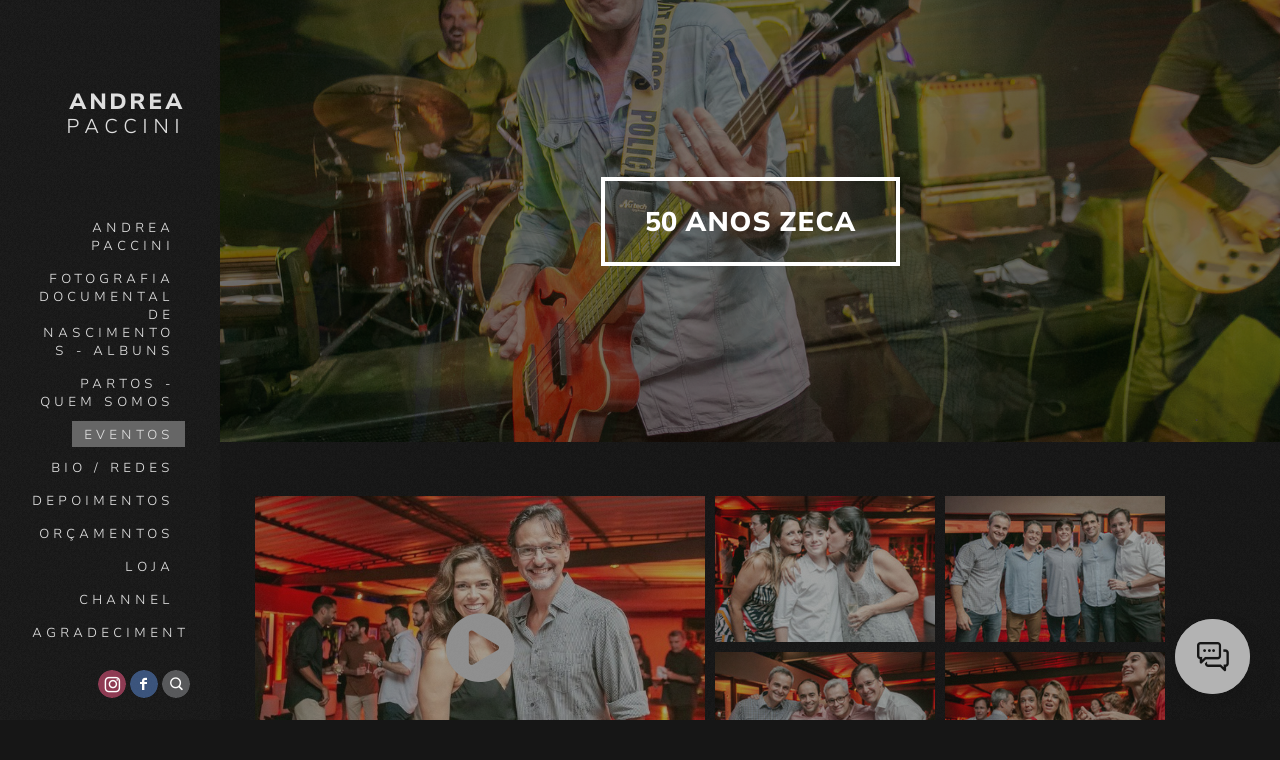

--- FILE ---
content_type: text/html; charset=utf-8
request_url: https://andreapaccini.com.br/eventos/50-anos-zeca/
body_size: 3572
content:

<!DOCTYPE html>
<html lang="pt" class="pc">
    <head>
        <meta charset="utf-8" />
        <meta http-equiv="X-UA-Compatible" content="chrome=1" />
        <meta name="viewport" content="width=device-width, initial-scale=1, minimum-scale=1, maximum-scale=1, user-scalable=0">
        
        <meta name="description" content="&quot;Andrea Paccini,  fotografia, casamento e nascimentos, Rio de Janeiro&quot;" />
        
        

        

        
    
    
        <meta property="og:title" content="50 anos Zeca" />
        <meta property="og:url" content="https://andreapaccini.com.br/eventos/50-anos-zeca/" />
        <meta property="og:type" content="website" />
        <meta property="og:site_name" content="Andrea Paccini" />
        
        <meta property="og:description" content="&quot;Andrea Paccini,  fotografia, casamento e nascimentos, Rio de Janeiro&quot;" />
            
            
        <meta property="og:image" content="https://cdn-sites-images.46graus.com/files/photos/3fa9c27f/50b88905-3c98-493d-8732-bf92907ca49e/captura-de-tela-2020-03-02-as-142402-768x546.png" />
        <meta property="og:image:type" content="image/png" />
        <meta property="og:image:width" content="768" />
        <meta property="og:image:height" content="546" />
            
        

    


        
        
        
        
        
		
        
		
		
		
		

        
        <title>50 anos Zeca - Andrea Paccini</title>
        

        <link rel="dns-prefetch" href="cdn.46graus.com" />
        <link rel="dns-prefetch" href="cdn-sites-images.46graus.com" />
        <link rel="dns-prefetch" href="cdn-sites-static.46graus.com" />

        <link rel="canonical" href="https://andreapaccini.com.br/eventos/50-anos-zeca/" />

        

    
		<!--[if IE]><link rel="shortcut icon" type="image/x-icon" href="//cdn-sites-images.46graus.com/files/icons/4499/favicon-3947e6bb-309a-45cd-86e5-648db25aa6b0.ico"/><![endif]-->
		<link rel="icon" href="//cdn-sites-images.46graus.com/files/icons/4499/favicon-3947e6bb-309a-45cd-86e5-648db25aa6b0-32x32.ico" sizes="32x32">
		<link rel="icon" href="//cdn-sites-images.46graus.com/files/icons/4499/favicon-3947e6bb-309a-45cd-86e5-648db25aa6b0-64x64.ico" sizes="64x64">
		<link rel="icon" href="//cdn-sites-images.46graus.com/files/icons/4499/favicon-3947e6bb-309a-45cd-86e5-648db25aa6b0-128x128.ico" sizes="128x128">
		<link rel="icon" href="//cdn-sites-images.46graus.com/files/icons/4499/favicon-3947e6bb-309a-45cd-86e5-648db25aa6b0-256x256.ico" sizes="256x256">

		<!-- icon in the highest resolution we need it for -->
		<link rel="icon" href="//cdn-sites-images.46graus.com/files/icons/4499/favicon-3947e6bb-309a-45cd-86e5-648db25aa6b0-32x32.png" sizes="32x32">
		<link rel="icon" href="//cdn-sites-images.46graus.com/files/icons/4499/favicon-3947e6bb-309a-45cd-86e5-648db25aa6b0-56x56.png" sizes="56x56">
		<link rel="icon" href="//cdn-sites-images.46graus.com/files/icons/4499/favicon-3947e6bb-309a-45cd-86e5-648db25aa6b0-144x144.png" sizes="144x144">
		<link rel="icon" href="//cdn-sites-images.46graus.com/files/icons/4499/favicon-3947e6bb-309a-45cd-86e5-648db25aa6b0-192x192.png" sizes="192x192">
		<link rel="icon" href="//cdn-sites-images.46graus.com/files/icons/4499/favicon-3947e6bb-309a-45cd-86e5-648db25aa6b0-195x195.png" sizes="195x195">
		<link rel="icon" href="//cdn-sites-images.46graus.com/files/icons/4499/favicon-3947e6bb-309a-45cd-86e5-648db25aa6b0-196x196.png" sizes="196x196">
		<link rel="icon" href="//cdn-sites-images.46graus.com/files/icons/4499/favicon-3947e6bb-309a-45cd-86e5-648db25aa6b0-228x228.png" sizes="228x228">
		<link rel="icon" href="//cdn-sites-images.46graus.com/files/icons/4499/favicon-3947e6bb-309a-45cd-86e5-648db25aa6b0-precomposed-196x196.png" sizes="196x196">

		<!-- multiple icons for IE -->
		<meta name="application-name" content="Andrea Paccini"/>
		<meta name="msapplication-square70x70logo" content="//cdn-sites-images.46graus.com/files/icons/4499/favicon-3947e6bb-309a-45cd-86e5-648db25aa6b0-128x128.png"/>
		<meta name="msapplication-square150x150logo" content="//cdn-sites-images.46graus.com/files/icons/4499/favicon-3947e6bb-309a-45cd-86e5-648db25aa6b0-270x270.png"/>
		<link rel="shortcut icon" href="//cdn-sites-images.46graus.com/files/icons/4499/favicon-3947e6bb-309a-45cd-86e5-648db25aa6b0-128x128.png" sizes="128x128">
		<link rel="shortcut icon" href="//cdn-sites-images.46graus.com/files/icons/4499/favicon-3947e6bb-309a-45cd-86e5-648db25aa6b0-270x270.png" sizes="270x270">
		

		<!-- touch icons -->
		<link rel="apple-touch-icon" href="//cdn-sites-images.46graus.com/files/icons/4499/favicon-3947e6bb-309a-45cd-86e5-648db25aa6b0-58x58.png">
		<link rel="apple-touch-icon" href="//cdn-sites-images.46graus.com/files/icons/4499/favicon-3947e6bb-309a-45cd-86e5-648db25aa6b0-87x87.png" sizes="87x87">
		<link rel="apple-touch-icon" href="//cdn-sites-images.46graus.com/files/icons/4499/favicon-3947e6bb-309a-45cd-86e5-648db25aa6b0-120x120.png" sizes="120x120">
		<link rel="apple-touch-icon" href="//cdn-sites-images.46graus.com/files/icons/4499/favicon-3947e6bb-309a-45cd-86e5-648db25aa6b0-152x152.png" sizes="152x152">
		<!-- retina ipad and iphone -->
		<link rel="apple-touch-icon" href="//cdn-sites-images.46graus.com/files/icons/4499/favicon-3947e6bb-309a-45cd-86e5-648db25aa6b0-168x168.png" sizes="168x168">
		<link rel="apple-touch-icon" href="//cdn-sites-images.46graus.com/files/icons/4499/favicon-3947e6bb-309a-45cd-86e5-648db25aa6b0-180x180.png" sizes="180x180">

		<!-- precomposed icons for iOS -->
		<!-- For non-Retina (@1× display) iPhone, iPod Touch, and Android 2.1+ devices: -->
		<link rel="apple-touch-icon-precomposed" href="//cdn-sites-images.46graus.com/files/icons/4499/favicon-3947e6bb-309a-45cd-86e5-648db25aa6b0-precomposed-57x57.png"><!-- 57×57px -->
		<!-- For the iPad mini and the first- and second-generation iPad (@1× display) on iOS ≤ 6: -->
		<link rel="apple-touch-icon-precomposed" sizes="72x72" href="//cdn-sites-images.46graus.com/files/icons/4499/favicon-3947e6bb-309a-45cd-86e5-648db25aa6b0-precomposed-72x72.png">
		<!-- For the iPad mini and the first- and second-generation iPad (@1× display) on iOS ≥ 7: -->
		<link rel="apple-touch-icon-precomposed" sizes="76x76" href="//cdn-sites-images.46graus.com/files/icons/4499/favicon-3947e6bb-309a-45cd-86e5-648db25aa6b0-precomposed-76x76.png">
		<!-- For iPhone with @2× display running iOS ≤ 6: -->
		<link rel="apple-touch-icon-precomposed" sizes="114x114" href="//cdn-sites-images.46graus.com/files/icons/4499/favicon-3947e6bb-309a-45cd-86e5-648db25aa6b0-precomposed-114x114.png">
		<!-- For iPhone with @2× display running iOS ≥ 7: -->
		<link rel="apple-touch-icon-precomposed" sizes="120x120" href="//cdn-sites-images.46graus.com/files/icons/4499/favicon-3947e6bb-309a-45cd-86e5-648db25aa6b0-precomposed-120x120.png">
		<!-- For iPad with @2× display running iOS ≤ 6: -->
		<link rel="apple-touch-icon-precomposed" sizes="144x144" href="//cdn-sites-images.46graus.com/files/icons/4499/favicon-3947e6bb-309a-45cd-86e5-648db25aa6b0-precomposed-144x144.png">
		<!-- For iPad with @2× display running iOS ≥ 7: -->
		<link rel="apple-touch-icon-precomposed" sizes="152x152" href="//cdn-sites-images.46graus.com/files/icons/4499/favicon-3947e6bb-309a-45cd-86e5-648db25aa6b0-precomposed-152x152.png">
		<!-- For iPhone 6 Plus with @3× display: -->
		<link rel="apple-touch-icon-precomposed" sizes="180x180" href="//cdn-sites-images.46graus.com/files/icons/4499/favicon-3947e6bb-309a-45cd-86e5-648db25aa6b0-precomposed-180x180.png">

		<!-- Specify a startup image, statusbar color and theme_color-->
		<link rel="apple-touch-startup-image" href="//cdn-sites-images.46graus.com/files/icons/4499/favicon-3947e6bb-309a-45cd-86e5-648db25aa6b0-180x180.png">
		<meta name="apple-mobile-web-app-status-bar-style" content="#666666">
		<meta name="apple-mobile-web-app-title" content="Andrea Paccini">

		<!-- Chrome, Firefox OS and Opera -->
		<meta name="theme-color" content="#161616">

		<meta id="ieconfig-link" name="msapplication-config" content="/ieconfig.xml?220920221209191000" />
		<link id="manifest-link" rel="manifest" href="/manifest.json?220920221209191000" />
	

        <link id="menu-position-css-link" rel="stylesheet" media="all" type="text/css" href="//cdn-sites-static.46graus.com/css/menu/left.css?1000" />
        <link id="menu-layout-css-link" rel="stylesheet" media="all" type="text/css" href="//cdn-sites-static.46graus.com/css/menu/left/layout1.css?1000" />
        <link id="menu-linkstyle-css-link" rel="stylesheet" media="all" type="text/css" href="//cdn-sites-static.46graus.com/css/menu/effects/effect2.css?1000" />

        <link rel="stylesheet" media="all" type="text/css" href="//cdn-sites-static.46graus.com/dist/css/styles.css?1000" />

        <link id="dynamic-css-link" rel="stylesheet" media="all" type="text/css" href="/dynamic.css?220920221209191000" />
        <link id="font-css-link" rel="stylesheet" media="all" type="text/css" href="//cdn-sites-static.46graus.com/css/build/fonts/pack8.css?1000" />

        

        
        <script type="text/javascript">
        
            window.ColorScheme = {
                highlight: '#666666',
                menu: '#222222'
            };
            window.Base = {
                staticUrl: '//cdn-sites-static.46graus.com/',
                staticVersion: '1000',
                address46: 'andreapaccini',
                siteUrl: 'https://andreapaccini.com.br',
                config: '4499/5/12',
                canProtect: true,
                isFree: false,
                abovePro: true,
                session: ""
            };
            window._sharedData = {
                user_agent: {
                    mobile: false,
                    tablet: false,
                    bot: true
                },
                routes: {
                    generic_form_send: "/generic-form/send/"
                }
            };
            
            if (window.location.protocol.indexOf('https') == -1)
                window.location.href = window.location.href.replace(/^http:/, 'https:');
            
            
        </script>

        
        <script type="text/javascript" src="//cdn.46graus.com/cache/settings/3fa9c27f/e11e6086-66a8-440f-80ee-63b23664a124_01142026-250127.js"></script>
        

        <script type="text/javascript">
            window._sharedData.page_types = {"Index": 9, "About": 11, "Form": 4, "Grouper": 0, "Text": 3, "PhotoNarrative": 10, "Permalink": 99, "Ecommerce": 13, "Blog": 8, "Opener": 5, "ExternalLink": 7, "Test": 12, "Folder": 1, "Other": 6, "Gallery": 2, "Channel": 14};
        </script>

        
	
		<script type="application/ld+json">
		{
    "@context": "http://schema.org",
    "@id": "https://andreapaccini.com.br/eventos/50-anos-zeca/",
    "@type": "WebPage",
    "breadcrumb": {
        "@type": "BreadcrumbList",
        "itemListElement": [
            {
                "@type": "ListItem",
                "item": {
                    "@id": "https://andreapaccini.com.br/eventos/",
                    "image": "https://andreapaccini.com.br/permalink/5190480e-19fc-49b6-add9-b861a8da6c67/my_new_project_148.jpg",
                    "name": "Eventos",
                    "url": "https://andreapaccini.com.br/eventos/"
                },
                "position": 1
            },
            {
                "@type": "ListItem",
                "item": {
                    "@id": "https://andreapaccini.com.br/eventos/50-anos-zeca/",
                    "image": "https://andreapaccini.com.br/permalink/fdc18bec-2b4c-4cea-8023-c6cd9329120a/captura-de-tela-2020-03-02-as-142402.png",
                    "name": "50 anos Zeca",
                    "url": "https://andreapaccini.com.br/eventos/50-anos-zeca/"
                },
                "position": 2
            }
        ]
    },
    "description": "\"Andrea Paccini,  fotografia, casamento e nascimentos, Rio de Janeiro\"",
    "image": "https://andreapaccini.com.br/permalink/fdc18bec-2b4c-4cea-8023-c6cd9329120a/captura-de-tela-2020-03-02-as-142402.png",
    "name": "50 anos Zeca",
    "url": "https://andreapaccini.com.br/eventos/50-anos-zeca/"
}
		</script>
	
	
		<script type="application/ld+json">
		{
  "@context": "http://schema.org",
  "@id": "https://andreapaccini.com.br",
  "@type": "LocalBusiness",
  "address": {
    "@type": "PostalAddress",
    "addressCountry": "Brazil",
    "addressLocality": "Rio de Janeiro",
    "addressRegion": "State of Rio de Janeiro",
    "postalCode": null,
    "streetAddress": null
  },
  "description": "\"Andrea Paccini,  fotografia, casamento e nascimentos, Rio de Janeiro\"",
  "email": "and.paccini@gmail.com",
  "image": "//cdn-sites-images.46graus.com/files/photos/3fa9c27f/ccdb7f59-0f05-4dfb-8f72-6f49bd8d7757/and_8492-2560x1706.jpg",
  "logo": null,
  "name": "Andrea Paccini Fotografia",
  "photos": [
    "//cdn-sites-images.46graus.com/files/photos/3fa9c27f/ab041251-d632-4ce9-a046-30eb7a018e20/and_9702-2560x1706.jpg",
    "//cdn-sites-images.46graus.com/files/photos/3fa9c27f/d5d53082-de2b-49af-84a1-bb10e9942dd5/and_7701-2560x1706.jpg",
    "//cdn-sites-images.46graus.com/files/photos/3fa9c27f/5bf3515c-2258-43ac-bd16-73311f052d5b/and_2565-2560x1706.jpg",
    "//cdn-sites-images.46graus.com/files/photos/3fa9c27f/799ba1ef-8ccb-4e07-8fca-c7686d874f43/and_0545-2560x1706.jpg"
  ],
  "sameAs": [
    "https://www.instagram.com/apaccinifotos/"
  ],
  "telephone": "041 999234413",
  "url": "https://andreapaccini.com.br"
}
		</script>
	


        
    

        

        
            
            <!-- Google tag (gtag.js) -->
<script async src="https://www.googletagmanager.com/gtag/js?id=G-06DGXQY760">
</script>
<script>
  window.dataLayer = window.dataLayer || [];
  function gtag(){dataLayer.push(arguments);}
  gtag('js', new Date());

  gtag('config', 'G-06DGXQY760');
</script>
            
            
        
    </head>
    <body class="font-pack8 menu-layout1 menu-small menu-effect2 menualign-right menu-left icon-type7 margin-small">
        <div id="root"></div>
        <div id="modal"></div>

        

        
    <script type="text/javascript">
        window._sharedData.page = {
            authenticated: true,
            
            
            widgets: {
                instagram: "/widgets/instagram/",
                blog: "/widgets/blog/ultimos-posts",
                gallery: "/widgets/galeria/ultimas",
                ecommerce: "/widgets/ecommerce/ultimos-produtos",
                channel: "/widgets/channel/ultimos-artigos",
                narrative: "/widgets/narrativas/ultimas",
                selected_pages: "/widgets/widget/paginas-selecionadas"
            },
            absoluteUri: "https://andreapaccini.com.br/eventos/50-anos-zeca/",
            referer: "",
            host: "andreapaccini.com.br"
        };
    </script>

    
    <script type="text/javascript" src="//cdn.46graus.com/cache/pages/3fa9c27f/034ebfe4-c648-48a2-9270-d60b23b83e98_03062021-451845.js"></script>
    

    <script type="text/javascript" src="//cdn-sites-static.46graus.com/dist_wp/js/site.js?1000"></script>

        

        
        
        <!-- Global site tag (gtag.js) - Google Analytics -->
        <script async src="https://www.googletagmanager.com/gtag/js"></script>
        <script>
            window.dataLayer = window.dataLayer || [];
            function gtag(){dataLayer.push(arguments);}
            gtag('js', new Date());
            gtag('config', 'G-D4W6QEXBVH'); // 46 Sites GA4
            
        </script>
        
        
		
        
		
    </body>
</html>

--- FILE ---
content_type: text/css
request_url: https://cdn-sites-static.46graus.com/css/menu/effects/effect2.css?1000
body_size: 215
content:

#menu ul.effect2 li a.b {
    padding: 5px 11px 3px 12px;
    -webkit-transition: all 0.2s ease-in-out;
    -moz-transition: all 0.2s ease-in-out;
    -o-transition: all 0.2s ease-in-out;
    transition: all 0.2s ease-in-out;
}

body.menu-top #menu ul.effect2 li a.b {
    margin-bottom: 9px;
}

body.menu-left #header.big div.wrap-content div.content #menu ul.effect2 li {
    margin-bottom: 10px;
}

body.menu-left #header.big div.wrap-content div.content #menu ul.effect2 li.sub {
    margin-bottom: 7px;
}


body.menu-left #header.small div.wrap-content div.content #menu ul.effect2 li {
    margin-bottom: 7px;
}

body.menu-left #header.small div.wrap-content div.content #menu ul.effect2 li.sub {
    margin-bottom: 5px;
}

body.menu-left #header.small div.wrap-content div.content #menu ul.effect2 li.sub.sub-last {
    margin-bottom: 16px !important;
}

body.menu-top #header div.wrap-content div.content #menu ul.effect5 li.b {
    margin-right: 0;
    margin-left: 0;
}

body.menu-top.menualign-right #header #menu ul li {
    margin-left: 16px;
}

body.menu-top.menualign-left #header #menu ul li {
    margin-right: 16px;
}

body.menu-top.menualign-center #header #menu ul li {
    margin: 0 8px;
}

/*
body.menu-left #menu ul.effect2 li {
    margin: 8px 0 6px 0;
}


body.menu-top.menualign-right #menu ul.effect2 li {
    margin-left: 10px;
}

body.menu-top.menualign-center #menu ul.effect4 li,
body.menu-top.menualign-left #menu ul.effect4 li {
    margin-right: 10px;
}*/


/* align */

body.menu-top #menu ul.effect2 {
    margin-top: 4px;
    margin-bottom: 6px;
}

body.menu-top.font-pack4 #menu ul.effect2 {
    margin-top: 3px;
}

body.menu-top.font-pack6 #menu ul.effect2 {
    margin-top: 4px;
}


body.menu-top.font-pack5.menu-effect1 #header h1,
body.menu-top.font-pack3.menu-effect1 #header h1 {
    margin-top: 1px;
}


--- FILE ---
content_type: text/css
request_url: https://andreapaccini.com.br/dynamic.css?220920221209191000
body_size: 2928
content:



/*menu*/
/*#header .scrollbar .scrollbar-content-inner,
#header .scrollbar .track .scrollbar-track-inner .thumb,
#header #menu-left-scrollbar-thumb-inner {
    background: #dfdfdf;
}*/

.loader-spinner {
    background-color: #666666;
}

.load-more-fade-effect {

    background: -moz-linear-gradient(to bottom, rgba(22, 22, 22,0) 0%, rgba(22, 22, 22, 0.7) 65%, rgba(22, 22, 22, 1) 90%);
    background: -webkit-linear-gradient(to bottom, rgba(22, 22, 22,0) 0%, rgba(22, 22, 22, 0.7) 65%, rgba(22, 22, 22, 1) 90%);
    background: -webkit-linear-gradient(to bottom, rgba(22, 22, 22,0) 0%, rgba(22, 22, 22, 0.7) 65%, rgba(22, 22, 22, 1) 90%);
    background: -o-linear-gradient(to bottom, rgba(22, 22, 22,0) 0%, rgba(22, 22, 22, 0.7) 65%, rgba(22, 22, 22, 1) 90%);
    background: -ms-linear-gradient(to bottom, rgba(22, 22, 22,0) 0%, rgba(22, 22, 22, 0.7) 65%, rgba(22, 22, 22, 1) 90%);
    background: linear-gradient(to bottom, rgba(22, 22, 22,0) 0%, rgba(22, 22, 22, 0.7) 65%, rgba(22, 22, 22, 1) 90%);
}

#header .scrollbar .thumb .end,
#header .scrollbar .thumb .end {
    cursor: pointer;
}
#header .scrollbar .track .scrollbar-track-inner {
    background: rgba(223, 223, 223, 0.2);
}
#header .scrollbar .track .scrollbar-track-inner .scrollbar-content-inner {
    background: rgba(223, 223, 223, 1);
}


/*barra de fundo para outros*/
.custom-scroll.y .scrollbar .track .scrollbar-track-inner,
.custom-scroll.x .scrollbar .track .scrollbar-track-inner {
    background-color: rgba(179, 179, 179, 0.4);
}
/*barra  para outros*/
.custom-scroll.y .scrollbar .scrollbar-content-inner,
.custom-scroll.x .scrollbar .thumb {
    background-color: #666666;
}

.gallery-slider .wrap-flying-information .white .custom-scroll.y .scrollbar .track .scrollbar-track-inner,
.gallery-slider .wrap-flying-information .white .custom-scroll.x .scrollbar .track .scrollbar-track-inner {
    background-color: rgba(255, 255, 255, 0.4);
}
.gallery-slider .wrap-flying-information .black .custom-scroll.y .scrollbar .track .scrollbar-track-inner,
.gallery-slider .wrap-flying-information .black .custom-scroll.x .scrollbar .track .scrollbar-track-inner {
    background-color: rgba(0, 0, 0, 0.4);
}
/*componentes*/
.image-background-element.white .custom-scroll.y .scrollbar .track .scrollbar-track-inner,
.video-background-element.white .custom-scroll.y .scrollbar .track .scrollbar-track-inner {
    background-color: rgba(255, 255, 255, 0.4);
}
.image-background-element.black .custom-scroll.y .scrollbar .track .scrollbar-track-inner,
.video-background-element.black .custom-scroll.y .scrollbar .track .scrollbar-track-inner {
    background-color: rgba(0, 0, 0, 0.4);
}

/* .ico div.icon,*/

.link-color,
#header-resp a,
#header a {
    color: #dfdfdf;
}

#wrapper-header-resp.layout1 .modal-menu-resp .filter-wrap .bg-filter,
#wrapper-header-resp.layout1 .hamburger-fixed-wrapper:not(.opened-menu-modal) .filter-wrap .bg-filter {
    background-color: rgb(22, 22, 22);
}

#wrapper-header-resp.layout1 .modal-menu-resp .filter-wrap .menu-filter,
#wrapper-header-resp.layout1 .hamburger-fixed-wrapper:not(.opened-menu-modal) .filter-wrap .menu-filter {
    background-color: rgba(34, 34, 34, 0.3);
}

#wrapper-header-resp.layout1 .hamburger-fixed-wrapper.opened-menu-modal .filter-wrap .bg-filter,
#wrapper-header-resp.layout1 .hamburger-fixed-wrapper.opened-menu-modal .filter-wrap .menu-filter {
    background-color: transparent;
}

body.menu-left #header li.sub a {
    color: rgba(223, 223, 223, 0.7);
}
body.menu-left #header li.sub a:hover {
    color: #dfdfdf;
}

#modal h1,
#modal h2,
#modal h1 a,
#modal h2 a,
#modal h2.small,
#modal .title,
#modal .title2,
#modal .title-color,
#content h1,
#content h2,
#content h1 a,
#content h2 a,
#content h2.small,
#content .title,
#content .title2,
#content .title-color {
    color: #ffffff;
}

#modal h3,
#modal h3 a,
#modal .subtitle,
#content h3,
#content h3 a,
#content .subtitle {
    color: #919191;
}

#modal h4,
#modal h4 a,
#content h4,
#content h4 a {
    color: #919191;
}
/*#content h4.legend {
    color: #919191 !important;
}*/

#content a.sub-title,
.sub-title {
    color: #919191 !important;
}

/*#content a,
#content .text h1,
#content .text h2,*/
#content blockquote,
#content blockquote a,
#content p,
#content p a,
.text,
.text a,
.site-color-text,
.site-color-text:before,
.site-color-text:after {
    color: #b3b3b3;
}
.text-color {
    color: #b3b3b3 !important;
}

.bg-text-before:before,
.bg-text-after:after {
    background-color: #b3b3b3 !important;
}

.modal-content.modal-payments-manual input {
    color: #b3b3b3;
}

/* PLACEHOLDERS */
::-webkit-input-placeholder {
    color: #b3b3b3;
}
:-moz-placeholder {
    color: #b3b3b3;
}
::-moz-placeholder {
    color: #b3b3b3;
}
:-ms-input-placeholder {
    color: #b3b3b3;
}
::placeholder {
    color: #b3b3b3;
}

.bg-website,
body {
    background-color: #161616;
}
.bg-website-force,
.bg-website-after:after,
.bg-website-before:before {
    background-color: #161616 !important;
}

.bg-menu,
#header div.bg {
    background-color: #222222;

    opacity: 0.3;
    filter: alpha(opacity=100); /* IE 7 and Earlier */
    /* Next 2 lines IE8 */
    -ms-filter: "progid:DXImageTransform.Microsoft.Alpha(Opacity=100)";
    filter: "progid:DXImageTransform.Microsoft.Alpha(Opacity=100)";
    zoom: 1;
}

.bg-menu-resp {
    background-color: rgba(34, 34, 34, 0.3);
}

hr {
    border-bottom-color: #b3b3b3;
}

.cookies-banner-wrapper .inner {
    background: rgba(179, 179, 179, 0.05);
}

.cookies-banner-wrapper .inner a {
    border-bottom: 1px solid #b3b3b3;
}


body.menu-top .bg-menu,
body.menu-top #header div.bg {
    z-index: 0;
}

body.menu-left .bg-menu,
body.menu-left #header div.bg {
    z-index: -1;
}



#content .testimonial-wrapper .ico .icon {
    color: #b3b3b3;
    color: rgba(179, 179, 179, .9);
}






#header-resp .ico div.bg,
.ico div.ico-bg,
.ico div.bg {
    background: #828487;
}



#content .image-effects-component * {
    color: #dfdfdf;
}

.image-effects-component .thumb div.bottom-legend,
.image-effects-component .thumb .featured-filter,
.image-effects-component a.square-bottom-info .thumb div.bg-legend-container,
.image-effects-component a.light-bottom-gradient-info .top-line,
.image-effects-component a.dark-bottom-gradient-info .top-line,
.image-effects-component a.light-bottom-gradient-info .top-line {
    background-color: #666666;
}


/* effect1 */

#header-resp ul.effect1 li a.selected,
html.pc #header-resp ul.effect1 li a:hover,
body.menu-left #menu ul.effect1 li a.selected,
body.menu-left #menu ul.effect1 li a:hover,
body.menu-top #menu ul.effect1 li a.selected,
body.menu-top #menu ul.effect1 li a:hover {
    border-bottom-color: #666666;
}

/* effect2 */

#header-resp ul.effect2 li a.selected,
html.pc #header-resp ul.effect2 li a:hover,
body.menu-left #menu ul.effect2 li a.b.selected,
body.menu-left #menu ul.effect2 li a.b:hover,
body.menu-top #menu ul.effect2 li a.b.selected,
body.menu-top #menu ul.effect2 li a.b:hover {
    background: #666666;
}

/* effect3 */

body.menu-left #menu ul.effect3.mobile li a.b,
body.menu-top #menu ul.effect3.mobile li a.b {
    background: none;
}

#header-resp ul.effect3 li a.selected,
html.pc #header-resp ul.effect3 li a:hover,
body.menu-left #menu ul.effect3 li a.b.selected,
body.menu-left #menu ul.effect3 li a.b:hover,
body.menu-top #menu ul.effect3 li a.b.selected,
body.menu-top #menu ul.effect3 li a.b:hover {
    color: #666666;
}

body.menu-left #menu ul.effect3 li a.b,
body.menu-top #menu ul.effect3 li a.b {
    background: #222222;
}

/* effect4 */

body.menu-left #menu ul.effect4.mobile li a.b,
body.menu-top #menu ul.effect4.mobile li a.b {
    background: none;
}

#header-resp ul.effect4 li a.selected,
html.pc #header-resp ul.effect4 li a:hover,
body.menu-left #menu ul.effect4 li a.b.selected,
body.menu-left #menu ul.effect4 li a.b:hover,
body.menu-top #menu ul.effect4 li a.b.selected,
body.menu-top #menu ul.effect4 li a.b:hover {
    color: #222222;
    background: #dfdfdf;
}

body.menu-left #menu ul.effect4 li a.b,
body.menu-top #menu ul.effect4 li a.b {
    background: #222222;
}

#content .image-effects-component div.square-legend hr {
    background-color: rgba(223, 223, 223, 0.5);
}

/* effect5 */
body.menu-left #menu ul.effect5.mobile li a.b,
body.menu-top #menu ul.effect5.mobile li a.b {
    background: none;
}

#header-resp ul.effect5 li a.selected,
html.pc #header-resp ul.effect5 li a:hover,
body.menu-left #menu ul.effect5 li a.b.selected,
body.menu-left #menu ul.effect5 li a.b:hover,
body.menu-top #menu ul.effect5 li a.b.selected,
body.menu-top #menu ul.effect5 li a.b:hover {
    color: #222222;
    background: #dfdfdf;
}

body.menu-left #menu ul.effect5 li a.b,
body.menu-top #menu ul.effect5 li a.b {
    background: #222222;
}

/* effect6 */

#header-resp ul.effect6 li a.selected,
html.pc #header-resp ul.effect6 li a:hover,
body.menu-left #menu ul.effect6 li a.b.selected,
body.menu-left #menu ul.effect6 li a.b:hover,
body.menu-top #menu ul.effect6 li a.b.selected,
body.menu-top #menu ul.effect6 li a.b:hover {
    color: #666666;
}

/* effect7 */

#header-resp ul.effect7 li a.selected,
html.pc #header-resp ul.effect7 li a:hover,
body.menu-left #menu ul.effect7 li a.b.selected,
body.menu-left #menu ul.effect7 li a.b:hover,
body.menu-top #menu ul.effect7 li a.b.selected,
body.menu-top #menu ul.effect7 li a.b:hover {
    border: 1px solid #dfdfdf;
}


/*body.menu-left #menu ul.effect3.mobile li a.b,
body.menu-top #menu ul.effect3.mobile li a.b,
body.menu-left #menu ul.effect4.mobile li a.b,
body.menu-top #menu ul.effect4.mobile li a.b,
body.menu-left #menu ul.effect5.mobile li a.b,
body.menu-top #menu ul.effect5.mobile li a.b {
    background: none;
}*/

/* BEGIN GHOST EFFECTS */
#content .ghost-effect {
    -webkit-transition: border-color 0.4s ease-out, box-shadow 0.4S ease-out, color 0.4s ease-out;
    -moz-transition: border-color 0.4s ease-out, box-shadow 0.4S ease-out, color 0.4s ease-out;
    -o-transition: border-color 0.4s ease-out, box-shadow 0.4S ease-out, color 0.4s ease-out;
    transition: border-color 0.4s ease-out, box-shadow 0.4S ease-out, color 0.4s ease-out;

    -moz-box-shadow: 0px 10px 15px -10px rgba(179, 179, 179, 0.2);
    -webkit-box-shadow: 0px 10px 15px -10px rgba(179, 179, 179, 0.2);
    box-shadow: 0px 10px 15px -10px rgba(179, 179, 179, 0.2);

    border: 2px solid rgba(179, 179, 179, 0.2);

    color: #b3b3b3;
}

#content .ghost-effect:hover {
    -moz-box-shadow: 0px 15px 30px -10px rgba(179, 179, 179, 0.35);
    -webkit-box-shadow: 0px 15px 30px -10px rgba(179, 179, 179, 0.35);
    box-shadow: 0px 15px 30px -10px rgba(179, 179, 179, 0.35);

    border: 2px solid rgba(179, 179, 179, 0.35);

    color: #989898;
}

/* END GHOST EFFECTS */

/* Begin QuickContactForm */
.quick-contact-wrapper .quick-contact-content .quick-contact-container .quick-wrapper-fields {
    border: 1px solid rgba(179, 179, 179, 0.2);
}

.quick-contact-wrapper .quick-contact-content .quick-contact-container .quick-wrapper-fields .field:not(.field-textarea) {
    border-bottom: 1px solid rgba(179, 179, 179, 0.2);
}

.quick-contact-wrapper .quick-contact-content .quick-contact-container .quick-wrapper-fields .field input,
.quick-contact-wrapper .quick-contact-content .quick-contact-container .quick-wrapper-fields .field textarea {
    color: rgba(179, 179, 179, 1) !important;
}

.generic-form-success-modal .default-color-button-success,
.quick-contact-wrapper .button-wrapper,
.integrations-chats .default-color-button,
.integrations-chats .default-color-button-success,
.payment-modal-success .default-color-button-success {
    color: rgba(0, 0, 0, 0.7);

    background-color: #b3b3b3;
}

.quick-contact-wrapper .button-wrapper.disabled {
    background-color: #b3b3b3 !important;
}

.quick-contact-wrapper .button-wrapper:hover,
.integrations-chats .default-color-button:hover,
.integrations-chats .default-color-button.close {
    background-color: #989898;
}



/* END QuickContact */

/* Begin GenericForm css */
#content .caption {
    color: #919191;
}

#modal .form select,
#modal .form textarea,
#modal .form input,
#content .form select,
#content .form textarea,
#content .form input {
    background-color: rgba(179, 179, 179, 0.03);
    border-color: rgba(179, 179, 179, 0.2);
}

#modal .form select:hover,
#modal .form textarea:hover,
#modal .form input:hover,
#content .form select:hover,
#content .form textarea:hover,
#content .form input:hover {
    border-color: rgba(179, 179, 179, 0.4);
    background-color: rgba(179, 179, 179, 0.1);
}

#modal .form select.active,
#modal .form textarea.active,
#modal .form input.active,
#modal .form input:focus,
#modal .form select:focus,
#modal .form textarea:focus,
#content .form select.active,
#content .form textarea.active,
#content .form input.active,
#content .form input:focus,
#content .form select:focus,
#content .form textarea:focus {
    border-color: rgba(179, 179, 179, 0.6);
    background-color: rgba(179, 179, 179, 0.1);
}

.wrap-login .login-dialog {
    border: 1px solid #b3b3b3;
    border: 1px solid rgba(179, 179, 179, 0.2);
}

a.simple-button,
a.negative-color,
#modal .form .submit,
#modal .simple-button,
#modal .button-wrapper.round-button,
#global-parts .form .submit,
#content .form .submit,
#content .simple-button,
#content .button-wrapper.round-button {
    color: #000000;

    background-color: #b3b3b3;
    background-color: rgba(179, 179, 179, 0.7);
}

a.simple-button:hover,
a.negative-color:hover,
#modal .form .submit:hover,
#modal .simple-button:hover,
#modal .button-wrapper.round-button:hover,
#global-parts .form .submit:hover,
#content .form .submit:hover,
#content .simple-button:hover,
#content .button-wrapper.round-button:hover {
    background-color: #b3b3b3;
    background-color: rgba(179, 179, 179, 1);
}

#modal .text-body-buttons,
#modal .button-wrapper.text-button,
#modal .button-wrapper.ghost,
#content .text-body-buttons,
#content .button-wrapper.text-button,
#content .button-wrapper.ghost {
    color: #b3b3b3;
}

#modal .button-wrapper.text-button:hover,
#modal .button-wrapper.ghost:hover,
#content .button-wrapper.text-button:hover,
#content .button-wrapper.ghost:hover {
    color: #989898;
}

#modal .form .error select,
#modal .form .error textarea,
#modal .form .error input,
#content .form .error select,
#content .form .error textarea,
#content .form .error input {
    background-color: #b3b3b3;
    background-color: rgba(179, 179, 179, 0.7);
}

#modal .form .error-msg,
#content .form .error-msg {
    color: #161616;
}
 /*End GenericForm css */

/* Init Manual Form Payment */

    #content .modal-payments-manual .form .error-msg {
        color: #161616;
        background-color: #b3b3b3;
        background-color: rgba(179, 179, 179, 0.7);
    }

    #content .modal-payments-manual .form .error select,
    #content .modal-payments-manual .form .error textarea,
    #content .modal-payments-manual .form .error input {
        border-color: rgba(179, 179, 179, 0.4);
        background-color: rgba(179, 179, 179, 0.1);
    }

/* End Manual Form Payment */

.modal-wrapper .modal-dialog .modal-content.simple-text .inner-modal-content {
    background-color: #161616;
}

.modal-wrapper .modal-dialog .modal-footer {
    background-color: #161616;
    border-top: 1px solid #b3b3b3;
    border-top: 1px solid rgba(179, 179, 179, 0.2);
}
.modal-wrapper .modal-dialog .modal-footer .inner-modal-footer {
    background-color: rgba(179, 179, 179, 0.03);
}

.__react_component_tooltip.type-dark.tooltip {
    background-color: #b3b3b3;
    color: #161616;
}

.__react_component_tooltip.type-dark.tooltip.place-top:after {
    border-top-color: #b3b3b3;
}

.__react_component_tooltip.type-dark.tooltip.place-bottom:after {
    border-bottom-color: #b3b3b3;
}

.__react_component_tooltip.type-dark.tooltip.place-left:after {
    border-left-color: #b3b3b3;
}

.__react_component_tooltip.type-dark.tooltip.place-right:after {
    border-right-color: #b3b3b3;
}

.highlight {
    color: #666666 !important;
}

.highlight-bg {
    background-color: #666666 !important;
}

.button-bg {
    background-color: #b3b3b3 !important;
}

.button-color {
    color: #b3b3b3 !important;
}

.modal-wrapper .modal-dialog.generic-form-success-modal .button-contrast *,
.button-contrast {
    color: #000000;
    color: rgba(0, 0, 0, 0.7);
}

ul.carousel-bullets li span:not(.active):hover {
    background-color: #b3b3b3;
}

/* ================================================================= */

#content .input.radio .circle, .dynamic-color-border {
    border-color: #b3b3b3;
}

#content .input.radio .circle .dot {
    background-color: #b3b3b3;
}

.rangeslider-horizontal .rangeslider__fill,
.rangeslider .rangeslider__handle {
  background: #161616;
}

.rangeslider-horizontal:after {
  background-color: rgba(22, 22, 22, 0.4);
}


--- FILE ---
content_type: application/javascript
request_url: https://cdn.46graus.com/cache/settings/3fa9c27f/e11e6086-66a8-440f-80ee-63b23664a124_01142026-250127.js
body_size: 12276
content:
window._sharedData.settings = {"protect_images": true, "google_analytics": "UA-11259660-1", "cookie_banner": true, "scroll_to_top": true, "cookie_banner_button": "", "copyright_message": "ANDREA PACCINI", "title": "Andrea Paccini", "search_enabled": true, "cookie_banner_description": "", "integrations": {"quick_contact": {"active": true}, "whatsapp": {"live_chat": true, "connection": "5541999234413"}}};
window._sharedData.personalize = {"icons_style_display_name": "type7", "content_alignment": 0, "content_margin_display_name": "small", "content_margin": 1, "color": {"body_buttons": "#b3b3b3", "links": "#dfdfdf", "color_enhancement": "#646464", "body_texts": "#b3b3b3", "body_subtitles": "#919191", "highlights": "#666666", "menu_background": "#222222", "body_titles": "#ffffff", "body_legend": "#919191", "color_scheme": "#FFFFFF", "body_background": "#161616"}, "menu": {"alignment_display_name": "right", "transparency": 70, "extra": null, "size_display_name": "small", "alignment": 2, "size": 0, "position_display_name": "left", "layout": 0, "show_galleries": false, "title": "Andrea Paccini", "links_style_display_name": "effect2", "layout_display_name": "layout1", "links_style": 1, "position": 1, "margin": 0}, "enabled_effects": true, "icons_style": 6, "menu_icons": [{"url": "https://www.instagram.com/apaccinifotos/", "id": "64336393", "icon": {"className": "instagram", "id": 7, "title": "Instagram"}}, {"url": "https://www.facebook.com/pages/Andrea-Paccini-Fot\u00f3grafa/176942715690340", "id": "df82c4b6", "icon": {"className": "facebook"}}], "background_texture": true, "menu_advanced": true, "menu_selected_preset": {"alignment_display_name": "left", "position_display_name": "top", "layout": 0, "name": "Modelo 1", "show_galleries": false, "links_style": 6, "links_style_display_name": "effect7", "size_display_name": "small", "layout_display_name": "layout1", "preset_id": 0, "transparency": 10, "images": [{"width": 250, "src": "img/preset/menu/01_TopL1.jpg", "height": 150}], "position": 0, "margin": 0, "alignment": 0, "size": 0}, "logo_legacy": true, "logo": null, "font": {"pack_display_name": "pack8", "pack": 7}, "channel": {"article_preset": 0, "listing_customized": false, "listing": {"feed": {"highlight_latests": true, "layout": 0}, "category": {"layout": 0}, "category_enabled": true, "hero": {"layout": 0, "alignment": 0, "size": 1}, "hero_enabled": true}, "article_customized": false, "article": {"related_enabled": true, "cover_enabled": true, "cover": {"position": 0, "layout": 0, "proportion": 2}, "related": {"layout": 0, "alignment": 0}}, "enable_comments": true, "listing_preset": 0, "enable_subscriptions": true}, "color_advanced": true};
window._sharedData.pages = [{"title": "Andrea Paccini", "home_page": true, "seo_title": "Fotografia de parto", "slug": "andrea-paccini/", "page_type": 5, "use_default": true, "id": "7c1cf92b-53d5-43ea-9dc7-47d4de5e339e"}, {"title": "FOTOGRAFIA DOCUMENTAL DE NASCIMENTOS - ALBUNS", "seo_title": "", "slug": "fotografia-documental-de-nascimentos-albuns/", "page_type": 1, "use_default": true, "id": "1194bd6a-2372-4cb2-a63e-fd9aeb86e4b7"}, {"title": "J\u00falia chegou....", "url": "https://video214.com/play/tUKoeinzB1FF6VkuuDYPFQ/s/dark", "seo_title": "", "slug": "https://video214.com/play/tUKoeinzB1FF6VkuuDYPFQ/s/dark", "parent_id": "1194bd6a-2372-4cb2-a63e-fd9aeb86e4b7", "new_window": true, "page_type": 7, "highlight": true, "id": "d8f6d9d8-e2c0-4530-83c2-f613b149dca5"}, {"title": "Francisco chegou...", "url": "https://animoto.com/play/E0CizHS23GeEkd2W9k3VAQ", "seo_title": "", "slug": "https://animoto.com/play/E0CizHS23GeEkd2W9k3VAQ", "parent_id": "1194bd6a-2372-4cb2-a63e-fd9aeb86e4b7", "new_window": true, "page_type": 7, "highlight": true, "id": "c57e230f-c6ab-43e0-b298-da0247bcc943"}, {"title": "Laura chegou....", "url": "https://animoto.com/play/9sWQXX1dS57bCUnKLS9uQQ", "seo_title": "", "slug": "https://animoto.com/play/9sWQXX1dS57bCUnKLS9uQQ", "parent_id": "1194bd6a-2372-4cb2-a63e-fd9aeb86e4b7", "new_window": true, "page_type": 7, "highlight": true, "id": "6f038ce4-c37f-482c-b80c-4cf3d2bcd8e3"}, {"title": "Franz Peter chegou...", "url": "https://animoto.com/play/FLNXww9swkHijGre1d97hA", "seo_title": "", "slug": "https://animoto.com/play/FLNXww9swkHijGre1d97hA", "parent_id": "1194bd6a-2372-4cb2-a63e-fd9aeb86e4b7", "new_window": true, "page_type": 7, "highlight": true, "id": "b1a1f14b-a2c1-4ad1-bab4-768b585e8bca"}, {"title": "Dom chegou...", "url": "https://video214.com/play/qQLDU1PS4ehKyro8orOtMQ/s/dark", "seo_title": "", "slug": "https://video214.com/play/qQLDU1PS4ehKyro8orOtMQ/s/dark", "parent_id": "1194bd6a-2372-4cb2-a63e-fd9aeb86e4b7", "new_window": true, "page_type": 7, "highlight": true, "id": "8ad6266b-3fd7-465b-a8c0-9dca0e52c016"}, {"title": "Sarah chegou...", "url": "https://video214.com/play/lV4J5VBpelyXO3C3pn6g0Q/s/dark", "seo_title": "", "slug": "https://video214.com/play/lV4J5VBpelyXO3C3pn6g0Q/s/dark", "parent_id": "1194bd6a-2372-4cb2-a63e-fd9aeb86e4b7", "new_window": true, "page_type": 7, "highlight": true, "id": "484867f8-27c1-461e-858a-a6b65a2a1699"}, {"title": "Rael chegou...", "url": "https://video214.com/play/A7Rwhoc7cQftP7cWXADeYw/s/dark", "seo_title": "", "slug": "https://video214.com/play/A7Rwhoc7cQftP7cWXADeYw/s/dark", "parent_id": "1194bd6a-2372-4cb2-a63e-fd9aeb86e4b7", "new_window": true, "page_type": 7, "highlight": true, "id": "310f744c-7672-4416-883b-ec71c2c3597c"}, {"title": "Beatriz chegou...", "url": "https://video214.com/play/l2QCsJHQ6Dug1vCqSuTb1g/s/dark", "seo_title": "", "slug": "https://video214.com/play/l2QCsJHQ6Dug1vCqSuTb1g/s/dark", "parent_id": "1194bd6a-2372-4cb2-a63e-fd9aeb86e4b7", "new_window": true, "page_type": 7, "highlight": true, "id": "6c8ecb85-058e-4230-b6bd-c265cadb2de6"}, {"title": "Theodoro chegou...", "url": "https://animoto.com/play/VFzskEF5z2bYJ04GWZDEKg", "seo_title": "", "slug": "https://animoto.com/play/VFzskEF5z2bYJ04GWZDEKg", "parent_id": "1194bd6a-2372-4cb2-a63e-fd9aeb86e4b7", "new_window": true, "page_type": 7, "highlight": true, "id": "2224863d-fa07-4075-83db-268ae13f6aa8"}, {"title": "Isabel chegou...", "url": "https://video214.com/play/lDyirxF0YaDLL4XrjiDqLQ/s/dark", "seo_title": "", "slug": "https://video214.com/play/lDyirxF0YaDLL4XrjiDqLQ/s/dark", "parent_id": "1194bd6a-2372-4cb2-a63e-fd9aeb86e4b7", "new_window": true, "page_type": 7, "highlight": true, "id": "3d88dadd-4f56-4ca7-80b1-14a0a7b4403c"}, {"title": "23.12.2021 Miguel chegou...", "url": "https://animoto.com/play/e6E4U21shBb7HhfmJjsaOg", "seo_title": "", "slug": "https://animoto.com/play/e6E4U21shBb7HhfmJjsaOg", "parent_id": "1194bd6a-2372-4cb2-a63e-fd9aeb86e4b7", "new_window": true, "page_type": 7, "highlight": true, "id": "9812d45d-30aa-4ae6-a50c-2b372670ecaf"}, {"title": "16.09.2021 . Giovanna chegou...", "url": "https://video214.com/play/EgDr7bnSxOliWlBtzzSWEQ/s/dark", "seo_title": "", "slug": "https://video214.com/play/EgDr7bnSxOliWlBtzzSWEQ/s/dark", "parent_id": "1194bd6a-2372-4cb2-a63e-fd9aeb86e4b7", "new_window": true, "page_type": 7, "highlight": true, "id": "0f377565-aac4-4d4c-b53b-8dad21efb10a"}, {"title": "14.09.2021 . ISADORA CHEGOU...", "url": "https://animoto.com/play/0sX9LGq9OkxmfkLIGd8NCg", "seo_title": "", "slug": "https://animoto.com/play/0sX9LGq9OkxmfkLIGd8NCg", "parent_id": "1194bd6a-2372-4cb2-a63e-fd9aeb86e4b7", "new_window": true, "page_type": 7, "highlight": true, "id": "ec401773-d1b4-4d8b-bfe3-e7b040730dc3"}, {"title": "14.09.2021 . Jo\u00e3o Pedro chegou...", "url": "https://video214.com/play/nWAVE5PYGXQguqG0IZVwIg/s/dark", "seo_title": "", "slug": "https://video214.com/play/nWAVE5PYGXQguqG0IZVwIg/s/dark", "parent_id": "1194bd6a-2372-4cb2-a63e-fd9aeb86e4b7", "new_window": true, "page_type": 7, "highlight": true, "id": "ab9c47bb-2c45-4d8c-bf5b-62f6d4eeef8b"}, {"title": "10.09.2021 . EVA CHEGOU...", "url": "https://video214.com/play/oNz4E5otxnjSVjuq2nmK8w/s/dark", "seo_title": "", "slug": "https://video214.com/play/oNz4E5otxnjSVjuq2nmK8w/s/dark", "parent_id": "1194bd6a-2372-4cb2-a63e-fd9aeb86e4b7", "new_window": true, "page_type": 7, "highlight": true, "id": "11834174-8973-42b0-9ef4-0f70f7d17f64"}, {"title": "06.09.2021 . EMILIA CHEGOU...", "url": "https://animoto.com/play/Nt3ClDAfZ1xAH6wsA2XZDg", "seo_title": "", "slug": "https://animoto.com/play/Nt3ClDAfZ1xAH6wsA2XZDg", "parent_id": "1194bd6a-2372-4cb2-a63e-fd9aeb86e4b7", "new_window": true, "page_type": 7, "highlight": true, "id": "34ebc793-8175-4041-bdd5-66338784efab"}, {"title": "06.08.2021 . DAVI CHEGOU...", "url": "https://animoto.com/play/yCek51sxeO6V9u0HXZeYkw", "seo_title": "", "slug": "https://animoto.com/play/yCek51sxeO6V9u0HXZeYkw", "parent_id": "1194bd6a-2372-4cb2-a63e-fd9aeb86e4b7", "new_window": true, "page_type": 7, "highlight": true, "id": "7bedb14c-1e5b-49f4-93ce-7dc7ffae93ab"}, {"title": "30.07.2021 . BEATRIZ CHEGOU...", "url": "https://animoto.com/play/TNJmkpL4g3mGG1pfCTFvOQ", "seo_title": "", "slug": "https://animoto.com/play/TNJmkpL4g3mGG1pfCTFvOQ", "parent_id": "1194bd6a-2372-4cb2-a63e-fd9aeb86e4b7", "new_window": true, "page_type": 7, "highlight": true, "id": "c652f6a4-ffed-4009-aa34-7ebd343cc54a"}, {"title": "13.07.2021 . RYAN CHEGOU", "url": "https://animoto.com/play/TAu5fThHJGm0Zpkl9fcqew", "seo_title": "", "slug": "https://animoto.com/play/TAu5fThHJGm0Zpkl9fcqew", "parent_id": "1194bd6a-2372-4cb2-a63e-fd9aeb86e4b7", "new_window": true, "page_type": 7, "highlight": true, "id": "cec256cf-463c-4ce5-a741-558c28cfc859"}, {"title": "03.07.2021 . PEDRO CHEGOU...", "url": "https://animoto.com/play/0c0rJQ1oyoHf0ArQAHPFmQ", "seo_title": "", "slug": "https://animoto.com/play/0c0rJQ1oyoHf0ArQAHPFmQ", "parent_id": "1194bd6a-2372-4cb2-a63e-fd9aeb86e4b7", "new_window": true, "page_type": 7, "highlight": true, "id": "9e0e84ec-0552-4283-81ba-f66ea48a0552"}, {"title": "02.07.2021 . YURI CHEGOU...", "url": "https://animoto.com/play/hApBjLSIdlpdb6zzs0H1zw", "seo_title": "", "slug": "https://animoto.com/play/hApBjLSIdlpdb6zzs0H1zw", "parent_id": "1194bd6a-2372-4cb2-a63e-fd9aeb86e4b7", "new_window": true, "page_type": 7, "highlight": true, "id": "a8d70456-409c-4231-91ed-196d2b7aeb76"}, {"title": "24.06.2021 - CECILIA CHEGOU...", "url": "https://video214.com/play/bG3g3ogNnoIPGPo4xjOVug/s/dark", "seo_title": "", "slug": "https://video214.com/play/bG3g3ogNnoIPGPo4xjOVug/s/dark", "parent_id": "1194bd6a-2372-4cb2-a63e-fd9aeb86e4b7", "new_window": true, "page_type": 7, "highlight": true, "id": "6016065c-95a7-433f-87c1-88d6e601f73b"}, {"title": "24.06.2021 . MATHEUS CHEGOU...", "url": "https://animoto.com/play/qLWCwCHnUPiP4F3tQ6bFyg", "seo_title": "", "slug": "https://animoto.com/play/qLWCwCHnUPiP4F3tQ6bFyg", "parent_id": "1194bd6a-2372-4cb2-a63e-fd9aeb86e4b7", "new_window": true, "page_type": 7, "highlight": true, "id": "26536a52-146f-4ef9-a752-46f2c4d383d2"}, {"title": "22.06.2021 . MARINA CHEGOU...", "url": "https://animoto.com/play/81fJl9W0A41o0WJNibUgvg", "seo_title": "", "slug": "https://animoto.com/play/81fJl9W0A41o0WJNibUgvg", "parent_id": "1194bd6a-2372-4cb2-a63e-fd9aeb86e4b7", "new_window": true, "page_type": 7, "highlight": true, "id": "fdafccb5-6652-455c-b7f7-a31d4980df46"}, {"title": "20.06.2021 . RAFAEL CHEGOU...", "url": "https://video214.com/play/URkm42tiFrcoU1tfYf28xA/s/dark", "seo_title": "", "slug": "https://video214.com/play/URkm42tiFrcoU1tfYf28xA/s/dark", "parent_id": "1194bd6a-2372-4cb2-a63e-fd9aeb86e4b7", "new_window": true, "page_type": 7, "highlight": true, "id": "45695f55-375c-479f-a0c1-76cacc2c57bc"}, {"title": "18.06.2021 . HUGO CHEGOU...", "url": "https://video214.com/play/47fw6CEUEb6iCPTQnEZ8lA/s/dark", "seo_title": "", "slug": "https://video214.com/play/47fw6CEUEb6iCPTQnEZ8lA/s/dark", "parent_id": "1194bd6a-2372-4cb2-a63e-fd9aeb86e4b7", "new_window": true, "page_type": 7, "highlight": true, "id": "7789df9e-6626-4875-addf-6db82efe45e6"}, {"title": "11.06.2021 . ANDRE CHEGOU...", "url": "https://animoto.com/play/8cg0O5aXnrGnzSy0mpPRAg", "seo_title": "", "slug": "https://animoto.com/play/8cg0O5aXnrGnzSy0mpPRAg", "parent_id": "1194bd6a-2372-4cb2-a63e-fd9aeb86e4b7", "new_window": true, "page_type": 7, "highlight": true, "id": "67ea58a3-55db-4338-a45d-d1bf8623b2f6"}, {"title": "05.06.2021 . MARIA CLARA CHEGOU...", "url": "https://video214.com/play/3ZzUCzVt6FtFPsjWwWqyfQ/s/dark", "seo_title": "", "slug": "https://video214.com/play/3ZzUCzVt6FtFPsjWwWqyfQ/s/dark", "parent_id": "1194bd6a-2372-4cb2-a63e-fd9aeb86e4b7", "new_window": true, "page_type": 7, "highlight": true, "id": "70174a6c-f8d6-440b-8fb3-1d30a5a9c413"}, {"title": "03.06.2021 . BENJAMIN CHEGOU...", "url": "https://animoto.com/play/tP10bCrR2JKZoi2ftwVLHA", "seo_title": "", "slug": "https://animoto.com/play/tP10bCrR2JKZoi2ftwVLHA", "parent_id": "1194bd6a-2372-4cb2-a63e-fd9aeb86e4b7", "new_window": true, "page_type": 7, "highlight": true, "id": "8939e8c1-5c54-4663-8618-63268f06070f"}, {"title": "01.06.2021 . BRUNA CHEGOU...", "url": "https://animoto.com/play/RQTlpuwge210KrTyjE0RDQ", "seo_title": "", "slug": "https://animoto.com/play/RQTlpuwge210KrTyjE0RDQ", "parent_id": "1194bd6a-2372-4cb2-a63e-fd9aeb86e4b7", "new_window": true, "page_type": 7, "highlight": true, "id": "5013af23-b828-4054-9329-ec3d321e085d"}, {"title": "25.05.2021 . GUSTAVO CHEGOU...", "url": "https://video214.com/play/C60yYEm0vdZ0WM1t4BmRXw/s/dark", "seo_title": "", "slug": "https://video214.com/play/C60yYEm0vdZ0WM1t4BmRXw/s/dark", "parent_id": "1194bd6a-2372-4cb2-a63e-fd9aeb86e4b7", "new_window": true, "page_type": 7, "highlight": true, "id": "11e75487-dfb8-4001-91a6-ec7b932939d1"}, {"title": "21.05.2021 . MARIA ANTONIA CHEGOU...", "url": "https://video214.com/play/kpnlsFNx1bklaAGfv8vq1A/s/dark", "seo_title": "", "slug": "https://video214.com/play/kpnlsFNx1bklaAGfv8vq1A/s/dark", "parent_id": "1194bd6a-2372-4cb2-a63e-fd9aeb86e4b7", "new_window": true, "page_type": 7, "highlight": true, "id": "21565492-ed67-4b50-b34f-6efe5d664d6f"}, {"title": "14.05.2021 . MAITE CHEGOU", "url": "https://video214.com/play/0zxjOljcXcyxKCgZGnIyPw/s/dark", "seo_title": "", "slug": "https://video214.com/play/0zxjOljcXcyxKCgZGnIyPw/s/dark", "parent_id": "1194bd6a-2372-4cb2-a63e-fd9aeb86e4b7", "new_window": true, "page_type": 7, "highlight": true, "id": "6f927f7f-3c7f-42f1-ab49-0e6e3847e1e8"}, {"title": "10.05.2021 . LAURA CHEGOU...", "url": "https://animoto.com/play/BP8i0AHSm8t0sY0vi7zcfg", "seo_title": "", "slug": "https://animoto.com/play/BP8i0AHSm8t0sY0vi7zcfg", "parent_id": "1194bd6a-2372-4cb2-a63e-fd9aeb86e4b7", "new_window": true, "page_type": 7, "highlight": true, "id": "37a0fe58-39d0-4e33-9247-d92b7aac70e2"}, {"title": "09.05.2021 . CLARA CHEGOU...", "url": "https://video214.com/play/fTk59NlJxjmncVdMo5yHEg/s/dark", "seo_title": "", "slug": "https://video214.com/play/fTk59NlJxjmncVdMo5yHEg/s/dark", "parent_id": "1194bd6a-2372-4cb2-a63e-fd9aeb86e4b7", "new_window": true, "page_type": 7, "highlight": true, "id": "fef37f15-d6ed-43a1-b8c6-245e00d83772"}, {"title": "30.04.2021 . MARIA CLARA CHEGOU...", "url": "https://video214.com/play/AL4XpimwI9jCouRfHQ9bNg/s/dark", "seo_title": "", "slug": "https://video214.com/play/AL4XpimwI9jCouRfHQ9bNg/s/dark", "parent_id": "1194bd6a-2372-4cb2-a63e-fd9aeb86e4b7", "new_window": true, "page_type": 7, "highlight": true, "id": "dd8a7142-c141-4442-bfaf-3779615f6d18"}, {"title": "30.04.2021 . BRENO CHEGOU...", "url": "https://video214.com/play/OrIvxd1hzrtYTdmv0PQHYw/s/dark", "seo_title": "", "slug": "https://video214.com/play/OrIvxd1hzrtYTdmv0PQHYw/s/dark", "parent_id": "1194bd6a-2372-4cb2-a63e-fd9aeb86e4b7", "new_window": true, "page_type": 7, "highlight": true, "id": "ecad552a-3a7a-4bf2-a03b-4d360dd4ac3a"}, {"title": "05.04.2021 . RAVI CHEGOU...", "url": "https://video214.com/play/n6cHgc7MJZdFRy86y22rSQ/s/dark", "seo_title": "", "slug": "https://video214.com/play/n6cHgc7MJZdFRy86y22rSQ/s/dark", "parent_id": "1194bd6a-2372-4cb2-a63e-fd9aeb86e4b7", "new_window": true, "page_type": 7, "highlight": true, "id": "03721585-4514-4e5a-8c65-c6101155f1f4"}, {"title": "02.04.2021 OLIVIA CHEGOU", "url": "https://video214.com/play/aUSIUiRr38QH0nF7bjvQ8Q/s/dark", "seo_title": "", "slug": "https://video214.com/play/aUSIUiRr38QH0nF7bjvQ8Q/s/dark", "parent_id": "1194bd6a-2372-4cb2-a63e-fd9aeb86e4b7", "new_window": true, "page_type": 7, "highlight": true, "id": "5dd3657e-028c-4bcd-acff-2ee333fe2dc8"}, {"title": "01.04.2021 . LAURA CHEGOU...", "url": "https://video214.com/play/1tIQA75BcXThZdzvkKMypw/s/dark", "seo_title": "", "slug": "https://video214.com/play/1tIQA75BcXThZdzvkKMypw/s/dark", "parent_id": "1194bd6a-2372-4cb2-a63e-fd9aeb86e4b7", "new_window": true, "page_type": 7, "highlight": true, "id": "98c54961-8f9b-41d3-90b1-7d5dd7463fa9"}, {"title": "30.03.2021 . MARIA LUISA CHEGOU...", "url": "https://animoto.com/play/bDSrZcKaxxOXx4vd9Xub5g?autostart=1", "seo_title": "", "slug": "https://animoto.com/play/bDSrZcKaxxOXx4vd9Xub5g?autostart=1", "parent_id": "1194bd6a-2372-4cb2-a63e-fd9aeb86e4b7", "new_window": false, "page_type": 7, "highlight": true, "id": "2eb38a72-4cb1-469a-ba42-bedf8765bc47"}, {"title": "28.03.2021 . MARIA CHEGOU...", "url": "https://video214.com/play/znZfFeeO1U4KkgFNNwyOKw/s/dark", "seo_title": "", "slug": "https://video214.com/play/znZfFeeO1U4KkgFNNwyOKw/s/dark", "parent_id": "1194bd6a-2372-4cb2-a63e-fd9aeb86e4b7", "new_window": true, "page_type": 7, "highlight": true, "id": "b3a2a79f-bb23-4085-ac8d-4b9d2225ebf3"}, {"title": "22.03.2021 . PEDRO CHEGOU...", "url": "https://animoto.com/play/bO0mzd4MR2BYHYkpZ7Rxdw", "seo_title": "", "slug": "https://animoto.com/play/bO0mzd4MR2BYHYkpZ7Rxdw", "parent_id": "1194bd6a-2372-4cb2-a63e-fd9aeb86e4b7", "new_window": true, "page_type": 7, "highlight": true, "id": "124f6301-e616-4f8e-9617-2302353545d8"}, {"title": "09.03.2021 . ARTHUR CHEGOU...", "url": "https://video214.com/play/QxhuNjAGlduWeodmdTid7g/s/dark", "seo_title": "", "slug": "https://video214.com/play/QxhuNjAGlduWeodmdTid7g/s/dark", "parent_id": "1194bd6a-2372-4cb2-a63e-fd9aeb86e4b7", "new_window": true, "page_type": 7, "highlight": true, "id": "bb47e39d-6c2b-4cd6-be3b-0fc0053c2fbc"}, {"title": "09.03.2021 . GUILHERME CHEGOU...", "url": "https://video214.com/play/847uiSPB7aKyVKjSTTL5GQ/s/dark", "seo_title": "", "slug": "https://video214.com/play/847uiSPB7aKyVKjSTTL5GQ/s/dark", "parent_id": "1194bd6a-2372-4cb2-a63e-fd9aeb86e4b7", "new_window": true, "page_type": 7, "highlight": true, "id": "19e40c7a-8a2e-4c6d-b344-7016acc81f2e"}, {"title": "09.03.2021 . GUILHERME CHEGOU...", "url": "https://video214.com/play/IWcOvYKKcOnhYodNxjgN9g/s/dark", "seo_title": "", "slug": "https://video214.com/play/IWcOvYKKcOnhYodNxjgN9g/s/dark", "parent_id": "1194bd6a-2372-4cb2-a63e-fd9aeb86e4b7", "new_window": true, "page_type": 7, "highlight": true, "id": "75b08b16-d3ed-4932-84d1-dd5c50bef4a5"}, {"title": "03.03.2021 . BEATRIZ CHEGOU...", "url": "https://video214.com/play/JVa88KO7AGL71JmzYJRxzg/s/dark", "seo_title": "", "slug": "https://video214.com/play/JVa88KO7AGL71JmzYJRxzg/s/dark", "parent_id": "1194bd6a-2372-4cb2-a63e-fd9aeb86e4b7", "new_window": true, "page_type": 7, "highlight": true, "id": "b6efea99-fbc0-44a5-8e53-f20e65d1439d"}, {"title": "26.02.2021 . PEDRO CHEGOU...", "url": "https://video214.com/play/mONZOBwZjV0fspIpjuOJng/s/dark", "seo_title": "", "slug": "https://video214.com/play/mONZOBwZjV0fspIpjuOJng/s/dark", "parent_id": "1194bd6a-2372-4cb2-a63e-fd9aeb86e4b7", "new_window": true, "page_type": 7, "highlight": true, "id": "8b855a52-063f-4d04-8106-8f9e0eb3bd68"}, {"title": "10.02.2021 . Maria Eduarda chegou...", "url": "https://animoto.com/play/EEwWbmNz0ZM6g0eMhYV1rg", "seo_title": "", "slug": "https://animoto.com/play/EEwWbmNz0ZM6g0eMhYV1rg", "parent_id": "1194bd6a-2372-4cb2-a63e-fd9aeb86e4b7", "new_window": true, "page_type": 7, "highlight": true, "id": "6816926e-b78a-4d88-ab79-17ddf2d31b59"}, {"title": "09.02.2021 . GABRIELLY CHEGOU...", "url": "https://video214.com/play/HqoVUVKUKX961imi0T4cxA/s/dark", "seo_title": "", "slug": "https://video214.com/play/HqoVUVKUKX961imi0T4cxA/s/dark", "parent_id": "1194bd6a-2372-4cb2-a63e-fd9aeb86e4b7", "new_window": true, "page_type": 7, "highlight": true, "id": "3c72f1fd-cf76-4b01-a9d3-abc437095f3d"}, {"title": "09.02.2021 . BENJAMIN CHEGOU...", "url": "https://animoto.com/play/rJ1zGeKEUN17hRtGQb9d1w", "seo_title": "", "slug": "https://animoto.com/play/rJ1zGeKEUN17hRtGQb9d1w", "parent_id": "1194bd6a-2372-4cb2-a63e-fd9aeb86e4b7", "new_window": true, "page_type": 7, "highlight": true, "id": "919acadc-2662-4c30-9042-85a4f249d220"}, {"title": "27.12.2020 . MAYA CHEGOU...", "url": "https://video214.com/play/Tz1pd6MkxXLvC3nRt5UVqQ/s/dark", "seo_title": "", "slug": "https://video214.com/play/Tz1pd6MkxXLvC3nRt5UVqQ/s/dark", "parent_id": "1194bd6a-2372-4cb2-a63e-fd9aeb86e4b7", "new_window": true, "page_type": 7, "highlight": true, "id": "565b5177-5bd2-494c-990b-31d19023a53f"}, {"title": "11.09.2020 . LAURA CHEGOU...", "url": "https://video214.com/play/NMDqgFRLubQrDgWV91DNDw/s/dark", "seo_title": "", "slug": "https://video214.com/play/NMDqgFRLubQrDgWV91DNDw/s/dark", "parent_id": "1194bd6a-2372-4cb2-a63e-fd9aeb86e4b7", "new_window": true, "page_type": 7, "highlight": true, "id": "8f1f4b04-eb4c-4be4-9c94-674b0e3ae5df"}, {"title": "11.08.2020 . ISACK CHEGOU...", "url": "https://video214.com/play/vupPaujQtqK0EWo5RsE2wQ/s/dark", "seo_title": "", "slug": "https://video214.com/play/vupPaujQtqK0EWo5RsE2wQ/s/dark", "parent_id": "1194bd6a-2372-4cb2-a63e-fd9aeb86e4b7", "new_window": true, "page_type": 7, "highlight": true, "id": "391a330d-c15a-4cd4-baa8-b3ab2b142a32"}, {"title": "07.07.2020 . HIRO CHEGOU...", "url": "https://animoto.com/play/KBC8Bo2Lq3Agy8zbi2tFuw", "seo_title": "", "slug": "https://animoto.com/play/KBC8Bo2Lq3Agy8zbi2tFuw", "parent_id": "1194bd6a-2372-4cb2-a63e-fd9aeb86e4b7", "new_window": true, "page_type": 7, "highlight": true, "id": "c03e7bf9-02ca-422d-a11c-42c30249b2e1"}, {"title": "Quarta com fotos Clisam 03.03.2021", "seo_title": "", "slug": "fotografia-documental-de-nascimentos-albuns/quarta-com-fotos-clisam-03032021/", "parent_id": "1194bd6a-2372-4cb2-a63e-fd9aeb86e4b7", "page_type": 2, "use_default": true, "highlight": true, "id": "c1ee95f6-3c94-4db0-8179-dcbd82890aff"}, {"title": "Quarta com fotos Clisam 10.03.2021", "seo_title": "", "slug": "fotografia-documental-de-nascimentos-albuns/quarta-com-fotos-clisam-10032021/", "parent_id": "1194bd6a-2372-4cb2-a63e-fd9aeb86e4b7", "page_type": 2, "use_default": true, "highlight": true, "id": "04dd19f6-530b-4cd7-a6aa-2c70ab8fdd91"}, {"title": "Quarta com fotos Clisam 17.03.2021", "seo_title": "", "slug": "fotografia-documental-de-nascimentos-albuns/quarta-com-fotos-clisam-17032021/", "parent_id": "1194bd6a-2372-4cb2-a63e-fd9aeb86e4b7", "page_type": 2, "use_default": true, "highlight": true, "id": "767e9d81-c429-4d7e-8631-831c8c5611f7"}, {"title": "Quarta com fotos Clisam 24.03.2021", "seo_title": "", "slug": "fotografia-documental-de-nascimentos-albuns/quarta-com-fotos-clisam-24032021/", "parent_id": "1194bd6a-2372-4cb2-a63e-fd9aeb86e4b7", "page_type": 2, "use_default": true, "highlight": true, "id": "1d9b94f8-539f-4d14-b1f0-e636abc30d4c"}, {"title": "Quarta com fotos Clisam 07.04.2021", "seo_title": "", "slug": "fotografia-documental-de-nascimentos-albuns/quarta-com-fotos-clisam-07042021/", "parent_id": "1194bd6a-2372-4cb2-a63e-fd9aeb86e4b7", "page_type": 2, "use_default": true, "highlight": true, "id": "008ab0c2-583c-4531-879e-06060522f797"}, {"title": "Quarta com fotos Clisam 14.04.2021", "seo_title": "", "slug": "fotografia-documental-de-nascimentos-albuns/quarta-com-fotos-clisam-14042021/", "parent_id": "1194bd6a-2372-4cb2-a63e-fd9aeb86e4b7", "page_type": 2, "use_default": true, "highlight": true, "id": "bc4bafbb-2e45-40a6-a897-e9eb6c12c490"}, {"title": "Quarta com fotos Clisam 21.04.2021", "seo_title": "", "slug": "fotografia-documental-de-nascimentos-albuns/quarta-com-fotos-clisam-21042021/", "parent_id": "1194bd6a-2372-4cb2-a63e-fd9aeb86e4b7", "page_type": 2, "use_default": true, "highlight": true, "id": "67bfd392-6510-42a2-99c4-873bba4f925c"}, {"title": "Quarta com fotos Clisam 04.05.2021", "seo_title": "", "slug": "fotografia-documental-de-nascimentos-albuns/quarta-com-fotos-clisam-04052021/", "parent_id": "1194bd6a-2372-4cb2-a63e-fd9aeb86e4b7", "page_type": 2, "use_default": true, "highlight": true, "id": "b7b3103b-aade-42af-8a45-e4ae923e9d37"}, {"title": "Quarta com fotos Clisam 05.05.2021", "seo_title": "", "slug": "fotografia-documental-de-nascimentos-albuns/quarta-com-fotos-clisam-05052021/", "parent_id": "1194bd6a-2372-4cb2-a63e-fd9aeb86e4b7", "page_type": 2, "use_default": true, "highlight": true, "id": "32de75de-4d4d-48c8-9a25-283077e259d5"}, {"title": "Quarta com fotos Clisam 12.05.2021", "seo_title": "", "slug": "fotografia-documental-de-nascimentos-albuns/quarta-com-fotos-clisam-12052021/", "parent_id": "1194bd6a-2372-4cb2-a63e-fd9aeb86e4b7", "page_type": 2, "use_default": true, "highlight": true, "id": "63bce592-ccd5-4e48-93a0-914d032808d3"}, {"title": "Quarta com fotos Clisam 19.05.2021", "seo_title": "", "slug": "fotografia-documental-de-nascimentos-albuns/quarta-com-fotos-clisam-19052021/", "parent_id": "1194bd6a-2372-4cb2-a63e-fd9aeb86e4b7", "page_type": 2, "use_default": true, "highlight": true, "id": "a0e97a92-0ab9-4a0c-8c05-0e519b98a450"}, {"title": "Quarta com fotos Clisam 26.05.2021", "seo_title": "", "slug": "fotografia-documental-de-nascimentos-albuns/quarta-com-fotos-clisam-26052021/", "parent_id": "1194bd6a-2372-4cb2-a63e-fd9aeb86e4b7", "page_type": 2, "use_default": true, "highlight": true, "id": "59de0af7-efad-49a9-afca-897277193960"}, {"title": "Quarta com fotos Clisam 01.06.2021", "seo_title": "", "slug": "fotografia-documental-de-nascimentos-albuns/quarta-com-fotos-clisam-01062021/", "parent_id": "1194bd6a-2372-4cb2-a63e-fd9aeb86e4b7", "page_type": 2, "use_default": true, "highlight": true, "id": "4538ada1-ba13-49dc-af1c-62c7cada0899"}, {"title": "Quarta com fotos Clisam 08.06.2021", "seo_title": "", "slug": "fotografia-documental-de-nascimentos-albuns/quarta-com-fotos-clisam-08062021/", "parent_id": "1194bd6a-2372-4cb2-a63e-fd9aeb86e4b7", "page_type": 2, "use_default": true, "highlight": true, "id": "cf59e0de-8c04-4879-bee4-61aa0e204d55"}, {"title": "Quarta com fotos Clisam 09.06.2021", "seo_title": "", "slug": "fotografia-documental-de-nascimentos-albuns/quarta-com-fotos-clisam-09062021/", "parent_id": "1194bd6a-2372-4cb2-a63e-fd9aeb86e4b7", "page_type": 2, "use_default": true, "highlight": true, "id": "e7203a11-6041-4052-b259-a8042700131a"}, {"title": "Quarta com fotos Clisam 16.06.2021", "seo_title": "", "slug": "fotografia-documental-de-nascimentos-albuns/quarta-com-fotos-clisam-16062021/", "parent_id": "1194bd6a-2372-4cb2-a63e-fd9aeb86e4b7", "page_type": 2, "use_default": true, "highlight": true, "id": "9edfc519-6182-4d4b-be33-0d10042b7e3d"}, {"title": "Quarta com fotos Clisam . 07.07.2021", "seo_title": "", "slug": "fotografia-documental-de-nascimentos-albuns/quarta-com-fotos-clisam-07072021/", "parent_id": "1194bd6a-2372-4cb2-a63e-fd9aeb86e4b7", "page_type": 2, "use_default": true, "highlight": true, "id": "9bfade1f-3f23-4129-a2ee-7354c38f05b1"}, {"title": "Quarta com fotos Clisam . 14.07.2021", "seo_title": "", "slug": "fotografia-documental-de-nascimentos-albuns/quarta-com-fotos-clisam-14072021/", "parent_id": "1194bd6a-2372-4cb2-a63e-fd9aeb86e4b7", "page_type": 2, "use_default": true, "highlight": true, "id": "78c46d22-ad29-421c-ab2a-31d43d525c04"}, {"title": "Quarta com fotos Clisam . 21.07.2021", "seo_title": "", "slug": "fotografia-documental-de-nascimentos-albuns/quarta-com-fotos-clisam-21072021/", "parent_id": "1194bd6a-2372-4cb2-a63e-fd9aeb86e4b7", "page_type": 2, "use_default": true, "highlight": true, "id": "d5f49f41-5474-4fe5-abcb-1888b6b59211"}, {"title": "Quarta com fotos Clisam . 15.07.2021", "seo_title": "", "slug": "fotografia-documental-de-nascimentos-albuns/quarta-com-fotos-clisam-15072021/", "parent_id": "1194bd6a-2372-4cb2-a63e-fd9aeb86e4b7", "page_type": 2, "use_default": true, "highlight": true, "id": "a203b7de-537c-47fa-83fe-c94aef360e5f"}, {"title": "Quarta com fotos Clisam . 28.07.2021", "seo_title": "", "slug": "fotografia-documental-de-nascimentos-albuns/quarta-com-fotos-clisam-28072021/", "parent_id": "1194bd6a-2372-4cb2-a63e-fd9aeb86e4b7", "page_type": 2, "use_default": true, "highlight": true, "id": "275a9502-f053-43ba-9d84-63a570076c0d"}, {"title": "Quarta com fotos Clisam . 04.08.2021", "seo_title": "", "slug": "fotografia-documental-de-nascimentos-albuns/quarta-com-fotos-clisam-04082021/", "parent_id": "1194bd6a-2372-4cb2-a63e-fd9aeb86e4b7", "page_type": 2, "use_default": true, "highlight": true, "id": "9bd64163-6dc9-49dd-88cf-9e3c7d040d23"}, {"title": "Quarta com fotos Clisam . 11.08.2021", "seo_title": "", "slug": "fotografia-documental-de-nascimentos-albuns/quarta-com-fotos-clisam-11082021/", "parent_id": "1194bd6a-2372-4cb2-a63e-fd9aeb86e4b7", "page_type": 2, "use_default": true, "highlight": true, "id": "5e025cec-d0a4-47ff-9b1a-bb5f1b57d52e"}, {"title": "Quarta com fotos Clisam . 25.08.2021", "seo_title": "", "slug": "fotografia-documental-de-nascimentos-albuns/quarta-com-fotos-clisam-25082021/", "parent_id": "1194bd6a-2372-4cb2-a63e-fd9aeb86e4b7", "page_type": 2, "use_default": true, "highlight": true, "id": "0f948636-1004-45c0-bf4b-992bb0036a2e"}, {"title": "Quarta com fotos Clisam . 08.09.2021", "seo_title": "", "slug": "fotografia-documental-de-nascimentos-albuns/quarta-com-fotos-clisam-08092021/", "parent_id": "1194bd6a-2372-4cb2-a63e-fd9aeb86e4b7", "page_type": 2, "use_default": true, "highlight": true, "id": "5b371a3a-503d-4cdf-8b19-fb319e80e3be"}, {"title": "Quarta com fotos Clisam .", "seo_title": "", "slug": "fotografia-documental-de-nascimentos-albuns/quarta-com-fotos-clisam/", "parent_id": "1194bd6a-2372-4cb2-a63e-fd9aeb86e4b7", "page_type": 2, "use_default": true, "highlight": true, "id": "cef01410-b9c5-4d6c-9638-01c467a1fa25"}, {"title": "Quarta com fotos Clisam . 20.10.2021", "seo_title": "", "slug": "fotografia-documental-de-nascimentos-albuns/quarta-com-fotos-clisam-20102021/", "parent_id": "1194bd6a-2372-4cb2-a63e-fd9aeb86e4b7", "page_type": 2, "use_default": true, "highlight": true, "id": "4cbf1c75-3491-4811-884a-eec101c2763f"}, {"title": "PARTOS - QUEM SOMOS", "seo_title": "", "slug": "partos-quem-somos/", "page_type": 2, "use_default": true, "id": "6b373533-316c-4701-92c8-cf44e16fccc4"}, {"title": "Eventos", "seo_title": "", "slug": "eventos/", "page_type": 1, "use_default": true, "id": "3e8a7121-170e-4d8a-b256-abc583ceece7"}, {"title": "27.02.2021 Batizado Miguel", "seo_title": "", "slug": "eventos/27022021-batizado-miguel/", "parent_id": "3e8a7121-170e-4d8a-b256-abc583ceece7", "page_type": 2, "use_default": true, "highlight": true, "id": "8dadaff9-cf99-4c20-ac3e-1ce2130152ec"}, {"title": "Civil Mauren + Theodoro", "seo_title": "", "slug": "eventos/civil-mauren-theodoro/", "parent_id": "3e8a7121-170e-4d8a-b256-abc583ceece7", "page_type": 2, "use_default": true, "highlight": true, "id": "b8a095f2-1cf8-4971-b09e-27d2ba610235"}, {"title": "Casamento Helena + Vitor Civil", "seo_title": "", "slug": "eventos/casamento-helena-vitor-civil/", "parent_id": "3e8a7121-170e-4d8a-b256-abc583ceece7", "page_type": 2, "use_default": true, "highlight": true, "id": "199fa52a-bb7d-4c1d-b146-4b1ee1232f6a"}, {"title": "Casamento Civil Helena + Vitor", "seo_title": "", "slug": "eventos/casamento-civil-helena-vitor-1/", "parent_id": "3e8a7121-170e-4d8a-b256-abc583ceece7", "page_type": 2, "use_default": true, "highlight": true, "id": "06cbb945-61f3-476e-9eb6-d10289af11bf"}, {"title": "Formatura Giulia", "seo_title": "", "slug": "eventos/formatura-giulia/", "parent_id": "3e8a7121-170e-4d8a-b256-abc583ceece7", "page_type": 2, "use_default": true, "highlight": true, "id": "a46ff4da-6d0d-430a-bfbc-eaa802c04b1b"}, {"title": "50 anos Zeca", "seo_title": "", "slug": "eventos/50-anos-zeca/", "parent_id": "3e8a7121-170e-4d8a-b256-abc583ceece7", "page_type": 2, "use_default": true, "highlight": true, "id": "034ebfe4-c648-48a2-9270-d60b23b83e98"}, {"title": "Soul Igreja Batista", "seo_title": "", "slug": "eventos/soul-igreja-batista/", "parent_id": "3e8a7121-170e-4d8a-b256-abc583ceece7", "page_type": 2, "use_default": true, "highlight": true, "id": "14606890-ccae-4829-9ffe-ee362807e45d"}, {"title": "Miguel + Bernardo", "seo_title": "", "slug": "eventos/miguel-bernardo/", "parent_id": "3e8a7121-170e-4d8a-b256-abc583ceece7", "page_type": 2, "use_default": true, "highlight": true, "id": "dd562463-4259-4a9e-b182-fc61e7f1a628"}, {"title": "Sedu\u00e7\u00e3o by Karina Aletto", "seo_title": "", "slug": "eventos/seducao-by-karina-aletto/", "parent_id": "3e8a7121-170e-4d8a-b256-abc583ceece7", "page_type": 2, "use_default": true, "highlight": true, "id": "1132b8fb-6613-497f-853c-5b5ac5eccaa0"}, {"title": "Nadja Pessoa", "seo_title": "", "slug": "eventos/nadja-pessoa/", "parent_id": "3e8a7121-170e-4d8a-b256-abc583ceece7", "page_type": 2, "use_default": true, "highlight": true, "id": "51aa994b-383d-4626-8471-397b601e4947"}, {"title": "Nicolly 3 meses", "seo_title": "", "slug": "eventos/nicolly-3-meses/", "parent_id": "3e8a7121-170e-4d8a-b256-abc583ceece7", "page_type": 2, "use_default": true, "highlight": true, "id": "3e177795-af21-47a7-9a0d-9c0f6b185bd7"}, {"title": "\"Amanhecer... \" Lais Aszmann", "seo_title": "", "slug": "eventos/amanhecer-lais-aszmann/", "parent_id": "3e8a7121-170e-4d8a-b256-abc583ceece7", "page_type": 2, "use_default": true, "highlight": true, "id": "019e853b-cbae-4e43-a644-cd1710cb109a"}, {"title": "15 anos Luiza", "seo_title": "", "slug": "eventos/15-anos-luiza/", "parent_id": "3e8a7121-170e-4d8a-b256-abc583ceece7", "page_type": 2, "use_default": true, "highlight": true, "id": "e8db7363-bd6c-4c52-b759-50f423db8a30"}, {"title": "Maria Eduarda 5 meses", "seo_title": "", "slug": "eventos/maria-eduarda-5-meses/", "parent_id": "3e8a7121-170e-4d8a-b256-abc583ceece7", "page_type": 2, "use_default": true, "highlight": true, "id": "247a98c4-f878-482e-a5e2-d8e1789f51b1"}, {"title": "Fam\u00edlia Tortelli", "seo_title": "", "slug": "eventos/familia-tortelli/", "parent_id": "3e8a7121-170e-4d8a-b256-abc583ceece7", "page_type": 2, "use_default": true, "highlight": true, "id": "f2fd763e-7ad5-46a0-b189-e02cadfd254f"}, {"title": "Wedding Carla + Tite", "seo_title": "", "slug": "eventos/wedding-carla-tite/", "parent_id": "3e8a7121-170e-4d8a-b256-abc583ceece7", "page_type": 2, "use_default": true, "highlight": true, "id": "daa16a14-b02f-4fd2-b90a-ed7ba289fdc3"}, {"title": "Carla + Tite = Bella", "seo_title": "", "slug": "eventos/carla-tite-bella/", "parent_id": "3e8a7121-170e-4d8a-b256-abc583ceece7", "page_type": 2, "use_default": true, "highlight": true, "id": "b21ababe-bcd4-4c8f-b146-d9b95bc518f1"}, {"title": "Marcel + Lucas + Leo", "seo_title": "", "slug": "eventos/marcel-lucas-leo/", "parent_id": "3e8a7121-170e-4d8a-b256-abc583ceece7", "page_type": 2, "use_default": true, "highlight": true, "id": "7bd4453d-1e47-4c75-9b35-7b1e35c992c4"}, {"title": "Gabriela esperando Pilar...", "seo_title": "", "slug": "eventos/gabriela-esperando-pilar/", "parent_id": "3e8a7121-170e-4d8a-b256-abc583ceece7", "page_type": 2, "use_default": true, "highlight": true, "id": "052071eb-6ab8-4a9e-80c3-fde7e20555f8"}, {"title": "Formatura Ju", "seo_title": "", "slug": "eventos/formatura-ju/", "parent_id": "3e8a7121-170e-4d8a-b256-abc583ceece7", "page_type": 2, "use_default": true, "highlight": true, "id": "b72a6490-e07d-4adc-b323-10e7d0b652b3"}, {"title": "Wedding Arianne + Reginaldo", "seo_title": "", "slug": "eventos/wedding-arianne-reginaldo/", "parent_id": "3e8a7121-170e-4d8a-b256-abc583ceece7", "page_type": 2, "use_default": true, "highlight": true, "id": "23fb7586-2571-4302-b98b-f40caa61bc35"}, {"title": "15 anos Duda + Bia", "seo_title": "", "slug": "eventos/15-anos-duda-bia/", "parent_id": "3e8a7121-170e-4d8a-b256-abc583ceece7", "page_type": 2, "use_default": true, "highlight": true, "id": "2535f037-da9b-4b10-bea3-fd59f6bc77c9"}, {"title": "15 anos Nathalie", "seo_title": "", "slug": "eventos/15-anos-nathalie/", "parent_id": "3e8a7121-170e-4d8a-b256-abc583ceece7", "page_type": 2, "use_default": true, "highlight": true, "id": "5de97ab1-6abd-4da5-b2ef-6e0b48c34aba"}, {"title": "Bruno 2 anos", "seo_title": "", "slug": "eventos/bruno-2-anos/", "parent_id": "3e8a7121-170e-4d8a-b256-abc583ceece7", "page_type": 2, "use_default": true, "highlight": true, "id": "8d5d3765-77e9-45e3-9f38-2d3ded8f0aee"}, {"title": "Batizado Theodoro + Miguel", "seo_title": "", "slug": "eventos/batizado-theodoro-miguel/", "parent_id": "3e8a7121-170e-4d8a-b256-abc583ceece7", "page_type": 2, "use_default": true, "highlight": true, "id": "e610d800-85d6-4c35-b58c-9d4c3cd6d6cf"}, {"title": "5 anos Andrea", "seo_title": "", "slug": "eventos/5-anos-andrea/", "parent_id": "3e8a7121-170e-4d8a-b256-abc583ceece7", "page_type": 2, "use_default": true, "highlight": true, "id": "ab75ec8a-8832-4e1c-896f-30f6dbe7cdf4"}, {"title": "Valentina 4 anos", "seo_title": "", "slug": "eventos/valentina-4-anos/", "parent_id": "3e8a7121-170e-4d8a-b256-abc583ceece7", "page_type": 2, "use_default": true, "highlight": true, "id": "f76cec92-76ed-4fb9-bcf4-4dd0004ad5c2"}, {"title": "Wedding Andressa + Vinicius", "seo_title": "", "slug": "eventos/wedding-andressa-vinicius-1/", "parent_id": "3e8a7121-170e-4d8a-b256-abc583ceece7", "page_type": 2, "use_default": true, "highlight": true, "id": "e9b2b9f5-4aa1-451a-9119-cccc503d823d"}, {"title": "Wedding civil Andressa + Vinicius", "seo_title": "", "slug": "eventos/wedding-civil-andressa-vinicius/", "parent_id": "3e8a7121-170e-4d8a-b256-abc583ceece7", "page_type": 2, "use_default": true, "highlight": true, "id": "1cebc985-9613-47be-ac59-fa5662435223"}, {"title": "Sofia", "seo_title": "", "slug": "eventos/sofia/", "parent_id": "3e8a7121-170e-4d8a-b256-abc583ceece7", "page_type": 2, "use_default": true, "highlight": true, "id": "d4419a82-c0af-4b1d-a2be-b6332354891d"}, {"title": "Pr\u00e9 Wedding Andressa + Vinicius", "seo_title": "", "slug": "eventos/pre-wedding-andressa-vinicius-1/", "parent_id": "3e8a7121-170e-4d8a-b256-abc583ceece7", "page_type": 2, "use_default": true, "highlight": true, "id": "20bb6337-2738-4627-a4ac-90d0b24d3243"}, {"title": "Wedding Michelle + Juliano", "seo_title": "", "slug": "eventos/wedding-michelle-juliano/", "parent_id": "3e8a7121-170e-4d8a-b256-abc583ceece7", "page_type": 2, "use_default": true, "highlight": true, "id": "ed389873-78e4-44a1-9861-a9bb45bfe233"}, {"title": "Formatura Mauren + Theodoro", "seo_title": "", "slug": "eventos/formatura-mauren-theodoro/", "parent_id": "3e8a7121-170e-4d8a-b256-abc583ceece7", "page_type": 2, "use_default": true, "highlight": true, "id": "bd775fca-92ec-4488-9d1f-7ecf8892f8fd"}, {"title": "Wedding Gabi + Jo\u00e3o Paulo", "seo_title": "", "slug": "eventos/wedding-gabi-joao-paulo/", "parent_id": "3e8a7121-170e-4d8a-b256-abc583ceece7", "page_type": 2, "use_default": true, "highlight": true, "id": "3a9966b4-777f-451e-b356-d311e30118cf"}, {"title": "Casamento Civil Gabrielle + Jo\u00e3o Paulo", "seo_title": "", "slug": "eventos/casamento-civil-gabrielle-joao-paulo/", "parent_id": "3e8a7121-170e-4d8a-b256-abc583ceece7", "page_type": 2, "use_default": true, "highlight": true, "id": "0427853e-9c4f-4cb6-ae99-16fd6de61c63"}, {"title": "15 anos Giovanna", "seo_title": "", "slug": "eventos/15-anos-giovanna/", "parent_id": "3e8a7121-170e-4d8a-b256-abc583ceece7", "page_type": 2, "use_default": true, "highlight": true, "id": "9cc3e5ba-0217-4af2-aecb-c9032fd43024"}, {"title": "Ensaio Dani + Saulo", "seo_title": "", "slug": "eventos/ensaio-dani-saulo/", "parent_id": "3e8a7121-170e-4d8a-b256-abc583ceece7", "page_type": 2, "use_default": true, "highlight": true, "id": "eaa5192c-4d57-45d9-be53-d1ef50e43961"}, {"title": "Wedding Michele + Alexandro", "seo_title": "", "slug": "eventos/wedding-michele-alexandro/", "parent_id": "3e8a7121-170e-4d8a-b256-abc583ceece7", "page_type": 2, "use_default": true, "highlight": true, "id": "031b25ac-e31b-4008-b8e7-26f368c9d2f5"}, {"title": "Wedding Josi + Pietro", "seo_title": "", "slug": "eventos/wedding-josi-pietro/", "parent_id": "3e8a7121-170e-4d8a-b256-abc583ceece7", "page_type": 2, "use_default": true, "highlight": true, "id": "0f816850-bb60-466e-95ee-360f1b5378a5"}, {"title": "Wedding Duda + Gianni", "seo_title": "", "slug": "eventos/wedding-duda-gianni/", "parent_id": "3e8a7121-170e-4d8a-b256-abc583ceece7", "page_type": 2, "use_default": true, "highlight": true, "id": "31dbc148-e85c-4c67-8974-2e98b2bcef78"}, {"title": "Casamento Civil Duda + Gianni", "seo_title": "", "slug": "eventos/casamento-civil-duda-gianni/", "parent_id": "3e8a7121-170e-4d8a-b256-abc583ceece7", "page_type": 2, "use_default": true, "highlight": true, "id": "da7da30e-3495-49dd-b936-6318d5219a86"}, {"title": "Ensaio Duda + Gianni", "seo_title": "", "slug": "eventos/ensaio-duda-gianni/", "parent_id": "3e8a7121-170e-4d8a-b256-abc583ceece7", "page_type": 2, "use_default": true, "highlight": true, "id": "94f2d9f5-c2ad-4c43-ac9d-43d0fcc364ac"}, {"title": "Wedding N\u00e1dia + Alexandre", "seo_title": "", "slug": "eventos/wedding-nadia-alexandre/", "parent_id": "3e8a7121-170e-4d8a-b256-abc583ceece7", "page_type": 2, "use_default": true, "highlight": true, "id": "864332fb-6682-4f75-b63c-aeeea508934b"}, {"title": "Wedding Alice + Felipe", "seo_title": "", "slug": "eventos/wedding-alice-felipe/", "parent_id": "3e8a7121-170e-4d8a-b256-abc583ceece7", "page_type": 2, "use_default": true, "highlight": true, "id": "01be837d-57f5-424f-ae78-cf98451eff41"}, {"title": "Casamento Civil Alice + Felipe", "seo_title": "", "slug": "eventos/casamento-civil-alice-felipe/", "parent_id": "3e8a7121-170e-4d8a-b256-abc583ceece7", "page_type": 2, "use_default": true, "highlight": true, "id": "49dc4019-1476-4f44-bca6-c8b309333f9f"}, {"title": "Ensaio Alice + Felipe", "seo_title": "", "slug": "eventos/ensaio-alice-felipe/", "parent_id": "3e8a7121-170e-4d8a-b256-abc583ceece7", "page_type": 2, "use_default": true, "highlight": true, "id": "fc594846-706d-4d49-83b2-60ae649a3590"}, {"title": "Ensaio Carol + Luciano + Helena esperando Isadora", "seo_title": "", "slug": "eventos/ensaio-carol-luciano-helena-esperando-isadora/", "parent_id": "3e8a7121-170e-4d8a-b256-abc583ceece7", "page_type": 2, "use_default": true, "highlight": true, "id": "fb78c756-3d12-4d78-a86c-9e2e0f42babe"}, {"title": "Casamento Civil Nik + Bruno", "seo_title": "", "slug": "eventos/casamento-civil-nik-bruno/", "parent_id": "3e8a7121-170e-4d8a-b256-abc583ceece7", "page_type": 2, "use_default": true, "highlight": true, "id": "4ef37cce-c44b-48ef-9d96-d1a3ee8a5f27"}, {"title": "18 anos Gabriel Malucelli", "seo_title": "", "slug": "eventos/18-anos-gabriel-malucelli/", "parent_id": "3e8a7121-170e-4d8a-b256-abc583ceece7", "page_type": 2, "use_default": true, "highlight": true, "id": "95d42f2e-265f-4411-bdff-7bf45adb7ec0"}, {"title": "15 Anos Gabriela Wanzo", "seo_title": "", "slug": "eventos/15-anos-gabriela-wanzo/", "parent_id": "3e8a7121-170e-4d8a-b256-abc583ceece7", "page_type": 2, "use_default": true, "highlight": true, "id": "0b38daf0-28b6-498e-a132-5fafff0ec702"}, {"title": "15 anos Gabriela Wanzo ... amigos...", "seo_title": "", "slug": "eventos/15-anos-gabriela-wanzo-amigos/", "parent_id": "3e8a7121-170e-4d8a-b256-abc583ceece7", "page_type": 2, "use_default": true, "highlight": true, "id": "bd68dfd6-7834-4b37-8491-695063ea074f"}, {"title": "Wedding Leticia + Mauro", "seo_title": "", "slug": "eventos/wedding-leticia-mauro-1/", "parent_id": "3e8a7121-170e-4d8a-b256-abc583ceece7", "page_type": 2, "use_default": true, "highlight": true, "id": "6e282665-90ee-4f5c-bb15-cbfb1ed88be9"}, {"title": "Wedding Nikole + Bruno", "seo_title": "", "slug": "eventos/wedding-nikole-bruno/", "parent_id": "3e8a7121-170e-4d8a-b256-abc583ceece7", "page_type": 2, "use_default": true, "highlight": true, "id": "6e053b78-4b9f-4ba0-a1cc-ccc065318309"}, {"title": "Wedding Andreia + Clovis", "seo_title": "", "slug": "eventos/wedding-andreia-clovis/", "parent_id": "3e8a7121-170e-4d8a-b256-abc583ceece7", "page_type": 2, "use_default": true, "highlight": true, "id": "241c7608-fefd-443e-922c-e7fddebc4f5a"}, {"title": "Ensaio Andreia + Clovis - Bombinhas", "seo_title": "", "slug": "eventos/ensaio-andreia-clovis-bombinhas/", "parent_id": "3e8a7121-170e-4d8a-b256-abc583ceece7", "page_type": 2, "use_default": true, "highlight": true, "id": "f555f687-c05c-4d21-ae3b-12512fb3b7b0"}, {"title": "Ensaio Thomas", "seo_title": "", "slug": "eventos/ensaio-thomas/", "parent_id": "3e8a7121-170e-4d8a-b256-abc583ceece7", "page_type": 2, "use_default": true, "highlight": true, "id": "22ec72e6-ebc0-4d04-90ad-a1dbfbff7429"}, {"title": "Ensaio Andreia + Clovis", "seo_title": "", "slug": "eventos/ensaio-andreia-clovis/", "parent_id": "3e8a7121-170e-4d8a-b256-abc583ceece7", "page_type": 2, "highlight": true, "id": "3251d17f-9628-4f93-8f96-c80474761d79"}, {"title": "Wedding Paula + Eduardo", "seo_title": "", "slug": "eventos/wedding-paula-eduardo/", "parent_id": "3e8a7121-170e-4d8a-b256-abc583ceece7", "page_type": 2, "highlight": true, "id": "87832a9d-ebe8-4285-a611-d4a0728bf0e7"}, {"title": "Wedding Jo\u00e3o + Germano", "seo_title": "", "slug": "eventos/wedding-joao-germano/", "parent_id": "3e8a7121-170e-4d8a-b256-abc583ceece7", "page_type": 2, "highlight": true, "id": "4453a4af-8ccb-472d-b483-f46caf477c04"}, {"title": "Wedding Paula + Felipe", "seo_title": "", "slug": "eventos/wedding-paula-felipe/", "parent_id": "3e8a7121-170e-4d8a-b256-abc583ceece7", "page_type": 2, "highlight": true, "id": "b36c9fa9-c273-4a87-807f-8ebc3fbfba38"}, {"title": "Casamento Danielle + Thiago", "seo_title": "", "slug": "eventos/casamento-danielle-thiago/", "parent_id": "3e8a7121-170e-4d8a-b256-abc583ceece7", "page_type": 2, "highlight": true, "id": "693fdb24-0ff4-4c61-b882-53011fe751af"}, {"title": "Wedding Talita + Thiago (Fernando de Noronha)", "seo_title": "", "slug": "eventos/wedding-talita-thiago-fernando-de-noronha/", "parent_id": "3e8a7121-170e-4d8a-b256-abc583ceece7", "page_type": 2, "highlight": true, "id": "e2c11349-7cae-4aa7-970b-5cab48b2ef15"}, {"title": "Ensaio Talita + Thiago (Noronha)", "seo_title": "", "slug": "eventos/ensaio-talita-thiago-noronha/", "parent_id": "3e8a7121-170e-4d8a-b256-abc583ceece7", "page_type": 2, "highlight": true, "id": "d3b0e216-d512-421a-b028-bb6a50a98fff"}, {"title": "Civil Talita + Thiago", "seo_title": "", "slug": "eventos/civil-talita-thiago/", "parent_id": "3e8a7121-170e-4d8a-b256-abc583ceece7", "page_type": 2, "highlight": true, "id": "db7b643a-4b79-4a5c-948c-dc92865b64c7"}, {"title": "Civil Danielle + Thiago", "seo_title": "", "slug": "eventos/civil-danielle-thiago/", "parent_id": "3e8a7121-170e-4d8a-b256-abc583ceece7", "page_type": 2, "highlight": true, "id": "c901a61c-4aaf-4430-aa85-0b3c460dee9c"}, {"title": "Wedding Mariana + Bruno", "seo_title": "", "slug": "eventos/wedding-mariana-bruno/", "parent_id": "3e8a7121-170e-4d8a-b256-abc583ceece7", "page_type": 2, "highlight": true, "id": "a82ee09f-f32e-48f4-932d-f698a81c17f2"}, {"title": "Ensaio Camila + Lucas", "seo_title": "", "slug": "eventos/ensaio-camila-lucas/", "parent_id": "3e8a7121-170e-4d8a-b256-abc583ceece7", "page_type": 2, "use_default": true, "highlight": true, "id": "a0faf2c6-d7dd-438e-91db-9ce3afa50d12"}, {"title": "Wedding Hanna + Armando", "seo_title": "", "slug": "eventos/wedding-hanna-armando/", "parent_id": "3e8a7121-170e-4d8a-b256-abc583ceece7", "page_type": 2, "highlight": true, "id": "f1ffdad9-27da-416f-aa9e-4a9270f9f7c5"}, {"title": "Ensaio Fabiana + Bruno", "seo_title": "", "slug": "eventos/ensaio-fabiana-bruno/", "parent_id": "3e8a7121-170e-4d8a-b256-abc583ceece7", "page_type": 2, "highlight": true, "id": "f2d30d95-6f4d-4ab4-8a5c-242c5201e567"}, {"title": "Wedding Ana Claudia + Jo\u00e3o", "seo_title": "", "slug": "eventos/wedding-ana-claudia-joao/", "parent_id": "3e8a7121-170e-4d8a-b256-abc583ceece7", "page_type": 2, "highlight": true, "id": "78a465d4-0e3a-471a-9348-1a008a9a1e84"}, {"title": "Ensaio Ana Claudia + Jo\u00e3o", "seo_title": "", "slug": "eventos/ensaio-ana-claudia-joao/", "parent_id": "3e8a7121-170e-4d8a-b256-abc583ceece7", "page_type": 2, "highlight": true, "id": "8c9671cf-5a91-4beb-a62d-805b396b8337"}, {"title": "Ensaio Hanna + Armando", "seo_title": "", "slug": "eventos/ensaio-hanna-armando/", "parent_id": "3e8a7121-170e-4d8a-b256-abc583ceece7", "page_type": 2, "highlight": true, "id": "dd8359c6-e144-478f-af18-81ef335e2ff0"}, {"title": "Ensaio Mariana + Bruno", "seo_title": "", "slug": "eventos/ensaio-mariana-bruno/", "parent_id": "3e8a7121-170e-4d8a-b256-abc583ceece7", "page_type": 2, "highlight": true, "id": "7dbbfdd0-a835-4994-9c26-3f790b8e0ebf"}, {"title": "Wedding Heloisa + Luiz Felipe", "seo_title": "", "slug": "eventos/wedding-heloisa-luiz-felipe/", "parent_id": "3e8a7121-170e-4d8a-b256-abc583ceece7", "page_type": 2, "highlight": true, "id": "c20944dc-a6c0-41ae-a372-9b20b7208614"}, {"title": "Ensaio Heloisa + Luiz Felipe", "seo_title": "", "slug": "eventos/ensaio-heloisa-luiz-felipe/", "parent_id": "3e8a7121-170e-4d8a-b256-abc583ceece7", "page_type": 2, "highlight": true, "id": "1b43b5b6-c164-4435-843a-567e3447053d"}, {"title": "Wedding Fernanda + Rodrigo", "seo_title": "", "slug": "eventos/wedding-fernanda-rodrigo/", "parent_id": "3e8a7121-170e-4d8a-b256-abc583ceece7", "page_type": 2, "highlight": true, "id": "72dd4327-e4ae-47c9-ae75-39ed0c036262"}, {"title": "Ensaio Fernanda + Rodrigo", "seo_title": "", "slug": "eventos/ensaio-fernanda-rodrigo/", "parent_id": "3e8a7121-170e-4d8a-b256-abc583ceece7", "page_type": 2, "highlight": true, "id": "781f6350-d8fa-4e76-981b-ca00a012ce5e"}, {"title": "Ensaio Roberta + Fabio", "seo_title": "", "slug": "eventos/ensaio-roberta-fabio/", "parent_id": "3e8a7121-170e-4d8a-b256-abc583ceece7", "page_type": 2, "highlight": true, "id": "3c8d9d78-cd1f-40c3-89bd-89f9380a3bcf"}, {"title": "Ensaio Rossana", "seo_title": "", "slug": "eventos/ensaio-rossana/", "parent_id": "3e8a7121-170e-4d8a-b256-abc583ceece7", "page_type": 2, "highlight": true, "id": "46caaed9-8dab-4e3c-be91-a360ca51181e"}, {"title": "15 anos Duda", "seo_title": "", "slug": "eventos/15-anos-duda/", "parent_id": "3e8a7121-170e-4d8a-b256-abc583ceece7", "page_type": 2, "highlight": true, "id": "0ab3a7db-6c04-43bf-b537-f21f98e8e0db"}, {"title": "Wedding Ana Carolina + Alessandro", "seo_title": "", "slug": "eventos/wedding-ana-carolina-alessandro/", "parent_id": "3e8a7121-170e-4d8a-b256-abc583ceece7", "page_type": 2, "highlight": true, "id": "acdfdb3a-7a86-4f75-96b8-341a5d703eb1"}, {"title": "Wedding Tais + Cassiano", "seo_title": "", "slug": "eventos/wedding-tais-cassiano/", "parent_id": "3e8a7121-170e-4d8a-b256-abc583ceece7", "page_type": 2, "highlight": true, "id": "8745716d-dbe2-4017-8394-14c42860b59c"}, {"title": "Casamento Civil Tais + Cassiano", "seo_title": "", "slug": "eventos/casamento-civil-tais-cassiano/", "parent_id": "3e8a7121-170e-4d8a-b256-abc583ceece7", "page_type": 2, "highlight": true, "id": "5fd21b39-db34-49dc-9f22-a29e74a9929e"}, {"title": "Wedding Leticia + Dalcion", "seo_title": "", "slug": "eventos/wedding-leticia-dalcion/", "parent_id": "3e8a7121-170e-4d8a-b256-abc583ceece7", "page_type": 2, "highlight": true, "id": "d34082bc-6164-4da5-8682-7532f96b584e"}, {"title": "Wedding Aliana + Fernando", "seo_title": "", "slug": "eventos/wedding-aliana-fernando/", "parent_id": "3e8a7121-170e-4d8a-b256-abc583ceece7", "page_type": 2, "highlight": true, "id": "7b25de41-f7fc-4fec-b2d2-35626052dbda"}, {"title": "Ensaio Elissa + Guilherme", "seo_title": "", "slug": "eventos/ensaio-elissa-guilherme-2/", "parent_id": "3e8a7121-170e-4d8a-b256-abc583ceece7", "page_type": 2, "highlight": true, "id": "4eae9e2a-8399-4a9c-8186-713007451835"}, {"title": "Ensaio Tais + Cassiano", "seo_title": "", "slug": "eventos/ensaio-tais-cassiano/", "parent_id": "3e8a7121-170e-4d8a-b256-abc583ceece7", "page_type": 2, "use_default": true, "highlight": true, "id": "8ba4450f-df35-4ad2-b711-141251e64f6d"}, {"title": "Ensaio Ana + Alessandro", "seo_title": "", "slug": "eventos/ensaio-ana-alessandro/", "parent_id": "3e8a7121-170e-4d8a-b256-abc583ceece7", "page_type": 2, "highlight": true, "id": "78a27f17-3f7f-43f1-81ab-8bbb7aca53a0"}, {"title": "Wedding Roberta + Guilherme", "seo_title": "", "slug": "eventos/wedding-roberta-guilherme-2-3-4/", "parent_id": "3e8a7121-170e-4d8a-b256-abc583ceece7", "page_type": 2, "highlight": true, "id": "7cef72ae-0eac-4746-87be-026c161faa3b"}, {"title": "Wedding Sayuri + Rinaldo", "seo_title": "", "slug": "eventos/wedding-sayuri-rinaldo/", "parent_id": "3e8a7121-170e-4d8a-b256-abc583ceece7", "page_type": 2, "highlight": true, "id": "a91492aa-8ae1-4dfb-9330-a86b865fbb66"}, {"title": "Wedding Ana Celia + Gilberto", "seo_title": "", "slug": "eventos/wedding-ana-celia-gilberto/", "parent_id": "3e8a7121-170e-4d8a-b256-abc583ceece7", "page_type": 2, "use_default": true, "highlight": true, "id": "331adfe6-aa06-420a-9979-b1aa3e57ef02"}, {"title": "Wedding Roberta + Guilherme", "seo_title": "", "slug": "eventos/wedding-roberta-guilherme/", "parent_id": "3e8a7121-170e-4d8a-b256-abc583ceece7", "page_type": 2, "highlight": true, "id": "27833580-6884-4ffc-99d9-b6080219860a"}, {"title": "Wedding Amanda + Jurandir", "seo_title": "", "slug": "eventos/wedding-amanda-jurandir/", "parent_id": "3e8a7121-170e-4d8a-b256-abc583ceece7", "page_type": 2, "highlight": true, "id": "abb89b3f-d932-4082-af49-e1ae4c911f4f"}, {"title": "Wedding Louize + Fabricio", "seo_title": "", "slug": "eventos/wedding-louize-fabricio/", "parent_id": "3e8a7121-170e-4d8a-b256-abc583ceece7", "page_type": 2, "highlight": true, "id": "ebb7af50-70f7-4ac5-8e2c-f5deb03403c4"}, {"title": "Adriana Guetter", "seo_title": "", "slug": "eventos/adriana-guetter/", "parent_id": "3e8a7121-170e-4d8a-b256-abc583ceece7", "page_type": 2, "highlight": true, "id": "cfeb453a-9654-4863-bbdb-dc0b00c524bd"}, {"title": "WEdding Kelly + Eduardo", "seo_title": "", "slug": "eventos/wedding-kelly-eduardo/", "parent_id": "3e8a7121-170e-4d8a-b256-abc583ceece7", "page_type": 2, "highlight": true, "id": "351c0b70-f7ec-42e1-be4a-4dc77cee3489"}, {"title": "Wedding Luiza + Luis", "seo_title": "", "slug": "eventos/wedding-luiza-luis/", "parent_id": "3e8a7121-170e-4d8a-b256-abc583ceece7", "page_type": 2, "use_default": true, "highlight": true, "id": "356f8348-253b-422d-81f2-4302705f47fe"}, {"title": "Wedding Cristhiane + Rodrigo", "seo_title": "", "slug": "eventos/wedding-cristhiane-rodrigo/", "parent_id": "3e8a7121-170e-4d8a-b256-abc583ceece7", "page_type": 2, "use_default": true, "highlight": true, "id": "b21500da-d2d7-4aad-802f-8ee8f5182a3b"}, {"title": "Carolina Fauquemont", "seo_title": "", "slug": "eventos/carolina-fauquemont/", "parent_id": "3e8a7121-170e-4d8a-b256-abc583ceece7", "page_type": 2, "use_default": true, "highlight": true, "id": "58e2706c-3d75-4905-b813-099bf7d4ce05"}, {"title": "Sayuri + Rinaldo", "seo_title": "", "slug": "eventos/sayuri-rinaldo/", "parent_id": "3e8a7121-170e-4d8a-b256-abc583ceece7", "page_type": 2, "use_default": true, "highlight": true, "id": "0847bbc0-a115-4147-99e7-d494639bc1a8"}, {"title": "Wedding Maria Cecilia + Marcus Vinicius", "seo_title": "", "slug": "eventos/wedding-maria-cecilia-marcus-vinicius/", "parent_id": "3e8a7121-170e-4d8a-b256-abc583ceece7", "page_type": 2, "use_default": true, "highlight": true, "id": "61580b12-5bbf-4eda-b002-b08276666006"}, {"title": "Wedding Roberta + Fabio", "seo_title": "", "slug": "eventos/wedding-roberta-fabio/", "parent_id": "3e8a7121-170e-4d8a-b256-abc583ceece7", "page_type": 2, "use_default": true, "highlight": true, "id": "68bcee0f-8e17-4399-935c-3dbf51fd2097"}, {"title": "Wedding Camila + Lucas", "seo_title": "", "slug": "eventos/wedding-camila-lucas/", "parent_id": "3e8a7121-170e-4d8a-b256-abc583ceece7", "page_type": 2, "use_default": true, "highlight": true, "id": "ba72ae77-3fcc-47e9-a5dd-aa3ed848cbd8"}, {"title": "Wedding Danielle + Bruno", "seo_title": "", "slug": "eventos/wedding-danielle-bruno/", "parent_id": "3e8a7121-170e-4d8a-b256-abc583ceece7", "page_type": 2, "highlight": true, "id": "ea650e13-e6a4-4a77-898e-9a888ce68eac"}, {"title": "Arquitetura", "seo_title": "", "slug": "eventos/arquitetura/", "parent_id": "3e8a7121-170e-4d8a-b256-abc583ceece7", "page_type": 2, "use_default": true, "highlight": true, "id": "a1d9f28f-7021-4569-8fb0-c3c866518c02"}, {"title": "Newborn", "seo_title": "", "slug": "eventos/newborn/", "parent_id": "3e8a7121-170e-4d8a-b256-abc583ceece7", "page_type": 2, "use_default": true, "highlight": true, "id": "9f562beb-65f1-4ef7-944b-2fca8512f003"}, {"title": "Bodas Alzira + Ubirat\u00e3", "seo_title": "", "slug": "eventos/bodas-alzira-ubirata/", "parent_id": "3e8a7121-170e-4d8a-b256-abc583ceece7", "page_type": 2, "use_default": true, "highlight": true, "id": "0a3cf468-5a62-427e-9c7c-00bf549a5365"}, {"title": "Wedding Flavia + Ivan", "seo_title": "", "slug": "eventos/wedding-flavia-ivan/", "parent_id": "3e8a7121-170e-4d8a-b256-abc583ceece7", "page_type": 2, "use_default": true, "highlight": true, "id": "7896be7f-70d0-4e9d-80ef-3d11a0686deb"}, {"title": "ABRAPAC Caminhada pela Vida", "seo_title": "", "slug": "eventos/abrapac-caminhada-pela-vida/", "parent_id": "3e8a7121-170e-4d8a-b256-abc583ceece7", "page_type": 2, "use_default": true, "highlight": true, "id": "96f71a2c-f640-4e29-ba63-a920dec419d7"}, {"title": "Bio / Redes", "seo_title": "", "slug": "bio-redes/", "page_type": 11, "use_default": true, "id": "e2eb5257-c340-4e5d-915d-f95d95ccb53e"}, {"title": "Depoimentos", "seo_title": "", "slug": "depoimentos-2/", "page_type": 4, "use_default": true, "id": "a6cb95f8-c4e3-45dc-9393-6140b9745373"}, {"title": "Or\u00e7amentos", "seo_title": "", "slug": "orcamentos/", "page_type": 4, "use_default": true, "id": "af7c12b9-18bc-419c-aa73-0b176f6a9b14"}, {"title": "Loja", "seo_title": "", "slug": "loja/", "page_type": 13, "use_default": true, "id": "5c9e979f-1f20-49f2-9444-991f487b0fce"}, {"title": "Channel", "seo_title": "", "slug": "channel/", "page_type": 14, "use_default": true, "id": "d1a8724a-7a5e-4d66-87c4-02244d7296e1"}, {"page_type": 5, "seo_title": "pagina de agradecimento", "title": "Agradecimento", "id": "4d752d49-c46c-4997-96f1-20a73deae895", "slug": "agradecimento/"}];
window._sharedData.default_templates = {"1": {"preset": {"layout": {"name": "VerticalGridFolder"}, "blocks": [{"appearance": {"min_gutter": null, "spacer": null, "margin_top": null, "features": [], "margin_bottom": null, "vertical_alignment": null, "gutters": [], "alignment_on_responsive": null, "alignment": null, "vertical_gutters": []}, "id": "6a8ee5b7-4e0c-4969-9457-ba9ae4cac9f0", "columns": [{"appearance": {"width": "100%", "break_on": false, "padding_top": 0, "padding_right": 0, "min_width": null, "padding_bottom": 0, "vertical_alignment": null, "alignment_on_single": null, "max_width": null, "padding_left": 0}, "components": [{"state": {"proportion": "smart", "gutter": 25, "margin": -1, "imageSize": 4, "imageEffect": "02-C"}, "media_refs": [], "data_list": [], "data": {}, "prop": {}, "appearance": {"max_height": null, "width": null, "margin_top": null, "max_width": null, "margin_bottom": null, "alignment": 1}, "id": "1edc3f00-89cd-4697-a2a8-3ecddae218ea", "element": {"name": "GenericFolder"}}]}]}]}, "blocks": [{"appearance": {"min_gutter": null, "spacer": null, "margin_top": null, "features": [], "margin_bottom": null, "vertical_alignment": null, "gutters": [], "alignment_on_responsive": null, "alignment": null, "vertical_gutters": []}, "id": "c921e43c-bacb-4794-8662-48fec32baaa4", "columns": [{"appearance": {"width": "100%", "break_on": false, "padding_top": 0, "padding_right": 0, "min_width": null, "padding_bottom": 0, "vertical_alignment": null, "alignment_on_single": null, "max_width": null, "padding_left": 0}, "components": [{"state": {"imagesPerLine": 3, "gutter": 25, "layout": "vertical-grid", "imageSize": 4, "proportion": "smart", "margin": -1, "imageEffect": "02-C"}, "media_refs": [], "data_list": [], "data": {}, "prop": {}, "appearance": {"max_height": null, "width": null, "margin_top": null, "max_width": null, "margin_bottom": null, "alignment": 1}, "id": "cda49ee1-604c-44ae-b139-0a295967f22f", "element": {"name": "GenericFolder"}}]}]}]}, "2": {"preset": {"layout": {"name": "VerticalGridGallery"}, "blocks": [{"appearance": {"min_gutter": null, "spacer": null, "margin_top": null, "features": [], "margin_bottom": null, "vertical_alignment": null, "gutters": [], "alignment_on_responsive": null, "alignment": null, "vertical_gutters": []}, "id": "d3033c4f-769f-4d84-9fa3-8ab4126dbc10", "columns": [{"appearance": {"width": "100%", "break_on": false, "padding_top": 0, "padding_right": 0, "min_width": null, "padding_bottom": 0, "vertical_alignment": null, "alignment_on_single": null, "max_width": null, "padding_left": 0}, "components": [{"state": {"elementWidth": 1, "transitionSpeed": 1500, "show": 1, "transitionSpeedName": "normal", "transition": "fade", "proportion": "2.4:1", "transitionSpeedDelay": 3500}, "media_refs": [], "data_list": [], "data": {}, "prop": {}, "appearance": {"max_height": null, "width": null, "margin_top": null, "max_width": null, "margin_bottom": null, "alignment": 1}, "id": "bf50b980-0257-48d7-a22e-784be0fa71a4", "element": {"name": "SimpleImageSlider"}}]}]}, {"appearance": {"min_gutter": null, "spacer": null, "margin_top": null, "features": [], "margin_bottom": null, "vertical_alignment": null, "gutters": [], "alignment_on_responsive": null, "alignment": null, "vertical_gutters": []}, "id": "273b8fc0-31c4-4311-ad5b-3f27526b80fd", "columns": [{"appearance": {"width": "100%", "break_on": false, "padding_top": 0, "padding_right": 0, "min_width": null, "padding_bottom": 0, "vertical_alignment": null, "alignment_on_single": null, "max_width": null, "padding_left": 0}, "components": [{"state": {"showInfo": 1, "infoLayout": 0, "imageSize": 4, "thumbProportion": "natural", "share": 1, "clickAction": "default-slideshow", "imageFilter": "#000000", "imageEffect": "00-D", "thumbSize": "small", "gutter": 10, "imageFilterTransparency": 60, "proportion": "smart", "margin": 0}, "media_refs": [], "data_list": [], "data": {}, "prop": {}, "appearance": {"max_height": null, "width": null, "margin_top": null, "max_width": null, "margin_bottom": null, "alignment": 1}, "id": "92677673-88f6-44bc-b552-8feb96d50cb2", "element": {"name": "GenericGallery"}}]}]}, {"appearance": {"min_gutter": null, "spacer": null, "margin_top": null, "features": [], "margin_bottom": null, "vertical_alignment": null, "gutters": [], "alignment_on_responsive": null, "alignment": null, "vertical_gutters": []}, "id": "48a1fdc4-bbee-4f91-b47e-135d632156f5", "columns": [{"appearance": {"width": "60%", "break_on": false, "padding_top": 0, "padding_right": 0, "min_width": null, "padding_bottom": 0, "vertical_alignment": null, "alignment_on_single": null, "max_width": null, "padding_left": 0}, "components": [{"state": {}, "media_refs": [], "data_list": [], "data": {}, "prop": {}, "appearance": {"max_height": null, "width": null, "margin_top": null, "max_width": null, "margin_bottom": null, "alignment": 1}, "id": "f46631df-833d-4fa1-b895-3106e2cd78dc", "element": {"name": "GalleryTitle"}}, {"state": {}, "media_refs": [], "data_list": [], "data": {}, "prop": {}, "appearance": {"max_height": null, "width": null, "margin_top": null, "max_width": null, "margin_bottom": null, "alignment": 1}, "id": "4ce614f1-bd55-4d73-9e02-353888be7dba", "element": {"name": "GalleryIntro"}}]}, {"appearance": {"width": "40%", "break_on": false, "padding_top": 0, "padding_right": 0, "min_width": null, "padding_bottom": 0, "vertical_alignment": null, "alignment_on_single": null, "max_width": null, "padding_left": 0}, "components": [{"state": {}, "media_refs": [], "data_list": [], "data": {}, "prop": {}, "appearance": {"max_height": null, "width": null, "margin_top": null, "max_width": null, "margin_bottom": null, "alignment": 1}, "id": "33d2df74-1aa0-4354-a2bc-7c16ad9abd94", "element": {"name": "GalleryDatasheet"}}]}]}]}, "blocks": [{"appearance": {"min_gutter": null, "spacer": null, "margin_top": null, "features": [], "margin_bottom": null, "vertical_alignment": null, "gutters": [], "alignment_on_responsive": null, "alignment": null, "vertical_gutters": []}, "id": "ca69c32a-4fec-48af-bff5-a105ef91ce35", "columns": [{"appearance": {"width": "100%", "break_on": false, "padding_top": 0, "padding_right": 0, "min_width": null, "padding_bottom": 0, "vertical_alignment": null, "alignment_on_single": null, "max_width": null, "padding_left": 0}, "components": [{"state": {"elementWidth": 1, "transitionSpeed": 1500, "show": 1, "transitionSpeedName": "normal", "transition": "fade", "proportion": "2.4:1", "transitionSpeedDelay": 3500}, "media_refs": [], "data_list": [], "data": {}, "prop": {}, "appearance": {"max_height": null, "width": null, "margin_top": null, "max_width": null, "margin_bottom": null, "alignment": 1}, "id": "32795425-c886-4cdf-bff0-b51b556f5fa7", "element": {"name": "SimpleImageSlider"}}]}]}, {"appearance": {"min_gutter": null, "spacer": null, "margin_top": null, "features": [], "margin_bottom": null, "vertical_alignment": null, "gutters": [], "alignment_on_responsive": null, "alignment": null, "vertical_gutters": []}, "id": "cac2b71e-5792-4de2-9a76-4e7a075568db", "columns": [{"appearance": {"width": "100%", "break_on": false, "padding_top": 0, "padding_right": 0, "min_width": null, "padding_bottom": 0, "vertical_alignment": null, "alignment_on_single": null, "max_width": null, "padding_left": 0}, "components": [{"state": {"gutter": 10, "layout": "vertical-grid", "imageSize": 4, "thumbProportion": "natural", "proportion": "smart", "clickAction": "default-slideshow", "imageFilter": "#000000", "imageEffect": "00-D", "thumbSize": "small", "showInfo": 1, "imageFilterTransparency": 60, "imagesPerLine": 3, "infoLayout": 0, "share": 1, "margin": 0}, "media_refs": [], "data_list": [], "data": {}, "prop": {}, "appearance": {"max_height": null, "width": null, "margin_top": null, "max_width": null, "margin_bottom": null, "alignment": 1}, "id": "3fae97d2-8c59-4c86-a733-2227ea200e75", "element": {"name": "GenericGallery"}}]}]}, {"appearance": {"min_gutter": null, "spacer": null, "margin_top": null, "features": [], "margin_bottom": null, "vertical_alignment": null, "gutters": [], "alignment_on_responsive": null, "alignment": null, "vertical_gutters": []}, "id": "39c5d141-aac5-4ef4-9860-a1514da6f109", "columns": [{"appearance": {"width": "60%", "break_on": false, "padding_top": 0, "padding_right": 0, "min_width": null, "padding_bottom": 0, "vertical_alignment": null, "alignment_on_single": null, "max_width": null, "padding_left": 0}, "components": [{"state": {}, "media_refs": [], "data_list": [], "data": {}, "prop": {}, "appearance": {"max_height": null, "width": null, "margin_top": null, "max_width": null, "margin_bottom": null, "alignment": 1}, "id": "0eea910d-1b92-4fe7-be07-19f438c391e7", "element": {"name": "GalleryTitle"}}, {"state": {}, "media_refs": [], "data_list": [], "data": {}, "prop": {}, "appearance": {"max_height": null, "width": null, "margin_top": null, "max_width": null, "margin_bottom": null, "alignment": 1}, "id": "492004fe-0a75-4cb5-8da2-4bbc469e1359", "element": {"name": "GalleryIntro"}}]}, {"appearance": {"width": "40%", "break_on": false, "padding_top": 0, "padding_right": 0, "min_width": null, "padding_bottom": 0, "vertical_alignment": null, "alignment_on_single": null, "max_width": null, "padding_left": 0}, "components": [{"state": {}, "media_refs": [], "data_list": [], "data": {}, "prop": {}, "appearance": {"max_height": null, "width": null, "margin_top": null, "max_width": null, "margin_bottom": null, "alignment": 1}, "id": "be55874b-afd5-480d-9170-b2552669f866", "element": {"name": "GalleryDatasheet"}}]}]}]}};

--- FILE ---
content_type: application/javascript
request_url: https://cdn.46graus.com/cache/pages/3fa9c27f/034ebfe4-c648-48a2-9270-d60b23b83e98_03062021-451845.js
body_size: 24182
content:
window._sharedData.page.data = {"seo_description": "", "seo_keywords": "", "use_default": true, "requires_password": false, "slug": "eventos/50-anos-zeca/", "title": "50 anos Zeca", "cover": {"category": null, "license": {"name": "Todos os direitos reservados", "icons": ["icon-all-rights"]}, "permalink": "/permalink/fdc18bec-2b4c-4cea-8023-c6cd9329120a/captura-de-tela-2020-03-02-as-142402.png", "description": "", "exif": {}, "title": "Captura de Tela    a\u0300s", "extra": null, "media": {"available_resolutions": [{"url": "//cdn-sites-images.46graus.com/files/photos/3fa9c27f/50b88905-3c98-493d-8732-bf92907ca49e/captura-de-tela-2020-03-02-as-142402-1218x866.png", "width": 1218, "height": 866}, {"url": "//cdn-sites-images.46graus.com/files/photos/3fa9c27f/50b88905-3c98-493d-8732-bf92907ca49e/captura-de-tela-2020-03-02-as-142402-1024x728.png", "width": 1024, "height": 728}, {"url": "//cdn-sites-images.46graus.com/files/photos/3fa9c27f/50b88905-3c98-493d-8732-bf92907ca49e/captura-de-tela-2020-03-02-as-142402-768x546.png", "width": 768, "height": 546}, {"url": "//cdn-sites-images.46graus.com/files/photos/3fa9c27f/50b88905-3c98-493d-8732-bf92907ca49e/captura-de-tela-2020-03-02-as-142402-256x182.png", "width": 256, "height": 182}], "original_resolution": {"width": 1218, "height": 866}, "original_filename": "Captura de Tela 2020-03-02 a\u0300s 14.24.02.png"}, "display_order": 0, "tags": "", "focal_point_x": 0.5, "focal_point_y": 0.5, "highlight": false, "other_category": "", "description_alt": null, "keywords": "", "media_type": 1, "created_at": 1583169895, "id": "fdc18bec-2b4c-4cea-8023-c6cd9329120a"}, "seo_title": "", "id": "034ebfe4-c648-48a2-9270-d60b23b83e98", "parent_id": "3e8a7121-170e-4d8a-b256-abc583ceece7", "page_type": 2};
window._sharedData.page.blocks = [{"appearance": {"min_gutter": null, "spacer": null, "margin_top": null, "features": [], "margin_bottom": null, "vertical_alignment": null, "gutters": [], "alignment_on_responsive": null, "alignment": null, "vertical_gutters": []}, "id": "93c2c340-a3e4-45d8-b1b8-3f736038e068", "columns": [{"appearance": {"width": "100%", "break_on": false, "padding_top": 0, "padding_right": 0, "min_width": null, "padding_bottom": 0, "vertical_alignment": null, "alignment_on_single": null, "max_width": null, "padding_left": 0}, "components": [{"state": {"elementWidth": 1, "transitionSpeed": 1500, "show": 1, "transitionSpeedName": "normal", "transition": "fade", "proportion": "2.4:1", "transitionSpeedDelay": 3500}, "media_refs": [{"category": null, "license": null, "permalink": "/permalink/6798e3c1-6f4e-4982-9c7c-162edf3ad333/and_0131.jpg", "description": "", "exif": {"Autors": "Andrea Paccini"}, "title": "", "extra": null, "media": {"mimetype": "image/jpeg", "original_resolution": {"width": 1920, "height": 1280}, "original_filesize": null, "available_resolutions": [{"url": "//cdn-sites-images.46graus.com/files/photos/3fa9c27f/d5d14e71-0162-4637-aa4b-fa1bca0a6e03/and_0131-1920x1280.jpg", "width": 1920, "height": 1280}, {"url": "//cdn-sites-images.46graus.com/files/photos/3fa9c27f/d5d14e71-0162-4637-aa4b-fa1bca0a6e03/and_0131-1440x960.jpg", "width": 1440, "height": 960}, {"url": "//cdn-sites-images.46graus.com/files/photos/3fa9c27f/d5d14e71-0162-4637-aa4b-fa1bca0a6e03/and_0131-1024x682.jpg", "width": 1024, "height": 682}, {"url": "//cdn-sites-images.46graus.com/files/photos/3fa9c27f/d5d14e71-0162-4637-aa4b-fa1bca0a6e03/and_0131-768x512.jpg", "width": 768, "height": 512}, {"url": "//cdn-sites-images.46graus.com/files/photos/3fa9c27f/d5d14e71-0162-4637-aa4b-fa1bca0a6e03/and_0131-256x170.jpg", "width": 256, "height": 170}], "original_filename": "AND_0131.jpg", "id": "d5d14e71-0162-4637-aa4b-fa1bca0a6e03"}, "display_order": 3, "tags": {}, "focal_point_x": 0.5, "focal_point_y": 0.5, "highlight": false, "other_category": "", "description_alt": null, "keywords": "", "media_type": 1, "created_at": 1576462274, "id": "6798e3c1-6f4e-4982-9c7c-162edf3ad333"}, {"category": null, "license": null, "permalink": "/permalink/ab6c766a-77f6-4d1f-87be-7e99f680896d/and_9404.jpg", "description": "", "exif": {"Autors": "Andrea Paccini"}, "title": "", "extra": null, "media": {"mimetype": "image/jpeg", "original_resolution": {"width": 1920, "height": 1280}, "original_filesize": null, "available_resolutions": [{"url": "//cdn-sites-images.46graus.com/files/photos/3fa9c27f/f1bbc02b-c3cb-48b0-a8d8-ad64c19cf968/and_9404-1920x1280.jpg", "width": 1920, "height": 1280}, {"url": "//cdn-sites-images.46graus.com/files/photos/3fa9c27f/f1bbc02b-c3cb-48b0-a8d8-ad64c19cf968/and_9404-1440x960.jpg", "width": 1440, "height": 960}, {"url": "//cdn-sites-images.46graus.com/files/photos/3fa9c27f/f1bbc02b-c3cb-48b0-a8d8-ad64c19cf968/and_9404-1024x682.jpg", "width": 1024, "height": 682}, {"url": "//cdn-sites-images.46graus.com/files/photos/3fa9c27f/f1bbc02b-c3cb-48b0-a8d8-ad64c19cf968/and_9404-768x512.jpg", "width": 768, "height": 512}, {"url": "//cdn-sites-images.46graus.com/files/photos/3fa9c27f/f1bbc02b-c3cb-48b0-a8d8-ad64c19cf968/and_9404-256x170.jpg", "width": 256, "height": 170}], "original_filename": "AND_9404.jpg", "id": "f1bbc02b-c3cb-48b0-a8d8-ad64c19cf968"}, "display_order": 2, "tags": {}, "focal_point_x": 0.5, "focal_point_y": 0.5, "highlight": false, "other_category": "", "description_alt": null, "keywords": "", "media_type": 1, "created_at": 1576462286, "id": "ab6c766a-77f6-4d1f-87be-7e99f680896d"}, {"category": null, "license": null, "permalink": "/permalink/c2bce87d-9512-47d3-b8e8-bd5938d6a3cb/and_9808.jpg", "description": "", "exif": {"Autors": "Andrea Paccini"}, "title": "", "extra": null, "media": {"mimetype": "image/jpeg", "original_resolution": {"width": 1920, "height": 1280}, "original_filesize": null, "available_resolutions": [{"url": "//cdn-sites-images.46graus.com/files/photos/3fa9c27f/9e846e0b-7e7f-45f0-b7d9-fa7f6fe125d0/and_9808-1920x1280.jpg", "width": 1920, "height": 1280}, {"url": "//cdn-sites-images.46graus.com/files/photos/3fa9c27f/9e846e0b-7e7f-45f0-b7d9-fa7f6fe125d0/and_9808-1440x960.jpg", "width": 1440, "height": 960}, {"url": "//cdn-sites-images.46graus.com/files/photos/3fa9c27f/9e846e0b-7e7f-45f0-b7d9-fa7f6fe125d0/and_9808-1024x682.jpg", "width": 1024, "height": 682}, {"url": "//cdn-sites-images.46graus.com/files/photos/3fa9c27f/9e846e0b-7e7f-45f0-b7d9-fa7f6fe125d0/and_9808-768x512.jpg", "width": 768, "height": 512}, {"url": "//cdn-sites-images.46graus.com/files/photos/3fa9c27f/9e846e0b-7e7f-45f0-b7d9-fa7f6fe125d0/and_9808-256x170.jpg", "width": 256, "height": 170}], "original_filename": "AND_9808.jpg", "id": "9e846e0b-7e7f-45f0-b7d9-fa7f6fe125d0"}, "display_order": 1, "tags": {}, "focal_point_x": 0.5, "focal_point_y": 0.5, "highlight": false, "other_category": "", "description_alt": null, "keywords": "", "media_type": 1, "created_at": 1576462305, "id": "c2bce87d-9512-47d3-b8e8-bd5938d6a3cb"}, {"category": null, "license": null, "permalink": "/permalink/f526e66d-e1a5-4edc-8f3a-f0e0cc3f71de/and_9931.jpg", "description": "", "exif": {"Autors": "Andrea Paccini"}, "title": "", "extra": null, "media": {"mimetype": "image/jpeg", "original_resolution": {"width": 1920, "height": 1280}, "original_filesize": null, "available_resolutions": [{"url": "//cdn-sites-images.46graus.com/files/photos/3fa9c27f/1d79c0b5-0510-4be8-888e-2b3c515c9229/and_9931-1920x1280.jpg", "width": 1920, "height": 1280}, {"url": "//cdn-sites-images.46graus.com/files/photos/3fa9c27f/1d79c0b5-0510-4be8-888e-2b3c515c9229/and_9931-1440x960.jpg", "width": 1440, "height": 960}, {"url": "//cdn-sites-images.46graus.com/files/photos/3fa9c27f/1d79c0b5-0510-4be8-888e-2b3c515c9229/and_9931-1024x682.jpg", "width": 1024, "height": 682}, {"url": "//cdn-sites-images.46graus.com/files/photos/3fa9c27f/1d79c0b5-0510-4be8-888e-2b3c515c9229/and_9931-768x512.jpg", "width": 768, "height": 512}, {"url": "//cdn-sites-images.46graus.com/files/photos/3fa9c27f/1d79c0b5-0510-4be8-888e-2b3c515c9229/and_9931-256x170.jpg", "width": 256, "height": 170}], "original_filename": "AND_9931.jpg", "id": "1d79c0b5-0510-4be8-888e-2b3c515c9229"}, "display_order": 0, "tags": {}, "focal_point_x": 0.5, "focal_point_y": 0.5, "highlight": false, "other_category": "", "description_alt": null, "keywords": "", "media_type": 1, "created_at": 1576462309, "id": "f526e66d-e1a5-4edc-8f3a-f0e0cc3f71de"}], "data_list": [], "data": {}, "prop": {}, "appearance": {"max_height": null, "width": null, "margin_top": null, "max_width": null, "margin_bottom": null, "alignment": 1}, "id": "2991ea2c-19fa-45e1-b28d-9464bf120380", "element": {"name": "SimpleImageSlider"}}]}]}, {"appearance": {"min_gutter": null, "spacer": null, "margin_top": null, "features": [], "margin_bottom": null, "vertical_alignment": null, "gutters": [], "alignment_on_responsive": null, "alignment": null, "vertical_gutters": []}, "id": "a7e4e4ad-5128-470b-8f73-5315b4c3692e", "columns": [{"appearance": {"width": "100%", "break_on": false, "padding_top": 0, "padding_right": 0, "min_width": null, "padding_bottom": 0, "vertical_alignment": null, "alignment_on_single": null, "max_width": null, "padding_left": 0}, "components": [{"state": {"showInfo": 1, "infoLayout": 0, "imageSize": 4, "thumbProportion": "natural", "share": 1, "clickAction": "default-slideshow", "imageFilter": "#000000", "imageEffect": "00-D", "thumbSize": "small", "gutter": 10, "imageFilterTransparency": 60, "proportion": "smart", "margin": 0}, "media_refs": [{"category": null, "license": null, "permalink": "/permalink/086821c2-79e5-4431-8219-f4e250692a31/and_0004.jpg", "description": "", "exif": {"Autors": "Andrea Paccini"}, "title": "", "extra": null, "media": {"mimetype": "image/jpeg", "original_resolution": {"width": 1920, "height": 1280}, "original_filesize": null, "available_resolutions": [{"url": "//cdn-sites-images.46graus.com/files/photos/3fa9c27f/0050e17b-d834-4335-a5da-372022d05037/and_0004-1920x1280.jpg", "width": 1920, "height": 1280}, {"url": "//cdn-sites-images.46graus.com/files/photos/3fa9c27f/0050e17b-d834-4335-a5da-372022d05037/and_0004-1440x960.jpg", "width": 1440, "height": 960}, {"url": "//cdn-sites-images.46graus.com/files/photos/3fa9c27f/0050e17b-d834-4335-a5da-372022d05037/and_0004-1024x682.jpg", "width": 1024, "height": 682}, {"url": "//cdn-sites-images.46graus.com/files/photos/3fa9c27f/0050e17b-d834-4335-a5da-372022d05037/and_0004-768x512.jpg", "width": 768, "height": 512}, {"url": "//cdn-sites-images.46graus.com/files/photos/3fa9c27f/0050e17b-d834-4335-a5da-372022d05037/and_0004-256x170.jpg", "width": 256, "height": 170}], "original_filename": "AND_0004.jpg", "id": "0050e17b-d834-4335-a5da-372022d05037"}, "display_order": 1, "tags": {}, "focal_point_x": 0.5, "focal_point_y": 0.5, "highlight": false, "other_category": "", "description_alt": null, "keywords": "", "media_type": 1, "created_at": 1576460905, "id": "086821c2-79e5-4431-8219-f4e250692a31"}, {"category": null, "license": null, "permalink": "/permalink/9b29d027-6ac4-40aa-88e7-af2f17f18323/and_0013.jpg", "description": "", "exif": {"Autors": "Andrea Paccini"}, "title": "", "extra": null, "media": {"mimetype": "image/jpeg", "original_resolution": {"width": 1920, "height": 1280}, "original_filesize": null, "available_resolutions": [{"url": "//cdn-sites-images.46graus.com/files/photos/3fa9c27f/9d46dd65-d08d-47cb-832d-888d942103b5/and_0013-1920x1280.jpg", "width": 1920, "height": 1280}, {"url": "//cdn-sites-images.46graus.com/files/photos/3fa9c27f/9d46dd65-d08d-47cb-832d-888d942103b5/and_0013-1440x960.jpg", "width": 1440, "height": 960}, {"url": "//cdn-sites-images.46graus.com/files/photos/3fa9c27f/9d46dd65-d08d-47cb-832d-888d942103b5/and_0013-1024x682.jpg", "width": 1024, "height": 682}, {"url": "//cdn-sites-images.46graus.com/files/photos/3fa9c27f/9d46dd65-d08d-47cb-832d-888d942103b5/and_0013-768x512.jpg", "width": 768, "height": 512}, {"url": "//cdn-sites-images.46graus.com/files/photos/3fa9c27f/9d46dd65-d08d-47cb-832d-888d942103b5/and_0013-256x170.jpg", "width": 256, "height": 170}], "original_filename": "AND_0013.jpg", "id": "9d46dd65-d08d-47cb-832d-888d942103b5"}, "display_order": 2, "tags": {}, "focal_point_x": 0.5, "focal_point_y": 0.5, "highlight": false, "other_category": "", "description_alt": null, "keywords": "", "media_type": 1, "created_at": 1576460919, "id": "9b29d027-6ac4-40aa-88e7-af2f17f18323"}, {"category": null, "license": null, "permalink": "/permalink/e42acf10-80e8-4732-b693-e74de4e2f808/and_0019.jpg", "description": "", "exif": {"Autors": "Andrea Paccini"}, "title": "", "extra": null, "media": {"mimetype": "image/jpeg", "original_resolution": {"width": 1920, "height": 1280}, "original_filesize": null, "available_resolutions": [{"url": "//cdn-sites-images.46graus.com/files/photos/3fa9c27f/8556d731-3759-4c83-9d8d-c27ff03596c4/and_0019-1920x1280.jpg", "width": 1920, "height": 1280}, {"url": "//cdn-sites-images.46graus.com/files/photos/3fa9c27f/8556d731-3759-4c83-9d8d-c27ff03596c4/and_0019-1440x960.jpg", "width": 1440, "height": 960}, {"url": "//cdn-sites-images.46graus.com/files/photos/3fa9c27f/8556d731-3759-4c83-9d8d-c27ff03596c4/and_0019-1024x682.jpg", "width": 1024, "height": 682}, {"url": "//cdn-sites-images.46graus.com/files/photos/3fa9c27f/8556d731-3759-4c83-9d8d-c27ff03596c4/and_0019-768x512.jpg", "width": 768, "height": 512}, {"url": "//cdn-sites-images.46graus.com/files/photos/3fa9c27f/8556d731-3759-4c83-9d8d-c27ff03596c4/and_0019-256x170.jpg", "width": 256, "height": 170}], "original_filename": "AND_0019.jpg", "id": "8556d731-3759-4c83-9d8d-c27ff03596c4"}, "display_order": 3, "tags": {}, "focal_point_x": 0.5, "focal_point_y": 0.5, "highlight": false, "other_category": "", "description_alt": null, "keywords": "", "media_type": 1, "created_at": 1576460933, "id": "e42acf10-80e8-4732-b693-e74de4e2f808"}, {"category": null, "license": null, "permalink": "/permalink/4050a4f4-2cb1-48bf-a3c9-1a8719fe85f1/and_0023.jpg", "description": "", "exif": {"Autors": "Andrea Paccini"}, "title": "", "extra": null, "media": {"mimetype": "image/jpeg", "original_resolution": {"width": 1920, "height": 1280}, "original_filesize": null, "available_resolutions": [{"url": "//cdn-sites-images.46graus.com/files/photos/3fa9c27f/de13a594-0b09-4e54-a542-ee59053d610b/and_0023-1920x1280.jpg", "width": 1920, "height": 1280}, {"url": "//cdn-sites-images.46graus.com/files/photos/3fa9c27f/de13a594-0b09-4e54-a542-ee59053d610b/and_0023-1440x960.jpg", "width": 1440, "height": 960}, {"url": "//cdn-sites-images.46graus.com/files/photos/3fa9c27f/de13a594-0b09-4e54-a542-ee59053d610b/and_0023-1024x682.jpg", "width": 1024, "height": 682}, {"url": "//cdn-sites-images.46graus.com/files/photos/3fa9c27f/de13a594-0b09-4e54-a542-ee59053d610b/and_0023-768x512.jpg", "width": 768, "height": 512}, {"url": "//cdn-sites-images.46graus.com/files/photos/3fa9c27f/de13a594-0b09-4e54-a542-ee59053d610b/and_0023-256x170.jpg", "width": 256, "height": 170}], "original_filename": "AND_0023.jpg", "id": "de13a594-0b09-4e54-a542-ee59053d610b"}, "display_order": 4, "tags": {}, "focal_point_x": 0.5, "focal_point_y": 0.5, "highlight": false, "other_category": "", "description_alt": null, "keywords": "", "media_type": 1, "created_at": 1576460936, "id": "4050a4f4-2cb1-48bf-a3c9-1a8719fe85f1"}, {"category": null, "license": null, "permalink": "/permalink/74998af0-4f24-488f-b9d0-5f007b2da8b6/and_0027.jpg", "description": "", "exif": {"Autors": "Andrea Paccini"}, "title": "", "extra": null, "media": {"mimetype": "image/jpeg", "original_resolution": {"width": 1920, "height": 1280}, "original_filesize": null, "available_resolutions": [{"url": "//cdn-sites-images.46graus.com/files/photos/3fa9c27f/3050b9b1-5b17-467b-9f48-af3c5a1b896e/and_0027-1920x1280.jpg", "width": 1920, "height": 1280}, {"url": "//cdn-sites-images.46graus.com/files/photos/3fa9c27f/3050b9b1-5b17-467b-9f48-af3c5a1b896e/and_0027-1440x960.jpg", "width": 1440, "height": 960}, {"url": "//cdn-sites-images.46graus.com/files/photos/3fa9c27f/3050b9b1-5b17-467b-9f48-af3c5a1b896e/and_0027-1024x682.jpg", "width": 1024, "height": 682}, {"url": "//cdn-sites-images.46graus.com/files/photos/3fa9c27f/3050b9b1-5b17-467b-9f48-af3c5a1b896e/and_0027-768x512.jpg", "width": 768, "height": 512}, {"url": "//cdn-sites-images.46graus.com/files/photos/3fa9c27f/3050b9b1-5b17-467b-9f48-af3c5a1b896e/and_0027-256x170.jpg", "width": 256, "height": 170}], "original_filename": "AND_0027.jpg", "id": "3050b9b1-5b17-467b-9f48-af3c5a1b896e"}, "display_order": 5, "tags": {}, "focal_point_x": 0.5, "focal_point_y": 0.5, "highlight": false, "other_category": "", "description_alt": null, "keywords": "", "media_type": 1, "created_at": 1576460943, "id": "74998af0-4f24-488f-b9d0-5f007b2da8b6"}, {"category": null, "license": null, "permalink": "/permalink/669a711f-803a-4104-8fce-96762d23873f/and_0029.jpg", "description": "", "exif": {"Autors": "Andrea Paccini"}, "title": "", "extra": null, "media": {"mimetype": "image/jpeg", "original_resolution": {"width": 1920, "height": 1280}, "original_filesize": null, "available_resolutions": [{"url": "//cdn-sites-images.46graus.com/files/photos/3fa9c27f/0e1f82c0-c22e-4c25-bc57-b561b0294e8a/and_0029-1920x1280.jpg", "width": 1920, "height": 1280}, {"url": "//cdn-sites-images.46graus.com/files/photos/3fa9c27f/0e1f82c0-c22e-4c25-bc57-b561b0294e8a/and_0029-1440x960.jpg", "width": 1440, "height": 960}, {"url": "//cdn-sites-images.46graus.com/files/photos/3fa9c27f/0e1f82c0-c22e-4c25-bc57-b561b0294e8a/and_0029-1024x682.jpg", "width": 1024, "height": 682}, {"url": "//cdn-sites-images.46graus.com/files/photos/3fa9c27f/0e1f82c0-c22e-4c25-bc57-b561b0294e8a/and_0029-768x512.jpg", "width": 768, "height": 512}, {"url": "//cdn-sites-images.46graus.com/files/photos/3fa9c27f/0e1f82c0-c22e-4c25-bc57-b561b0294e8a/and_0029-256x170.jpg", "width": 256, "height": 170}], "original_filename": "AND_0029.jpg", "id": "0e1f82c0-c22e-4c25-bc57-b561b0294e8a"}, "display_order": 6, "tags": {}, "focal_point_x": 0.5, "focal_point_y": 0.5, "highlight": false, "other_category": "", "description_alt": null, "keywords": "", "media_type": 1, "created_at": 1576460951, "id": "669a711f-803a-4104-8fce-96762d23873f"}, {"category": null, "license": null, "permalink": "/permalink/a2e222a9-7eff-4afd-8a2e-ebbe6493b2f4/and_0033.jpg", "description": "", "exif": {"Autors": "Andrea Paccini"}, "title": "", "extra": null, "media": {"mimetype": "image/jpeg", "original_resolution": {"width": 1920, "height": 1280}, "original_filesize": null, "available_resolutions": [{"url": "//cdn-sites-images.46graus.com/files/photos/3fa9c27f/575b7839-a461-4b35-9aee-181a5d69e83b/and_0033-1920x1280.jpg", "width": 1920, "height": 1280}, {"url": "//cdn-sites-images.46graus.com/files/photos/3fa9c27f/575b7839-a461-4b35-9aee-181a5d69e83b/and_0033-1440x960.jpg", "width": 1440, "height": 960}, {"url": "//cdn-sites-images.46graus.com/files/photos/3fa9c27f/575b7839-a461-4b35-9aee-181a5d69e83b/and_0033-1024x682.jpg", "width": 1024, "height": 682}, {"url": "//cdn-sites-images.46graus.com/files/photos/3fa9c27f/575b7839-a461-4b35-9aee-181a5d69e83b/and_0033-768x512.jpg", "width": 768, "height": 512}, {"url": "//cdn-sites-images.46graus.com/files/photos/3fa9c27f/575b7839-a461-4b35-9aee-181a5d69e83b/and_0033-256x170.jpg", "width": 256, "height": 170}], "original_filename": "AND_0033.jpg", "id": "575b7839-a461-4b35-9aee-181a5d69e83b"}, "display_order": 7, "tags": {}, "focal_point_x": 0.5, "focal_point_y": 0.5, "highlight": false, "other_category": "", "description_alt": null, "keywords": "", "media_type": 1, "created_at": 1576460960, "id": "a2e222a9-7eff-4afd-8a2e-ebbe6493b2f4"}, {"category": null, "license": null, "permalink": "/permalink/5f706c67-4b03-461c-bf40-5f2957f10666/and_0037.jpg", "description": "", "exif": {"Autors": "Andrea Paccini"}, "title": "", "extra": null, "media": {"mimetype": "image/jpeg", "original_resolution": {"width": 1920, "height": 1280}, "original_filesize": null, "available_resolutions": [{"url": "//cdn-sites-images.46graus.com/files/photos/3fa9c27f/187b37d8-5a35-4776-a9ad-55e7c842d3d7/and_0037-1920x1280.jpg", "width": 1920, "height": 1280}, {"url": "//cdn-sites-images.46graus.com/files/photos/3fa9c27f/187b37d8-5a35-4776-a9ad-55e7c842d3d7/and_0037-1440x960.jpg", "width": 1440, "height": 960}, {"url": "//cdn-sites-images.46graus.com/files/photos/3fa9c27f/187b37d8-5a35-4776-a9ad-55e7c842d3d7/and_0037-1024x682.jpg", "width": 1024, "height": 682}, {"url": "//cdn-sites-images.46graus.com/files/photos/3fa9c27f/187b37d8-5a35-4776-a9ad-55e7c842d3d7/and_0037-768x512.jpg", "width": 768, "height": 512}, {"url": "//cdn-sites-images.46graus.com/files/photos/3fa9c27f/187b37d8-5a35-4776-a9ad-55e7c842d3d7/and_0037-256x170.jpg", "width": 256, "height": 170}], "original_filename": "AND_0037.jpg", "id": "187b37d8-5a35-4776-a9ad-55e7c842d3d7"}, "display_order": 8, "tags": {}, "focal_point_x": 0.5, "focal_point_y": 0.5, "highlight": false, "other_category": "", "description_alt": null, "keywords": "", "media_type": 1, "created_at": 1576460965, "id": "5f706c67-4b03-461c-bf40-5f2957f10666"}, {"category": null, "license": null, "permalink": "/permalink/3d1de59e-3c26-43b3-a6b8-a2f522a14673/and_0042.jpg", "description": "", "exif": {"Autors": "Andrea Paccini"}, "title": "", "extra": null, "media": {"mimetype": "image/jpeg", "original_resolution": {"width": 1920, "height": 1280}, "original_filesize": null, "available_resolutions": [{"url": "//cdn-sites-images.46graus.com/files/photos/3fa9c27f/a97902b9-5683-470c-a89c-b1768c6ac691/and_0042-1920x1280.jpg", "width": 1920, "height": 1280}, {"url": "//cdn-sites-images.46graus.com/files/photos/3fa9c27f/a97902b9-5683-470c-a89c-b1768c6ac691/and_0042-1440x960.jpg", "width": 1440, "height": 960}, {"url": "//cdn-sites-images.46graus.com/files/photos/3fa9c27f/a97902b9-5683-470c-a89c-b1768c6ac691/and_0042-1024x682.jpg", "width": 1024, "height": 682}, {"url": "//cdn-sites-images.46graus.com/files/photos/3fa9c27f/a97902b9-5683-470c-a89c-b1768c6ac691/and_0042-768x512.jpg", "width": 768, "height": 512}, {"url": "//cdn-sites-images.46graus.com/files/photos/3fa9c27f/a97902b9-5683-470c-a89c-b1768c6ac691/and_0042-256x170.jpg", "width": 256, "height": 170}], "original_filename": "AND_0042.jpg", "id": "a97902b9-5683-470c-a89c-b1768c6ac691"}, "display_order": 9, "tags": {}, "focal_point_x": 0.5, "focal_point_y": 0.5, "highlight": false, "other_category": "", "description_alt": null, "keywords": "", "media_type": 1, "created_at": 1576460969, "id": "3d1de59e-3c26-43b3-a6b8-a2f522a14673"}, {"category": null, "license": null, "permalink": "/permalink/37eb7808-22e9-4d9e-b60e-b45c5e014874/and_0046.jpg", "description": "", "exif": {"Autors": "Andrea Paccini"}, "title": "", "extra": null, "media": {"mimetype": "image/jpeg", "original_resolution": {"width": 1920, "height": 1280}, "original_filesize": null, "available_resolutions": [{"url": "//cdn-sites-images.46graus.com/files/photos/3fa9c27f/fb76c996-3229-4690-ae41-0719ca09ead6/and_0046-1920x1280.jpg", "width": 1920, "height": 1280}, {"url": "//cdn-sites-images.46graus.com/files/photos/3fa9c27f/fb76c996-3229-4690-ae41-0719ca09ead6/and_0046-1440x960.jpg", "width": 1440, "height": 960}, {"url": "//cdn-sites-images.46graus.com/files/photos/3fa9c27f/fb76c996-3229-4690-ae41-0719ca09ead6/and_0046-1024x682.jpg", "width": 1024, "height": 682}, {"url": "//cdn-sites-images.46graus.com/files/photos/3fa9c27f/fb76c996-3229-4690-ae41-0719ca09ead6/and_0046-768x512.jpg", "width": 768, "height": 512}, {"url": "//cdn-sites-images.46graus.com/files/photos/3fa9c27f/fb76c996-3229-4690-ae41-0719ca09ead6/and_0046-256x170.jpg", "width": 256, "height": 170}], "original_filename": "AND_0046.jpg", "id": "fb76c996-3229-4690-ae41-0719ca09ead6"}, "display_order": 10, "tags": {}, "focal_point_x": 0.5, "focal_point_y": 0.5, "highlight": false, "other_category": "", "description_alt": null, "keywords": "", "media_type": 1, "created_at": 1576460981, "id": "37eb7808-22e9-4d9e-b60e-b45c5e014874"}, {"category": null, "license": null, "permalink": "/permalink/c74969a9-7d5a-4062-9348-aa83291f3faf/and_0052.jpg", "description": "", "exif": {"Autors": "Andrea Paccini"}, "title": "", "extra": null, "media": {"mimetype": "image/jpeg", "original_resolution": {"width": 1920, "height": 1280}, "original_filesize": null, "available_resolutions": [{"url": "//cdn-sites-images.46graus.com/files/photos/3fa9c27f/cd539df8-8159-4f72-a4a5-d1e43e614244/and_0052-1920x1280.jpg", "width": 1920, "height": 1280}, {"url": "//cdn-sites-images.46graus.com/files/photos/3fa9c27f/cd539df8-8159-4f72-a4a5-d1e43e614244/and_0052-1440x960.jpg", "width": 1440, "height": 960}, {"url": "//cdn-sites-images.46graus.com/files/photos/3fa9c27f/cd539df8-8159-4f72-a4a5-d1e43e614244/and_0052-1024x682.jpg", "width": 1024, "height": 682}, {"url": "//cdn-sites-images.46graus.com/files/photos/3fa9c27f/cd539df8-8159-4f72-a4a5-d1e43e614244/and_0052-768x512.jpg", "width": 768, "height": 512}, {"url": "//cdn-sites-images.46graus.com/files/photos/3fa9c27f/cd539df8-8159-4f72-a4a5-d1e43e614244/and_0052-256x170.jpg", "width": 256, "height": 170}], "original_filename": "AND_0052.jpg", "id": "cd539df8-8159-4f72-a4a5-d1e43e614244"}, "display_order": 11, "tags": {}, "focal_point_x": 0.5, "focal_point_y": 0.5, "highlight": false, "other_category": "", "description_alt": null, "keywords": "", "media_type": 1, "created_at": 1576460988, "id": "c74969a9-7d5a-4062-9348-aa83291f3faf"}, {"category": null, "license": null, "permalink": "/permalink/daa7081c-a957-4312-97b1-31f34ebd1528/and_0055.jpg", "description": "", "exif": {"Autors": "Andrea Paccini"}, "title": "", "extra": null, "media": {"mimetype": "image/jpeg", "original_resolution": {"width": 1920, "height": 1280}, "original_filesize": null, "available_resolutions": [{"url": "//cdn-sites-images.46graus.com/files/photos/3fa9c27f/f1832085-e80a-4df3-9ebe-b442d816fe18/and_0055-1920x1280.jpg", "width": 1920, "height": 1280}, {"url": "//cdn-sites-images.46graus.com/files/photos/3fa9c27f/f1832085-e80a-4df3-9ebe-b442d816fe18/and_0055-1440x960.jpg", "width": 1440, "height": 960}, {"url": "//cdn-sites-images.46graus.com/files/photos/3fa9c27f/f1832085-e80a-4df3-9ebe-b442d816fe18/and_0055-1024x682.jpg", "width": 1024, "height": 682}, {"url": "//cdn-sites-images.46graus.com/files/photos/3fa9c27f/f1832085-e80a-4df3-9ebe-b442d816fe18/and_0055-768x512.jpg", "width": 768, "height": 512}, {"url": "//cdn-sites-images.46graus.com/files/photos/3fa9c27f/f1832085-e80a-4df3-9ebe-b442d816fe18/and_0055-256x170.jpg", "width": 256, "height": 170}], "original_filename": "AND_0055.jpg", "id": "f1832085-e80a-4df3-9ebe-b442d816fe18"}, "display_order": 12, "tags": {}, "focal_point_x": 0.5, "focal_point_y": 0.5, "highlight": false, "other_category": "", "description_alt": null, "keywords": "", "media_type": 1, "created_at": 1576460995, "id": "daa7081c-a957-4312-97b1-31f34ebd1528"}, {"category": null, "license": null, "permalink": "/permalink/06849a5f-e496-4e6f-a0eb-d5011636d4b0/and_0058.jpg", "description": "", "exif": {"Autors": "Andrea Paccini"}, "title": "", "extra": null, "media": {"mimetype": "image/jpeg", "original_resolution": {"width": 1920, "height": 1280}, "original_filesize": null, "available_resolutions": [{"url": "//cdn-sites-images.46graus.com/files/photos/3fa9c27f/fed72e79-8618-4358-9095-f581ea1652b2/and_0058-1920x1280.jpg", "width": 1920, "height": 1280}, {"url": "//cdn-sites-images.46graus.com/files/photos/3fa9c27f/fed72e79-8618-4358-9095-f581ea1652b2/and_0058-1440x960.jpg", "width": 1440, "height": 960}, {"url": "//cdn-sites-images.46graus.com/files/photos/3fa9c27f/fed72e79-8618-4358-9095-f581ea1652b2/and_0058-1024x682.jpg", "width": 1024, "height": 682}, {"url": "//cdn-sites-images.46graus.com/files/photos/3fa9c27f/fed72e79-8618-4358-9095-f581ea1652b2/and_0058-768x512.jpg", "width": 768, "height": 512}, {"url": "//cdn-sites-images.46graus.com/files/photos/3fa9c27f/fed72e79-8618-4358-9095-f581ea1652b2/and_0058-256x170.jpg", "width": 256, "height": 170}], "original_filename": "AND_0058.jpg", "id": "fed72e79-8618-4358-9095-f581ea1652b2"}, "display_order": 13, "tags": {}, "focal_point_x": 0.5, "focal_point_y": 0.5, "highlight": false, "other_category": "", "description_alt": null, "keywords": "", "media_type": 1, "created_at": 1576460998, "id": "06849a5f-e496-4e6f-a0eb-d5011636d4b0"}, {"category": null, "license": null, "permalink": "/permalink/319380ce-6e73-4a15-ac9e-e5d9afb5ff51/and_0063.jpg", "description": "", "exif": {"Autors": "Andrea Paccini"}, "title": "", "extra": null, "media": {"mimetype": "image/jpeg", "original_resolution": {"width": 1920, "height": 1280}, "original_filesize": null, "available_resolutions": [{"url": "//cdn-sites-images.46graus.com/files/photos/3fa9c27f/d8cbce98-9238-4cb2-b40d-0ef78aa42162/and_0063-1920x1280.jpg", "width": 1920, "height": 1280}, {"url": "//cdn-sites-images.46graus.com/files/photos/3fa9c27f/d8cbce98-9238-4cb2-b40d-0ef78aa42162/and_0063-1440x960.jpg", "width": 1440, "height": 960}, {"url": "//cdn-sites-images.46graus.com/files/photos/3fa9c27f/d8cbce98-9238-4cb2-b40d-0ef78aa42162/and_0063-1024x682.jpg", "width": 1024, "height": 682}, {"url": "//cdn-sites-images.46graus.com/files/photos/3fa9c27f/d8cbce98-9238-4cb2-b40d-0ef78aa42162/and_0063-768x512.jpg", "width": 768, "height": 512}, {"url": "//cdn-sites-images.46graus.com/files/photos/3fa9c27f/d8cbce98-9238-4cb2-b40d-0ef78aa42162/and_0063-256x170.jpg", "width": 256, "height": 170}], "original_filename": "AND_0063.jpg", "id": "d8cbce98-9238-4cb2-b40d-0ef78aa42162"}, "display_order": 14, "tags": {}, "focal_point_x": 0.5, "focal_point_y": 0.5, "highlight": false, "other_category": "", "description_alt": null, "keywords": "", "media_type": 1, "created_at": 1576461004, "id": "319380ce-6e73-4a15-ac9e-e5d9afb5ff51"}, {"category": null, "license": null, "permalink": "/permalink/dd4800c0-3a2b-4491-a678-cb05d6daf7db/and_0067.jpg", "description": "", "exif": {"Autors": "Andrea Paccini"}, "title": "", "extra": null, "media": {"mimetype": "image/jpeg", "original_resolution": {"width": 1920, "height": 1280}, "original_filesize": null, "available_resolutions": [{"url": "//cdn-sites-images.46graus.com/files/photos/3fa9c27f/01bf9d49-c470-4ecb-8144-ebfe9c2fff7c/and_0067-1920x1280.jpg", "width": 1920, "height": 1280}, {"url": "//cdn-sites-images.46graus.com/files/photos/3fa9c27f/01bf9d49-c470-4ecb-8144-ebfe9c2fff7c/and_0067-1440x960.jpg", "width": 1440, "height": 960}, {"url": "//cdn-sites-images.46graus.com/files/photos/3fa9c27f/01bf9d49-c470-4ecb-8144-ebfe9c2fff7c/and_0067-1024x682.jpg", "width": 1024, "height": 682}, {"url": "//cdn-sites-images.46graus.com/files/photos/3fa9c27f/01bf9d49-c470-4ecb-8144-ebfe9c2fff7c/and_0067-768x512.jpg", "width": 768, "height": 512}, {"url": "//cdn-sites-images.46graus.com/files/photos/3fa9c27f/01bf9d49-c470-4ecb-8144-ebfe9c2fff7c/and_0067-256x170.jpg", "width": 256, "height": 170}], "original_filename": "AND_0067.jpg", "id": "01bf9d49-c470-4ecb-8144-ebfe9c2fff7c"}, "display_order": 15, "tags": {}, "focal_point_x": 0.5, "focal_point_y": 0.5, "highlight": false, "other_category": "", "description_alt": null, "keywords": "", "media_type": 1, "created_at": 1576461011, "id": "dd4800c0-3a2b-4491-a678-cb05d6daf7db"}, {"category": null, "license": null, "permalink": "/permalink/09013ff3-dc6f-44ed-88b8-43d5247bc461/and_0082.jpg", "description": "", "exif": {"Autors": "Andrea Paccini"}, "title": "", "extra": null, "media": {"mimetype": "image/jpeg", "original_resolution": {"width": 1280, "height": 1920}, "original_filesize": null, "available_resolutions": [{"url": "//cdn-sites-images.46graus.com/files/photos/3fa9c27f/1f4771e7-46da-4b52-bcf7-86a5a44abaef/and_0082-1280x1920.jpg", "width": 1280, "height": 1920}, {"url": "//cdn-sites-images.46graus.com/files/photos/3fa9c27f/1f4771e7-46da-4b52-bcf7-86a5a44abaef/and_0082-960x1440.jpg", "width": 960, "height": 1440}, {"url": "//cdn-sites-images.46graus.com/files/photos/3fa9c27f/1f4771e7-46da-4b52-bcf7-86a5a44abaef/and_0082-682x1024.jpg", "width": 682, "height": 1024}, {"url": "//cdn-sites-images.46graus.com/files/photos/3fa9c27f/1f4771e7-46da-4b52-bcf7-86a5a44abaef/and_0082-512x768.jpg", "width": 512, "height": 768}, {"url": "//cdn-sites-images.46graus.com/files/photos/3fa9c27f/1f4771e7-46da-4b52-bcf7-86a5a44abaef/and_0082-170x256.jpg", "width": 170, "height": 256}], "original_filename": "AND_0082.jpg", "id": "1f4771e7-46da-4b52-bcf7-86a5a44abaef"}, "display_order": 16, "tags": {}, "focal_point_x": 0.5, "focal_point_y": 0.5, "highlight": false, "other_category": "", "description_alt": null, "keywords": "", "media_type": 1, "created_at": 1576461019, "id": "09013ff3-dc6f-44ed-88b8-43d5247bc461"}, {"category": null, "license": null, "permalink": "/permalink/365e7d8d-4732-4d03-bd69-4729d09cd2c8/and_0091.jpg", "description": "", "exif": {"Autors": "Andrea Paccini"}, "title": "", "extra": null, "media": {"mimetype": "image/jpeg", "original_resolution": {"width": 1920, "height": 1280}, "original_filesize": null, "available_resolutions": [{"url": "//cdn-sites-images.46graus.com/files/photos/3fa9c27f/c9ca12df-61b6-4c56-9ca8-069089e4edab/and_0091-1920x1280.jpg", "width": 1920, "height": 1280}, {"url": "//cdn-sites-images.46graus.com/files/photos/3fa9c27f/c9ca12df-61b6-4c56-9ca8-069089e4edab/and_0091-1440x960.jpg", "width": 1440, "height": 960}, {"url": "//cdn-sites-images.46graus.com/files/photos/3fa9c27f/c9ca12df-61b6-4c56-9ca8-069089e4edab/and_0091-1024x682.jpg", "width": 1024, "height": 682}, {"url": "//cdn-sites-images.46graus.com/files/photos/3fa9c27f/c9ca12df-61b6-4c56-9ca8-069089e4edab/and_0091-768x512.jpg", "width": 768, "height": 512}, {"url": "//cdn-sites-images.46graus.com/files/photos/3fa9c27f/c9ca12df-61b6-4c56-9ca8-069089e4edab/and_0091-256x170.jpg", "width": 256, "height": 170}], "original_filename": "AND_0091.jpg", "id": "c9ca12df-61b6-4c56-9ca8-069089e4edab"}, "display_order": 17, "tags": {}, "focal_point_x": 0.5, "focal_point_y": 0.5, "highlight": false, "other_category": "", "description_alt": null, "keywords": "", "media_type": 1, "created_at": 1576461023, "id": "365e7d8d-4732-4d03-bd69-4729d09cd2c8"}, {"category": null, "license": null, "permalink": "/permalink/595e5cf5-646e-4169-95b9-8ff690cb417d/and_0102.jpg", "description": "", "exif": {"Autors": "Andrea Paccini"}, "title": "", "extra": null, "media": {"mimetype": "image/jpeg", "original_resolution": {"width": 1920, "height": 1280}, "original_filesize": null, "available_resolutions": [{"url": "//cdn-sites-images.46graus.com/files/photos/3fa9c27f/e24d35f1-a966-4ef2-9b5b-d8ed42c1ab52/and_0102-1920x1280.jpg", "width": 1920, "height": 1280}, {"url": "//cdn-sites-images.46graus.com/files/photos/3fa9c27f/e24d35f1-a966-4ef2-9b5b-d8ed42c1ab52/and_0102-1440x960.jpg", "width": 1440, "height": 960}, {"url": "//cdn-sites-images.46graus.com/files/photos/3fa9c27f/e24d35f1-a966-4ef2-9b5b-d8ed42c1ab52/and_0102-1024x682.jpg", "width": 1024, "height": 682}, {"url": "//cdn-sites-images.46graus.com/files/photos/3fa9c27f/e24d35f1-a966-4ef2-9b5b-d8ed42c1ab52/and_0102-768x512.jpg", "width": 768, "height": 512}, {"url": "//cdn-sites-images.46graus.com/files/photos/3fa9c27f/e24d35f1-a966-4ef2-9b5b-d8ed42c1ab52/and_0102-256x170.jpg", "width": 256, "height": 170}], "original_filename": "AND_0102.jpg", "id": "e24d35f1-a966-4ef2-9b5b-d8ed42c1ab52"}, "display_order": 18, "tags": {}, "focal_point_x": 0.5, "focal_point_y": 0.5, "highlight": false, "other_category": "", "description_alt": null, "keywords": "", "media_type": 1, "created_at": 1576461027, "id": "595e5cf5-646e-4169-95b9-8ff690cb417d"}, {"category": null, "license": null, "permalink": "/permalink/bb64f95c-c06c-4733-811b-10ee550d81d6/and_0112.jpg", "description": "", "exif": {"Autors": "Andrea Paccini"}, "title": "", "extra": null, "media": {"mimetype": "image/jpeg", "original_resolution": {"width": 1920, "height": 1280}, "original_filesize": null, "available_resolutions": [{"url": "//cdn-sites-images.46graus.com/files/photos/3fa9c27f/1a138c73-9f60-4dc4-99b9-649a804eb3e8/and_0112-1920x1280.jpg", "width": 1920, "height": 1280}, {"url": "//cdn-sites-images.46graus.com/files/photos/3fa9c27f/1a138c73-9f60-4dc4-99b9-649a804eb3e8/and_0112-1440x960.jpg", "width": 1440, "height": 960}, {"url": "//cdn-sites-images.46graus.com/files/photos/3fa9c27f/1a138c73-9f60-4dc4-99b9-649a804eb3e8/and_0112-1024x682.jpg", "width": 1024, "height": 682}, {"url": "//cdn-sites-images.46graus.com/files/photos/3fa9c27f/1a138c73-9f60-4dc4-99b9-649a804eb3e8/and_0112-768x512.jpg", "width": 768, "height": 512}, {"url": "//cdn-sites-images.46graus.com/files/photos/3fa9c27f/1a138c73-9f60-4dc4-99b9-649a804eb3e8/and_0112-256x170.jpg", "width": 256, "height": 170}], "original_filename": "AND_0112.jpg", "id": "1a138c73-9f60-4dc4-99b9-649a804eb3e8"}, "display_order": 19, "tags": {}, "focal_point_x": 0.5, "focal_point_y": 0.5, "highlight": false, "other_category": "", "description_alt": null, "keywords": "", "media_type": 1, "created_at": 1576461032, "id": "bb64f95c-c06c-4733-811b-10ee550d81d6"}, {"category": null, "license": null, "permalink": "/permalink/a7ebe953-2d69-4852-883d-55ad86a49cb3/and_0125.jpg", "description": "", "exif": {"Autors": "Andrea Paccini"}, "title": "", "extra": null, "media": {"mimetype": "image/jpeg", "original_resolution": {"width": 1920, "height": 1280}, "original_filesize": null, "available_resolutions": [{"url": "//cdn-sites-images.46graus.com/files/photos/3fa9c27f/d60b2e20-255b-47b7-88e9-6ffa73cff3f0/and_0125-1920x1280.jpg", "width": 1920, "height": 1280}, {"url": "//cdn-sites-images.46graus.com/files/photos/3fa9c27f/d60b2e20-255b-47b7-88e9-6ffa73cff3f0/and_0125-1440x960.jpg", "width": 1440, "height": 960}, {"url": "//cdn-sites-images.46graus.com/files/photos/3fa9c27f/d60b2e20-255b-47b7-88e9-6ffa73cff3f0/and_0125-1024x682.jpg", "width": 1024, "height": 682}, {"url": "//cdn-sites-images.46graus.com/files/photos/3fa9c27f/d60b2e20-255b-47b7-88e9-6ffa73cff3f0/and_0125-768x512.jpg", "width": 768, "height": 512}, {"url": "//cdn-sites-images.46graus.com/files/photos/3fa9c27f/d60b2e20-255b-47b7-88e9-6ffa73cff3f0/and_0125-256x170.jpg", "width": 256, "height": 170}], "original_filename": "AND_0125.jpg", "id": "d60b2e20-255b-47b7-88e9-6ffa73cff3f0"}, "display_order": 20, "tags": {}, "focal_point_x": 0.5, "focal_point_y": 0.5, "highlight": false, "other_category": "", "description_alt": null, "keywords": "", "media_type": 1, "created_at": 1576461041, "id": "a7ebe953-2d69-4852-883d-55ad86a49cb3"}, {"category": null, "license": null, "permalink": "/permalink/b7ed63c5-db8c-486e-a3ef-47a8391ee034/and_0129.jpg", "description": "", "exif": {"Autors": "Andrea Paccini"}, "title": "", "extra": null, "media": {"mimetype": "image/jpeg", "original_resolution": {"width": 1920, "height": 1280}, "original_filesize": null, "available_resolutions": [{"url": "//cdn-sites-images.46graus.com/files/photos/3fa9c27f/e4ba2e97-5d76-4a8d-b3fc-6ad08cda0b3a/and_0129-1920x1280.jpg", "width": 1920, "height": 1280}, {"url": "//cdn-sites-images.46graus.com/files/photos/3fa9c27f/e4ba2e97-5d76-4a8d-b3fc-6ad08cda0b3a/and_0129-1440x960.jpg", "width": 1440, "height": 960}, {"url": "//cdn-sites-images.46graus.com/files/photos/3fa9c27f/e4ba2e97-5d76-4a8d-b3fc-6ad08cda0b3a/and_0129-1024x682.jpg", "width": 1024, "height": 682}, {"url": "//cdn-sites-images.46graus.com/files/photos/3fa9c27f/e4ba2e97-5d76-4a8d-b3fc-6ad08cda0b3a/and_0129-768x512.jpg", "width": 768, "height": 512}, {"url": "//cdn-sites-images.46graus.com/files/photos/3fa9c27f/e4ba2e97-5d76-4a8d-b3fc-6ad08cda0b3a/and_0129-256x170.jpg", "width": 256, "height": 170}], "original_filename": "AND_0129.jpg", "id": "e4ba2e97-5d76-4a8d-b3fc-6ad08cda0b3a"}, "display_order": 21, "tags": {}, "focal_point_x": 0.5, "focal_point_y": 0.5, "highlight": false, "other_category": "", "description_alt": null, "keywords": "", "media_type": 1, "created_at": 1576461050, "id": "b7ed63c5-db8c-486e-a3ef-47a8391ee034"}, {"category": null, "license": null, "permalink": "/permalink/ec5ad070-dc47-42a2-b263-cd823c7710fb/and_0131.jpg", "description": "", "exif": {"Autors": "Andrea Paccini"}, "title": "", "extra": null, "media": {"mimetype": "image/jpeg", "original_resolution": {"width": 1920, "height": 1280}, "original_filesize": null, "available_resolutions": [{"url": "//cdn-sites-images.46graus.com/files/photos/3fa9c27f/4c5bd528-41c2-4aab-85cb-6516d112b266/and_0131-1920x1280.jpg", "width": 1920, "height": 1280}, {"url": "//cdn-sites-images.46graus.com/files/photos/3fa9c27f/4c5bd528-41c2-4aab-85cb-6516d112b266/and_0131-1440x960.jpg", "width": 1440, "height": 960}, {"url": "//cdn-sites-images.46graus.com/files/photos/3fa9c27f/4c5bd528-41c2-4aab-85cb-6516d112b266/and_0131-1024x682.jpg", "width": 1024, "height": 682}, {"url": "//cdn-sites-images.46graus.com/files/photos/3fa9c27f/4c5bd528-41c2-4aab-85cb-6516d112b266/and_0131-768x512.jpg", "width": 768, "height": 512}, {"url": "//cdn-sites-images.46graus.com/files/photos/3fa9c27f/4c5bd528-41c2-4aab-85cb-6516d112b266/and_0131-256x170.jpg", "width": 256, "height": 170}], "original_filename": "AND_0131.jpg", "id": "4c5bd528-41c2-4aab-85cb-6516d112b266"}, "display_order": 22, "tags": {}, "focal_point_x": 0.5, "focal_point_y": 0.5, "highlight": false, "other_category": "", "description_alt": null, "keywords": "", "media_type": 1, "created_at": 1576461062, "id": "ec5ad070-dc47-42a2-b263-cd823c7710fb"}, {"category": null, "license": null, "permalink": "/permalink/6fb29f8c-513f-4604-9fe5-76377a9ea2fc/and_0133.jpg", "description": "", "exif": {"Autors": "Andrea Paccini"}, "title": "", "extra": null, "media": {"mimetype": "image/jpeg", "original_resolution": {"width": 1920, "height": 1280}, "original_filesize": null, "available_resolutions": [{"url": "//cdn-sites-images.46graus.com/files/photos/3fa9c27f/0e2932ed-8af9-4876-bf9e-3d015da17fee/and_0133-1920x1280.jpg", "width": 1920, "height": 1280}, {"url": "//cdn-sites-images.46graus.com/files/photos/3fa9c27f/0e2932ed-8af9-4876-bf9e-3d015da17fee/and_0133-1440x960.jpg", "width": 1440, "height": 960}, {"url": "//cdn-sites-images.46graus.com/files/photos/3fa9c27f/0e2932ed-8af9-4876-bf9e-3d015da17fee/and_0133-1024x682.jpg", "width": 1024, "height": 682}, {"url": "//cdn-sites-images.46graus.com/files/photos/3fa9c27f/0e2932ed-8af9-4876-bf9e-3d015da17fee/and_0133-768x512.jpg", "width": 768, "height": 512}, {"url": "//cdn-sites-images.46graus.com/files/photos/3fa9c27f/0e2932ed-8af9-4876-bf9e-3d015da17fee/and_0133-256x170.jpg", "width": 256, "height": 170}], "original_filename": "AND_0133.jpg", "id": "0e2932ed-8af9-4876-bf9e-3d015da17fee"}, "display_order": 23, "tags": {}, "focal_point_x": 0.5, "focal_point_y": 0.5, "highlight": false, "other_category": "", "description_alt": null, "keywords": "", "media_type": 1, "created_at": 1576461068, "id": "6fb29f8c-513f-4604-9fe5-76377a9ea2fc"}, {"category": null, "license": null, "permalink": "/permalink/b77269c7-5459-46cb-8d6b-4acdb3d793a7/and_0141.jpg", "description": "", "exif": {"Autors": "Andrea Paccini"}, "title": "", "extra": null, "media": {"mimetype": "image/jpeg", "original_resolution": {"width": 1920, "height": 1280}, "original_filesize": null, "available_resolutions": [{"url": "//cdn-sites-images.46graus.com/files/photos/3fa9c27f/6e646fab-1540-48b8-9b57-988a428854f2/and_0141-1920x1280.jpg", "width": 1920, "height": 1280}, {"url": "//cdn-sites-images.46graus.com/files/photos/3fa9c27f/6e646fab-1540-48b8-9b57-988a428854f2/and_0141-1440x960.jpg", "width": 1440, "height": 960}, {"url": "//cdn-sites-images.46graus.com/files/photos/3fa9c27f/6e646fab-1540-48b8-9b57-988a428854f2/and_0141-1024x682.jpg", "width": 1024, "height": 682}, {"url": "//cdn-sites-images.46graus.com/files/photos/3fa9c27f/6e646fab-1540-48b8-9b57-988a428854f2/and_0141-768x512.jpg", "width": 768, "height": 512}, {"url": "//cdn-sites-images.46graus.com/files/photos/3fa9c27f/6e646fab-1540-48b8-9b57-988a428854f2/and_0141-256x170.jpg", "width": 256, "height": 170}], "original_filename": "AND_0141.jpg", "id": "6e646fab-1540-48b8-9b57-988a428854f2"}, "display_order": 24, "tags": {}, "focal_point_x": 0.5, "focal_point_y": 0.5, "highlight": false, "other_category": "", "description_alt": null, "keywords": "", "media_type": 1, "created_at": 1576461074, "id": "b77269c7-5459-46cb-8d6b-4acdb3d793a7"}, {"category": null, "license": null, "permalink": "/permalink/ec1edae3-49db-4fcf-b44d-56320d59e772/and_0145.jpg", "description": "", "exif": {"Autors": "Andrea Paccini"}, "title": "", "extra": null, "media": {"mimetype": "image/jpeg", "original_resolution": {"width": 1920, "height": 1280}, "original_filesize": null, "available_resolutions": [{"url": "//cdn-sites-images.46graus.com/files/photos/3fa9c27f/51c47641-af1a-43d0-9b7f-1526f7895ba3/and_0145-1920x1280.jpg", "width": 1920, "height": 1280}, {"url": "//cdn-sites-images.46graus.com/files/photos/3fa9c27f/51c47641-af1a-43d0-9b7f-1526f7895ba3/and_0145-1440x960.jpg", "width": 1440, "height": 960}, {"url": "//cdn-sites-images.46graus.com/files/photos/3fa9c27f/51c47641-af1a-43d0-9b7f-1526f7895ba3/and_0145-1024x682.jpg", "width": 1024, "height": 682}, {"url": "//cdn-sites-images.46graus.com/files/photos/3fa9c27f/51c47641-af1a-43d0-9b7f-1526f7895ba3/and_0145-768x512.jpg", "width": 768, "height": 512}, {"url": "//cdn-sites-images.46graus.com/files/photos/3fa9c27f/51c47641-af1a-43d0-9b7f-1526f7895ba3/and_0145-256x170.jpg", "width": 256, "height": 170}], "original_filename": "AND_0145.jpg", "id": "51c47641-af1a-43d0-9b7f-1526f7895ba3"}, "display_order": 25, "tags": {}, "focal_point_x": 0.5, "focal_point_y": 0.5, "highlight": false, "other_category": "", "description_alt": null, "keywords": "", "media_type": 1, "created_at": 1576461079, "id": "ec1edae3-49db-4fcf-b44d-56320d59e772"}, {"category": null, "license": null, "permalink": "/permalink/b25e1ae6-be19-449e-90f9-492472768c76/and_0150.jpg", "description": "", "exif": {"Autors": "Andrea Paccini"}, "title": "", "extra": null, "media": {"mimetype": "image/jpeg", "original_resolution": {"width": 1920, "height": 1280}, "original_filesize": null, "available_resolutions": [{"url": "//cdn-sites-images.46graus.com/files/photos/3fa9c27f/b6760c64-ff64-4e92-8907-281a4d424c5d/and_0150-1920x1280.jpg", "width": 1920, "height": 1280}, {"url": "//cdn-sites-images.46graus.com/files/photos/3fa9c27f/b6760c64-ff64-4e92-8907-281a4d424c5d/and_0150-1440x960.jpg", "width": 1440, "height": 960}, {"url": "//cdn-sites-images.46graus.com/files/photos/3fa9c27f/b6760c64-ff64-4e92-8907-281a4d424c5d/and_0150-1024x682.jpg", "width": 1024, "height": 682}, {"url": "//cdn-sites-images.46graus.com/files/photos/3fa9c27f/b6760c64-ff64-4e92-8907-281a4d424c5d/and_0150-768x512.jpg", "width": 768, "height": 512}, {"url": "//cdn-sites-images.46graus.com/files/photos/3fa9c27f/b6760c64-ff64-4e92-8907-281a4d424c5d/and_0150-256x170.jpg", "width": 256, "height": 170}], "original_filename": "AND_0150.jpg", "id": "b6760c64-ff64-4e92-8907-281a4d424c5d"}, "display_order": 26, "tags": {}, "focal_point_x": 0.5, "focal_point_y": 0.5, "highlight": false, "other_category": "", "description_alt": null, "keywords": "", "media_type": 1, "created_at": 1576461084, "id": "b25e1ae6-be19-449e-90f9-492472768c76"}, {"category": null, "license": null, "permalink": "/permalink/8f5bfd50-dfbf-4e1c-8d52-c5134b2210d2/and_0156.jpg", "description": "", "exif": {"Autors": "Andrea Paccini"}, "title": "", "extra": null, "media": {"mimetype": "image/jpeg", "original_resolution": {"width": 1920, "height": 1280}, "original_filesize": null, "available_resolutions": [{"url": "//cdn-sites-images.46graus.com/files/photos/3fa9c27f/c9ffe609-2b7b-433f-83ac-d617f3a44b09/and_0156-1920x1280.jpg", "width": 1920, "height": 1280}, {"url": "//cdn-sites-images.46graus.com/files/photos/3fa9c27f/c9ffe609-2b7b-433f-83ac-d617f3a44b09/and_0156-1440x960.jpg", "width": 1440, "height": 960}, {"url": "//cdn-sites-images.46graus.com/files/photos/3fa9c27f/c9ffe609-2b7b-433f-83ac-d617f3a44b09/and_0156-1024x682.jpg", "width": 1024, "height": 682}, {"url": "//cdn-sites-images.46graus.com/files/photos/3fa9c27f/c9ffe609-2b7b-433f-83ac-d617f3a44b09/and_0156-768x512.jpg", "width": 768, "height": 512}, {"url": "//cdn-sites-images.46graus.com/files/photos/3fa9c27f/c9ffe609-2b7b-433f-83ac-d617f3a44b09/and_0156-256x170.jpg", "width": 256, "height": 170}], "original_filename": "AND_0156.jpg", "id": "c9ffe609-2b7b-433f-83ac-d617f3a44b09"}, "display_order": 27, "tags": {}, "focal_point_x": 0.5, "focal_point_y": 0.5, "highlight": false, "other_category": "", "description_alt": null, "keywords": "", "media_type": 1, "created_at": 1576461088, "id": "8f5bfd50-dfbf-4e1c-8d52-c5134b2210d2"}, {"category": null, "license": null, "permalink": "/permalink/3f4622eb-ca05-4201-8545-febc0ad1e893/and_0163.jpg", "description": "", "exif": {"Autors": "Andrea Paccini"}, "title": "", "extra": null, "media": {"mimetype": "image/jpeg", "original_resolution": {"width": 1920, "height": 1280}, "original_filesize": null, "available_resolutions": [{"url": "//cdn-sites-images.46graus.com/files/photos/3fa9c27f/6ec106e8-45db-45d7-af91-8e7f1124b7ab/and_0163-1920x1280.jpg", "width": 1920, "height": 1280}, {"url": "//cdn-sites-images.46graus.com/files/photos/3fa9c27f/6ec106e8-45db-45d7-af91-8e7f1124b7ab/and_0163-1440x960.jpg", "width": 1440, "height": 960}, {"url": "//cdn-sites-images.46graus.com/files/photos/3fa9c27f/6ec106e8-45db-45d7-af91-8e7f1124b7ab/and_0163-1024x682.jpg", "width": 1024, "height": 682}, {"url": "//cdn-sites-images.46graus.com/files/photos/3fa9c27f/6ec106e8-45db-45d7-af91-8e7f1124b7ab/and_0163-768x512.jpg", "width": 768, "height": 512}, {"url": "//cdn-sites-images.46graus.com/files/photos/3fa9c27f/6ec106e8-45db-45d7-af91-8e7f1124b7ab/and_0163-256x170.jpg", "width": 256, "height": 170}], "original_filename": "AND_0163.jpg", "id": "6ec106e8-45db-45d7-af91-8e7f1124b7ab"}, "display_order": 28, "tags": {}, "focal_point_x": 0.5, "focal_point_y": 0.5, "highlight": false, "other_category": "", "description_alt": null, "keywords": "", "media_type": 1, "created_at": 1576461091, "id": "3f4622eb-ca05-4201-8545-febc0ad1e893"}, {"category": null, "license": null, "permalink": "/permalink/2bd19631-f463-4176-864f-1cccd73c52be/and_0167.jpg", "description": "", "exif": {"Autors": "Andrea Paccini"}, "title": "", "extra": null, "media": {"mimetype": "image/jpeg", "original_resolution": {"width": 1920, "height": 1280}, "original_filesize": null, "available_resolutions": [{"url": "//cdn-sites-images.46graus.com/files/photos/3fa9c27f/cdd7d043-855c-49b6-b535-9f1999e1a51b/and_0167-1920x1280.jpg", "width": 1920, "height": 1280}, {"url": "//cdn-sites-images.46graus.com/files/photos/3fa9c27f/cdd7d043-855c-49b6-b535-9f1999e1a51b/and_0167-1440x960.jpg", "width": 1440, "height": 960}, {"url": "//cdn-sites-images.46graus.com/files/photos/3fa9c27f/cdd7d043-855c-49b6-b535-9f1999e1a51b/and_0167-1024x682.jpg", "width": 1024, "height": 682}, {"url": "//cdn-sites-images.46graus.com/files/photos/3fa9c27f/cdd7d043-855c-49b6-b535-9f1999e1a51b/and_0167-768x512.jpg", "width": 768, "height": 512}, {"url": "//cdn-sites-images.46graus.com/files/photos/3fa9c27f/cdd7d043-855c-49b6-b535-9f1999e1a51b/and_0167-256x170.jpg", "width": 256, "height": 170}], "original_filename": "AND_0167.jpg", "id": "cdd7d043-855c-49b6-b535-9f1999e1a51b"}, "display_order": 29, "tags": {}, "focal_point_x": 0.5, "focal_point_y": 0.5, "highlight": false, "other_category": "", "description_alt": null, "keywords": "", "media_type": 1, "created_at": 1576461100, "id": "2bd19631-f463-4176-864f-1cccd73c52be"}, {"category": null, "license": null, "permalink": "/permalink/23895158-e542-4e95-956c-5c4c07d1c939/and_0175.jpg", "description": "", "exif": {"Autors": "Andrea Paccini"}, "title": "", "extra": null, "media": {"mimetype": "image/jpeg", "original_resolution": {"width": 1920, "height": 1280}, "original_filesize": null, "available_resolutions": [{"url": "//cdn-sites-images.46graus.com/files/photos/3fa9c27f/3fc48f60-49be-4838-9c65-07221efcf51d/and_0175-1920x1280.jpg", "width": 1920, "height": 1280}, {"url": "//cdn-sites-images.46graus.com/files/photos/3fa9c27f/3fc48f60-49be-4838-9c65-07221efcf51d/and_0175-1440x960.jpg", "width": 1440, "height": 960}, {"url": "//cdn-sites-images.46graus.com/files/photos/3fa9c27f/3fc48f60-49be-4838-9c65-07221efcf51d/and_0175-1024x682.jpg", "width": 1024, "height": 682}, {"url": "//cdn-sites-images.46graus.com/files/photos/3fa9c27f/3fc48f60-49be-4838-9c65-07221efcf51d/and_0175-768x512.jpg", "width": 768, "height": 512}, {"url": "//cdn-sites-images.46graus.com/files/photos/3fa9c27f/3fc48f60-49be-4838-9c65-07221efcf51d/and_0175-256x170.jpg", "width": 256, "height": 170}], "original_filename": "AND_0175.jpg", "id": "3fc48f60-49be-4838-9c65-07221efcf51d"}, "display_order": 30, "tags": {}, "focal_point_x": 0.5, "focal_point_y": 0.5, "highlight": false, "other_category": "", "description_alt": null, "keywords": "", "media_type": 1, "created_at": 1576461107, "id": "23895158-e542-4e95-956c-5c4c07d1c939"}, {"category": null, "license": null, "permalink": "/permalink/d16c1005-f400-49b6-b223-8cc5b9edc096/and_0178.jpg", "description": "", "exif": {"Autors": "Andrea Paccini"}, "title": "", "extra": null, "media": {"mimetype": "image/jpeg", "original_resolution": {"width": 1920, "height": 1280}, "original_filesize": null, "available_resolutions": [{"url": "//cdn-sites-images.46graus.com/files/photos/3fa9c27f/4cd75850-1a3a-443d-b646-4bdc0b989631/and_0178-1920x1280.jpg", "width": 1920, "height": 1280}, {"url": "//cdn-sites-images.46graus.com/files/photos/3fa9c27f/4cd75850-1a3a-443d-b646-4bdc0b989631/and_0178-1440x960.jpg", "width": 1440, "height": 960}, {"url": "//cdn-sites-images.46graus.com/files/photos/3fa9c27f/4cd75850-1a3a-443d-b646-4bdc0b989631/and_0178-1024x682.jpg", "width": 1024, "height": 682}, {"url": "//cdn-sites-images.46graus.com/files/photos/3fa9c27f/4cd75850-1a3a-443d-b646-4bdc0b989631/and_0178-768x512.jpg", "width": 768, "height": 512}, {"url": "//cdn-sites-images.46graus.com/files/photos/3fa9c27f/4cd75850-1a3a-443d-b646-4bdc0b989631/and_0178-256x170.jpg", "width": 256, "height": 170}], "original_filename": "AND_0178.jpg", "id": "4cd75850-1a3a-443d-b646-4bdc0b989631"}, "display_order": 31, "tags": {}, "focal_point_x": 0.5, "focal_point_y": 0.5, "highlight": false, "other_category": "", "description_alt": null, "keywords": "", "media_type": 1, "created_at": 1576461115, "id": "d16c1005-f400-49b6-b223-8cc5b9edc096"}, {"category": null, "license": null, "permalink": "/permalink/01664bd2-10e4-4e64-a955-ece1db89c007/and_0180.jpg", "description": "", "exif": {"Autors": "Andrea Paccini"}, "title": "", "extra": null, "media": {"mimetype": "image/jpeg", "original_resolution": {"width": 1920, "height": 1280}, "original_filesize": null, "available_resolutions": [{"url": "//cdn-sites-images.46graus.com/files/photos/3fa9c27f/e31e3a7d-d11f-4924-9aca-c8441eaac98d/and_0180-1920x1280.jpg", "width": 1920, "height": 1280}, {"url": "//cdn-sites-images.46graus.com/files/photos/3fa9c27f/e31e3a7d-d11f-4924-9aca-c8441eaac98d/and_0180-1440x960.jpg", "width": 1440, "height": 960}, {"url": "//cdn-sites-images.46graus.com/files/photos/3fa9c27f/e31e3a7d-d11f-4924-9aca-c8441eaac98d/and_0180-1024x682.jpg", "width": 1024, "height": 682}, {"url": "//cdn-sites-images.46graus.com/files/photos/3fa9c27f/e31e3a7d-d11f-4924-9aca-c8441eaac98d/and_0180-768x512.jpg", "width": 768, "height": 512}, {"url": "//cdn-sites-images.46graus.com/files/photos/3fa9c27f/e31e3a7d-d11f-4924-9aca-c8441eaac98d/and_0180-256x170.jpg", "width": 256, "height": 170}], "original_filename": "AND_0180.jpg", "id": "e31e3a7d-d11f-4924-9aca-c8441eaac98d"}, "display_order": 32, "tags": {}, "focal_point_x": 0.5, "focal_point_y": 0.5, "highlight": false, "other_category": "", "description_alt": null, "keywords": "", "media_type": 1, "created_at": 1576461121, "id": "01664bd2-10e4-4e64-a955-ece1db89c007"}, {"category": null, "license": null, "permalink": "/permalink/6df43007-b761-4d87-b3e2-df25258f8403/and_0182.jpg", "description": "", "exif": {"Autors": "Andrea Paccini"}, "title": "", "extra": null, "media": {"mimetype": "image/jpeg", "original_resolution": {"width": 1920, "height": 1280}, "original_filesize": null, "available_resolutions": [{"url": "//cdn-sites-images.46graus.com/files/photos/3fa9c27f/d27638fd-d13c-4355-85c3-67fea1436dfe/and_0182-1920x1280.jpg", "width": 1920, "height": 1280}, {"url": "//cdn-sites-images.46graus.com/files/photos/3fa9c27f/d27638fd-d13c-4355-85c3-67fea1436dfe/and_0182-1440x960.jpg", "width": 1440, "height": 960}, {"url": "//cdn-sites-images.46graus.com/files/photos/3fa9c27f/d27638fd-d13c-4355-85c3-67fea1436dfe/and_0182-1024x682.jpg", "width": 1024, "height": 682}, {"url": "//cdn-sites-images.46graus.com/files/photos/3fa9c27f/d27638fd-d13c-4355-85c3-67fea1436dfe/and_0182-768x512.jpg", "width": 768, "height": 512}, {"url": "//cdn-sites-images.46graus.com/files/photos/3fa9c27f/d27638fd-d13c-4355-85c3-67fea1436dfe/and_0182-256x170.jpg", "width": 256, "height": 170}], "original_filename": "AND_0182.jpg", "id": "d27638fd-d13c-4355-85c3-67fea1436dfe"}, "display_order": 33, "tags": {}, "focal_point_x": 0.5, "focal_point_y": 0.5, "highlight": false, "other_category": "", "description_alt": null, "keywords": "", "media_type": 1, "created_at": 1576461125, "id": "6df43007-b761-4d87-b3e2-df25258f8403"}, {"category": null, "license": null, "permalink": "/permalink/af6cfd8b-2b5a-4bf3-b1f7-ad770b35ad8f/and_0190.jpg", "description": "", "exif": {"Autors": "Andrea Paccini"}, "title": "", "extra": null, "media": {"mimetype": "image/jpeg", "original_resolution": {"width": 1920, "height": 1280}, "original_filesize": null, "available_resolutions": [{"url": "//cdn-sites-images.46graus.com/files/photos/3fa9c27f/93effcae-4ac6-46df-a16c-89f2b747781b/and_0190-1920x1280.jpg", "width": 1920, "height": 1280}, {"url": "//cdn-sites-images.46graus.com/files/photos/3fa9c27f/93effcae-4ac6-46df-a16c-89f2b747781b/and_0190-1440x960.jpg", "width": 1440, "height": 960}, {"url": "//cdn-sites-images.46graus.com/files/photos/3fa9c27f/93effcae-4ac6-46df-a16c-89f2b747781b/and_0190-1024x682.jpg", "width": 1024, "height": 682}, {"url": "//cdn-sites-images.46graus.com/files/photos/3fa9c27f/93effcae-4ac6-46df-a16c-89f2b747781b/and_0190-768x512.jpg", "width": 768, "height": 512}, {"url": "//cdn-sites-images.46graus.com/files/photos/3fa9c27f/93effcae-4ac6-46df-a16c-89f2b747781b/and_0190-256x170.jpg", "width": 256, "height": 170}], "original_filename": "AND_0190.jpg", "id": "93effcae-4ac6-46df-a16c-89f2b747781b"}, "display_order": 34, "tags": {}, "focal_point_x": 0.5, "focal_point_y": 0.5, "highlight": false, "other_category": "", "description_alt": null, "keywords": "", "media_type": 1, "created_at": 1576461129, "id": "af6cfd8b-2b5a-4bf3-b1f7-ad770b35ad8f"}, {"category": null, "license": null, "permalink": "/permalink/5b2b7e29-11a5-4e30-9cfa-17a4ee47e390/and_0195.jpg", "description": "", "exif": {"Autors": "Andrea Paccini"}, "title": "", "extra": null, "media": {"mimetype": "image/jpeg", "original_resolution": {"width": 1280, "height": 1920}, "original_filesize": null, "available_resolutions": [{"url": "//cdn-sites-images.46graus.com/files/photos/3fa9c27f/a78fa640-9e40-4362-84cc-d176ead9d354/and_0195-1280x1920.jpg", "width": 1280, "height": 1920}, {"url": "//cdn-sites-images.46graus.com/files/photos/3fa9c27f/a78fa640-9e40-4362-84cc-d176ead9d354/and_0195-960x1440.jpg", "width": 960, "height": 1440}, {"url": "//cdn-sites-images.46graus.com/files/photos/3fa9c27f/a78fa640-9e40-4362-84cc-d176ead9d354/and_0195-682x1024.jpg", "width": 682, "height": 1024}, {"url": "//cdn-sites-images.46graus.com/files/photos/3fa9c27f/a78fa640-9e40-4362-84cc-d176ead9d354/and_0195-512x768.jpg", "width": 512, "height": 768}, {"url": "//cdn-sites-images.46graus.com/files/photos/3fa9c27f/a78fa640-9e40-4362-84cc-d176ead9d354/and_0195-170x256.jpg", "width": 170, "height": 256}], "original_filename": "AND_0195.jpg", "id": "a78fa640-9e40-4362-84cc-d176ead9d354"}, "display_order": 35, "tags": {}, "focal_point_x": 0.5, "focal_point_y": 0.5, "highlight": false, "other_category": "", "description_alt": null, "keywords": "", "media_type": 1, "created_at": 1576461133, "id": "5b2b7e29-11a5-4e30-9cfa-17a4ee47e390"}, {"category": null, "license": null, "permalink": "/permalink/ee3e163d-f3ac-48b0-93c8-61250e072dad/and_0197.jpg", "description": "", "exif": {"Autors": "Andrea Paccini"}, "title": "", "extra": null, "media": {"mimetype": "image/jpeg", "original_resolution": {"width": 1920, "height": 1280}, "original_filesize": null, "available_resolutions": [{"url": "//cdn-sites-images.46graus.com/files/photos/3fa9c27f/563f9160-5a7a-4006-a126-ba5bee46682b/and_0197-1920x1280.jpg", "width": 1920, "height": 1280}, {"url": "//cdn-sites-images.46graus.com/files/photos/3fa9c27f/563f9160-5a7a-4006-a126-ba5bee46682b/and_0197-1440x960.jpg", "width": 1440, "height": 960}, {"url": "//cdn-sites-images.46graus.com/files/photos/3fa9c27f/563f9160-5a7a-4006-a126-ba5bee46682b/and_0197-1024x682.jpg", "width": 1024, "height": 682}, {"url": "//cdn-sites-images.46graus.com/files/photos/3fa9c27f/563f9160-5a7a-4006-a126-ba5bee46682b/and_0197-768x512.jpg", "width": 768, "height": 512}, {"url": "//cdn-sites-images.46graus.com/files/photos/3fa9c27f/563f9160-5a7a-4006-a126-ba5bee46682b/and_0197-256x170.jpg", "width": 256, "height": 170}], "original_filename": "AND_0197.jpg", "id": "563f9160-5a7a-4006-a126-ba5bee46682b"}, "display_order": 36, "tags": {}, "focal_point_x": 0.5, "focal_point_y": 0.5, "highlight": false, "other_category": "", "description_alt": null, "keywords": "", "media_type": 1, "created_at": 1576461136, "id": "ee3e163d-f3ac-48b0-93c8-61250e072dad"}, {"category": null, "license": null, "permalink": "/permalink/3fd9c223-f9a3-4125-a042-782aefc4c151/and_0201.jpg", "description": "", "exif": {"Autors": "Andrea Paccini"}, "title": "", "extra": null, "media": {"mimetype": "image/jpeg", "original_resolution": {"width": 1920, "height": 1280}, "original_filesize": null, "available_resolutions": [{"url": "//cdn-sites-images.46graus.com/files/photos/3fa9c27f/85ebb2b4-0151-4557-931f-aa553634fa8a/and_0201-1920x1280.jpg", "width": 1920, "height": 1280}, {"url": "//cdn-sites-images.46graus.com/files/photos/3fa9c27f/85ebb2b4-0151-4557-931f-aa553634fa8a/and_0201-1440x960.jpg", "width": 1440, "height": 960}, {"url": "//cdn-sites-images.46graus.com/files/photos/3fa9c27f/85ebb2b4-0151-4557-931f-aa553634fa8a/and_0201-1024x682.jpg", "width": 1024, "height": 682}, {"url": "//cdn-sites-images.46graus.com/files/photos/3fa9c27f/85ebb2b4-0151-4557-931f-aa553634fa8a/and_0201-768x512.jpg", "width": 768, "height": 512}, {"url": "//cdn-sites-images.46graus.com/files/photos/3fa9c27f/85ebb2b4-0151-4557-931f-aa553634fa8a/and_0201-256x170.jpg", "width": 256, "height": 170}], "original_filename": "AND_0201.jpg", "id": "85ebb2b4-0151-4557-931f-aa553634fa8a"}, "display_order": 37, "tags": {}, "focal_point_x": 0.5, "focal_point_y": 0.5, "highlight": false, "other_category": "", "description_alt": null, "keywords": "", "media_type": 1, "created_at": 1576461140, "id": "3fd9c223-f9a3-4125-a042-782aefc4c151"}, {"category": null, "license": null, "permalink": "/permalink/a4edb3e0-2ef8-4dde-a8d1-eec6f5e371b5/and_0206.jpg", "description": "", "exif": {"Autors": "Andrea Paccini"}, "title": "", "extra": null, "media": {"mimetype": "image/jpeg", "original_resolution": {"width": 1920, "height": 1280}, "original_filesize": null, "available_resolutions": [{"url": "//cdn-sites-images.46graus.com/files/photos/3fa9c27f/8e874162-c3fa-48ad-9de4-c38d619e9aaf/and_0206-1920x1280.jpg", "width": 1920, "height": 1280}, {"url": "//cdn-sites-images.46graus.com/files/photos/3fa9c27f/8e874162-c3fa-48ad-9de4-c38d619e9aaf/and_0206-1440x960.jpg", "width": 1440, "height": 960}, {"url": "//cdn-sites-images.46graus.com/files/photos/3fa9c27f/8e874162-c3fa-48ad-9de4-c38d619e9aaf/and_0206-1024x682.jpg", "width": 1024, "height": 682}, {"url": "//cdn-sites-images.46graus.com/files/photos/3fa9c27f/8e874162-c3fa-48ad-9de4-c38d619e9aaf/and_0206-768x512.jpg", "width": 768, "height": 512}, {"url": "//cdn-sites-images.46graus.com/files/photos/3fa9c27f/8e874162-c3fa-48ad-9de4-c38d619e9aaf/and_0206-256x170.jpg", "width": 256, "height": 170}], "original_filename": "AND_0206.jpg", "id": "8e874162-c3fa-48ad-9de4-c38d619e9aaf"}, "display_order": 38, "tags": {}, "focal_point_x": 0.5, "focal_point_y": 0.5, "highlight": false, "other_category": "", "description_alt": null, "keywords": "", "media_type": 1, "created_at": 1576461143, "id": "a4edb3e0-2ef8-4dde-a8d1-eec6f5e371b5"}, {"category": null, "license": null, "permalink": "/permalink/d75e4264-289c-43e3-891c-4dd384f04b50/and_0220.jpg", "description": "", "exif": {"Autors": "Andrea Paccini"}, "title": "", "extra": null, "media": {"mimetype": "image/jpeg", "original_resolution": {"width": 1920, "height": 1280}, "original_filesize": null, "available_resolutions": [{"url": "//cdn-sites-images.46graus.com/files/photos/3fa9c27f/22d7f6ef-78aa-4fde-88df-ae4d06e42f21/and_0220-1920x1280.jpg", "width": 1920, "height": 1280}, {"url": "//cdn-sites-images.46graus.com/files/photos/3fa9c27f/22d7f6ef-78aa-4fde-88df-ae4d06e42f21/and_0220-1440x960.jpg", "width": 1440, "height": 960}, {"url": "//cdn-sites-images.46graus.com/files/photos/3fa9c27f/22d7f6ef-78aa-4fde-88df-ae4d06e42f21/and_0220-1024x682.jpg", "width": 1024, "height": 682}, {"url": "//cdn-sites-images.46graus.com/files/photos/3fa9c27f/22d7f6ef-78aa-4fde-88df-ae4d06e42f21/and_0220-768x512.jpg", "width": 768, "height": 512}, {"url": "//cdn-sites-images.46graus.com/files/photos/3fa9c27f/22d7f6ef-78aa-4fde-88df-ae4d06e42f21/and_0220-256x170.jpg", "width": 256, "height": 170}], "original_filename": "AND_0220.jpg", "id": "22d7f6ef-78aa-4fde-88df-ae4d06e42f21"}, "display_order": 39, "tags": {}, "focal_point_x": 0.5, "focal_point_y": 0.5, "highlight": false, "other_category": "", "description_alt": null, "keywords": "", "media_type": 1, "created_at": 1576461147, "id": "d75e4264-289c-43e3-891c-4dd384f04b50"}, {"category": null, "license": null, "permalink": "/permalink/3ce74c9c-1764-4038-b0f4-2083c77e7878/and_0221.jpg", "description": "", "exif": {"Autors": "Andrea Paccini"}, "title": "", "extra": null, "media": {"mimetype": "image/jpeg", "original_resolution": {"width": 1920, "height": 1280}, "original_filesize": null, "available_resolutions": [{"url": "//cdn-sites-images.46graus.com/files/photos/3fa9c27f/46aa7242-d569-4b5b-80cd-92613543563e/and_0221-1920x1280.jpg", "width": 1920, "height": 1280}, {"url": "//cdn-sites-images.46graus.com/files/photos/3fa9c27f/46aa7242-d569-4b5b-80cd-92613543563e/and_0221-1440x960.jpg", "width": 1440, "height": 960}, {"url": "//cdn-sites-images.46graus.com/files/photos/3fa9c27f/46aa7242-d569-4b5b-80cd-92613543563e/and_0221-1024x682.jpg", "width": 1024, "height": 682}, {"url": "//cdn-sites-images.46graus.com/files/photos/3fa9c27f/46aa7242-d569-4b5b-80cd-92613543563e/and_0221-768x512.jpg", "width": 768, "height": 512}, {"url": "//cdn-sites-images.46graus.com/files/photos/3fa9c27f/46aa7242-d569-4b5b-80cd-92613543563e/and_0221-256x170.jpg", "width": 256, "height": 170}], "original_filename": "AND_0221.jpg", "id": "46aa7242-d569-4b5b-80cd-92613543563e"}, "display_order": 40, "tags": {}, "focal_point_x": 0.5, "focal_point_y": 0.5, "highlight": false, "other_category": "", "description_alt": null, "keywords": "", "media_type": 1, "created_at": 1576461151, "id": "3ce74c9c-1764-4038-b0f4-2083c77e7878"}, {"category": null, "license": null, "permalink": "/permalink/5b2d6b6d-b85b-41ac-87d2-92dbe6db0e0f/and_0225.jpg", "description": "", "exif": {"Autors": "Andrea Paccini"}, "title": "", "extra": null, "media": {"mimetype": "image/jpeg", "original_resolution": {"width": 1920, "height": 1280}, "original_filesize": null, "available_resolutions": [{"url": "//cdn-sites-images.46graus.com/files/photos/3fa9c27f/82245dbc-e7d7-4f41-98e0-20e73a859a5a/and_0225-1920x1280.jpg", "width": 1920, "height": 1280}, {"url": "//cdn-sites-images.46graus.com/files/photos/3fa9c27f/82245dbc-e7d7-4f41-98e0-20e73a859a5a/and_0225-1440x960.jpg", "width": 1440, "height": 960}, {"url": "//cdn-sites-images.46graus.com/files/photos/3fa9c27f/82245dbc-e7d7-4f41-98e0-20e73a859a5a/and_0225-1024x682.jpg", "width": 1024, "height": 682}, {"url": "//cdn-sites-images.46graus.com/files/photos/3fa9c27f/82245dbc-e7d7-4f41-98e0-20e73a859a5a/and_0225-768x512.jpg", "width": 768, "height": 512}, {"url": "//cdn-sites-images.46graus.com/files/photos/3fa9c27f/82245dbc-e7d7-4f41-98e0-20e73a859a5a/and_0225-256x170.jpg", "width": 256, "height": 170}], "original_filename": "AND_0225.jpg", "id": "82245dbc-e7d7-4f41-98e0-20e73a859a5a"}, "display_order": 41, "tags": {}, "focal_point_x": 0.5, "focal_point_y": 0.5, "highlight": false, "other_category": "", "description_alt": null, "keywords": "", "media_type": 1, "created_at": 1576461158, "id": "5b2d6b6d-b85b-41ac-87d2-92dbe6db0e0f"}, {"category": null, "license": null, "permalink": "/permalink/70a47d0f-a484-4a66-9ba6-8ad175a7790d/and_0235.jpg", "description": "", "exif": {"Autors": "Andrea Paccini"}, "title": "", "extra": null, "media": {"mimetype": "image/jpeg", "original_resolution": {"width": 1920, "height": 1280}, "original_filesize": null, "available_resolutions": [{"url": "//cdn-sites-images.46graus.com/files/photos/3fa9c27f/4dcd094a-f773-4137-a47f-9684200a7b41/and_0235-1920x1280.jpg", "width": 1920, "height": 1280}, {"url": "//cdn-sites-images.46graus.com/files/photos/3fa9c27f/4dcd094a-f773-4137-a47f-9684200a7b41/and_0235-1440x960.jpg", "width": 1440, "height": 960}, {"url": "//cdn-sites-images.46graus.com/files/photos/3fa9c27f/4dcd094a-f773-4137-a47f-9684200a7b41/and_0235-1024x682.jpg", "width": 1024, "height": 682}, {"url": "//cdn-sites-images.46graus.com/files/photos/3fa9c27f/4dcd094a-f773-4137-a47f-9684200a7b41/and_0235-768x512.jpg", "width": 768, "height": 512}, {"url": "//cdn-sites-images.46graus.com/files/photos/3fa9c27f/4dcd094a-f773-4137-a47f-9684200a7b41/and_0235-256x170.jpg", "width": 256, "height": 170}], "original_filename": "AND_0235.jpg", "id": "4dcd094a-f773-4137-a47f-9684200a7b41"}, "display_order": 42, "tags": {}, "focal_point_x": 0.5, "focal_point_y": 0.5, "highlight": false, "other_category": "", "description_alt": null, "keywords": "", "media_type": 1, "created_at": 1576461162, "id": "70a47d0f-a484-4a66-9ba6-8ad175a7790d"}, {"category": null, "license": null, "permalink": "/permalink/98131b15-2f30-476c-aaaf-ab9888bc01d3/and_0239.jpg", "description": "", "exif": {"Autors": "Andrea Paccini"}, "title": "", "extra": null, "media": {"mimetype": "image/jpeg", "original_resolution": {"width": 1920, "height": 1280}, "original_filesize": null, "available_resolutions": [{"url": "//cdn-sites-images.46graus.com/files/photos/3fa9c27f/b4ac63ab-beb6-4482-9f06-24d096edce47/and_0239-1920x1280.jpg", "width": 1920, "height": 1280}, {"url": "//cdn-sites-images.46graus.com/files/photos/3fa9c27f/b4ac63ab-beb6-4482-9f06-24d096edce47/and_0239-1440x960.jpg", "width": 1440, "height": 960}, {"url": "//cdn-sites-images.46graus.com/files/photos/3fa9c27f/b4ac63ab-beb6-4482-9f06-24d096edce47/and_0239-1024x682.jpg", "width": 1024, "height": 682}, {"url": "//cdn-sites-images.46graus.com/files/photos/3fa9c27f/b4ac63ab-beb6-4482-9f06-24d096edce47/and_0239-768x512.jpg", "width": 768, "height": 512}, {"url": "//cdn-sites-images.46graus.com/files/photos/3fa9c27f/b4ac63ab-beb6-4482-9f06-24d096edce47/and_0239-256x170.jpg", "width": 256, "height": 170}], "original_filename": "AND_0239.jpg", "id": "b4ac63ab-beb6-4482-9f06-24d096edce47"}, "display_order": 43, "tags": {}, "focal_point_x": 0.5, "focal_point_y": 0.5, "highlight": false, "other_category": "", "description_alt": null, "keywords": "", "media_type": 1, "created_at": 1576461168, "id": "98131b15-2f30-476c-aaaf-ab9888bc01d3"}, {"category": null, "license": null, "permalink": "/permalink/e85e1df1-d97b-483e-9473-a0183bba6f7b/and_0243.jpg", "description": "", "exif": {"Autors": "Andrea Paccini"}, "title": "", "extra": null, "media": {"mimetype": "image/jpeg", "original_resolution": {"width": 1920, "height": 1280}, "original_filesize": null, "available_resolutions": [{"url": "//cdn-sites-images.46graus.com/files/photos/3fa9c27f/33df683b-d2ed-423e-a144-ee839446eab1/and_0243-1920x1280.jpg", "width": 1920, "height": 1280}, {"url": "//cdn-sites-images.46graus.com/files/photos/3fa9c27f/33df683b-d2ed-423e-a144-ee839446eab1/and_0243-1440x960.jpg", "width": 1440, "height": 960}, {"url": "//cdn-sites-images.46graus.com/files/photos/3fa9c27f/33df683b-d2ed-423e-a144-ee839446eab1/and_0243-1024x682.jpg", "width": 1024, "height": 682}, {"url": "//cdn-sites-images.46graus.com/files/photos/3fa9c27f/33df683b-d2ed-423e-a144-ee839446eab1/and_0243-768x512.jpg", "width": 768, "height": 512}, {"url": "//cdn-sites-images.46graus.com/files/photos/3fa9c27f/33df683b-d2ed-423e-a144-ee839446eab1/and_0243-256x170.jpg", "width": 256, "height": 170}], "original_filename": "AND_0243.jpg", "id": "33df683b-d2ed-423e-a144-ee839446eab1"}, "display_order": 44, "tags": {}, "focal_point_x": 0.5, "focal_point_y": 0.5, "highlight": false, "other_category": "", "description_alt": null, "keywords": "", "media_type": 1, "created_at": 1576461173, "id": "e85e1df1-d97b-483e-9473-a0183bba6f7b"}, {"category": null, "license": null, "permalink": "/permalink/72e285d4-77fc-42f3-a77d-c4ac26493ae7/and_0246.jpg", "description": "", "exif": {"Autors": "Andrea Paccini"}, "title": "", "extra": null, "media": {"mimetype": "image/jpeg", "original_resolution": {"width": 1280, "height": 1920}, "original_filesize": null, "available_resolutions": [{"url": "//cdn-sites-images.46graus.com/files/photos/3fa9c27f/c81634f4-81bf-4f0c-9490-252a41fe611f/and_0246-1280x1920.jpg", "width": 1280, "height": 1920}, {"url": "//cdn-sites-images.46graus.com/files/photos/3fa9c27f/c81634f4-81bf-4f0c-9490-252a41fe611f/and_0246-960x1440.jpg", "width": 960, "height": 1440}, {"url": "//cdn-sites-images.46graus.com/files/photos/3fa9c27f/c81634f4-81bf-4f0c-9490-252a41fe611f/and_0246-682x1024.jpg", "width": 682, "height": 1024}, {"url": "//cdn-sites-images.46graus.com/files/photos/3fa9c27f/c81634f4-81bf-4f0c-9490-252a41fe611f/and_0246-512x768.jpg", "width": 512, "height": 768}, {"url": "//cdn-sites-images.46graus.com/files/photos/3fa9c27f/c81634f4-81bf-4f0c-9490-252a41fe611f/and_0246-170x256.jpg", "width": 170, "height": 256}], "original_filename": "AND_0246.jpg", "id": "c81634f4-81bf-4f0c-9490-252a41fe611f"}, "display_order": 45, "tags": {}, "focal_point_x": 0.5, "focal_point_y": 0.5, "highlight": false, "other_category": "", "description_alt": null, "keywords": "", "media_type": 1, "created_at": 1576461176, "id": "72e285d4-77fc-42f3-a77d-c4ac26493ae7"}, {"category": null, "license": null, "permalink": "/permalink/a905af83-3967-47f3-af99-812506a60b11/and_0269.jpg", "description": "", "exif": {"Autors": "Andrea Paccini"}, "title": "", "extra": null, "media": {"mimetype": "image/jpeg", "original_resolution": {"width": 1920, "height": 1280}, "original_filesize": null, "available_resolutions": [{"url": "//cdn-sites-images.46graus.com/files/photos/3fa9c27f/8a488f19-8362-4e80-a649-1a9ceb6edced/and_0269-1920x1280.jpg", "width": 1920, "height": 1280}, {"url": "//cdn-sites-images.46graus.com/files/photos/3fa9c27f/8a488f19-8362-4e80-a649-1a9ceb6edced/and_0269-1440x960.jpg", "width": 1440, "height": 960}, {"url": "//cdn-sites-images.46graus.com/files/photos/3fa9c27f/8a488f19-8362-4e80-a649-1a9ceb6edced/and_0269-1024x682.jpg", "width": 1024, "height": 682}, {"url": "//cdn-sites-images.46graus.com/files/photos/3fa9c27f/8a488f19-8362-4e80-a649-1a9ceb6edced/and_0269-768x512.jpg", "width": 768, "height": 512}, {"url": "//cdn-sites-images.46graus.com/files/photos/3fa9c27f/8a488f19-8362-4e80-a649-1a9ceb6edced/and_0269-256x170.jpg", "width": 256, "height": 170}], "original_filename": "AND_0269.jpg", "id": "8a488f19-8362-4e80-a649-1a9ceb6edced"}, "display_order": 46, "tags": {}, "focal_point_x": 0.5, "focal_point_y": 0.5, "highlight": false, "other_category": "", "description_alt": null, "keywords": "", "media_type": 1, "created_at": 1576461180, "id": "a905af83-3967-47f3-af99-812506a60b11"}, {"category": null, "license": null, "permalink": "/permalink/bbdcfa78-1a2c-40d3-b078-fb82b8868de1/and_0279.jpg", "description": "", "exif": {"Autors": "Andrea Paccini"}, "title": "", "extra": null, "media": {"mimetype": "image/jpeg", "original_resolution": {"width": 1920, "height": 1280}, "original_filesize": null, "available_resolutions": [{"url": "//cdn-sites-images.46graus.com/files/photos/3fa9c27f/bc2dec87-b576-4084-9353-aca844a111d5/and_0279-1920x1280.jpg", "width": 1920, "height": 1280}, {"url": "//cdn-sites-images.46graus.com/files/photos/3fa9c27f/bc2dec87-b576-4084-9353-aca844a111d5/and_0279-1440x960.jpg", "width": 1440, "height": 960}, {"url": "//cdn-sites-images.46graus.com/files/photos/3fa9c27f/bc2dec87-b576-4084-9353-aca844a111d5/and_0279-1024x682.jpg", "width": 1024, "height": 682}, {"url": "//cdn-sites-images.46graus.com/files/photos/3fa9c27f/bc2dec87-b576-4084-9353-aca844a111d5/and_0279-768x512.jpg", "width": 768, "height": 512}, {"url": "//cdn-sites-images.46graus.com/files/photos/3fa9c27f/bc2dec87-b576-4084-9353-aca844a111d5/and_0279-256x170.jpg", "width": 256, "height": 170}], "original_filename": "AND_0279.jpg", "id": "bc2dec87-b576-4084-9353-aca844a111d5"}, "display_order": 47, "tags": {}, "focal_point_x": 0.5, "focal_point_y": 0.5, "highlight": false, "other_category": "", "description_alt": null, "keywords": "", "media_type": 1, "created_at": 1576461183, "id": "bbdcfa78-1a2c-40d3-b078-fb82b8868de1"}, {"category": null, "license": null, "permalink": "/permalink/d6460cf7-99cc-47b5-b2df-e9875c459ca4/and_0280.jpg", "description": "", "exif": {"Autors": "Andrea Paccini"}, "title": "", "extra": null, "media": {"mimetype": "image/jpeg", "original_resolution": {"width": 1280, "height": 1920}, "original_filesize": null, "available_resolutions": [{"url": "//cdn-sites-images.46graus.com/files/photos/3fa9c27f/a5475f08-f34e-4832-bde0-a05ede7cf259/and_0280-1280x1920.jpg", "width": 1280, "height": 1920}, {"url": "//cdn-sites-images.46graus.com/files/photos/3fa9c27f/a5475f08-f34e-4832-bde0-a05ede7cf259/and_0280-960x1440.jpg", "width": 960, "height": 1440}, {"url": "//cdn-sites-images.46graus.com/files/photos/3fa9c27f/a5475f08-f34e-4832-bde0-a05ede7cf259/and_0280-682x1024.jpg", "width": 682, "height": 1024}, {"url": "//cdn-sites-images.46graus.com/files/photos/3fa9c27f/a5475f08-f34e-4832-bde0-a05ede7cf259/and_0280-512x768.jpg", "width": 512, "height": 768}, {"url": "//cdn-sites-images.46graus.com/files/photos/3fa9c27f/a5475f08-f34e-4832-bde0-a05ede7cf259/and_0280-170x256.jpg", "width": 170, "height": 256}], "original_filename": "AND_0280.jpg", "id": "a5475f08-f34e-4832-bde0-a05ede7cf259"}, "display_order": 48, "tags": {}, "focal_point_x": 0.5, "focal_point_y": 0.5, "highlight": false, "other_category": "", "description_alt": null, "keywords": "", "media_type": 1, "created_at": 1576461188, "id": "d6460cf7-99cc-47b5-b2df-e9875c459ca4"}, {"category": null, "license": null, "permalink": "/permalink/a8c85c92-ff75-4af5-9712-5b731e068030/and_0281.jpg", "description": "", "exif": {"Autors": "Andrea Paccini"}, "title": "", "extra": null, "media": {"mimetype": "image/jpeg", "original_resolution": {"width": 1920, "height": 1280}, "original_filesize": null, "available_resolutions": [{"url": "//cdn-sites-images.46graus.com/files/photos/3fa9c27f/87ef696d-71b7-44f4-a699-6247f1d56273/and_0281-1920x1280.jpg", "width": 1920, "height": 1280}, {"url": "//cdn-sites-images.46graus.com/files/photos/3fa9c27f/87ef696d-71b7-44f4-a699-6247f1d56273/and_0281-1440x960.jpg", "width": 1440, "height": 960}, {"url": "//cdn-sites-images.46graus.com/files/photos/3fa9c27f/87ef696d-71b7-44f4-a699-6247f1d56273/and_0281-1024x682.jpg", "width": 1024, "height": 682}, {"url": "//cdn-sites-images.46graus.com/files/photos/3fa9c27f/87ef696d-71b7-44f4-a699-6247f1d56273/and_0281-768x512.jpg", "width": 768, "height": 512}, {"url": "//cdn-sites-images.46graus.com/files/photos/3fa9c27f/87ef696d-71b7-44f4-a699-6247f1d56273/and_0281-256x170.jpg", "width": 256, "height": 170}], "original_filename": "AND_0281.jpg", "id": "87ef696d-71b7-44f4-a699-6247f1d56273"}, "display_order": 49, "tags": {}, "focal_point_x": 0.5, "focal_point_y": 0.5, "highlight": false, "other_category": "", "description_alt": null, "keywords": "", "media_type": 1, "created_at": 1576461191, "id": "a8c85c92-ff75-4af5-9712-5b731e068030"}, {"category": null, "license": null, "permalink": "/permalink/a08d4958-975e-4968-95c5-2eff1c7f313b/and_0283.jpg", "description": "", "exif": {"Autors": "Andrea Paccini"}, "title": "", "extra": null, "media": {"mimetype": "image/jpeg", "original_resolution": {"width": 1920, "height": 1280}, "original_filesize": null, "available_resolutions": [{"url": "//cdn-sites-images.46graus.com/files/photos/3fa9c27f/3db4356b-acc9-415a-98ac-bc7892e6b5ed/and_0283-1920x1280.jpg", "width": 1920, "height": 1280}, {"url": "//cdn-sites-images.46graus.com/files/photos/3fa9c27f/3db4356b-acc9-415a-98ac-bc7892e6b5ed/and_0283-1440x960.jpg", "width": 1440, "height": 960}, {"url": "//cdn-sites-images.46graus.com/files/photos/3fa9c27f/3db4356b-acc9-415a-98ac-bc7892e6b5ed/and_0283-1024x682.jpg", "width": 1024, "height": 682}, {"url": "//cdn-sites-images.46graus.com/files/photos/3fa9c27f/3db4356b-acc9-415a-98ac-bc7892e6b5ed/and_0283-768x512.jpg", "width": 768, "height": 512}, {"url": "//cdn-sites-images.46graus.com/files/photos/3fa9c27f/3db4356b-acc9-415a-98ac-bc7892e6b5ed/and_0283-256x170.jpg", "width": 256, "height": 170}], "original_filename": "AND_0283.jpg", "id": "3db4356b-acc9-415a-98ac-bc7892e6b5ed"}, "display_order": 50, "tags": {}, "focal_point_x": 0.5, "focal_point_y": 0.5, "highlight": false, "other_category": "", "description_alt": null, "keywords": "", "media_type": 1, "created_at": 1576461196, "id": "a08d4958-975e-4968-95c5-2eff1c7f313b"}, {"category": null, "license": null, "permalink": "/permalink/672c655a-b73d-4a93-a0cf-7f1501c13085/and_0289.jpg", "description": "", "exif": {"Autors": "Andrea Paccini"}, "title": "", "extra": null, "media": {"mimetype": "image/jpeg", "original_resolution": {"width": 1920, "height": 1280}, "original_filesize": null, "available_resolutions": [{"url": "//cdn-sites-images.46graus.com/files/photos/3fa9c27f/3a052f0f-634f-4e77-8b7f-d3164299fbe6/and_0289-1920x1280.jpg", "width": 1920, "height": 1280}, {"url": "//cdn-sites-images.46graus.com/files/photos/3fa9c27f/3a052f0f-634f-4e77-8b7f-d3164299fbe6/and_0289-1440x960.jpg", "width": 1440, "height": 960}, {"url": "//cdn-sites-images.46graus.com/files/photos/3fa9c27f/3a052f0f-634f-4e77-8b7f-d3164299fbe6/and_0289-1024x682.jpg", "width": 1024, "height": 682}, {"url": "//cdn-sites-images.46graus.com/files/photos/3fa9c27f/3a052f0f-634f-4e77-8b7f-d3164299fbe6/and_0289-768x512.jpg", "width": 768, "height": 512}, {"url": "//cdn-sites-images.46graus.com/files/photos/3fa9c27f/3a052f0f-634f-4e77-8b7f-d3164299fbe6/and_0289-256x170.jpg", "width": 256, "height": 170}], "original_filename": "AND_0289.jpg", "id": "3a052f0f-634f-4e77-8b7f-d3164299fbe6"}, "display_order": 51, "tags": {}, "focal_point_x": 0.5, "focal_point_y": 0.5, "highlight": false, "other_category": "", "description_alt": null, "keywords": "", "media_type": 1, "created_at": 1576461201, "id": "672c655a-b73d-4a93-a0cf-7f1501c13085"}, {"category": null, "license": null, "permalink": "/permalink/b3ac0769-08de-4652-85a3-997e5d527610/and_0292.jpg", "description": "", "exif": {"Autors": "Andrea Paccini"}, "title": "", "extra": null, "media": {"mimetype": "image/jpeg", "original_resolution": {"width": 1920, "height": 1280}, "original_filesize": null, "available_resolutions": [{"url": "//cdn-sites-images.46graus.com/files/photos/3fa9c27f/1414498e-f5aa-4d61-8dd6-586faf81870b/and_0292-1920x1280.jpg", "width": 1920, "height": 1280}, {"url": "//cdn-sites-images.46graus.com/files/photos/3fa9c27f/1414498e-f5aa-4d61-8dd6-586faf81870b/and_0292-1440x960.jpg", "width": 1440, "height": 960}, {"url": "//cdn-sites-images.46graus.com/files/photos/3fa9c27f/1414498e-f5aa-4d61-8dd6-586faf81870b/and_0292-1024x682.jpg", "width": 1024, "height": 682}, {"url": "//cdn-sites-images.46graus.com/files/photos/3fa9c27f/1414498e-f5aa-4d61-8dd6-586faf81870b/and_0292-768x512.jpg", "width": 768, "height": 512}, {"url": "//cdn-sites-images.46graus.com/files/photos/3fa9c27f/1414498e-f5aa-4d61-8dd6-586faf81870b/and_0292-256x170.jpg", "width": 256, "height": 170}], "original_filename": "AND_0292.jpg", "id": "1414498e-f5aa-4d61-8dd6-586faf81870b"}, "display_order": 52, "tags": {}, "focal_point_x": 0.5, "focal_point_y": 0.5, "highlight": false, "other_category": "", "description_alt": null, "keywords": "", "media_type": 1, "created_at": 1576461204, "id": "b3ac0769-08de-4652-85a3-997e5d527610"}, {"category": null, "license": null, "permalink": "/permalink/d0c29f7c-c58b-4508-b4f2-6684f73a715c/and_0300.jpg", "description": "", "exif": {"Autors": "Andrea Paccini"}, "title": "", "extra": null, "media": {"mimetype": "image/jpeg", "original_resolution": {"width": 1920, "height": 1280}, "original_filesize": null, "available_resolutions": [{"url": "//cdn-sites-images.46graus.com/files/photos/3fa9c27f/3bdd559f-f938-41ab-a1c3-755e659f82c9/and_0300-1920x1280.jpg", "width": 1920, "height": 1280}, {"url": "//cdn-sites-images.46graus.com/files/photos/3fa9c27f/3bdd559f-f938-41ab-a1c3-755e659f82c9/and_0300-1440x960.jpg", "width": 1440, "height": 960}, {"url": "//cdn-sites-images.46graus.com/files/photos/3fa9c27f/3bdd559f-f938-41ab-a1c3-755e659f82c9/and_0300-1024x682.jpg", "width": 1024, "height": 682}, {"url": "//cdn-sites-images.46graus.com/files/photos/3fa9c27f/3bdd559f-f938-41ab-a1c3-755e659f82c9/and_0300-768x512.jpg", "width": 768, "height": 512}, {"url": "//cdn-sites-images.46graus.com/files/photos/3fa9c27f/3bdd559f-f938-41ab-a1c3-755e659f82c9/and_0300-256x170.jpg", "width": 256, "height": 170}], "original_filename": "AND_0300.jpg", "id": "3bdd559f-f938-41ab-a1c3-755e659f82c9"}, "display_order": 53, "tags": {}, "focal_point_x": 0.5, "focal_point_y": 0.5, "highlight": false, "other_category": "", "description_alt": null, "keywords": "", "media_type": 1, "created_at": 1576461207, "id": "d0c29f7c-c58b-4508-b4f2-6684f73a715c"}, {"category": null, "license": null, "permalink": "/permalink/359fcdc0-94a6-4f26-bf0d-051c0e39152c/and_0303.jpg", "description": "", "exif": {"Autors": "Andrea Paccini"}, "title": "", "extra": null, "media": {"mimetype": "image/jpeg", "original_resolution": {"width": 1920, "height": 1280}, "original_filesize": null, "available_resolutions": [{"url": "//cdn-sites-images.46graus.com/files/photos/3fa9c27f/92e3e61b-0856-47d2-a68c-00350346d4f8/and_0303-1920x1280.jpg", "width": 1920, "height": 1280}, {"url": "//cdn-sites-images.46graus.com/files/photos/3fa9c27f/92e3e61b-0856-47d2-a68c-00350346d4f8/and_0303-1440x960.jpg", "width": 1440, "height": 960}, {"url": "//cdn-sites-images.46graus.com/files/photos/3fa9c27f/92e3e61b-0856-47d2-a68c-00350346d4f8/and_0303-1024x682.jpg", "width": 1024, "height": 682}, {"url": "//cdn-sites-images.46graus.com/files/photos/3fa9c27f/92e3e61b-0856-47d2-a68c-00350346d4f8/and_0303-768x512.jpg", "width": 768, "height": 512}, {"url": "//cdn-sites-images.46graus.com/files/photos/3fa9c27f/92e3e61b-0856-47d2-a68c-00350346d4f8/and_0303-256x170.jpg", "width": 256, "height": 170}], "original_filename": "AND_0303.jpg", "id": "92e3e61b-0856-47d2-a68c-00350346d4f8"}, "display_order": 54, "tags": {}, "focal_point_x": 0.5, "focal_point_y": 0.5, "highlight": false, "other_category": "", "description_alt": null, "keywords": "", "media_type": 1, "created_at": 1576461211, "id": "359fcdc0-94a6-4f26-bf0d-051c0e39152c"}, {"category": null, "license": null, "permalink": "/permalink/f4d5accb-ed40-4776-93ca-defb99586b28/and_0309.jpg", "description": "", "exif": {"Autors": "Andrea Paccini"}, "title": "", "extra": null, "media": {"mimetype": "image/jpeg", "original_resolution": {"width": 1920, "height": 1280}, "original_filesize": null, "available_resolutions": [{"url": "//cdn-sites-images.46graus.com/files/photos/3fa9c27f/33c87d7d-25f8-4e99-9a2e-c63fbd28f33a/and_0309-1920x1280.jpg", "width": 1920, "height": 1280}, {"url": "//cdn-sites-images.46graus.com/files/photos/3fa9c27f/33c87d7d-25f8-4e99-9a2e-c63fbd28f33a/and_0309-1440x960.jpg", "width": 1440, "height": 960}, {"url": "//cdn-sites-images.46graus.com/files/photos/3fa9c27f/33c87d7d-25f8-4e99-9a2e-c63fbd28f33a/and_0309-1024x682.jpg", "width": 1024, "height": 682}, {"url": "//cdn-sites-images.46graus.com/files/photos/3fa9c27f/33c87d7d-25f8-4e99-9a2e-c63fbd28f33a/and_0309-768x512.jpg", "width": 768, "height": 512}, {"url": "//cdn-sites-images.46graus.com/files/photos/3fa9c27f/33c87d7d-25f8-4e99-9a2e-c63fbd28f33a/and_0309-256x170.jpg", "width": 256, "height": 170}], "original_filename": "AND_0309.jpg", "id": "33c87d7d-25f8-4e99-9a2e-c63fbd28f33a"}, "display_order": 55, "tags": {}, "focal_point_x": 0.5, "focal_point_y": 0.5, "highlight": false, "other_category": "", "description_alt": null, "keywords": "", "media_type": 1, "created_at": 1576461216, "id": "f4d5accb-ed40-4776-93ca-defb99586b28"}, {"category": null, "license": null, "permalink": "/permalink/8ce38ab2-9c0e-4a97-a54c-e06800bb9154/and_0316.jpg", "description": "", "exif": {"Autors": "Andrea Paccini"}, "title": "", "extra": null, "media": {"mimetype": "image/jpeg", "original_resolution": {"width": 1920, "height": 1280}, "original_filesize": null, "available_resolutions": [{"url": "//cdn-sites-images.46graus.com/files/photos/3fa9c27f/93eb5685-baa8-4a32-9a4d-317db6c146c9/and_0316-1920x1280.jpg", "width": 1920, "height": 1280}, {"url": "//cdn-sites-images.46graus.com/files/photos/3fa9c27f/93eb5685-baa8-4a32-9a4d-317db6c146c9/and_0316-1440x960.jpg", "width": 1440, "height": 960}, {"url": "//cdn-sites-images.46graus.com/files/photos/3fa9c27f/93eb5685-baa8-4a32-9a4d-317db6c146c9/and_0316-1024x682.jpg", "width": 1024, "height": 682}, {"url": "//cdn-sites-images.46graus.com/files/photos/3fa9c27f/93eb5685-baa8-4a32-9a4d-317db6c146c9/and_0316-768x512.jpg", "width": 768, "height": 512}, {"url": "//cdn-sites-images.46graus.com/files/photos/3fa9c27f/93eb5685-baa8-4a32-9a4d-317db6c146c9/and_0316-256x170.jpg", "width": 256, "height": 170}], "original_filename": "AND_0316.jpg", "id": "93eb5685-baa8-4a32-9a4d-317db6c146c9"}, "display_order": 56, "tags": {}, "focal_point_x": 0.5, "focal_point_y": 0.5, "highlight": false, "other_category": "", "description_alt": null, "keywords": "", "media_type": 1, "created_at": 1576461220, "id": "8ce38ab2-9c0e-4a97-a54c-e06800bb9154"}, {"category": null, "license": null, "permalink": "/permalink/fa11c021-6296-45d4-a7b7-3bec2e867406/and_0319.jpg", "description": "", "exif": {"Autors": "Andrea Paccini"}, "title": "", "extra": null, "media": {"mimetype": "image/jpeg", "original_resolution": {"width": 1920, "height": 1280}, "original_filesize": null, "available_resolutions": [{"url": "//cdn-sites-images.46graus.com/files/photos/3fa9c27f/466e6dcf-d708-4fe3-9767-385767ed2a8c/and_0319-1920x1280.jpg", "width": 1920, "height": 1280}, {"url": "//cdn-sites-images.46graus.com/files/photos/3fa9c27f/466e6dcf-d708-4fe3-9767-385767ed2a8c/and_0319-1440x960.jpg", "width": 1440, "height": 960}, {"url": "//cdn-sites-images.46graus.com/files/photos/3fa9c27f/466e6dcf-d708-4fe3-9767-385767ed2a8c/and_0319-1024x682.jpg", "width": 1024, "height": 682}, {"url": "//cdn-sites-images.46graus.com/files/photos/3fa9c27f/466e6dcf-d708-4fe3-9767-385767ed2a8c/and_0319-768x512.jpg", "width": 768, "height": 512}, {"url": "//cdn-sites-images.46graus.com/files/photos/3fa9c27f/466e6dcf-d708-4fe3-9767-385767ed2a8c/and_0319-256x170.jpg", "width": 256, "height": 170}], "original_filename": "AND_0319.jpg", "id": "466e6dcf-d708-4fe3-9767-385767ed2a8c"}, "display_order": 57, "tags": {}, "focal_point_x": 0.5, "focal_point_y": 0.5, "highlight": false, "other_category": "", "description_alt": null, "keywords": "", "media_type": 1, "created_at": 1576461224, "id": "fa11c021-6296-45d4-a7b7-3bec2e867406"}, {"category": null, "license": null, "permalink": "/permalink/02b83533-5c8f-4e44-ba0d-ac31da430e7a/and_0337.jpg", "description": "", "exif": {"Autors": "Andrea Paccini"}, "title": "", "extra": null, "media": {"mimetype": "image/jpeg", "original_resolution": {"width": 1920, "height": 1280}, "original_filesize": null, "available_resolutions": [{"url": "//cdn-sites-images.46graus.com/files/photos/3fa9c27f/0173eabb-6a33-4048-ba3c-696d9ad9e899/and_0337-1920x1280.jpg", "width": 1920, "height": 1280}, {"url": "//cdn-sites-images.46graus.com/files/photos/3fa9c27f/0173eabb-6a33-4048-ba3c-696d9ad9e899/and_0337-1440x960.jpg", "width": 1440, "height": 960}, {"url": "//cdn-sites-images.46graus.com/files/photos/3fa9c27f/0173eabb-6a33-4048-ba3c-696d9ad9e899/and_0337-1024x682.jpg", "width": 1024, "height": 682}, {"url": "//cdn-sites-images.46graus.com/files/photos/3fa9c27f/0173eabb-6a33-4048-ba3c-696d9ad9e899/and_0337-768x512.jpg", "width": 768, "height": 512}, {"url": "//cdn-sites-images.46graus.com/files/photos/3fa9c27f/0173eabb-6a33-4048-ba3c-696d9ad9e899/and_0337-256x170.jpg", "width": 256, "height": 170}], "original_filename": "AND_0337.jpg", "id": "0173eabb-6a33-4048-ba3c-696d9ad9e899"}, "display_order": 58, "tags": {}, "focal_point_x": 0.5, "focal_point_y": 0.5, "highlight": false, "other_category": "", "description_alt": null, "keywords": "", "media_type": 1, "created_at": 1576461229, "id": "02b83533-5c8f-4e44-ba0d-ac31da430e7a"}, {"category": null, "license": null, "permalink": "/permalink/08483bce-8a48-40df-94b0-bc72eaae4bb9/and_0341.jpg", "description": "", "exif": {"Autors": "Andrea Paccini"}, "title": "", "extra": null, "media": {"mimetype": "image/jpeg", "original_resolution": {"width": 1920, "height": 1280}, "original_filesize": null, "available_resolutions": [{"url": "//cdn-sites-images.46graus.com/files/photos/3fa9c27f/e960b61d-c65f-4e21-be43-b5e017ebe076/and_0341-1920x1280.jpg", "width": 1920, "height": 1280}, {"url": "//cdn-sites-images.46graus.com/files/photos/3fa9c27f/e960b61d-c65f-4e21-be43-b5e017ebe076/and_0341-1440x960.jpg", "width": 1440, "height": 960}, {"url": "//cdn-sites-images.46graus.com/files/photos/3fa9c27f/e960b61d-c65f-4e21-be43-b5e017ebe076/and_0341-1024x682.jpg", "width": 1024, "height": 682}, {"url": "//cdn-sites-images.46graus.com/files/photos/3fa9c27f/e960b61d-c65f-4e21-be43-b5e017ebe076/and_0341-768x512.jpg", "width": 768, "height": 512}, {"url": "//cdn-sites-images.46graus.com/files/photos/3fa9c27f/e960b61d-c65f-4e21-be43-b5e017ebe076/and_0341-256x170.jpg", "width": 256, "height": 170}], "original_filename": "AND_0341.jpg", "id": "e960b61d-c65f-4e21-be43-b5e017ebe076"}, "display_order": 59, "tags": {}, "focal_point_x": 0.5, "focal_point_y": 0.5, "highlight": false, "other_category": "", "description_alt": null, "keywords": "", "media_type": 1, "created_at": 1576461233, "id": "08483bce-8a48-40df-94b0-bc72eaae4bb9"}, {"category": null, "license": null, "permalink": "/permalink/fbf9ab57-9ebe-46aa-95cc-88c041f15493/and_0344.jpg", "description": "", "exif": {"Autors": "Andrea Paccini"}, "title": "", "extra": null, "media": {"mimetype": "image/jpeg", "original_resolution": {"width": 1280, "height": 1920}, "original_filesize": null, "available_resolutions": [{"url": "//cdn-sites-images.46graus.com/files/photos/3fa9c27f/4deaa859-f8d9-42c9-a980-f977b3b876f3/and_0344-1280x1920.jpg", "width": 1280, "height": 1920}, {"url": "//cdn-sites-images.46graus.com/files/photos/3fa9c27f/4deaa859-f8d9-42c9-a980-f977b3b876f3/and_0344-960x1440.jpg", "width": 960, "height": 1440}, {"url": "//cdn-sites-images.46graus.com/files/photos/3fa9c27f/4deaa859-f8d9-42c9-a980-f977b3b876f3/and_0344-682x1024.jpg", "width": 682, "height": 1024}, {"url": "//cdn-sites-images.46graus.com/files/photos/3fa9c27f/4deaa859-f8d9-42c9-a980-f977b3b876f3/and_0344-512x768.jpg", "width": 512, "height": 768}, {"url": "//cdn-sites-images.46graus.com/files/photos/3fa9c27f/4deaa859-f8d9-42c9-a980-f977b3b876f3/and_0344-170x256.jpg", "width": 170, "height": 256}], "original_filename": "AND_0344.jpg", "id": "4deaa859-f8d9-42c9-a980-f977b3b876f3"}, "display_order": 60, "tags": {}, "focal_point_x": 0.5, "focal_point_y": 0.5, "highlight": false, "other_category": "", "description_alt": null, "keywords": "", "media_type": 1, "created_at": 1576461237, "id": "fbf9ab57-9ebe-46aa-95cc-88c041f15493"}, {"category": null, "license": null, "permalink": "/permalink/31c582b3-60c3-4082-be42-798a26d8936c/and_0346.jpg", "description": "", "exif": {"Autors": "Andrea Paccini"}, "title": "", "extra": null, "media": {"mimetype": "image/jpeg", "original_resolution": {"width": 1920, "height": 1280}, "original_filesize": null, "available_resolutions": [{"url": "//cdn-sites-images.46graus.com/files/photos/3fa9c27f/a962087e-c5bb-46c6-80ec-969bf6f52206/and_0346-1920x1280.jpg", "width": 1920, "height": 1280}, {"url": "//cdn-sites-images.46graus.com/files/photos/3fa9c27f/a962087e-c5bb-46c6-80ec-969bf6f52206/and_0346-1440x960.jpg", "width": 1440, "height": 960}, {"url": "//cdn-sites-images.46graus.com/files/photos/3fa9c27f/a962087e-c5bb-46c6-80ec-969bf6f52206/and_0346-1024x682.jpg", "width": 1024, "height": 682}, {"url": "//cdn-sites-images.46graus.com/files/photos/3fa9c27f/a962087e-c5bb-46c6-80ec-969bf6f52206/and_0346-768x512.jpg", "width": 768, "height": 512}, {"url": "//cdn-sites-images.46graus.com/files/photos/3fa9c27f/a962087e-c5bb-46c6-80ec-969bf6f52206/and_0346-256x170.jpg", "width": 256, "height": 170}], "original_filename": "AND_0346.jpg", "id": "a962087e-c5bb-46c6-80ec-969bf6f52206"}, "display_order": 61, "tags": {}, "focal_point_x": 0.5, "focal_point_y": 0.5, "highlight": false, "other_category": "", "description_alt": null, "keywords": "", "media_type": 1, "created_at": 1576461245, "id": "31c582b3-60c3-4082-be42-798a26d8936c"}, {"category": null, "license": null, "permalink": "/permalink/5a4a3def-0077-400d-8e85-153d217a20ab/and_0349.jpg", "description": "", "exif": {"Autors": "Andrea Paccini"}, "title": "", "extra": null, "media": {"mimetype": "image/jpeg", "original_resolution": {"width": 1920, "height": 1280}, "original_filesize": null, "available_resolutions": [{"url": "//cdn-sites-images.46graus.com/files/photos/3fa9c27f/266e2023-0b10-45ae-9016-732e730d0038/and_0349-1920x1280.jpg", "width": 1920, "height": 1280}, {"url": "//cdn-sites-images.46graus.com/files/photos/3fa9c27f/266e2023-0b10-45ae-9016-732e730d0038/and_0349-1440x960.jpg", "width": 1440, "height": 960}, {"url": "//cdn-sites-images.46graus.com/files/photos/3fa9c27f/266e2023-0b10-45ae-9016-732e730d0038/and_0349-1024x682.jpg", "width": 1024, "height": 682}, {"url": "//cdn-sites-images.46graus.com/files/photos/3fa9c27f/266e2023-0b10-45ae-9016-732e730d0038/and_0349-768x512.jpg", "width": 768, "height": 512}, {"url": "//cdn-sites-images.46graus.com/files/photos/3fa9c27f/266e2023-0b10-45ae-9016-732e730d0038/and_0349-256x170.jpg", "width": 256, "height": 170}], "original_filename": "AND_0349.jpg", "id": "266e2023-0b10-45ae-9016-732e730d0038"}, "display_order": 62, "tags": {}, "focal_point_x": 0.5, "focal_point_y": 0.5, "highlight": false, "other_category": "", "description_alt": null, "keywords": "", "media_type": 1, "created_at": 1576461250, "id": "5a4a3def-0077-400d-8e85-153d217a20ab"}, {"category": null, "license": null, "permalink": "/permalink/c3490fad-aa7f-45ab-a931-8924dfad597b/and_0351.jpg", "description": "", "exif": {"Autors": "Andrea Paccini"}, "title": "", "extra": null, "media": {"mimetype": "image/jpeg", "original_resolution": {"width": 1280, "height": 1920}, "original_filesize": null, "available_resolutions": [{"url": "//cdn-sites-images.46graus.com/files/photos/3fa9c27f/58f04b29-3d2e-40ec-8210-84bec67b355b/and_0351-1280x1920.jpg", "width": 1280, "height": 1920}, {"url": "//cdn-sites-images.46graus.com/files/photos/3fa9c27f/58f04b29-3d2e-40ec-8210-84bec67b355b/and_0351-960x1440.jpg", "width": 960, "height": 1440}, {"url": "//cdn-sites-images.46graus.com/files/photos/3fa9c27f/58f04b29-3d2e-40ec-8210-84bec67b355b/and_0351-682x1024.jpg", "width": 682, "height": 1024}, {"url": "//cdn-sites-images.46graus.com/files/photos/3fa9c27f/58f04b29-3d2e-40ec-8210-84bec67b355b/and_0351-512x768.jpg", "width": 512, "height": 768}, {"url": "//cdn-sites-images.46graus.com/files/photos/3fa9c27f/58f04b29-3d2e-40ec-8210-84bec67b355b/and_0351-170x256.jpg", "width": 170, "height": 256}], "original_filename": "AND_0351.jpg", "id": "58f04b29-3d2e-40ec-8210-84bec67b355b"}, "display_order": 63, "tags": {}, "focal_point_x": 0.5, "focal_point_y": 0.5, "highlight": false, "other_category": "", "description_alt": null, "keywords": "", "media_type": 1, "created_at": 1576461254, "id": "c3490fad-aa7f-45ab-a931-8924dfad597b"}, {"category": null, "license": null, "permalink": "/permalink/47577715-f773-4ab5-9d33-2630b2a1b7dd/and_0352.jpg", "description": "", "exif": {"Autors": "Andrea Paccini"}, "title": "", "extra": null, "media": {"mimetype": "image/jpeg", "original_resolution": {"width": 1280, "height": 1920}, "original_filesize": null, "available_resolutions": [{"url": "//cdn-sites-images.46graus.com/files/photos/3fa9c27f/24cc15dc-460b-4029-8b26-7babbf2ff7c0/and_0352-1280x1920.jpg", "width": 1280, "height": 1920}, {"url": "//cdn-sites-images.46graus.com/files/photos/3fa9c27f/24cc15dc-460b-4029-8b26-7babbf2ff7c0/and_0352-960x1440.jpg", "width": 960, "height": 1440}, {"url": "//cdn-sites-images.46graus.com/files/photos/3fa9c27f/24cc15dc-460b-4029-8b26-7babbf2ff7c0/and_0352-682x1024.jpg", "width": 682, "height": 1024}, {"url": "//cdn-sites-images.46graus.com/files/photos/3fa9c27f/24cc15dc-460b-4029-8b26-7babbf2ff7c0/and_0352-512x768.jpg", "width": 512, "height": 768}, {"url": "//cdn-sites-images.46graus.com/files/photos/3fa9c27f/24cc15dc-460b-4029-8b26-7babbf2ff7c0/and_0352-170x256.jpg", "width": 170, "height": 256}], "original_filename": "AND_0352.jpg", "id": "24cc15dc-460b-4029-8b26-7babbf2ff7c0"}, "display_order": 64, "tags": {}, "focal_point_x": 0.5, "focal_point_y": 0.5, "highlight": false, "other_category": "", "description_alt": null, "keywords": "", "media_type": 1, "created_at": 1576461259, "id": "47577715-f773-4ab5-9d33-2630b2a1b7dd"}, {"category": null, "license": null, "permalink": "/permalink/9ea3570b-d99d-4ea9-b905-446acc02697f/and_0355.jpg", "description": "", "exif": {"Autors": "Andrea Paccini"}, "title": "", "extra": null, "media": {"mimetype": "image/jpeg", "original_resolution": {"width": 1920, "height": 1280}, "original_filesize": null, "available_resolutions": [{"url": "//cdn-sites-images.46graus.com/files/photos/3fa9c27f/2e505951-19a0-4e77-bce0-f4fbf96fdb75/and_0355-1920x1280.jpg", "width": 1920, "height": 1280}, {"url": "//cdn-sites-images.46graus.com/files/photos/3fa9c27f/2e505951-19a0-4e77-bce0-f4fbf96fdb75/and_0355-1440x960.jpg", "width": 1440, "height": 960}, {"url": "//cdn-sites-images.46graus.com/files/photos/3fa9c27f/2e505951-19a0-4e77-bce0-f4fbf96fdb75/and_0355-1024x682.jpg", "width": 1024, "height": 682}, {"url": "//cdn-sites-images.46graus.com/files/photos/3fa9c27f/2e505951-19a0-4e77-bce0-f4fbf96fdb75/and_0355-768x512.jpg", "width": 768, "height": 512}, {"url": "//cdn-sites-images.46graus.com/files/photos/3fa9c27f/2e505951-19a0-4e77-bce0-f4fbf96fdb75/and_0355-256x170.jpg", "width": 256, "height": 170}], "original_filename": "AND_0355.jpg", "id": "2e505951-19a0-4e77-bce0-f4fbf96fdb75"}, "display_order": 65, "tags": {}, "focal_point_x": 0.5, "focal_point_y": 0.5, "highlight": false, "other_category": "", "description_alt": null, "keywords": "", "media_type": 1, "created_at": 1576461262, "id": "9ea3570b-d99d-4ea9-b905-446acc02697f"}, {"category": null, "license": null, "permalink": "/permalink/90854bb0-bc3d-4a7a-aad2-e2a69417ff21/and_0362.jpg", "description": "", "exif": {"Autors": "Andrea Paccini"}, "title": "", "extra": null, "media": {"mimetype": "image/jpeg", "original_resolution": {"width": 1920, "height": 1280}, "original_filesize": null, "available_resolutions": [{"url": "//cdn-sites-images.46graus.com/files/photos/3fa9c27f/e87dd74c-7d12-479c-8af3-f136ee256246/and_0362-1920x1280.jpg", "width": 1920, "height": 1280}, {"url": "//cdn-sites-images.46graus.com/files/photos/3fa9c27f/e87dd74c-7d12-479c-8af3-f136ee256246/and_0362-1440x960.jpg", "width": 1440, "height": 960}, {"url": "//cdn-sites-images.46graus.com/files/photos/3fa9c27f/e87dd74c-7d12-479c-8af3-f136ee256246/and_0362-1024x682.jpg", "width": 1024, "height": 682}, {"url": "//cdn-sites-images.46graus.com/files/photos/3fa9c27f/e87dd74c-7d12-479c-8af3-f136ee256246/and_0362-768x512.jpg", "width": 768, "height": 512}, {"url": "//cdn-sites-images.46graus.com/files/photos/3fa9c27f/e87dd74c-7d12-479c-8af3-f136ee256246/and_0362-256x170.jpg", "width": 256, "height": 170}], "original_filename": "AND_0362.jpg", "id": "e87dd74c-7d12-479c-8af3-f136ee256246"}, "display_order": 66, "tags": {}, "focal_point_x": 0.5, "focal_point_y": 0.5, "highlight": false, "other_category": "", "description_alt": null, "keywords": "", "media_type": 1, "created_at": 1576461265, "id": "90854bb0-bc3d-4a7a-aad2-e2a69417ff21"}, {"category": null, "license": null, "permalink": "/permalink/270084fa-32b3-4493-b886-a487a61efd55/and_0366.jpg", "description": "", "exif": {"Autors": "Andrea Paccini"}, "title": "", "extra": null, "media": {"mimetype": "image/jpeg", "original_resolution": {"width": 1920, "height": 1280}, "original_filesize": null, "available_resolutions": [{"url": "//cdn-sites-images.46graus.com/files/photos/3fa9c27f/f4822bfe-a097-41c3-b3fb-a51788470076/and_0366-1920x1280.jpg", "width": 1920, "height": 1280}, {"url": "//cdn-sites-images.46graus.com/files/photos/3fa9c27f/f4822bfe-a097-41c3-b3fb-a51788470076/and_0366-1440x960.jpg", "width": 1440, "height": 960}, {"url": "//cdn-sites-images.46graus.com/files/photos/3fa9c27f/f4822bfe-a097-41c3-b3fb-a51788470076/and_0366-1024x682.jpg", "width": 1024, "height": 682}, {"url": "//cdn-sites-images.46graus.com/files/photos/3fa9c27f/f4822bfe-a097-41c3-b3fb-a51788470076/and_0366-768x512.jpg", "width": 768, "height": 512}, {"url": "//cdn-sites-images.46graus.com/files/photos/3fa9c27f/f4822bfe-a097-41c3-b3fb-a51788470076/and_0366-256x170.jpg", "width": 256, "height": 170}], "original_filename": "AND_0366.jpg", "id": "f4822bfe-a097-41c3-b3fb-a51788470076"}, "display_order": 67, "tags": {}, "focal_point_x": 0.5, "focal_point_y": 0.5, "highlight": false, "other_category": "", "description_alt": null, "keywords": "", "media_type": 1, "created_at": 1576461268, "id": "270084fa-32b3-4493-b886-a487a61efd55"}, {"category": null, "license": null, "permalink": "/permalink/416ef648-4917-41c5-9c44-0a3bf69e5af1/and_0368.jpg", "description": "", "exif": {"Autors": "Andrea Paccini"}, "title": "", "extra": null, "media": {"mimetype": "image/jpeg", "original_resolution": {"width": 1920, "height": 1280}, "original_filesize": null, "available_resolutions": [{"url": "//cdn-sites-images.46graus.com/files/photos/3fa9c27f/625b9178-27a9-4765-aba3-232d972e1498/and_0368-1920x1280.jpg", "width": 1920, "height": 1280}, {"url": "//cdn-sites-images.46graus.com/files/photos/3fa9c27f/625b9178-27a9-4765-aba3-232d972e1498/and_0368-1440x960.jpg", "width": 1440, "height": 960}, {"url": "//cdn-sites-images.46graus.com/files/photos/3fa9c27f/625b9178-27a9-4765-aba3-232d972e1498/and_0368-1024x682.jpg", "width": 1024, "height": 682}, {"url": "//cdn-sites-images.46graus.com/files/photos/3fa9c27f/625b9178-27a9-4765-aba3-232d972e1498/and_0368-768x512.jpg", "width": 768, "height": 512}, {"url": "//cdn-sites-images.46graus.com/files/photos/3fa9c27f/625b9178-27a9-4765-aba3-232d972e1498/and_0368-256x170.jpg", "width": 256, "height": 170}], "original_filename": "AND_0368.jpg", "id": "625b9178-27a9-4765-aba3-232d972e1498"}, "display_order": 68, "tags": {}, "focal_point_x": 0.5, "focal_point_y": 0.5, "highlight": false, "other_category": "", "description_alt": null, "keywords": "", "media_type": 1, "created_at": 1576461271, "id": "416ef648-4917-41c5-9c44-0a3bf69e5af1"}, {"category": null, "license": null, "permalink": "/permalink/97426801-b90d-4728-bec3-20cfc7aebec7/and_0372.jpg", "description": "", "exif": {"Autors": "Andrea Paccini"}, "title": "", "extra": null, "media": {"mimetype": "image/jpeg", "original_resolution": {"width": 1280, "height": 1920}, "original_filesize": null, "available_resolutions": [{"url": "//cdn-sites-images.46graus.com/files/photos/3fa9c27f/4c390331-301b-4212-ab11-64c1c4166153/and_0372-1280x1920.jpg", "width": 1280, "height": 1920}, {"url": "//cdn-sites-images.46graus.com/files/photos/3fa9c27f/4c390331-301b-4212-ab11-64c1c4166153/and_0372-960x1440.jpg", "width": 960, "height": 1440}, {"url": "//cdn-sites-images.46graus.com/files/photos/3fa9c27f/4c390331-301b-4212-ab11-64c1c4166153/and_0372-682x1024.jpg", "width": 682, "height": 1024}, {"url": "//cdn-sites-images.46graus.com/files/photos/3fa9c27f/4c390331-301b-4212-ab11-64c1c4166153/and_0372-512x768.jpg", "width": 512, "height": 768}, {"url": "//cdn-sites-images.46graus.com/files/photos/3fa9c27f/4c390331-301b-4212-ab11-64c1c4166153/and_0372-170x256.jpg", "width": 170, "height": 256}], "original_filename": "AND_0372.jpg", "id": "4c390331-301b-4212-ab11-64c1c4166153"}, "display_order": 69, "tags": {}, "focal_point_x": 0.5, "focal_point_y": 0.5, "highlight": false, "other_category": "", "description_alt": null, "keywords": "", "media_type": 1, "created_at": 1576461274, "id": "97426801-b90d-4728-bec3-20cfc7aebec7"}, {"category": null, "license": null, "permalink": "/permalink/b1d296a5-1849-4cd8-a1aa-6aff399a06ce/and_0376.jpg", "description": "", "exif": {"Autors": "Andrea Paccini"}, "title": "", "extra": null, "media": {"mimetype": "image/jpeg", "original_resolution": {"width": 1280, "height": 1920}, "original_filesize": null, "available_resolutions": [{"url": "//cdn-sites-images.46graus.com/files/photos/3fa9c27f/73bbfcc0-e82b-42d3-954e-eb28a8f4af06/and_0376-1280x1920.jpg", "width": 1280, "height": 1920}, {"url": "//cdn-sites-images.46graus.com/files/photos/3fa9c27f/73bbfcc0-e82b-42d3-954e-eb28a8f4af06/and_0376-960x1440.jpg", "width": 960, "height": 1440}, {"url": "//cdn-sites-images.46graus.com/files/photos/3fa9c27f/73bbfcc0-e82b-42d3-954e-eb28a8f4af06/and_0376-682x1024.jpg", "width": 682, "height": 1024}, {"url": "//cdn-sites-images.46graus.com/files/photos/3fa9c27f/73bbfcc0-e82b-42d3-954e-eb28a8f4af06/and_0376-512x768.jpg", "width": 512, "height": 768}, {"url": "//cdn-sites-images.46graus.com/files/photos/3fa9c27f/73bbfcc0-e82b-42d3-954e-eb28a8f4af06/and_0376-170x256.jpg", "width": 170, "height": 256}], "original_filename": "AND_0376.jpg", "id": "73bbfcc0-e82b-42d3-954e-eb28a8f4af06"}, "display_order": 70, "tags": {}, "focal_point_x": 0.5, "focal_point_y": 0.5, "highlight": false, "other_category": "", "description_alt": null, "keywords": "", "media_type": 1, "created_at": 1576461277, "id": "b1d296a5-1849-4cd8-a1aa-6aff399a06ce"}, {"category": null, "license": null, "permalink": "/permalink/91d4dcb7-2c6c-4291-a0cb-ddde85310565/and_0382.jpg", "description": "", "exif": {"Autors": "Andrea Paccini"}, "title": "", "extra": null, "media": {"mimetype": "image/jpeg", "original_resolution": {"width": 1920, "height": 1280}, "original_filesize": null, "available_resolutions": [{"url": "//cdn-sites-images.46graus.com/files/photos/3fa9c27f/2c0e3c3b-b809-41fe-bf48-b802d0041ecb/and_0382-1920x1280.jpg", "width": 1920, "height": 1280}, {"url": "//cdn-sites-images.46graus.com/files/photos/3fa9c27f/2c0e3c3b-b809-41fe-bf48-b802d0041ecb/and_0382-1440x960.jpg", "width": 1440, "height": 960}, {"url": "//cdn-sites-images.46graus.com/files/photos/3fa9c27f/2c0e3c3b-b809-41fe-bf48-b802d0041ecb/and_0382-1024x682.jpg", "width": 1024, "height": 682}, {"url": "//cdn-sites-images.46graus.com/files/photos/3fa9c27f/2c0e3c3b-b809-41fe-bf48-b802d0041ecb/and_0382-768x512.jpg", "width": 768, "height": 512}, {"url": "//cdn-sites-images.46graus.com/files/photos/3fa9c27f/2c0e3c3b-b809-41fe-bf48-b802d0041ecb/and_0382-256x170.jpg", "width": 256, "height": 170}], "original_filename": "AND_0382.jpg", "id": "2c0e3c3b-b809-41fe-bf48-b802d0041ecb"}, "display_order": 71, "tags": {}, "focal_point_x": 0.5, "focal_point_y": 0.5, "highlight": false, "other_category": "", "description_alt": null, "keywords": "", "media_type": 1, "created_at": 1576461281, "id": "91d4dcb7-2c6c-4291-a0cb-ddde85310565"}, {"category": null, "license": null, "permalink": "/permalink/5d1fa0b0-6933-458b-b26b-2de9576ade47/and_0383.jpg", "description": "", "exif": {"Autors": "Andrea Paccini"}, "title": "", "extra": null, "media": {"mimetype": "image/jpeg", "original_resolution": {"width": 1920, "height": 1280}, "original_filesize": null, "available_resolutions": [{"url": "//cdn-sites-images.46graus.com/files/photos/3fa9c27f/f1a7e804-3cde-48d3-b2fb-cbdb49afc978/and_0383-1920x1280.jpg", "width": 1920, "height": 1280}, {"url": "//cdn-sites-images.46graus.com/files/photos/3fa9c27f/f1a7e804-3cde-48d3-b2fb-cbdb49afc978/and_0383-1440x960.jpg", "width": 1440, "height": 960}, {"url": "//cdn-sites-images.46graus.com/files/photos/3fa9c27f/f1a7e804-3cde-48d3-b2fb-cbdb49afc978/and_0383-1024x682.jpg", "width": 1024, "height": 682}, {"url": "//cdn-sites-images.46graus.com/files/photos/3fa9c27f/f1a7e804-3cde-48d3-b2fb-cbdb49afc978/and_0383-768x512.jpg", "width": 768, "height": 512}, {"url": "//cdn-sites-images.46graus.com/files/photos/3fa9c27f/f1a7e804-3cde-48d3-b2fb-cbdb49afc978/and_0383-256x170.jpg", "width": 256, "height": 170}], "original_filename": "AND_0383.jpg", "id": "f1a7e804-3cde-48d3-b2fb-cbdb49afc978"}, "display_order": 72, "tags": {}, "focal_point_x": 0.5, "focal_point_y": 0.5, "highlight": false, "other_category": "", "description_alt": null, "keywords": "", "media_type": 1, "created_at": 1576461285, "id": "5d1fa0b0-6933-458b-b26b-2de9576ade47"}, {"category": null, "license": null, "permalink": "/permalink/0e01d38e-274a-4f97-ab10-d99b7ec19c8b/and_0384.jpg", "description": "", "exif": {"Autors": "Andrea Paccini"}, "title": "", "extra": null, "media": {"mimetype": "image/jpeg", "original_resolution": {"width": 1920, "height": 1280}, "original_filesize": null, "available_resolutions": [{"url": "//cdn-sites-images.46graus.com/files/photos/3fa9c27f/f8b2053d-5509-4d37-83a7-cba8991b317c/and_0384-1920x1280.jpg", "width": 1920, "height": 1280}, {"url": "//cdn-sites-images.46graus.com/files/photos/3fa9c27f/f8b2053d-5509-4d37-83a7-cba8991b317c/and_0384-1440x960.jpg", "width": 1440, "height": 960}, {"url": "//cdn-sites-images.46graus.com/files/photos/3fa9c27f/f8b2053d-5509-4d37-83a7-cba8991b317c/and_0384-1024x682.jpg", "width": 1024, "height": 682}, {"url": "//cdn-sites-images.46graus.com/files/photos/3fa9c27f/f8b2053d-5509-4d37-83a7-cba8991b317c/and_0384-768x512.jpg", "width": 768, "height": 512}, {"url": "//cdn-sites-images.46graus.com/files/photos/3fa9c27f/f8b2053d-5509-4d37-83a7-cba8991b317c/and_0384-256x170.jpg", "width": 256, "height": 170}], "original_filename": "AND_0384.jpg", "id": "f8b2053d-5509-4d37-83a7-cba8991b317c"}, "display_order": 73, "tags": {}, "focal_point_x": 0.5, "focal_point_y": 0.5, "highlight": false, "other_category": "", "description_alt": null, "keywords": "", "media_type": 1, "created_at": 1576461288, "id": "0e01d38e-274a-4f97-ab10-d99b7ec19c8b"}, {"category": null, "license": null, "permalink": "/permalink/aa374c0d-38cf-439c-9fbf-78c8ceac1658/and_0391.jpg", "description": "", "exif": {"Autors": "Andrea Paccini"}, "title": "", "extra": null, "media": {"mimetype": "image/jpeg", "original_resolution": {"width": 1920, "height": 1280}, "original_filesize": null, "available_resolutions": [{"url": "//cdn-sites-images.46graus.com/files/photos/3fa9c27f/73dce711-a706-404a-a0a2-6c5c8e19fb76/and_0391-1920x1280.jpg", "width": 1920, "height": 1280}, {"url": "//cdn-sites-images.46graus.com/files/photos/3fa9c27f/73dce711-a706-404a-a0a2-6c5c8e19fb76/and_0391-1440x960.jpg", "width": 1440, "height": 960}, {"url": "//cdn-sites-images.46graus.com/files/photos/3fa9c27f/73dce711-a706-404a-a0a2-6c5c8e19fb76/and_0391-1024x682.jpg", "width": 1024, "height": 682}, {"url": "//cdn-sites-images.46graus.com/files/photos/3fa9c27f/73dce711-a706-404a-a0a2-6c5c8e19fb76/and_0391-768x512.jpg", "width": 768, "height": 512}, {"url": "//cdn-sites-images.46graus.com/files/photos/3fa9c27f/73dce711-a706-404a-a0a2-6c5c8e19fb76/and_0391-256x170.jpg", "width": 256, "height": 170}], "original_filename": "AND_0391.jpg", "id": "73dce711-a706-404a-a0a2-6c5c8e19fb76"}, "display_order": 74, "tags": {}, "focal_point_x": 0.5, "focal_point_y": 0.5, "highlight": false, "other_category": "", "description_alt": null, "keywords": "", "media_type": 1, "created_at": 1576461292, "id": "aa374c0d-38cf-439c-9fbf-78c8ceac1658"}, {"category": null, "license": null, "permalink": "/permalink/4dcf7c53-d224-423f-95e4-d6686fa3ffc0/and_0394.jpg", "description": "", "exif": {"Autors": "Andrea Paccini"}, "title": "", "extra": null, "media": {"mimetype": "image/jpeg", "original_resolution": {"width": 1920, "height": 1280}, "original_filesize": null, "available_resolutions": [{"url": "//cdn-sites-images.46graus.com/files/photos/3fa9c27f/438ab27d-685d-4433-af1e-ad51ce6b6b2c/and_0394-1920x1280.jpg", "width": 1920, "height": 1280}, {"url": "//cdn-sites-images.46graus.com/files/photos/3fa9c27f/438ab27d-685d-4433-af1e-ad51ce6b6b2c/and_0394-1440x960.jpg", "width": 1440, "height": 960}, {"url": "//cdn-sites-images.46graus.com/files/photos/3fa9c27f/438ab27d-685d-4433-af1e-ad51ce6b6b2c/and_0394-1024x682.jpg", "width": 1024, "height": 682}, {"url": "//cdn-sites-images.46graus.com/files/photos/3fa9c27f/438ab27d-685d-4433-af1e-ad51ce6b6b2c/and_0394-768x512.jpg", "width": 768, "height": 512}, {"url": "//cdn-sites-images.46graus.com/files/photos/3fa9c27f/438ab27d-685d-4433-af1e-ad51ce6b6b2c/and_0394-256x170.jpg", "width": 256, "height": 170}], "original_filename": "AND_0394.jpg", "id": "438ab27d-685d-4433-af1e-ad51ce6b6b2c"}, "display_order": 75, "tags": {}, "focal_point_x": 0.5, "focal_point_y": 0.5, "highlight": false, "other_category": "", "description_alt": null, "keywords": "", "media_type": 1, "created_at": 1576461296, "id": "4dcf7c53-d224-423f-95e4-d6686fa3ffc0"}, {"category": null, "license": null, "permalink": "/permalink/8cf31056-acf6-4931-acd2-0c1cc300c62f/and_0396.jpg", "description": "", "exif": {"Autors": "Andrea Paccini"}, "title": "", "extra": null, "media": {"mimetype": "image/jpeg", "original_resolution": {"width": 1280, "height": 1920}, "original_filesize": null, "available_resolutions": [{"url": "//cdn-sites-images.46graus.com/files/photos/3fa9c27f/53fd4e91-5507-4bb3-9f7f-320ccfb7241b/and_0396-1280x1920.jpg", "width": 1280, "height": 1920}, {"url": "//cdn-sites-images.46graus.com/files/photos/3fa9c27f/53fd4e91-5507-4bb3-9f7f-320ccfb7241b/and_0396-960x1440.jpg", "width": 960, "height": 1440}, {"url": "//cdn-sites-images.46graus.com/files/photos/3fa9c27f/53fd4e91-5507-4bb3-9f7f-320ccfb7241b/and_0396-682x1024.jpg", "width": 682, "height": 1024}, {"url": "//cdn-sites-images.46graus.com/files/photos/3fa9c27f/53fd4e91-5507-4bb3-9f7f-320ccfb7241b/and_0396-512x768.jpg", "width": 512, "height": 768}, {"url": "//cdn-sites-images.46graus.com/files/photos/3fa9c27f/53fd4e91-5507-4bb3-9f7f-320ccfb7241b/and_0396-170x256.jpg", "width": 170, "height": 256}], "original_filename": "AND_0396.jpg", "id": "53fd4e91-5507-4bb3-9f7f-320ccfb7241b"}, "display_order": 76, "tags": {}, "focal_point_x": 0.5, "focal_point_y": 0.5, "highlight": false, "other_category": "", "description_alt": null, "keywords": "", "media_type": 1, "created_at": 1576461298, "id": "8cf31056-acf6-4931-acd2-0c1cc300c62f"}, {"category": null, "license": null, "permalink": "/permalink/9f8cfcfd-9524-4336-8388-c9b6a847c800/and_0397.jpg", "description": "", "exif": {"Autors": "Andrea Paccini"}, "title": "", "extra": null, "media": {"mimetype": "image/jpeg", "original_resolution": {"width": 1920, "height": 1280}, "original_filesize": null, "available_resolutions": [{"url": "//cdn-sites-images.46graus.com/files/photos/3fa9c27f/efc4d2b2-3688-4911-a55c-1700373b7c0a/and_0397-1920x1280.jpg", "width": 1920, "height": 1280}, {"url": "//cdn-sites-images.46graus.com/files/photos/3fa9c27f/efc4d2b2-3688-4911-a55c-1700373b7c0a/and_0397-1440x960.jpg", "width": 1440, "height": 960}, {"url": "//cdn-sites-images.46graus.com/files/photos/3fa9c27f/efc4d2b2-3688-4911-a55c-1700373b7c0a/and_0397-1024x682.jpg", "width": 1024, "height": 682}, {"url": "//cdn-sites-images.46graus.com/files/photos/3fa9c27f/efc4d2b2-3688-4911-a55c-1700373b7c0a/and_0397-768x512.jpg", "width": 768, "height": 512}, {"url": "//cdn-sites-images.46graus.com/files/photos/3fa9c27f/efc4d2b2-3688-4911-a55c-1700373b7c0a/and_0397-256x170.jpg", "width": 256, "height": 170}], "original_filename": "AND_0397.jpg", "id": "efc4d2b2-3688-4911-a55c-1700373b7c0a"}, "display_order": 77, "tags": {}, "focal_point_x": 0.5, "focal_point_y": 0.5, "highlight": false, "other_category": "", "description_alt": null, "keywords": "", "media_type": 1, "created_at": 1576461302, "id": "9f8cfcfd-9524-4336-8388-c9b6a847c800"}, {"category": null, "license": null, "permalink": "/permalink/720ab0f0-08fa-40f7-86ea-7ab1d0bbdd0f/and_0412.jpg", "description": "", "exif": {"Autors": "Andrea Paccini"}, "title": "", "extra": null, "media": {"mimetype": "image/jpeg", "original_resolution": {"width": 1280, "height": 1920}, "original_filesize": null, "available_resolutions": [{"url": "//cdn-sites-images.46graus.com/files/photos/3fa9c27f/8047eba0-4b84-4c13-a1dc-a32ddbcd2d78/and_0412-1280x1920.jpg", "width": 1280, "height": 1920}, {"url": "//cdn-sites-images.46graus.com/files/photos/3fa9c27f/8047eba0-4b84-4c13-a1dc-a32ddbcd2d78/and_0412-960x1440.jpg", "width": 960, "height": 1440}, {"url": "//cdn-sites-images.46graus.com/files/photos/3fa9c27f/8047eba0-4b84-4c13-a1dc-a32ddbcd2d78/and_0412-682x1024.jpg", "width": 682, "height": 1024}, {"url": "//cdn-sites-images.46graus.com/files/photos/3fa9c27f/8047eba0-4b84-4c13-a1dc-a32ddbcd2d78/and_0412-512x768.jpg", "width": 512, "height": 768}, {"url": "//cdn-sites-images.46graus.com/files/photos/3fa9c27f/8047eba0-4b84-4c13-a1dc-a32ddbcd2d78/and_0412-170x256.jpg", "width": 170, "height": 256}], "original_filename": "AND_0412.jpg", "id": "8047eba0-4b84-4c13-a1dc-a32ddbcd2d78"}, "display_order": 78, "tags": {}, "focal_point_x": 0.5, "focal_point_y": 0.5, "highlight": false, "other_category": "", "description_alt": null, "keywords": "", "media_type": 1, "created_at": 1576461306, "id": "720ab0f0-08fa-40f7-86ea-7ab1d0bbdd0f"}, {"category": null, "license": null, "permalink": "/permalink/9158b21e-b997-43db-87a8-381e3995e77f/and_0414.jpg", "description": "", "exif": {"Autors": "Andrea Paccini"}, "title": "", "extra": null, "media": {"mimetype": "image/jpeg", "original_resolution": {"width": 1920, "height": 1280}, "original_filesize": null, "available_resolutions": [{"url": "//cdn-sites-images.46graus.com/files/photos/3fa9c27f/b003f279-f082-4feb-b56c-f68f6db40024/and_0414-1920x1280.jpg", "width": 1920, "height": 1280}, {"url": "//cdn-sites-images.46graus.com/files/photos/3fa9c27f/b003f279-f082-4feb-b56c-f68f6db40024/and_0414-1440x960.jpg", "width": 1440, "height": 960}, {"url": "//cdn-sites-images.46graus.com/files/photos/3fa9c27f/b003f279-f082-4feb-b56c-f68f6db40024/and_0414-1024x682.jpg", "width": 1024, "height": 682}, {"url": "//cdn-sites-images.46graus.com/files/photos/3fa9c27f/b003f279-f082-4feb-b56c-f68f6db40024/and_0414-768x512.jpg", "width": 768, "height": 512}, {"url": "//cdn-sites-images.46graus.com/files/photos/3fa9c27f/b003f279-f082-4feb-b56c-f68f6db40024/and_0414-256x170.jpg", "width": 256, "height": 170}], "original_filename": "AND_0414.jpg", "id": "b003f279-f082-4feb-b56c-f68f6db40024"}, "display_order": 79, "tags": {}, "focal_point_x": 0.5, "focal_point_y": 0.5, "highlight": false, "other_category": "", "description_alt": null, "keywords": "", "media_type": 1, "created_at": 1576461309, "id": "9158b21e-b997-43db-87a8-381e3995e77f"}, {"category": null, "license": null, "permalink": "/permalink/8af70198-0e37-470b-b58c-74f972036d38/and_0416.jpg", "description": "", "exif": {"Autors": "Andrea Paccini"}, "title": "", "extra": null, "media": {"mimetype": "image/jpeg", "original_resolution": {"width": 1280, "height": 1920}, "original_filesize": null, "available_resolutions": [{"url": "//cdn-sites-images.46graus.com/files/photos/3fa9c27f/b52247e2-c581-48a6-8152-ba307d62c13f/and_0416-1280x1920.jpg", "width": 1280, "height": 1920}, {"url": "//cdn-sites-images.46graus.com/files/photos/3fa9c27f/b52247e2-c581-48a6-8152-ba307d62c13f/and_0416-960x1440.jpg", "width": 960, "height": 1440}, {"url": "//cdn-sites-images.46graus.com/files/photos/3fa9c27f/b52247e2-c581-48a6-8152-ba307d62c13f/and_0416-682x1024.jpg", "width": 682, "height": 1024}, {"url": "//cdn-sites-images.46graus.com/files/photos/3fa9c27f/b52247e2-c581-48a6-8152-ba307d62c13f/and_0416-512x768.jpg", "width": 512, "height": 768}, {"url": "//cdn-sites-images.46graus.com/files/photos/3fa9c27f/b52247e2-c581-48a6-8152-ba307d62c13f/and_0416-170x256.jpg", "width": 170, "height": 256}], "original_filename": "AND_0416.jpg", "id": "b52247e2-c581-48a6-8152-ba307d62c13f"}, "display_order": 80, "tags": {}, "focal_point_x": 0.5, "focal_point_y": 0.5, "highlight": false, "other_category": "", "description_alt": null, "keywords": "", "media_type": 1, "created_at": 1576461314, "id": "8af70198-0e37-470b-b58c-74f972036d38"}, {"category": null, "license": null, "permalink": "/permalink/1d521456-8420-4cd6-99d7-df70003fc9da/and_0422.jpg", "description": "", "exif": {"Autors": "Andrea Paccini"}, "title": "", "extra": null, "media": {"mimetype": "image/jpeg", "original_resolution": {"width": 1280, "height": 1920}, "original_filesize": null, "available_resolutions": [{"url": "//cdn-sites-images.46graus.com/files/photos/3fa9c27f/861bacb4-5f58-45af-b8bb-614d52ae8f4f/and_0422-1280x1920.jpg", "width": 1280, "height": 1920}, {"url": "//cdn-sites-images.46graus.com/files/photos/3fa9c27f/861bacb4-5f58-45af-b8bb-614d52ae8f4f/and_0422-960x1440.jpg", "width": 960, "height": 1440}, {"url": "//cdn-sites-images.46graus.com/files/photos/3fa9c27f/861bacb4-5f58-45af-b8bb-614d52ae8f4f/and_0422-682x1024.jpg", "width": 682, "height": 1024}, {"url": "//cdn-sites-images.46graus.com/files/photos/3fa9c27f/861bacb4-5f58-45af-b8bb-614d52ae8f4f/and_0422-512x768.jpg", "width": 512, "height": 768}, {"url": "//cdn-sites-images.46graus.com/files/photos/3fa9c27f/861bacb4-5f58-45af-b8bb-614d52ae8f4f/and_0422-170x256.jpg", "width": 170, "height": 256}], "original_filename": "AND_0422.jpg", "id": "861bacb4-5f58-45af-b8bb-614d52ae8f4f"}, "display_order": 81, "tags": {}, "focal_point_x": 0.5, "focal_point_y": 0.5, "highlight": false, "other_category": "", "description_alt": null, "keywords": "", "media_type": 1, "created_at": 1576461318, "id": "1d521456-8420-4cd6-99d7-df70003fc9da"}, {"category": null, "license": null, "permalink": "/permalink/f56ec4d7-0f52-45cb-9d1a-f14ef1020fb5/and_0424.jpg", "description": "", "exif": {"Autors": "Andrea Paccini"}, "title": "", "extra": null, "media": {"mimetype": "image/jpeg", "original_resolution": {"width": 1920, "height": 1280}, "original_filesize": null, "available_resolutions": [{"url": "//cdn-sites-images.46graus.com/files/photos/3fa9c27f/7520dbb0-f403-4d30-b153-46fca92f0e0f/and_0424-1920x1280.jpg", "width": 1920, "height": 1280}, {"url": "//cdn-sites-images.46graus.com/files/photos/3fa9c27f/7520dbb0-f403-4d30-b153-46fca92f0e0f/and_0424-1440x960.jpg", "width": 1440, "height": 960}, {"url": "//cdn-sites-images.46graus.com/files/photos/3fa9c27f/7520dbb0-f403-4d30-b153-46fca92f0e0f/and_0424-1024x682.jpg", "width": 1024, "height": 682}, {"url": "//cdn-sites-images.46graus.com/files/photos/3fa9c27f/7520dbb0-f403-4d30-b153-46fca92f0e0f/and_0424-768x512.jpg", "width": 768, "height": 512}, {"url": "//cdn-sites-images.46graus.com/files/photos/3fa9c27f/7520dbb0-f403-4d30-b153-46fca92f0e0f/and_0424-256x170.jpg", "width": 256, "height": 170}], "original_filename": "AND_0424.jpg", "id": "7520dbb0-f403-4d30-b153-46fca92f0e0f"}, "display_order": 82, "tags": {}, "focal_point_x": 0.5, "focal_point_y": 0.5, "highlight": false, "other_category": "", "description_alt": null, "keywords": "", "media_type": 1, "created_at": 1576461325, "id": "f56ec4d7-0f52-45cb-9d1a-f14ef1020fb5"}, {"category": null, "license": null, "permalink": "/permalink/4fa2d32a-ee51-417a-b89d-57787549aa5c/and_0428.jpg", "description": "", "exif": {"Autors": "Andrea Paccini"}, "title": "", "extra": null, "media": {"mimetype": "image/jpeg", "original_resolution": {"width": 1280, "height": 1920}, "original_filesize": null, "available_resolutions": [{"url": "//cdn-sites-images.46graus.com/files/photos/3fa9c27f/9c500fcb-7519-4d98-8884-b44c61bc9a58/and_0428-1280x1920.jpg", "width": 1280, "height": 1920}, {"url": "//cdn-sites-images.46graus.com/files/photos/3fa9c27f/9c500fcb-7519-4d98-8884-b44c61bc9a58/and_0428-960x1440.jpg", "width": 960, "height": 1440}, {"url": "//cdn-sites-images.46graus.com/files/photos/3fa9c27f/9c500fcb-7519-4d98-8884-b44c61bc9a58/and_0428-682x1024.jpg", "width": 682, "height": 1024}, {"url": "//cdn-sites-images.46graus.com/files/photos/3fa9c27f/9c500fcb-7519-4d98-8884-b44c61bc9a58/and_0428-512x768.jpg", "width": 512, "height": 768}, {"url": "//cdn-sites-images.46graus.com/files/photos/3fa9c27f/9c500fcb-7519-4d98-8884-b44c61bc9a58/and_0428-170x256.jpg", "width": 170, "height": 256}], "original_filename": "AND_0428.jpg", "id": "9c500fcb-7519-4d98-8884-b44c61bc9a58"}, "display_order": 83, "tags": {}, "focal_point_x": 0.5, "focal_point_y": 0.5, "highlight": false, "other_category": "", "description_alt": null, "keywords": "", "media_type": 1, "created_at": 1576461330, "id": "4fa2d32a-ee51-417a-b89d-57787549aa5c"}, {"category": null, "license": null, "permalink": "/permalink/419be39d-861a-411f-bc38-6b343ef52ea0/and_9126.jpg", "description": "", "exif": {"Autors": "Andrea Paccini"}, "title": "", "extra": null, "media": {"mimetype": "image/jpeg", "original_resolution": {"width": 1280, "height": 1920}, "original_filesize": null, "available_resolutions": [{"url": "//cdn-sites-images.46graus.com/files/photos/3fa9c27f/b2487cd8-d2da-4216-a267-dab63bdf4de8/and_9126-1280x1920.jpg", "width": 1280, "height": 1920}, {"url": "//cdn-sites-images.46graus.com/files/photos/3fa9c27f/b2487cd8-d2da-4216-a267-dab63bdf4de8/and_9126-960x1440.jpg", "width": 960, "height": 1440}, {"url": "//cdn-sites-images.46graus.com/files/photos/3fa9c27f/b2487cd8-d2da-4216-a267-dab63bdf4de8/and_9126-682x1024.jpg", "width": 682, "height": 1024}, {"url": "//cdn-sites-images.46graus.com/files/photos/3fa9c27f/b2487cd8-d2da-4216-a267-dab63bdf4de8/and_9126-512x768.jpg", "width": 512, "height": 768}, {"url": "//cdn-sites-images.46graus.com/files/photos/3fa9c27f/b2487cd8-d2da-4216-a267-dab63bdf4de8/and_9126-170x256.jpg", "width": 170, "height": 256}], "original_filename": "AND_9126.jpg", "id": "b2487cd8-d2da-4216-a267-dab63bdf4de8"}, "display_order": 84, "tags": {}, "focal_point_x": 0.5, "focal_point_y": 0.5, "highlight": false, "other_category": "", "description_alt": null, "keywords": "", "media_type": 1, "created_at": 1576461333, "id": "419be39d-861a-411f-bc38-6b343ef52ea0"}, {"category": null, "license": null, "permalink": "/permalink/d5be61fd-74fd-414e-819c-04a941b6f56f/and_9131.jpg", "description": "", "exif": {"Autors": "Andrea Paccini"}, "title": "", "extra": null, "media": {"mimetype": "image/jpeg", "original_resolution": {"width": 1280, "height": 1920}, "original_filesize": null, "available_resolutions": [{"url": "//cdn-sites-images.46graus.com/files/photos/3fa9c27f/a5dd4396-b1bd-4592-bd31-6244acc1ccdb/and_9131-1280x1920.jpg", "width": 1280, "height": 1920}, {"url": "//cdn-sites-images.46graus.com/files/photos/3fa9c27f/a5dd4396-b1bd-4592-bd31-6244acc1ccdb/and_9131-960x1440.jpg", "width": 960, "height": 1440}, {"url": "//cdn-sites-images.46graus.com/files/photos/3fa9c27f/a5dd4396-b1bd-4592-bd31-6244acc1ccdb/and_9131-682x1024.jpg", "width": 682, "height": 1024}, {"url": "//cdn-sites-images.46graus.com/files/photos/3fa9c27f/a5dd4396-b1bd-4592-bd31-6244acc1ccdb/and_9131-512x768.jpg", "width": 512, "height": 768}, {"url": "//cdn-sites-images.46graus.com/files/photos/3fa9c27f/a5dd4396-b1bd-4592-bd31-6244acc1ccdb/and_9131-170x256.jpg", "width": 170, "height": 256}], "original_filename": "AND_9131.jpg", "id": "a5dd4396-b1bd-4592-bd31-6244acc1ccdb"}, "display_order": 85, "tags": {}, "focal_point_x": 0.5, "focal_point_y": 0.5, "highlight": false, "other_category": "", "description_alt": null, "keywords": "", "media_type": 1, "created_at": 1576461339, "id": "d5be61fd-74fd-414e-819c-04a941b6f56f"}, {"category": null, "license": null, "permalink": "/permalink/3b9a9aed-4504-4af3-96e0-2c6717158306/and_9139.jpg", "description": "", "exif": {"Autors": "Andrea Paccini"}, "title": "", "extra": null, "media": {"mimetype": "image/jpeg", "original_resolution": {"width": 1920, "height": 1280}, "original_filesize": null, "available_resolutions": [{"url": "//cdn-sites-images.46graus.com/files/photos/3fa9c27f/e35756a6-6e59-462b-b3f1-ea678716f138/and_9139-1920x1280.jpg", "width": 1920, "height": 1280}, {"url": "//cdn-sites-images.46graus.com/files/photos/3fa9c27f/e35756a6-6e59-462b-b3f1-ea678716f138/and_9139-1440x960.jpg", "width": 1440, "height": 960}, {"url": "//cdn-sites-images.46graus.com/files/photos/3fa9c27f/e35756a6-6e59-462b-b3f1-ea678716f138/and_9139-1024x682.jpg", "width": 1024, "height": 682}, {"url": "//cdn-sites-images.46graus.com/files/photos/3fa9c27f/e35756a6-6e59-462b-b3f1-ea678716f138/and_9139-768x512.jpg", "width": 768, "height": 512}, {"url": "//cdn-sites-images.46graus.com/files/photos/3fa9c27f/e35756a6-6e59-462b-b3f1-ea678716f138/and_9139-256x170.jpg", "width": 256, "height": 170}], "original_filename": "AND_9139.jpg", "id": "e35756a6-6e59-462b-b3f1-ea678716f138"}, "display_order": 86, "tags": {}, "focal_point_x": 0.5, "focal_point_y": 0.5, "highlight": false, "other_category": "", "description_alt": null, "keywords": "", "media_type": 1, "created_at": 1576461342, "id": "3b9a9aed-4504-4af3-96e0-2c6717158306"}, {"category": null, "license": null, "permalink": "/permalink/092a00ed-5a77-4de4-8423-8c4ea1892c12/and_9146.jpg", "description": "", "exif": {"Autors": "Andrea Paccini"}, "title": "", "extra": null, "media": {"mimetype": "image/jpeg", "original_resolution": {"width": 1280, "height": 1920}, "original_filesize": null, "available_resolutions": [{"url": "//cdn-sites-images.46graus.com/files/photos/3fa9c27f/4d28d387-b7c5-4af6-ac8b-1769f289ea12/and_9146-1280x1920.jpg", "width": 1280, "height": 1920}, {"url": "//cdn-sites-images.46graus.com/files/photos/3fa9c27f/4d28d387-b7c5-4af6-ac8b-1769f289ea12/and_9146-960x1440.jpg", "width": 960, "height": 1440}, {"url": "//cdn-sites-images.46graus.com/files/photos/3fa9c27f/4d28d387-b7c5-4af6-ac8b-1769f289ea12/and_9146-682x1024.jpg", "width": 682, "height": 1024}, {"url": "//cdn-sites-images.46graus.com/files/photos/3fa9c27f/4d28d387-b7c5-4af6-ac8b-1769f289ea12/and_9146-512x768.jpg", "width": 512, "height": 768}, {"url": "//cdn-sites-images.46graus.com/files/photos/3fa9c27f/4d28d387-b7c5-4af6-ac8b-1769f289ea12/and_9146-170x256.jpg", "width": 170, "height": 256}], "original_filename": "AND_9146.jpg", "id": "4d28d387-b7c5-4af6-ac8b-1769f289ea12"}, "display_order": 87, "tags": {}, "focal_point_x": 0.5, "focal_point_y": 0.5, "highlight": false, "other_category": "", "description_alt": null, "keywords": "", "media_type": 1, "created_at": 1576461345, "id": "092a00ed-5a77-4de4-8423-8c4ea1892c12"}, {"category": null, "license": null, "permalink": "/permalink/2a195c27-b51d-49c0-a9c2-7d93daf63f03/and_9148.jpg", "description": "", "exif": {"Autors": "Andrea Paccini"}, "title": "", "extra": null, "media": {"mimetype": "image/jpeg", "original_resolution": {"width": 1920, "height": 1280}, "original_filesize": null, "available_resolutions": [{"url": "//cdn-sites-images.46graus.com/files/photos/3fa9c27f/3da58ad9-38f4-48d3-beba-654474f1a766/and_9148-1920x1280.jpg", "width": 1920, "height": 1280}, {"url": "//cdn-sites-images.46graus.com/files/photos/3fa9c27f/3da58ad9-38f4-48d3-beba-654474f1a766/and_9148-1440x960.jpg", "width": 1440, "height": 960}, {"url": "//cdn-sites-images.46graus.com/files/photos/3fa9c27f/3da58ad9-38f4-48d3-beba-654474f1a766/and_9148-1024x682.jpg", "width": 1024, "height": 682}, {"url": "//cdn-sites-images.46graus.com/files/photos/3fa9c27f/3da58ad9-38f4-48d3-beba-654474f1a766/and_9148-768x512.jpg", "width": 768, "height": 512}, {"url": "//cdn-sites-images.46graus.com/files/photos/3fa9c27f/3da58ad9-38f4-48d3-beba-654474f1a766/and_9148-256x170.jpg", "width": 256, "height": 170}], "original_filename": "AND_9148.jpg", "id": "3da58ad9-38f4-48d3-beba-654474f1a766"}, "display_order": 88, "tags": {}, "focal_point_x": 0.5, "focal_point_y": 0.5, "highlight": false, "other_category": "", "description_alt": null, "keywords": "", "media_type": 1, "created_at": 1576461350, "id": "2a195c27-b51d-49c0-a9c2-7d93daf63f03"}, {"category": null, "license": null, "permalink": "/permalink/4af10e6d-db69-4dc8-a469-a73b4cf0a20e/and_9149.jpg", "description": "", "exif": {"Autors": "Andrea Paccini"}, "title": "", "extra": null, "media": {"mimetype": "image/jpeg", "original_resolution": {"width": 1920, "height": 1280}, "original_filesize": null, "available_resolutions": [{"url": "//cdn-sites-images.46graus.com/files/photos/3fa9c27f/7f2a2ded-63e0-4588-9fce-13ac2cb48fc1/and_9149-1920x1280.jpg", "width": 1920, "height": 1280}, {"url": "//cdn-sites-images.46graus.com/files/photos/3fa9c27f/7f2a2ded-63e0-4588-9fce-13ac2cb48fc1/and_9149-1440x960.jpg", "width": 1440, "height": 960}, {"url": "//cdn-sites-images.46graus.com/files/photos/3fa9c27f/7f2a2ded-63e0-4588-9fce-13ac2cb48fc1/and_9149-1024x682.jpg", "width": 1024, "height": 682}, {"url": "//cdn-sites-images.46graus.com/files/photos/3fa9c27f/7f2a2ded-63e0-4588-9fce-13ac2cb48fc1/and_9149-768x512.jpg", "width": 768, "height": 512}, {"url": "//cdn-sites-images.46graus.com/files/photos/3fa9c27f/7f2a2ded-63e0-4588-9fce-13ac2cb48fc1/and_9149-256x170.jpg", "width": 256, "height": 170}], "original_filename": "AND_9149.jpg", "id": "7f2a2ded-63e0-4588-9fce-13ac2cb48fc1"}, "display_order": 89, "tags": {}, "focal_point_x": 0.5, "focal_point_y": 0.5, "highlight": false, "other_category": "", "description_alt": null, "keywords": "", "media_type": 1, "created_at": 1576461353, "id": "4af10e6d-db69-4dc8-a469-a73b4cf0a20e"}, {"category": null, "license": null, "permalink": "/permalink/35e77cb3-12b9-47e0-b73c-60427fe08d09/and_9230.jpg", "description": "", "exif": {"Autors": "Andrea Paccini"}, "title": "", "extra": null, "media": {"mimetype": "image/jpeg", "original_resolution": {"width": 1920, "height": 1280}, "original_filesize": null, "available_resolutions": [{"url": "//cdn-sites-images.46graus.com/files/photos/3fa9c27f/a17a508f-650e-4504-8a62-da11aaaa522c/and_9230-1920x1280.jpg", "width": 1920, "height": 1280}, {"url": "//cdn-sites-images.46graus.com/files/photos/3fa9c27f/a17a508f-650e-4504-8a62-da11aaaa522c/and_9230-1440x960.jpg", "width": 1440, "height": 960}, {"url": "//cdn-sites-images.46graus.com/files/photos/3fa9c27f/a17a508f-650e-4504-8a62-da11aaaa522c/and_9230-1024x682.jpg", "width": 1024, "height": 682}, {"url": "//cdn-sites-images.46graus.com/files/photos/3fa9c27f/a17a508f-650e-4504-8a62-da11aaaa522c/and_9230-768x512.jpg", "width": 768, "height": 512}, {"url": "//cdn-sites-images.46graus.com/files/photos/3fa9c27f/a17a508f-650e-4504-8a62-da11aaaa522c/and_9230-256x170.jpg", "width": 256, "height": 170}], "original_filename": "AND_9230.jpg", "id": "a17a508f-650e-4504-8a62-da11aaaa522c"}, "display_order": 90, "tags": {}, "focal_point_x": 0.5, "focal_point_y": 0.5, "highlight": false, "other_category": "", "description_alt": null, "keywords": "", "media_type": 1, "created_at": 1576461362, "id": "35e77cb3-12b9-47e0-b73c-60427fe08d09"}, {"category": null, "license": null, "permalink": "/permalink/4e4158e2-84c5-4379-9460-58db992f860e/and_9235.jpg", "description": "", "exif": {"Autors": "Andrea Paccini"}, "title": "", "extra": null, "media": {"mimetype": "image/jpeg", "original_resolution": {"width": 1920, "height": 1280}, "original_filesize": null, "available_resolutions": [{"url": "//cdn-sites-images.46graus.com/files/photos/3fa9c27f/65813b60-152a-48f8-a5b8-587b52d4485f/and_9235-1920x1280.jpg", "width": 1920, "height": 1280}, {"url": "//cdn-sites-images.46graus.com/files/photos/3fa9c27f/65813b60-152a-48f8-a5b8-587b52d4485f/and_9235-1440x960.jpg", "width": 1440, "height": 960}, {"url": "//cdn-sites-images.46graus.com/files/photos/3fa9c27f/65813b60-152a-48f8-a5b8-587b52d4485f/and_9235-1024x682.jpg", "width": 1024, "height": 682}, {"url": "//cdn-sites-images.46graus.com/files/photos/3fa9c27f/65813b60-152a-48f8-a5b8-587b52d4485f/and_9235-768x512.jpg", "width": 768, "height": 512}, {"url": "//cdn-sites-images.46graus.com/files/photos/3fa9c27f/65813b60-152a-48f8-a5b8-587b52d4485f/and_9235-256x170.jpg", "width": 256, "height": 170}], "original_filename": "AND_9235.jpg", "id": "65813b60-152a-48f8-a5b8-587b52d4485f"}, "display_order": 91, "tags": {}, "focal_point_x": 0.5, "focal_point_y": 0.5, "highlight": false, "other_category": "", "description_alt": null, "keywords": "", "media_type": 1, "created_at": 1576461366, "id": "4e4158e2-84c5-4379-9460-58db992f860e"}, {"category": null, "license": null, "permalink": "/permalink/fc44731c-c42c-4881-bd06-61de75da71cd/and_9240.jpg", "description": "", "exif": {"Autors": "Andrea Paccini"}, "title": "", "extra": null, "media": {"mimetype": "image/jpeg", "original_resolution": {"width": 1920, "height": 1280}, "original_filesize": null, "available_resolutions": [{"url": "//cdn-sites-images.46graus.com/files/photos/3fa9c27f/3410d076-64bc-4e38-bfa7-a806358db13c/and_9240-1920x1280.jpg", "width": 1920, "height": 1280}, {"url": "//cdn-sites-images.46graus.com/files/photos/3fa9c27f/3410d076-64bc-4e38-bfa7-a806358db13c/and_9240-1440x960.jpg", "width": 1440, "height": 960}, {"url": "//cdn-sites-images.46graus.com/files/photos/3fa9c27f/3410d076-64bc-4e38-bfa7-a806358db13c/and_9240-1024x682.jpg", "width": 1024, "height": 682}, {"url": "//cdn-sites-images.46graus.com/files/photos/3fa9c27f/3410d076-64bc-4e38-bfa7-a806358db13c/and_9240-768x512.jpg", "width": 768, "height": 512}, {"url": "//cdn-sites-images.46graus.com/files/photos/3fa9c27f/3410d076-64bc-4e38-bfa7-a806358db13c/and_9240-256x170.jpg", "width": 256, "height": 170}], "original_filename": "AND_9240.jpg", "id": "3410d076-64bc-4e38-bfa7-a806358db13c"}, "display_order": 92, "tags": {}, "focal_point_x": 0.5, "focal_point_y": 0.5, "highlight": false, "other_category": "", "description_alt": null, "keywords": "", "media_type": 1, "created_at": 1576461369, "id": "fc44731c-c42c-4881-bd06-61de75da71cd"}, {"category": null, "license": null, "permalink": "/permalink/9efda679-7667-47fb-886f-37a4f7803ae5/and_9242.jpg", "description": "", "exif": {"Autors": "Andrea Paccini"}, "title": "", "extra": null, "media": {"mimetype": "image/jpeg", "original_resolution": {"width": 1920, "height": 1280}, "original_filesize": null, "available_resolutions": [{"url": "//cdn-sites-images.46graus.com/files/photos/3fa9c27f/8d1a9a87-7061-4d28-aae4-970b91317f4a/and_9242-1920x1280.jpg", "width": 1920, "height": 1280}, {"url": "//cdn-sites-images.46graus.com/files/photos/3fa9c27f/8d1a9a87-7061-4d28-aae4-970b91317f4a/and_9242-1440x960.jpg", "width": 1440, "height": 960}, {"url": "//cdn-sites-images.46graus.com/files/photos/3fa9c27f/8d1a9a87-7061-4d28-aae4-970b91317f4a/and_9242-1024x682.jpg", "width": 1024, "height": 682}, {"url": "//cdn-sites-images.46graus.com/files/photos/3fa9c27f/8d1a9a87-7061-4d28-aae4-970b91317f4a/and_9242-768x512.jpg", "width": 768, "height": 512}, {"url": "//cdn-sites-images.46graus.com/files/photos/3fa9c27f/8d1a9a87-7061-4d28-aae4-970b91317f4a/and_9242-256x170.jpg", "width": 256, "height": 170}], "original_filename": "AND_9242.jpg", "id": "8d1a9a87-7061-4d28-aae4-970b91317f4a"}, "display_order": 93, "tags": {}, "focal_point_x": 0.5, "focal_point_y": 0.5, "highlight": false, "other_category": "", "description_alt": null, "keywords": "", "media_type": 1, "created_at": 1576461373, "id": "9efda679-7667-47fb-886f-37a4f7803ae5"}, {"category": null, "license": null, "permalink": "/permalink/e0f40d38-5b3e-49dd-a56e-a07f1e7c1f15/and_9252.jpg", "description": "", "exif": {"Autors": "Andrea Paccini"}, "title": "", "extra": null, "media": {"mimetype": "image/jpeg", "original_resolution": {"width": 1280, "height": 1920}, "original_filesize": null, "available_resolutions": [{"url": "//cdn-sites-images.46graus.com/files/photos/3fa9c27f/f0fb39fb-7091-4ce2-94de-d5c8b5fb80ab/and_9252-1280x1920.jpg", "width": 1280, "height": 1920}, {"url": "//cdn-sites-images.46graus.com/files/photos/3fa9c27f/f0fb39fb-7091-4ce2-94de-d5c8b5fb80ab/and_9252-960x1440.jpg", "width": 960, "height": 1440}, {"url": "//cdn-sites-images.46graus.com/files/photos/3fa9c27f/f0fb39fb-7091-4ce2-94de-d5c8b5fb80ab/and_9252-682x1024.jpg", "width": 682, "height": 1024}, {"url": "//cdn-sites-images.46graus.com/files/photos/3fa9c27f/f0fb39fb-7091-4ce2-94de-d5c8b5fb80ab/and_9252-512x768.jpg", "width": 512, "height": 768}, {"url": "//cdn-sites-images.46graus.com/files/photos/3fa9c27f/f0fb39fb-7091-4ce2-94de-d5c8b5fb80ab/and_9252-170x256.jpg", "width": 170, "height": 256}], "original_filename": "AND_9252.jpg", "id": "f0fb39fb-7091-4ce2-94de-d5c8b5fb80ab"}, "display_order": 94, "tags": {}, "focal_point_x": 0.5, "focal_point_y": 0.5, "highlight": false, "other_category": "", "description_alt": null, "keywords": "", "media_type": 1, "created_at": 1576461376, "id": "e0f40d38-5b3e-49dd-a56e-a07f1e7c1f15"}, {"category": null, "license": null, "permalink": "/permalink/41121410-71f5-48c9-b194-6e86b4f4a90f/and_9256.jpg", "description": "", "exif": {"Autors": "Andrea Paccini"}, "title": "", "extra": null, "media": {"mimetype": "image/jpeg", "original_resolution": {"width": 1920, "height": 1280}, "original_filesize": null, "available_resolutions": [{"url": "//cdn-sites-images.46graus.com/files/photos/3fa9c27f/902b70dc-c8aa-4fa5-91c9-f121bc56a4ad/and_9256-1920x1280.jpg", "width": 1920, "height": 1280}, {"url": "//cdn-sites-images.46graus.com/files/photos/3fa9c27f/902b70dc-c8aa-4fa5-91c9-f121bc56a4ad/and_9256-1440x960.jpg", "width": 1440, "height": 960}, {"url": "//cdn-sites-images.46graus.com/files/photos/3fa9c27f/902b70dc-c8aa-4fa5-91c9-f121bc56a4ad/and_9256-1024x682.jpg", "width": 1024, "height": 682}, {"url": "//cdn-sites-images.46graus.com/files/photos/3fa9c27f/902b70dc-c8aa-4fa5-91c9-f121bc56a4ad/and_9256-768x512.jpg", "width": 768, "height": 512}, {"url": "//cdn-sites-images.46graus.com/files/photos/3fa9c27f/902b70dc-c8aa-4fa5-91c9-f121bc56a4ad/and_9256-256x170.jpg", "width": 256, "height": 170}], "original_filename": "AND_9256.jpg", "id": "902b70dc-c8aa-4fa5-91c9-f121bc56a4ad"}, "display_order": 95, "tags": {}, "focal_point_x": 0.5, "focal_point_y": 0.5, "highlight": false, "other_category": "", "description_alt": null, "keywords": "", "media_type": 1, "created_at": 1576461380, "id": "41121410-71f5-48c9-b194-6e86b4f4a90f"}, {"category": null, "license": null, "permalink": "/permalink/d371d060-dbac-41b3-a389-8ff1431783b8/and_9270.jpg", "description": "", "exif": {"Autors": "Andrea Paccini"}, "title": "", "extra": null, "media": {"mimetype": "image/jpeg", "original_resolution": {"width": 1920, "height": 1280}, "original_filesize": null, "available_resolutions": [{"url": "//cdn-sites-images.46graus.com/files/photos/3fa9c27f/249a0239-dbe9-4775-b499-632d9970417e/and_9270-1920x1280.jpg", "width": 1920, "height": 1280}, {"url": "//cdn-sites-images.46graus.com/files/photos/3fa9c27f/249a0239-dbe9-4775-b499-632d9970417e/and_9270-1440x960.jpg", "width": 1440, "height": 960}, {"url": "//cdn-sites-images.46graus.com/files/photos/3fa9c27f/249a0239-dbe9-4775-b499-632d9970417e/and_9270-1024x682.jpg", "width": 1024, "height": 682}, {"url": "//cdn-sites-images.46graus.com/files/photos/3fa9c27f/249a0239-dbe9-4775-b499-632d9970417e/and_9270-768x512.jpg", "width": 768, "height": 512}, {"url": "//cdn-sites-images.46graus.com/files/photos/3fa9c27f/249a0239-dbe9-4775-b499-632d9970417e/and_9270-256x170.jpg", "width": 256, "height": 170}], "original_filename": "AND_9270.jpg", "id": "249a0239-dbe9-4775-b499-632d9970417e"}, "display_order": 96, "tags": {}, "focal_point_x": 0.5, "focal_point_y": 0.5, "highlight": false, "other_category": "", "description_alt": null, "keywords": "", "media_type": 1, "created_at": 1576461385, "id": "d371d060-dbac-41b3-a389-8ff1431783b8"}, {"category": null, "license": null, "permalink": "/permalink/3df77621-b6eb-4943-af58-5ec6360ddabc/and_9274.jpg", "description": "", "exif": {"Autors": "Andrea Paccini"}, "title": "", "extra": null, "media": {"mimetype": "image/jpeg", "original_resolution": {"width": 1920, "height": 1280}, "original_filesize": null, "available_resolutions": [{"url": "//cdn-sites-images.46graus.com/files/photos/3fa9c27f/5208d1f6-5f8d-4e17-9aaf-e426a1ee7b31/and_9274-1920x1280.jpg", "width": 1920, "height": 1280}, {"url": "//cdn-sites-images.46graus.com/files/photos/3fa9c27f/5208d1f6-5f8d-4e17-9aaf-e426a1ee7b31/and_9274-1440x960.jpg", "width": 1440, "height": 960}, {"url": "//cdn-sites-images.46graus.com/files/photos/3fa9c27f/5208d1f6-5f8d-4e17-9aaf-e426a1ee7b31/and_9274-1024x682.jpg", "width": 1024, "height": 682}, {"url": "//cdn-sites-images.46graus.com/files/photos/3fa9c27f/5208d1f6-5f8d-4e17-9aaf-e426a1ee7b31/and_9274-768x512.jpg", "width": 768, "height": 512}, {"url": "//cdn-sites-images.46graus.com/files/photos/3fa9c27f/5208d1f6-5f8d-4e17-9aaf-e426a1ee7b31/and_9274-256x170.jpg", "width": 256, "height": 170}], "original_filename": "AND_9274.jpg", "id": "5208d1f6-5f8d-4e17-9aaf-e426a1ee7b31"}, "display_order": 97, "tags": {}, "focal_point_x": 0.5, "focal_point_y": 0.5, "highlight": false, "other_category": "", "description_alt": null, "keywords": "", "media_type": 1, "created_at": 1576461390, "id": "3df77621-b6eb-4943-af58-5ec6360ddabc"}, {"category": null, "license": null, "permalink": "/permalink/4f500e2b-eece-4a71-80b7-45a1c87be890/and_9276.jpg", "description": "", "exif": {"Autors": "Andrea Paccini"}, "title": "", "extra": null, "media": {"mimetype": "image/jpeg", "original_resolution": {"width": 1920, "height": 1280}, "original_filesize": null, "available_resolutions": [{"url": "//cdn-sites-images.46graus.com/files/photos/3fa9c27f/ca84b0be-19e5-4d51-adba-300f5f0b3cf2/and_9276-1920x1280.jpg", "width": 1920, "height": 1280}, {"url": "//cdn-sites-images.46graus.com/files/photos/3fa9c27f/ca84b0be-19e5-4d51-adba-300f5f0b3cf2/and_9276-1440x960.jpg", "width": 1440, "height": 960}, {"url": "//cdn-sites-images.46graus.com/files/photos/3fa9c27f/ca84b0be-19e5-4d51-adba-300f5f0b3cf2/and_9276-1024x682.jpg", "width": 1024, "height": 682}, {"url": "//cdn-sites-images.46graus.com/files/photos/3fa9c27f/ca84b0be-19e5-4d51-adba-300f5f0b3cf2/and_9276-768x512.jpg", "width": 768, "height": 512}, {"url": "//cdn-sites-images.46graus.com/files/photos/3fa9c27f/ca84b0be-19e5-4d51-adba-300f5f0b3cf2/and_9276-256x170.jpg", "width": 256, "height": 170}], "original_filename": "AND_9276.jpg", "id": "ca84b0be-19e5-4d51-adba-300f5f0b3cf2"}, "display_order": 98, "tags": {}, "focal_point_x": 0.5, "focal_point_y": 0.5, "highlight": false, "other_category": "", "description_alt": null, "keywords": "", "media_type": 1, "created_at": 1576461395, "id": "4f500e2b-eece-4a71-80b7-45a1c87be890"}, {"category": null, "license": null, "permalink": "/permalink/73e9b426-73de-4c26-8355-2acd8fe0a602/and_9279.jpg", "description": "", "exif": {"Autors": "Andrea Paccini"}, "title": "", "extra": null, "media": {"mimetype": "image/jpeg", "original_resolution": {"width": 1920, "height": 1280}, "original_filesize": null, "available_resolutions": [{"url": "//cdn-sites-images.46graus.com/files/photos/3fa9c27f/b6e14217-5aef-4d3e-a78d-f87dbffdffdd/and_9279-1920x1280.jpg", "width": 1920, "height": 1280}, {"url": "//cdn-sites-images.46graus.com/files/photos/3fa9c27f/b6e14217-5aef-4d3e-a78d-f87dbffdffdd/and_9279-1440x960.jpg", "width": 1440, "height": 960}, {"url": "//cdn-sites-images.46graus.com/files/photos/3fa9c27f/b6e14217-5aef-4d3e-a78d-f87dbffdffdd/and_9279-1024x682.jpg", "width": 1024, "height": 682}, {"url": "//cdn-sites-images.46graus.com/files/photos/3fa9c27f/b6e14217-5aef-4d3e-a78d-f87dbffdffdd/and_9279-768x512.jpg", "width": 768, "height": 512}, {"url": "//cdn-sites-images.46graus.com/files/photos/3fa9c27f/b6e14217-5aef-4d3e-a78d-f87dbffdffdd/and_9279-256x170.jpg", "width": 256, "height": 170}], "original_filename": "AND_9279.jpg", "id": "b6e14217-5aef-4d3e-a78d-f87dbffdffdd"}, "display_order": 99, "tags": {}, "focal_point_x": 0.5, "focal_point_y": 0.5, "highlight": false, "other_category": "", "description_alt": null, "keywords": "", "media_type": 1, "created_at": 1576461401, "id": "73e9b426-73de-4c26-8355-2acd8fe0a602"}, {"category": null, "license": null, "permalink": "/permalink/cc3160cf-0cab-4346-a7d5-365ef8152432/and_9283.jpg", "description": "", "exif": {"Autors": "Andrea Paccini"}, "title": "", "extra": null, "media": {"mimetype": "image/jpeg", "original_resolution": {"width": 1920, "height": 1280}, "original_filesize": null, "available_resolutions": [{"url": "//cdn-sites-images.46graus.com/files/photos/3fa9c27f/0494ec2e-92ec-4a09-902e-565f5f24c071/and_9283-1920x1280.jpg", "width": 1920, "height": 1280}, {"url": "//cdn-sites-images.46graus.com/files/photos/3fa9c27f/0494ec2e-92ec-4a09-902e-565f5f24c071/and_9283-1440x960.jpg", "width": 1440, "height": 960}, {"url": "//cdn-sites-images.46graus.com/files/photos/3fa9c27f/0494ec2e-92ec-4a09-902e-565f5f24c071/and_9283-1024x682.jpg", "width": 1024, "height": 682}, {"url": "//cdn-sites-images.46graus.com/files/photos/3fa9c27f/0494ec2e-92ec-4a09-902e-565f5f24c071/and_9283-768x512.jpg", "width": 768, "height": 512}, {"url": "//cdn-sites-images.46graus.com/files/photos/3fa9c27f/0494ec2e-92ec-4a09-902e-565f5f24c071/and_9283-256x170.jpg", "width": 256, "height": 170}], "original_filename": "AND_9283.jpg", "id": "0494ec2e-92ec-4a09-902e-565f5f24c071"}, "display_order": 100, "tags": {}, "focal_point_x": 0.5, "focal_point_y": 0.5, "highlight": false, "other_category": "", "description_alt": null, "keywords": "", "media_type": 1, "created_at": 1576461407, "id": "cc3160cf-0cab-4346-a7d5-365ef8152432"}, {"category": null, "license": null, "permalink": "/permalink/546dc9ca-8775-460f-a1d7-b51a7ef6c406/and_9288.jpg", "description": "", "exif": {"Autors": "Andrea Paccini"}, "title": "", "extra": null, "media": {"mimetype": "image/jpeg", "original_resolution": {"width": 1920, "height": 1280}, "original_filesize": null, "available_resolutions": [{"url": "//cdn-sites-images.46graus.com/files/photos/3fa9c27f/13d5733b-5e25-4054-8b87-e1b4b4cdd67f/and_9288-1920x1280.jpg", "width": 1920, "height": 1280}, {"url": "//cdn-sites-images.46graus.com/files/photos/3fa9c27f/13d5733b-5e25-4054-8b87-e1b4b4cdd67f/and_9288-1440x960.jpg", "width": 1440, "height": 960}, {"url": "//cdn-sites-images.46graus.com/files/photos/3fa9c27f/13d5733b-5e25-4054-8b87-e1b4b4cdd67f/and_9288-1024x682.jpg", "width": 1024, "height": 682}, {"url": "//cdn-sites-images.46graus.com/files/photos/3fa9c27f/13d5733b-5e25-4054-8b87-e1b4b4cdd67f/and_9288-768x512.jpg", "width": 768, "height": 512}, {"url": "//cdn-sites-images.46graus.com/files/photos/3fa9c27f/13d5733b-5e25-4054-8b87-e1b4b4cdd67f/and_9288-256x170.jpg", "width": 256, "height": 170}], "original_filename": "AND_9288.jpg", "id": "13d5733b-5e25-4054-8b87-e1b4b4cdd67f"}, "display_order": 101, "tags": {}, "focal_point_x": 0.5, "focal_point_y": 0.5, "highlight": false, "other_category": "", "description_alt": null, "keywords": "", "media_type": 1, "created_at": 1576461411, "id": "546dc9ca-8775-460f-a1d7-b51a7ef6c406"}, {"category": null, "license": null, "permalink": "/permalink/1fe5c314-4227-4323-b824-a47c6cf1637f/and_9297.jpg", "description": "", "exif": {"Autors": "Andrea Paccini"}, "title": "", "extra": null, "media": {"mimetype": "image/jpeg", "original_resolution": {"width": 1920, "height": 1280}, "original_filesize": null, "available_resolutions": [{"url": "//cdn-sites-images.46graus.com/files/photos/3fa9c27f/6f9425ad-ae81-43e0-b1dc-0115413ef269/and_9297-1920x1280.jpg", "width": 1920, "height": 1280}, {"url": "//cdn-sites-images.46graus.com/files/photos/3fa9c27f/6f9425ad-ae81-43e0-b1dc-0115413ef269/and_9297-1440x960.jpg", "width": 1440, "height": 960}, {"url": "//cdn-sites-images.46graus.com/files/photos/3fa9c27f/6f9425ad-ae81-43e0-b1dc-0115413ef269/and_9297-1024x682.jpg", "width": 1024, "height": 682}, {"url": "//cdn-sites-images.46graus.com/files/photos/3fa9c27f/6f9425ad-ae81-43e0-b1dc-0115413ef269/and_9297-768x512.jpg", "width": 768, "height": 512}, {"url": "//cdn-sites-images.46graus.com/files/photos/3fa9c27f/6f9425ad-ae81-43e0-b1dc-0115413ef269/and_9297-256x170.jpg", "width": 256, "height": 170}], "original_filename": "AND_9297.jpg", "id": "6f9425ad-ae81-43e0-b1dc-0115413ef269"}, "display_order": 102, "tags": {}, "focal_point_x": 0.5, "focal_point_y": 0.5, "highlight": false, "other_category": "", "description_alt": null, "keywords": "", "media_type": 1, "created_at": 1576461417, "id": "1fe5c314-4227-4323-b824-a47c6cf1637f"}, {"category": null, "license": null, "permalink": "/permalink/04f5a372-c9e3-4e5f-a38a-fbf62f095b84/and_9302.jpg", "description": "", "exif": {"Autors": "Andrea Paccini"}, "title": "", "extra": null, "media": {"mimetype": "image/jpeg", "original_resolution": {"width": 1920, "height": 1280}, "original_filesize": null, "available_resolutions": [{"url": "//cdn-sites-images.46graus.com/files/photos/3fa9c27f/437a77e5-3b34-4fcf-8f01-acd1de351f48/and_9302-1920x1280.jpg", "width": 1920, "height": 1280}, {"url": "//cdn-sites-images.46graus.com/files/photos/3fa9c27f/437a77e5-3b34-4fcf-8f01-acd1de351f48/and_9302-1440x960.jpg", "width": 1440, "height": 960}, {"url": "//cdn-sites-images.46graus.com/files/photos/3fa9c27f/437a77e5-3b34-4fcf-8f01-acd1de351f48/and_9302-1024x682.jpg", "width": 1024, "height": 682}, {"url": "//cdn-sites-images.46graus.com/files/photos/3fa9c27f/437a77e5-3b34-4fcf-8f01-acd1de351f48/and_9302-768x512.jpg", "width": 768, "height": 512}, {"url": "//cdn-sites-images.46graus.com/files/photos/3fa9c27f/437a77e5-3b34-4fcf-8f01-acd1de351f48/and_9302-256x170.jpg", "width": 256, "height": 170}], "original_filename": "AND_9302.jpg", "id": "437a77e5-3b34-4fcf-8f01-acd1de351f48"}, "display_order": 103, "tags": {}, "focal_point_x": 0.5, "focal_point_y": 0.5, "highlight": false, "other_category": "", "description_alt": null, "keywords": "", "media_type": 1, "created_at": 1576461424, "id": "04f5a372-c9e3-4e5f-a38a-fbf62f095b84"}, {"category": null, "license": null, "permalink": "/permalink/9665ec01-2725-4823-a12a-0b6d5c87384c/and_9314.jpg", "description": "", "exif": {"Autors": "Andrea Paccini"}, "title": "", "extra": null, "media": {"mimetype": "image/jpeg", "original_resolution": {"width": 1920, "height": 1280}, "original_filesize": null, "available_resolutions": [{"url": "//cdn-sites-images.46graus.com/files/photos/3fa9c27f/aeb12668-392f-4c52-aed8-6897fc878280/and_9314-1920x1280.jpg", "width": 1920, "height": 1280}, {"url": "//cdn-sites-images.46graus.com/files/photos/3fa9c27f/aeb12668-392f-4c52-aed8-6897fc878280/and_9314-1440x960.jpg", "width": 1440, "height": 960}, {"url": "//cdn-sites-images.46graus.com/files/photos/3fa9c27f/aeb12668-392f-4c52-aed8-6897fc878280/and_9314-1024x682.jpg", "width": 1024, "height": 682}, {"url": "//cdn-sites-images.46graus.com/files/photos/3fa9c27f/aeb12668-392f-4c52-aed8-6897fc878280/and_9314-768x512.jpg", "width": 768, "height": 512}, {"url": "//cdn-sites-images.46graus.com/files/photos/3fa9c27f/aeb12668-392f-4c52-aed8-6897fc878280/and_9314-256x170.jpg", "width": 256, "height": 170}], "original_filename": "AND_9314.jpg", "id": "aeb12668-392f-4c52-aed8-6897fc878280"}, "display_order": 104, "tags": {}, "focal_point_x": 0.5, "focal_point_y": 0.5, "highlight": false, "other_category": "", "description_alt": null, "keywords": "", "media_type": 1, "created_at": 1576461430, "id": "9665ec01-2725-4823-a12a-0b6d5c87384c"}, {"category": null, "license": null, "permalink": "/permalink/b9c458d7-2053-4896-90ce-540c9256f4ec/and_9317.jpg", "description": "", "exif": {"Autors": "Andrea Paccini"}, "title": "", "extra": null, "media": {"mimetype": "image/jpeg", "original_resolution": {"width": 1920, "height": 1280}, "original_filesize": null, "available_resolutions": [{"url": "//cdn-sites-images.46graus.com/files/photos/3fa9c27f/57295f48-a7dc-4e6d-9b7a-26b987c69ebc/and_9317-1920x1280.jpg", "width": 1920, "height": 1280}, {"url": "//cdn-sites-images.46graus.com/files/photos/3fa9c27f/57295f48-a7dc-4e6d-9b7a-26b987c69ebc/and_9317-1440x960.jpg", "width": 1440, "height": 960}, {"url": "//cdn-sites-images.46graus.com/files/photos/3fa9c27f/57295f48-a7dc-4e6d-9b7a-26b987c69ebc/and_9317-1024x682.jpg", "width": 1024, "height": 682}, {"url": "//cdn-sites-images.46graus.com/files/photos/3fa9c27f/57295f48-a7dc-4e6d-9b7a-26b987c69ebc/and_9317-768x512.jpg", "width": 768, "height": 512}, {"url": "//cdn-sites-images.46graus.com/files/photos/3fa9c27f/57295f48-a7dc-4e6d-9b7a-26b987c69ebc/and_9317-256x170.jpg", "width": 256, "height": 170}], "original_filename": "AND_9317.jpg", "id": "57295f48-a7dc-4e6d-9b7a-26b987c69ebc"}, "display_order": 105, "tags": {}, "focal_point_x": 0.5, "focal_point_y": 0.5, "highlight": false, "other_category": "", "description_alt": null, "keywords": "", "media_type": 1, "created_at": 1576461438, "id": "b9c458d7-2053-4896-90ce-540c9256f4ec"}, {"category": null, "license": null, "permalink": "/permalink/8576bfd8-81fc-4959-b4ab-4ab9e1db2a69/and_9336.jpg", "description": "", "exif": {"Autors": "Andrea Paccini"}, "title": "", "extra": null, "media": {"mimetype": "image/jpeg", "original_resolution": {"width": 1920, "height": 1280}, "original_filesize": null, "available_resolutions": [{"url": "//cdn-sites-images.46graus.com/files/photos/3fa9c27f/50b6946a-99d9-4c9c-bdc9-97074de59602/and_9336-1920x1280.jpg", "width": 1920, "height": 1280}, {"url": "//cdn-sites-images.46graus.com/files/photos/3fa9c27f/50b6946a-99d9-4c9c-bdc9-97074de59602/and_9336-1440x960.jpg", "width": 1440, "height": 960}, {"url": "//cdn-sites-images.46graus.com/files/photos/3fa9c27f/50b6946a-99d9-4c9c-bdc9-97074de59602/and_9336-1024x682.jpg", "width": 1024, "height": 682}, {"url": "//cdn-sites-images.46graus.com/files/photos/3fa9c27f/50b6946a-99d9-4c9c-bdc9-97074de59602/and_9336-768x512.jpg", "width": 768, "height": 512}, {"url": "//cdn-sites-images.46graus.com/files/photos/3fa9c27f/50b6946a-99d9-4c9c-bdc9-97074de59602/and_9336-256x170.jpg", "width": 256, "height": 170}], "original_filename": "AND_9336.jpg", "id": "50b6946a-99d9-4c9c-bdc9-97074de59602"}, "display_order": 106, "tags": {}, "focal_point_x": 0.5, "focal_point_y": 0.5, "highlight": false, "other_category": "", "description_alt": null, "keywords": "", "media_type": 1, "created_at": 1576461447, "id": "8576bfd8-81fc-4959-b4ab-4ab9e1db2a69"}, {"category": null, "license": null, "permalink": "/permalink/07749400-b61b-49e2-b333-23b28b003eb7/and_9338.jpg", "description": "", "exif": {"Autors": "Andrea Paccini"}, "title": "", "extra": null, "media": {"mimetype": "image/jpeg", "original_resolution": {"width": 1920, "height": 1280}, "original_filesize": null, "available_resolutions": [{"url": "//cdn-sites-images.46graus.com/files/photos/3fa9c27f/66cba726-3725-4e15-bd05-6456a99cd068/and_9338-1920x1280.jpg", "width": 1920, "height": 1280}, {"url": "//cdn-sites-images.46graus.com/files/photos/3fa9c27f/66cba726-3725-4e15-bd05-6456a99cd068/and_9338-1440x960.jpg", "width": 1440, "height": 960}, {"url": "//cdn-sites-images.46graus.com/files/photos/3fa9c27f/66cba726-3725-4e15-bd05-6456a99cd068/and_9338-1024x682.jpg", "width": 1024, "height": 682}, {"url": "//cdn-sites-images.46graus.com/files/photos/3fa9c27f/66cba726-3725-4e15-bd05-6456a99cd068/and_9338-768x512.jpg", "width": 768, "height": 512}, {"url": "//cdn-sites-images.46graus.com/files/photos/3fa9c27f/66cba726-3725-4e15-bd05-6456a99cd068/and_9338-256x170.jpg", "width": 256, "height": 170}], "original_filename": "AND_9338.jpg", "id": "66cba726-3725-4e15-bd05-6456a99cd068"}, "display_order": 107, "tags": {}, "focal_point_x": 0.5, "focal_point_y": 0.5, "highlight": false, "other_category": "", "description_alt": null, "keywords": "", "media_type": 1, "created_at": 1576461458, "id": "07749400-b61b-49e2-b333-23b28b003eb7"}, {"category": null, "license": null, "permalink": "/permalink/8df5c575-6967-45ef-beaa-2e789016038a/and_9346.jpg", "description": "", "exif": {"Autors": "Andrea Paccini"}, "title": "", "extra": null, "media": {"mimetype": "image/jpeg", "original_resolution": {"width": 1920, "height": 1280}, "original_filesize": null, "available_resolutions": [{"url": "//cdn-sites-images.46graus.com/files/photos/3fa9c27f/1f5f66f4-a681-441e-92ee-172c26b2bd01/and_9346-1920x1280.jpg", "width": 1920, "height": 1280}, {"url": "//cdn-sites-images.46graus.com/files/photos/3fa9c27f/1f5f66f4-a681-441e-92ee-172c26b2bd01/and_9346-1440x960.jpg", "width": 1440, "height": 960}, {"url": "//cdn-sites-images.46graus.com/files/photos/3fa9c27f/1f5f66f4-a681-441e-92ee-172c26b2bd01/and_9346-1024x682.jpg", "width": 1024, "height": 682}, {"url": "//cdn-sites-images.46graus.com/files/photos/3fa9c27f/1f5f66f4-a681-441e-92ee-172c26b2bd01/and_9346-768x512.jpg", "width": 768, "height": 512}, {"url": "//cdn-sites-images.46graus.com/files/photos/3fa9c27f/1f5f66f4-a681-441e-92ee-172c26b2bd01/and_9346-256x170.jpg", "width": 256, "height": 170}], "original_filename": "AND_9346.jpg", "id": "1f5f66f4-a681-441e-92ee-172c26b2bd01"}, "display_order": 108, "tags": {}, "focal_point_x": 0.5, "focal_point_y": 0.5, "highlight": false, "other_category": "", "description_alt": null, "keywords": "", "media_type": 1, "created_at": 1576461461, "id": "8df5c575-6967-45ef-beaa-2e789016038a"}, {"category": null, "license": null, "permalink": "/permalink/c1464477-a67d-46eb-b5a1-978da1e0b078/and_9353.jpg", "description": "", "exif": {"Autors": "Andrea Paccini"}, "title": "", "extra": null, "media": {"mimetype": "image/jpeg", "original_resolution": {"width": 1920, "height": 1280}, "original_filesize": null, "available_resolutions": [{"url": "//cdn-sites-images.46graus.com/files/photos/3fa9c27f/f1af0737-c8fb-4bf0-8608-a31dda6f2815/and_9353-1920x1280.jpg", "width": 1920, "height": 1280}, {"url": "//cdn-sites-images.46graus.com/files/photos/3fa9c27f/f1af0737-c8fb-4bf0-8608-a31dda6f2815/and_9353-1440x960.jpg", "width": 1440, "height": 960}, {"url": "//cdn-sites-images.46graus.com/files/photos/3fa9c27f/f1af0737-c8fb-4bf0-8608-a31dda6f2815/and_9353-1024x682.jpg", "width": 1024, "height": 682}, {"url": "//cdn-sites-images.46graus.com/files/photos/3fa9c27f/f1af0737-c8fb-4bf0-8608-a31dda6f2815/and_9353-768x512.jpg", "width": 768, "height": 512}, {"url": "//cdn-sites-images.46graus.com/files/photos/3fa9c27f/f1af0737-c8fb-4bf0-8608-a31dda6f2815/and_9353-256x170.jpg", "width": 256, "height": 170}], "original_filename": "AND_9353.jpg", "id": "f1af0737-c8fb-4bf0-8608-a31dda6f2815"}, "display_order": 109, "tags": {}, "focal_point_x": 0.5, "focal_point_y": 0.5, "highlight": false, "other_category": "", "description_alt": null, "keywords": "", "media_type": 1, "created_at": 1576461465, "id": "c1464477-a67d-46eb-b5a1-978da1e0b078"}, {"category": null, "license": null, "permalink": "/permalink/91061419-a671-49df-a71c-e5417a7ef3e6/and_9356.jpg", "description": "", "exif": {"Autors": "Andrea Paccini"}, "title": "", "extra": null, "media": {"mimetype": "image/jpeg", "original_resolution": {"width": 1920, "height": 1280}, "original_filesize": null, "available_resolutions": [{"url": "//cdn-sites-images.46graus.com/files/photos/3fa9c27f/6e9bed4d-9c68-4d94-921a-70662c6fe7f7/and_9356-1920x1280.jpg", "width": 1920, "height": 1280}, {"url": "//cdn-sites-images.46graus.com/files/photos/3fa9c27f/6e9bed4d-9c68-4d94-921a-70662c6fe7f7/and_9356-1440x960.jpg", "width": 1440, "height": 960}, {"url": "//cdn-sites-images.46graus.com/files/photos/3fa9c27f/6e9bed4d-9c68-4d94-921a-70662c6fe7f7/and_9356-1024x682.jpg", "width": 1024, "height": 682}, {"url": "//cdn-sites-images.46graus.com/files/photos/3fa9c27f/6e9bed4d-9c68-4d94-921a-70662c6fe7f7/and_9356-768x512.jpg", "width": 768, "height": 512}, {"url": "//cdn-sites-images.46graus.com/files/photos/3fa9c27f/6e9bed4d-9c68-4d94-921a-70662c6fe7f7/and_9356-256x170.jpg", "width": 256, "height": 170}], "original_filename": "AND_9356.jpg", "id": "6e9bed4d-9c68-4d94-921a-70662c6fe7f7"}, "display_order": 110, "tags": {}, "focal_point_x": 0.5, "focal_point_y": 0.5, "highlight": false, "other_category": "", "description_alt": null, "keywords": "", "media_type": 1, "created_at": 1576461468, "id": "91061419-a671-49df-a71c-e5417a7ef3e6"}, {"category": null, "license": null, "permalink": "/permalink/7971ab1b-3d08-491f-a852-3e633a511219/and_9367.jpg", "description": "", "exif": {"Autors": "Andrea Paccini"}, "title": "", "extra": null, "media": {"mimetype": "image/jpeg", "original_resolution": {"width": 1280, "height": 1920}, "original_filesize": null, "available_resolutions": [{"url": "//cdn-sites-images.46graus.com/files/photos/3fa9c27f/e01b8578-e4e1-459a-a46b-e3bfaad8848f/and_9367-1280x1920.jpg", "width": 1280, "height": 1920}, {"url": "//cdn-sites-images.46graus.com/files/photos/3fa9c27f/e01b8578-e4e1-459a-a46b-e3bfaad8848f/and_9367-960x1440.jpg", "width": 960, "height": 1440}, {"url": "//cdn-sites-images.46graus.com/files/photos/3fa9c27f/e01b8578-e4e1-459a-a46b-e3bfaad8848f/and_9367-682x1024.jpg", "width": 682, "height": 1024}, {"url": "//cdn-sites-images.46graus.com/files/photos/3fa9c27f/e01b8578-e4e1-459a-a46b-e3bfaad8848f/and_9367-512x768.jpg", "width": 512, "height": 768}, {"url": "//cdn-sites-images.46graus.com/files/photos/3fa9c27f/e01b8578-e4e1-459a-a46b-e3bfaad8848f/and_9367-170x256.jpg", "width": 170, "height": 256}], "original_filename": "AND_9367.jpg", "id": "e01b8578-e4e1-459a-a46b-e3bfaad8848f"}, "display_order": 111, "tags": {}, "focal_point_x": 0.5, "focal_point_y": 0.5, "highlight": false, "other_category": "", "description_alt": null, "keywords": "", "media_type": 1, "created_at": 1576461473, "id": "7971ab1b-3d08-491f-a852-3e633a511219"}, {"category": null, "license": null, "permalink": "/permalink/dca06122-3eae-41c3-b888-063ca10fbe01/and_9377.jpg", "description": "", "exif": {"Autors": "Andrea Paccini"}, "title": "", "extra": null, "media": {"mimetype": "image/jpeg", "original_resolution": {"width": 1920, "height": 1280}, "original_filesize": null, "available_resolutions": [{"url": "//cdn-sites-images.46graus.com/files/photos/3fa9c27f/5f867e74-1415-4f09-b5e5-a523649dce1e/and_9377-1920x1280.jpg", "width": 1920, "height": 1280}, {"url": "//cdn-sites-images.46graus.com/files/photos/3fa9c27f/5f867e74-1415-4f09-b5e5-a523649dce1e/and_9377-1440x960.jpg", "width": 1440, "height": 960}, {"url": "//cdn-sites-images.46graus.com/files/photos/3fa9c27f/5f867e74-1415-4f09-b5e5-a523649dce1e/and_9377-1024x682.jpg", "width": 1024, "height": 682}, {"url": "//cdn-sites-images.46graus.com/files/photos/3fa9c27f/5f867e74-1415-4f09-b5e5-a523649dce1e/and_9377-768x512.jpg", "width": 768, "height": 512}, {"url": "//cdn-sites-images.46graus.com/files/photos/3fa9c27f/5f867e74-1415-4f09-b5e5-a523649dce1e/and_9377-256x170.jpg", "width": 256, "height": 170}], "original_filename": "AND_9377.jpg", "id": "5f867e74-1415-4f09-b5e5-a523649dce1e"}, "display_order": 112, "tags": {}, "focal_point_x": 0.5, "focal_point_y": 0.5, "highlight": false, "other_category": "", "description_alt": null, "keywords": "", "media_type": 1, "created_at": 1576461479, "id": "dca06122-3eae-41c3-b888-063ca10fbe01"}, {"category": null, "license": null, "permalink": "/permalink/7e40dd37-8211-418e-baab-1236ee66cc35/and_9386.jpg", "description": "", "exif": {"Autors": "Andrea Paccini"}, "title": "", "extra": null, "media": {"mimetype": "image/jpeg", "original_resolution": {"width": 1920, "height": 1280}, "original_filesize": null, "available_resolutions": [{"url": "//cdn-sites-images.46graus.com/files/photos/3fa9c27f/d3a232c6-643f-4b24-a649-6ce9b5cf4c03/and_9386-1920x1280.jpg", "width": 1920, "height": 1280}, {"url": "//cdn-sites-images.46graus.com/files/photos/3fa9c27f/d3a232c6-643f-4b24-a649-6ce9b5cf4c03/and_9386-1440x960.jpg", "width": 1440, "height": 960}, {"url": "//cdn-sites-images.46graus.com/files/photos/3fa9c27f/d3a232c6-643f-4b24-a649-6ce9b5cf4c03/and_9386-1024x682.jpg", "width": 1024, "height": 682}, {"url": "//cdn-sites-images.46graus.com/files/photos/3fa9c27f/d3a232c6-643f-4b24-a649-6ce9b5cf4c03/and_9386-768x512.jpg", "width": 768, "height": 512}, {"url": "//cdn-sites-images.46graus.com/files/photos/3fa9c27f/d3a232c6-643f-4b24-a649-6ce9b5cf4c03/and_9386-256x170.jpg", "width": 256, "height": 170}], "original_filename": "AND_9386.jpg", "id": "d3a232c6-643f-4b24-a649-6ce9b5cf4c03"}, "display_order": 113, "tags": {}, "focal_point_x": 0.5, "focal_point_y": 0.5, "highlight": false, "other_category": "", "description_alt": null, "keywords": "", "media_type": 1, "created_at": 1576461484, "id": "7e40dd37-8211-418e-baab-1236ee66cc35"}, {"category": null, "license": null, "permalink": "/permalink/a8bb74fe-e78a-4a9f-a423-e61d7cbc1bb5/and_9391.jpg", "description": "", "exif": {"Autors": "Andrea Paccini"}, "title": "", "extra": null, "media": {"mimetype": "image/jpeg", "original_resolution": {"width": 1920, "height": 1280}, "original_filesize": null, "available_resolutions": [{"url": "//cdn-sites-images.46graus.com/files/photos/3fa9c27f/2a8e382e-b5c3-4b42-8725-252463dfaf3d/and_9391-1920x1280.jpg", "width": 1920, "height": 1280}, {"url": "//cdn-sites-images.46graus.com/files/photos/3fa9c27f/2a8e382e-b5c3-4b42-8725-252463dfaf3d/and_9391-1440x960.jpg", "width": 1440, "height": 960}, {"url": "//cdn-sites-images.46graus.com/files/photos/3fa9c27f/2a8e382e-b5c3-4b42-8725-252463dfaf3d/and_9391-1024x682.jpg", "width": 1024, "height": 682}, {"url": "//cdn-sites-images.46graus.com/files/photos/3fa9c27f/2a8e382e-b5c3-4b42-8725-252463dfaf3d/and_9391-768x512.jpg", "width": 768, "height": 512}, {"url": "//cdn-sites-images.46graus.com/files/photos/3fa9c27f/2a8e382e-b5c3-4b42-8725-252463dfaf3d/and_9391-256x170.jpg", "width": 256, "height": 170}], "original_filename": "AND_9391.jpg", "id": "2a8e382e-b5c3-4b42-8725-252463dfaf3d"}, "display_order": 114, "tags": {}, "focal_point_x": 0.5, "focal_point_y": 0.5, "highlight": false, "other_category": "", "description_alt": null, "keywords": "", "media_type": 1, "created_at": 1576461491, "id": "a8bb74fe-e78a-4a9f-a423-e61d7cbc1bb5"}, {"category": null, "license": null, "permalink": "/permalink/6c6734e1-b3fb-477f-bfc7-5ca77f54147e/and_9404.jpg", "description": "", "exif": {"Autors": "Andrea Paccini"}, "title": "", "extra": null, "media": {"mimetype": "image/jpeg", "original_resolution": {"width": 1920, "height": 1280}, "original_filesize": null, "available_resolutions": [{"url": "//cdn-sites-images.46graus.com/files/photos/3fa9c27f/475b4f88-4479-49fa-8571-2afd44fab9b7/and_9404-1920x1280.jpg", "width": 1920, "height": 1280}, {"url": "//cdn-sites-images.46graus.com/files/photos/3fa9c27f/475b4f88-4479-49fa-8571-2afd44fab9b7/and_9404-1440x960.jpg", "width": 1440, "height": 960}, {"url": "//cdn-sites-images.46graus.com/files/photos/3fa9c27f/475b4f88-4479-49fa-8571-2afd44fab9b7/and_9404-1024x682.jpg", "width": 1024, "height": 682}, {"url": "//cdn-sites-images.46graus.com/files/photos/3fa9c27f/475b4f88-4479-49fa-8571-2afd44fab9b7/and_9404-768x512.jpg", "width": 768, "height": 512}, {"url": "//cdn-sites-images.46graus.com/files/photos/3fa9c27f/475b4f88-4479-49fa-8571-2afd44fab9b7/and_9404-256x170.jpg", "width": 256, "height": 170}], "original_filename": "AND_9404.jpg", "id": "475b4f88-4479-49fa-8571-2afd44fab9b7"}, "display_order": 115, "tags": {}, "focal_point_x": 0.5, "focal_point_y": 0.5, "highlight": false, "other_category": "", "description_alt": null, "keywords": "", "media_type": 1, "created_at": 1576461497, "id": "6c6734e1-b3fb-477f-bfc7-5ca77f54147e"}, {"category": null, "license": null, "permalink": "/permalink/a729bf5d-9bc4-401e-b7a5-546955944607/and_9408.jpg", "description": "", "exif": {"Autors": "Andrea Paccini"}, "title": "", "extra": null, "media": {"mimetype": "image/jpeg", "original_resolution": {"width": 1920, "height": 1280}, "original_filesize": null, "available_resolutions": [{"url": "//cdn-sites-images.46graus.com/files/photos/3fa9c27f/4aacd7d1-e741-418b-80d4-d1a33fba1711/and_9408-1920x1280.jpg", "width": 1920, "height": 1280}, {"url": "//cdn-sites-images.46graus.com/files/photos/3fa9c27f/4aacd7d1-e741-418b-80d4-d1a33fba1711/and_9408-1440x960.jpg", "width": 1440, "height": 960}, {"url": "//cdn-sites-images.46graus.com/files/photos/3fa9c27f/4aacd7d1-e741-418b-80d4-d1a33fba1711/and_9408-1024x682.jpg", "width": 1024, "height": 682}, {"url": "//cdn-sites-images.46graus.com/files/photos/3fa9c27f/4aacd7d1-e741-418b-80d4-d1a33fba1711/and_9408-768x512.jpg", "width": 768, "height": 512}, {"url": "//cdn-sites-images.46graus.com/files/photos/3fa9c27f/4aacd7d1-e741-418b-80d4-d1a33fba1711/and_9408-256x170.jpg", "width": 256, "height": 170}], "original_filename": "AND_9408.jpg", "id": "4aacd7d1-e741-418b-80d4-d1a33fba1711"}, "display_order": 116, "tags": {}, "focal_point_x": 0.5, "focal_point_y": 0.5, "highlight": false, "other_category": "", "description_alt": null, "keywords": "", "media_type": 1, "created_at": 1576461503, "id": "a729bf5d-9bc4-401e-b7a5-546955944607"}, {"category": null, "license": null, "permalink": "/permalink/355227d0-aed0-46d1-925f-356a40aa25ef/and_9413.jpg", "description": "", "exif": {"Autors": "Andrea Paccini"}, "title": "", "extra": null, "media": {"mimetype": "image/jpeg", "original_resolution": {"width": 1920, "height": 1280}, "original_filesize": null, "available_resolutions": [{"url": "//cdn-sites-images.46graus.com/files/photos/3fa9c27f/fc55b3bb-5b1a-490c-ae42-733ed5fc0f9c/and_9413-1920x1280.jpg", "width": 1920, "height": 1280}, {"url": "//cdn-sites-images.46graus.com/files/photos/3fa9c27f/fc55b3bb-5b1a-490c-ae42-733ed5fc0f9c/and_9413-1440x960.jpg", "width": 1440, "height": 960}, {"url": "//cdn-sites-images.46graus.com/files/photos/3fa9c27f/fc55b3bb-5b1a-490c-ae42-733ed5fc0f9c/and_9413-1024x682.jpg", "width": 1024, "height": 682}, {"url": "//cdn-sites-images.46graus.com/files/photos/3fa9c27f/fc55b3bb-5b1a-490c-ae42-733ed5fc0f9c/and_9413-768x512.jpg", "width": 768, "height": 512}, {"url": "//cdn-sites-images.46graus.com/files/photos/3fa9c27f/fc55b3bb-5b1a-490c-ae42-733ed5fc0f9c/and_9413-256x170.jpg", "width": 256, "height": 170}], "original_filename": "AND_9413.jpg", "id": "fc55b3bb-5b1a-490c-ae42-733ed5fc0f9c"}, "display_order": 117, "tags": {}, "focal_point_x": 0.5, "focal_point_y": 0.5, "highlight": false, "other_category": "", "description_alt": null, "keywords": "", "media_type": 1, "created_at": 1576461506, "id": "355227d0-aed0-46d1-925f-356a40aa25ef"}, {"category": null, "license": null, "permalink": "/permalink/549249bb-edab-4307-8ac6-60f55cb26c07/and_9414.jpg", "description": "", "exif": {"Autors": "Andrea Paccini"}, "title": "", "extra": null, "media": {"mimetype": "image/jpeg", "original_resolution": {"width": 1280, "height": 1920}, "original_filesize": null, "available_resolutions": [{"url": "//cdn-sites-images.46graus.com/files/photos/3fa9c27f/9d108cc1-247c-4937-9ada-5c335cbd6f92/and_9414-1280x1920.jpg", "width": 1280, "height": 1920}, {"url": "//cdn-sites-images.46graus.com/files/photos/3fa9c27f/9d108cc1-247c-4937-9ada-5c335cbd6f92/and_9414-960x1440.jpg", "width": 960, "height": 1440}, {"url": "//cdn-sites-images.46graus.com/files/photos/3fa9c27f/9d108cc1-247c-4937-9ada-5c335cbd6f92/and_9414-682x1024.jpg", "width": 682, "height": 1024}, {"url": "//cdn-sites-images.46graus.com/files/photos/3fa9c27f/9d108cc1-247c-4937-9ada-5c335cbd6f92/and_9414-512x768.jpg", "width": 512, "height": 768}, {"url": "//cdn-sites-images.46graus.com/files/photos/3fa9c27f/9d108cc1-247c-4937-9ada-5c335cbd6f92/and_9414-170x256.jpg", "width": 170, "height": 256}], "original_filename": "AND_9414.jpg", "id": "9d108cc1-247c-4937-9ada-5c335cbd6f92"}, "display_order": 118, "tags": {}, "focal_point_x": 0.5, "focal_point_y": 0.5, "highlight": false, "other_category": "", "description_alt": null, "keywords": "", "media_type": 1, "created_at": 1576461509, "id": "549249bb-edab-4307-8ac6-60f55cb26c07"}, {"category": null, "license": null, "permalink": "/permalink/8c9e910f-1772-41b6-b63f-4c04f7c0fa21/and_9423.jpg", "description": "", "exif": {"Autors": "Andrea Paccini"}, "title": "", "extra": null, "media": {"mimetype": "image/jpeg", "original_resolution": {"width": 1280, "height": 1920}, "original_filesize": null, "available_resolutions": [{"url": "//cdn-sites-images.46graus.com/files/photos/3fa9c27f/c3bcc4c5-eabe-4801-84bd-1bdfa4608175/and_9423-1280x1920.jpg", "width": 1280, "height": 1920}, {"url": "//cdn-sites-images.46graus.com/files/photos/3fa9c27f/c3bcc4c5-eabe-4801-84bd-1bdfa4608175/and_9423-960x1440.jpg", "width": 960, "height": 1440}, {"url": "//cdn-sites-images.46graus.com/files/photos/3fa9c27f/c3bcc4c5-eabe-4801-84bd-1bdfa4608175/and_9423-682x1024.jpg", "width": 682, "height": 1024}, {"url": "//cdn-sites-images.46graus.com/files/photos/3fa9c27f/c3bcc4c5-eabe-4801-84bd-1bdfa4608175/and_9423-512x768.jpg", "width": 512, "height": 768}, {"url": "//cdn-sites-images.46graus.com/files/photos/3fa9c27f/c3bcc4c5-eabe-4801-84bd-1bdfa4608175/and_9423-170x256.jpg", "width": 170, "height": 256}], "original_filename": "AND_9423.jpg", "id": "c3bcc4c5-eabe-4801-84bd-1bdfa4608175"}, "display_order": 119, "tags": {}, "focal_point_x": 0.5, "focal_point_y": 0.5, "highlight": false, "other_category": "", "description_alt": null, "keywords": "", "media_type": 1, "created_at": 1576461514, "id": "8c9e910f-1772-41b6-b63f-4c04f7c0fa21"}, {"category": null, "license": null, "permalink": "/permalink/ced09b5d-d50f-4747-83a2-7d11746ed597/and_9426.jpg", "description": "", "exif": {"Autors": "Andrea Paccini"}, "title": "", "extra": null, "media": {"mimetype": "image/jpeg", "original_resolution": {"width": 1280, "height": 1920}, "original_filesize": null, "available_resolutions": [{"url": "//cdn-sites-images.46graus.com/files/photos/3fa9c27f/42c4ed2c-ddbe-4233-89ae-c2b4ccf08f53/and_9426-1280x1920.jpg", "width": 1280, "height": 1920}, {"url": "//cdn-sites-images.46graus.com/files/photos/3fa9c27f/42c4ed2c-ddbe-4233-89ae-c2b4ccf08f53/and_9426-960x1440.jpg", "width": 960, "height": 1440}, {"url": "//cdn-sites-images.46graus.com/files/photos/3fa9c27f/42c4ed2c-ddbe-4233-89ae-c2b4ccf08f53/and_9426-682x1024.jpg", "width": 682, "height": 1024}, {"url": "//cdn-sites-images.46graus.com/files/photos/3fa9c27f/42c4ed2c-ddbe-4233-89ae-c2b4ccf08f53/and_9426-512x768.jpg", "width": 512, "height": 768}, {"url": "//cdn-sites-images.46graus.com/files/photos/3fa9c27f/42c4ed2c-ddbe-4233-89ae-c2b4ccf08f53/and_9426-170x256.jpg", "width": 170, "height": 256}], "original_filename": "AND_9426.jpg", "id": "42c4ed2c-ddbe-4233-89ae-c2b4ccf08f53"}, "display_order": 120, "tags": {}, "focal_point_x": 0.5, "focal_point_y": 0.5, "highlight": false, "other_category": "", "description_alt": null, "keywords": "", "media_type": 1, "created_at": 1576461519, "id": "ced09b5d-d50f-4747-83a2-7d11746ed597"}, {"category": null, "license": null, "permalink": "/permalink/26f19884-d2b9-4517-894b-a85f2bd29f34/and_9434.jpg", "description": "", "exif": {"Autors": "Andrea Paccini"}, "title": "", "extra": null, "media": {"mimetype": "image/jpeg", "original_resolution": {"width": 1280, "height": 1920}, "original_filesize": null, "available_resolutions": [{"url": "//cdn-sites-images.46graus.com/files/photos/3fa9c27f/e8ca231d-8577-4ea7-8720-f324b30ade80/and_9434-1280x1920.jpg", "width": 1280, "height": 1920}, {"url": "//cdn-sites-images.46graus.com/files/photos/3fa9c27f/e8ca231d-8577-4ea7-8720-f324b30ade80/and_9434-960x1440.jpg", "width": 960, "height": 1440}, {"url": "//cdn-sites-images.46graus.com/files/photos/3fa9c27f/e8ca231d-8577-4ea7-8720-f324b30ade80/and_9434-682x1024.jpg", "width": 682, "height": 1024}, {"url": "//cdn-sites-images.46graus.com/files/photos/3fa9c27f/e8ca231d-8577-4ea7-8720-f324b30ade80/and_9434-512x768.jpg", "width": 512, "height": 768}, {"url": "//cdn-sites-images.46graus.com/files/photos/3fa9c27f/e8ca231d-8577-4ea7-8720-f324b30ade80/and_9434-170x256.jpg", "width": 170, "height": 256}], "original_filename": "AND_9434.jpg", "id": "e8ca231d-8577-4ea7-8720-f324b30ade80"}, "display_order": 121, "tags": {}, "focal_point_x": 0.5, "focal_point_y": 0.5, "highlight": false, "other_category": "", "description_alt": null, "keywords": "", "media_type": 1, "created_at": 1576461524, "id": "26f19884-d2b9-4517-894b-a85f2bd29f34"}, {"category": null, "license": null, "permalink": "/permalink/a57081a3-a9c9-463f-92a2-487a9c740b64/and_9437.jpg", "description": "", "exif": {"Autors": "Andrea Paccini"}, "title": "", "extra": null, "media": {"mimetype": "image/jpeg", "original_resolution": {"width": 1920, "height": 1280}, "original_filesize": null, "available_resolutions": [{"url": "//cdn-sites-images.46graus.com/files/photos/3fa9c27f/e966112b-b72a-42fe-9935-82b09d7248f7/and_9437-1920x1280.jpg", "width": 1920, "height": 1280}, {"url": "//cdn-sites-images.46graus.com/files/photos/3fa9c27f/e966112b-b72a-42fe-9935-82b09d7248f7/and_9437-1440x960.jpg", "width": 1440, "height": 960}, {"url": "//cdn-sites-images.46graus.com/files/photos/3fa9c27f/e966112b-b72a-42fe-9935-82b09d7248f7/and_9437-1024x682.jpg", "width": 1024, "height": 682}, {"url": "//cdn-sites-images.46graus.com/files/photos/3fa9c27f/e966112b-b72a-42fe-9935-82b09d7248f7/and_9437-768x512.jpg", "width": 768, "height": 512}, {"url": "//cdn-sites-images.46graus.com/files/photos/3fa9c27f/e966112b-b72a-42fe-9935-82b09d7248f7/and_9437-256x170.jpg", "width": 256, "height": 170}], "original_filename": "AND_9437.jpg", "id": "e966112b-b72a-42fe-9935-82b09d7248f7"}, "display_order": 122, "tags": {}, "focal_point_x": 0.5, "focal_point_y": 0.5, "highlight": false, "other_category": "", "description_alt": null, "keywords": "", "media_type": 1, "created_at": 1576461532, "id": "a57081a3-a9c9-463f-92a2-487a9c740b64"}, {"category": null, "license": null, "permalink": "/permalink/c16b0376-9f42-48ca-a682-a75a9e210fa1/and_9441.jpg", "description": "", "exif": {"Autors": "Andrea Paccini"}, "title": "", "extra": null, "media": {"mimetype": "image/jpeg", "original_resolution": {"width": 1920, "height": 1280}, "original_filesize": null, "available_resolutions": [{"url": "//cdn-sites-images.46graus.com/files/photos/3fa9c27f/8b104091-edd6-4bcf-93ff-5433a37f0f19/and_9441-1920x1280.jpg", "width": 1920, "height": 1280}, {"url": "//cdn-sites-images.46graus.com/files/photos/3fa9c27f/8b104091-edd6-4bcf-93ff-5433a37f0f19/and_9441-1440x960.jpg", "width": 1440, "height": 960}, {"url": "//cdn-sites-images.46graus.com/files/photos/3fa9c27f/8b104091-edd6-4bcf-93ff-5433a37f0f19/and_9441-1024x682.jpg", "width": 1024, "height": 682}, {"url": "//cdn-sites-images.46graus.com/files/photos/3fa9c27f/8b104091-edd6-4bcf-93ff-5433a37f0f19/and_9441-768x512.jpg", "width": 768, "height": 512}, {"url": "//cdn-sites-images.46graus.com/files/photos/3fa9c27f/8b104091-edd6-4bcf-93ff-5433a37f0f19/and_9441-256x170.jpg", "width": 256, "height": 170}], "original_filename": "AND_9441.jpg", "id": "8b104091-edd6-4bcf-93ff-5433a37f0f19"}, "display_order": 123, "tags": {}, "focal_point_x": 0.5, "focal_point_y": 0.5, "highlight": false, "other_category": "", "description_alt": null, "keywords": "", "media_type": 1, "created_at": 1576461538, "id": "c16b0376-9f42-48ca-a682-a75a9e210fa1"}, {"category": null, "license": null, "permalink": "/permalink/e2f45292-2c15-4ca9-a769-eff91b781bda/and_9447.jpg", "description": "", "exif": {"Autors": "Andrea Paccini"}, "title": "", "extra": null, "media": {"mimetype": "image/jpeg", "original_resolution": {"width": 1920, "height": 1280}, "original_filesize": null, "available_resolutions": [{"url": "//cdn-sites-images.46graus.com/files/photos/3fa9c27f/395e1d8c-8c78-45bb-b05d-f5a9c3833ed3/and_9447-1920x1280.jpg", "width": 1920, "height": 1280}, {"url": "//cdn-sites-images.46graus.com/files/photos/3fa9c27f/395e1d8c-8c78-45bb-b05d-f5a9c3833ed3/and_9447-1440x960.jpg", "width": 1440, "height": 960}, {"url": "//cdn-sites-images.46graus.com/files/photos/3fa9c27f/395e1d8c-8c78-45bb-b05d-f5a9c3833ed3/and_9447-1024x682.jpg", "width": 1024, "height": 682}, {"url": "//cdn-sites-images.46graus.com/files/photos/3fa9c27f/395e1d8c-8c78-45bb-b05d-f5a9c3833ed3/and_9447-768x512.jpg", "width": 768, "height": 512}, {"url": "//cdn-sites-images.46graus.com/files/photos/3fa9c27f/395e1d8c-8c78-45bb-b05d-f5a9c3833ed3/and_9447-256x170.jpg", "width": 256, "height": 170}], "original_filename": "AND_9447.jpg", "id": "395e1d8c-8c78-45bb-b05d-f5a9c3833ed3"}, "display_order": 124, "tags": {}, "focal_point_x": 0.5, "focal_point_y": 0.5, "highlight": false, "other_category": "", "description_alt": null, "keywords": "", "media_type": 1, "created_at": 1576461541, "id": "e2f45292-2c15-4ca9-a769-eff91b781bda"}, {"category": null, "license": null, "permalink": "/permalink/04af45bc-9c40-4bdd-b484-e25f54ea8831/and_9450.jpg", "description": "", "exif": {"Autors": "Andrea Paccini"}, "title": "", "extra": null, "media": {"mimetype": "image/jpeg", "original_resolution": {"width": 1920, "height": 1280}, "original_filesize": null, "available_resolutions": [{"url": "//cdn-sites-images.46graus.com/files/photos/3fa9c27f/b7fb2af7-aae1-4bed-a6cf-3d363f2f632f/and_9450-1920x1280.jpg", "width": 1920, "height": 1280}, {"url": "//cdn-sites-images.46graus.com/files/photos/3fa9c27f/b7fb2af7-aae1-4bed-a6cf-3d363f2f632f/and_9450-1440x960.jpg", "width": 1440, "height": 960}, {"url": "//cdn-sites-images.46graus.com/files/photos/3fa9c27f/b7fb2af7-aae1-4bed-a6cf-3d363f2f632f/and_9450-1024x682.jpg", "width": 1024, "height": 682}, {"url": "//cdn-sites-images.46graus.com/files/photos/3fa9c27f/b7fb2af7-aae1-4bed-a6cf-3d363f2f632f/and_9450-768x512.jpg", "width": 768, "height": 512}, {"url": "//cdn-sites-images.46graus.com/files/photos/3fa9c27f/b7fb2af7-aae1-4bed-a6cf-3d363f2f632f/and_9450-256x170.jpg", "width": 256, "height": 170}], "original_filename": "AND_9450.jpg", "id": "b7fb2af7-aae1-4bed-a6cf-3d363f2f632f"}, "display_order": 125, "tags": {}, "focal_point_x": 0.5, "focal_point_y": 0.5, "highlight": false, "other_category": "", "description_alt": null, "keywords": "", "media_type": 1, "created_at": 1576461548, "id": "04af45bc-9c40-4bdd-b484-e25f54ea8831"}, {"category": null, "license": null, "permalink": "/permalink/939cce85-8599-4baf-9c6e-8476055b3974/and_9455.jpg", "description": "", "exif": {"Autors": "Andrea Paccini"}, "title": "", "extra": null, "media": {"mimetype": "image/jpeg", "original_resolution": {"width": 1920, "height": 1280}, "original_filesize": null, "available_resolutions": [{"url": "//cdn-sites-images.46graus.com/files/photos/3fa9c27f/2d06a6a4-a150-4406-b899-1f51a1f16c65/and_9455-1920x1280.jpg", "width": 1920, "height": 1280}, {"url": "//cdn-sites-images.46graus.com/files/photos/3fa9c27f/2d06a6a4-a150-4406-b899-1f51a1f16c65/and_9455-1440x960.jpg", "width": 1440, "height": 960}, {"url": "//cdn-sites-images.46graus.com/files/photos/3fa9c27f/2d06a6a4-a150-4406-b899-1f51a1f16c65/and_9455-1024x682.jpg", "width": 1024, "height": 682}, {"url": "//cdn-sites-images.46graus.com/files/photos/3fa9c27f/2d06a6a4-a150-4406-b899-1f51a1f16c65/and_9455-768x512.jpg", "width": 768, "height": 512}, {"url": "//cdn-sites-images.46graus.com/files/photos/3fa9c27f/2d06a6a4-a150-4406-b899-1f51a1f16c65/and_9455-256x170.jpg", "width": 256, "height": 170}], "original_filename": "AND_9455.jpg", "id": "2d06a6a4-a150-4406-b899-1f51a1f16c65"}, "display_order": 126, "tags": {}, "focal_point_x": 0.5, "focal_point_y": 0.5, "highlight": false, "other_category": "", "description_alt": null, "keywords": "", "media_type": 1, "created_at": 1576461555, "id": "939cce85-8599-4baf-9c6e-8476055b3974"}, {"category": null, "license": null, "permalink": "/permalink/48c47c9f-de4b-457b-8869-f2fabf91b693/and_9456.jpg", "description": "", "exif": {"Autors": "Andrea Paccini"}, "title": "", "extra": null, "media": {"mimetype": "image/jpeg", "original_resolution": {"width": 1920, "height": 1280}, "original_filesize": null, "available_resolutions": [{"url": "//cdn-sites-images.46graus.com/files/photos/3fa9c27f/35a2ea3a-2488-4f77-b687-3eb499eb0617/and_9456-1920x1280.jpg", "width": 1920, "height": 1280}, {"url": "//cdn-sites-images.46graus.com/files/photos/3fa9c27f/35a2ea3a-2488-4f77-b687-3eb499eb0617/and_9456-1440x960.jpg", "width": 1440, "height": 960}, {"url": "//cdn-sites-images.46graus.com/files/photos/3fa9c27f/35a2ea3a-2488-4f77-b687-3eb499eb0617/and_9456-1024x682.jpg", "width": 1024, "height": 682}, {"url": "//cdn-sites-images.46graus.com/files/photos/3fa9c27f/35a2ea3a-2488-4f77-b687-3eb499eb0617/and_9456-768x512.jpg", "width": 768, "height": 512}, {"url": "//cdn-sites-images.46graus.com/files/photos/3fa9c27f/35a2ea3a-2488-4f77-b687-3eb499eb0617/and_9456-256x170.jpg", "width": 256, "height": 170}], "original_filename": "AND_9456.jpg", "id": "35a2ea3a-2488-4f77-b687-3eb499eb0617"}, "display_order": 127, "tags": {}, "focal_point_x": 0.5, "focal_point_y": 0.5, "highlight": false, "other_category": "", "description_alt": null, "keywords": "", "media_type": 1, "created_at": 1576461561, "id": "48c47c9f-de4b-457b-8869-f2fabf91b693"}, {"category": null, "license": null, "permalink": "/permalink/2fc96d4c-091c-470e-9b03-36f4541751ee/and_9459.jpg", "description": "", "exif": {"Autors": "Andrea Paccini"}, "title": "", "extra": null, "media": {"mimetype": "image/jpeg", "original_resolution": {"width": 1920, "height": 1280}, "original_filesize": null, "available_resolutions": [{"url": "//cdn-sites-images.46graus.com/files/photos/3fa9c27f/432b7cbc-b71f-4ab4-a50c-16af15737628/and_9459-1920x1280.jpg", "width": 1920, "height": 1280}, {"url": "//cdn-sites-images.46graus.com/files/photos/3fa9c27f/432b7cbc-b71f-4ab4-a50c-16af15737628/and_9459-1440x960.jpg", "width": 1440, "height": 960}, {"url": "//cdn-sites-images.46graus.com/files/photos/3fa9c27f/432b7cbc-b71f-4ab4-a50c-16af15737628/and_9459-1024x682.jpg", "width": 1024, "height": 682}, {"url": "//cdn-sites-images.46graus.com/files/photos/3fa9c27f/432b7cbc-b71f-4ab4-a50c-16af15737628/and_9459-768x512.jpg", "width": 768, "height": 512}, {"url": "//cdn-sites-images.46graus.com/files/photos/3fa9c27f/432b7cbc-b71f-4ab4-a50c-16af15737628/and_9459-256x170.jpg", "width": 256, "height": 170}], "original_filename": "AND_9459.jpg", "id": "432b7cbc-b71f-4ab4-a50c-16af15737628"}, "display_order": 128, "tags": {}, "focal_point_x": 0.5, "focal_point_y": 0.5, "highlight": false, "other_category": "", "description_alt": null, "keywords": "", "media_type": 1, "created_at": 1576461566, "id": "2fc96d4c-091c-470e-9b03-36f4541751ee"}, {"category": null, "license": null, "permalink": "/permalink/0aa56e7a-c293-48ed-8f9c-602fc20ee865/and_9460.jpg", "description": "", "exif": {"Autors": "Andrea Paccini"}, "title": "", "extra": null, "media": {"mimetype": "image/jpeg", "original_resolution": {"width": 1920, "height": 1280}, "original_filesize": null, "available_resolutions": [{"url": "//cdn-sites-images.46graus.com/files/photos/3fa9c27f/574dea3b-a625-4681-9367-8ff0e9cd77d1/and_9460-1920x1280.jpg", "width": 1920, "height": 1280}, {"url": "//cdn-sites-images.46graus.com/files/photos/3fa9c27f/574dea3b-a625-4681-9367-8ff0e9cd77d1/and_9460-1440x960.jpg", "width": 1440, "height": 960}, {"url": "//cdn-sites-images.46graus.com/files/photos/3fa9c27f/574dea3b-a625-4681-9367-8ff0e9cd77d1/and_9460-1024x682.jpg", "width": 1024, "height": 682}, {"url": "//cdn-sites-images.46graus.com/files/photos/3fa9c27f/574dea3b-a625-4681-9367-8ff0e9cd77d1/and_9460-768x512.jpg", "width": 768, "height": 512}, {"url": "//cdn-sites-images.46graus.com/files/photos/3fa9c27f/574dea3b-a625-4681-9367-8ff0e9cd77d1/and_9460-256x170.jpg", "width": 256, "height": 170}], "original_filename": "AND_9460.jpg", "id": "574dea3b-a625-4681-9367-8ff0e9cd77d1"}, "display_order": 129, "tags": {}, "focal_point_x": 0.5, "focal_point_y": 0.5, "highlight": false, "other_category": "", "description_alt": null, "keywords": "", "media_type": 1, "created_at": 1576461571, "id": "0aa56e7a-c293-48ed-8f9c-602fc20ee865"}, {"category": null, "license": null, "permalink": "/permalink/05d2dd23-620c-4214-a271-b9469c5dc9e6/and_9467.jpg", "description": "", "exif": {"Autors": "Andrea Paccini"}, "title": "", "extra": null, "media": {"mimetype": "image/jpeg", "original_resolution": {"width": 1920, "height": 1280}, "original_filesize": null, "available_resolutions": [{"url": "//cdn-sites-images.46graus.com/files/photos/3fa9c27f/ce14ed6b-2a8b-4d85-9a0d-c333e054b4af/and_9467-1920x1280.jpg", "width": 1920, "height": 1280}, {"url": "//cdn-sites-images.46graus.com/files/photos/3fa9c27f/ce14ed6b-2a8b-4d85-9a0d-c333e054b4af/and_9467-1440x960.jpg", "width": 1440, "height": 960}, {"url": "//cdn-sites-images.46graus.com/files/photos/3fa9c27f/ce14ed6b-2a8b-4d85-9a0d-c333e054b4af/and_9467-1024x682.jpg", "width": 1024, "height": 682}, {"url": "//cdn-sites-images.46graus.com/files/photos/3fa9c27f/ce14ed6b-2a8b-4d85-9a0d-c333e054b4af/and_9467-768x512.jpg", "width": 768, "height": 512}, {"url": "//cdn-sites-images.46graus.com/files/photos/3fa9c27f/ce14ed6b-2a8b-4d85-9a0d-c333e054b4af/and_9467-256x170.jpg", "width": 256, "height": 170}], "original_filename": "AND_9467.jpg", "id": "ce14ed6b-2a8b-4d85-9a0d-c333e054b4af"}, "display_order": 130, "tags": {}, "focal_point_x": 0.5, "focal_point_y": 0.5, "highlight": false, "other_category": "", "description_alt": null, "keywords": "", "media_type": 1, "created_at": 1576461574, "id": "05d2dd23-620c-4214-a271-b9469c5dc9e6"}, {"category": null, "license": null, "permalink": "/permalink/8d216565-c601-4b13-8d1e-2d30dcf9768d/and_9472.jpg", "description": "", "exif": {"Autors": "Andrea Paccini"}, "title": "", "extra": null, "media": {"mimetype": "image/jpeg", "original_resolution": {"width": 1280, "height": 1920}, "original_filesize": null, "available_resolutions": [{"url": "//cdn-sites-images.46graus.com/files/photos/3fa9c27f/332ca163-f3d0-4572-a985-ec7066b0bc74/and_9472-1280x1920.jpg", "width": 1280, "height": 1920}, {"url": "//cdn-sites-images.46graus.com/files/photos/3fa9c27f/332ca163-f3d0-4572-a985-ec7066b0bc74/and_9472-960x1440.jpg", "width": 960, "height": 1440}, {"url": "//cdn-sites-images.46graus.com/files/photos/3fa9c27f/332ca163-f3d0-4572-a985-ec7066b0bc74/and_9472-682x1024.jpg", "width": 682, "height": 1024}, {"url": "//cdn-sites-images.46graus.com/files/photos/3fa9c27f/332ca163-f3d0-4572-a985-ec7066b0bc74/and_9472-512x768.jpg", "width": 512, "height": 768}, {"url": "//cdn-sites-images.46graus.com/files/photos/3fa9c27f/332ca163-f3d0-4572-a985-ec7066b0bc74/and_9472-170x256.jpg", "width": 170, "height": 256}], "original_filename": "AND_9472.jpg", "id": "332ca163-f3d0-4572-a985-ec7066b0bc74"}, "display_order": 131, "tags": {}, "focal_point_x": 0.5, "focal_point_y": 0.5, "highlight": false, "other_category": "", "description_alt": null, "keywords": "", "media_type": 1, "created_at": 1576461578, "id": "8d216565-c601-4b13-8d1e-2d30dcf9768d"}, {"category": null, "license": null, "permalink": "/permalink/f3fec578-6427-4c9b-a44e-879b59d10a99/and_9473.jpg", "description": "", "exif": {"Autors": "Andrea Paccini"}, "title": "", "extra": null, "media": {"mimetype": "image/jpeg", "original_resolution": {"width": 1920, "height": 1280}, "original_filesize": null, "available_resolutions": [{"url": "//cdn-sites-images.46graus.com/files/photos/3fa9c27f/7558c9db-63ae-4f4e-8366-7c48006507eb/and_9473-1920x1280.jpg", "width": 1920, "height": 1280}, {"url": "//cdn-sites-images.46graus.com/files/photos/3fa9c27f/7558c9db-63ae-4f4e-8366-7c48006507eb/and_9473-1440x960.jpg", "width": 1440, "height": 960}, {"url": "//cdn-sites-images.46graus.com/files/photos/3fa9c27f/7558c9db-63ae-4f4e-8366-7c48006507eb/and_9473-1024x682.jpg", "width": 1024, "height": 682}, {"url": "//cdn-sites-images.46graus.com/files/photos/3fa9c27f/7558c9db-63ae-4f4e-8366-7c48006507eb/and_9473-768x512.jpg", "width": 768, "height": 512}, {"url": "//cdn-sites-images.46graus.com/files/photos/3fa9c27f/7558c9db-63ae-4f4e-8366-7c48006507eb/and_9473-256x170.jpg", "width": 256, "height": 170}], "original_filename": "AND_9473.jpg", "id": "7558c9db-63ae-4f4e-8366-7c48006507eb"}, "display_order": 132, "tags": {}, "focal_point_x": 0.5, "focal_point_y": 0.5, "highlight": false, "other_category": "", "description_alt": null, "keywords": "", "media_type": 1, "created_at": 1576461584, "id": "f3fec578-6427-4c9b-a44e-879b59d10a99"}, {"category": null, "license": null, "permalink": "/permalink/8212fe13-38dd-4b98-a9f3-679d1f327bcf/and_9475.jpg", "description": "", "exif": {"Autors": "Andrea Paccini"}, "title": "", "extra": null, "media": {"mimetype": "image/jpeg", "original_resolution": {"width": 1920, "height": 1280}, "original_filesize": null, "available_resolutions": [{"url": "//cdn-sites-images.46graus.com/files/photos/3fa9c27f/f51c29cb-bea2-4dcc-95dd-ff657f6e0e0f/and_9475-1920x1280.jpg", "width": 1920, "height": 1280}, {"url": "//cdn-sites-images.46graus.com/files/photos/3fa9c27f/f51c29cb-bea2-4dcc-95dd-ff657f6e0e0f/and_9475-1440x960.jpg", "width": 1440, "height": 960}, {"url": "//cdn-sites-images.46graus.com/files/photos/3fa9c27f/f51c29cb-bea2-4dcc-95dd-ff657f6e0e0f/and_9475-1024x682.jpg", "width": 1024, "height": 682}, {"url": "//cdn-sites-images.46graus.com/files/photos/3fa9c27f/f51c29cb-bea2-4dcc-95dd-ff657f6e0e0f/and_9475-768x512.jpg", "width": 768, "height": 512}, {"url": "//cdn-sites-images.46graus.com/files/photos/3fa9c27f/f51c29cb-bea2-4dcc-95dd-ff657f6e0e0f/and_9475-256x170.jpg", "width": 256, "height": 170}], "original_filename": "AND_9475.jpg", "id": "f51c29cb-bea2-4dcc-95dd-ff657f6e0e0f"}, "display_order": 133, "tags": {}, "focal_point_x": 0.5, "focal_point_y": 0.5, "highlight": false, "other_category": "", "description_alt": null, "keywords": "", "media_type": 1, "created_at": 1576461588, "id": "8212fe13-38dd-4b98-a9f3-679d1f327bcf"}, {"category": null, "license": null, "permalink": "/permalink/979fec63-4c17-45e8-9bb9-564f16b37ca6/and_9477.jpg", "description": "", "exif": {"Autors": "Andrea Paccini"}, "title": "", "extra": null, "media": {"mimetype": "image/jpeg", "original_resolution": {"width": 1920, "height": 1280}, "original_filesize": null, "available_resolutions": [{"url": "//cdn-sites-images.46graus.com/files/photos/3fa9c27f/50465b39-1e1f-4cc0-9a33-399fe030b709/and_9477-1920x1280.jpg", "width": 1920, "height": 1280}, {"url": "//cdn-sites-images.46graus.com/files/photos/3fa9c27f/50465b39-1e1f-4cc0-9a33-399fe030b709/and_9477-1440x960.jpg", "width": 1440, "height": 960}, {"url": "//cdn-sites-images.46graus.com/files/photos/3fa9c27f/50465b39-1e1f-4cc0-9a33-399fe030b709/and_9477-1024x682.jpg", "width": 1024, "height": 682}, {"url": "//cdn-sites-images.46graus.com/files/photos/3fa9c27f/50465b39-1e1f-4cc0-9a33-399fe030b709/and_9477-768x512.jpg", "width": 768, "height": 512}, {"url": "//cdn-sites-images.46graus.com/files/photos/3fa9c27f/50465b39-1e1f-4cc0-9a33-399fe030b709/and_9477-256x170.jpg", "width": 256, "height": 170}], "original_filename": "AND_9477.jpg", "id": "50465b39-1e1f-4cc0-9a33-399fe030b709"}, "display_order": 134, "tags": {}, "focal_point_x": 0.5, "focal_point_y": 0.5, "highlight": false, "other_category": "", "description_alt": null, "keywords": "", "media_type": 1, "created_at": 1576461594, "id": "979fec63-4c17-45e8-9bb9-564f16b37ca6"}, {"category": null, "license": null, "permalink": "/permalink/b835208d-3dec-4626-b0c2-7ec66b0f31b9/and_9482.jpg", "description": "", "exif": {"Autors": "Andrea Paccini"}, "title": "", "extra": null, "media": {"mimetype": "image/jpeg", "original_resolution": {"width": 1920, "height": 1280}, "original_filesize": null, "available_resolutions": [{"url": "//cdn-sites-images.46graus.com/files/photos/3fa9c27f/ffa020a5-0ebf-4f53-9574-0b53be486ac0/and_9482-1920x1280.jpg", "width": 1920, "height": 1280}, {"url": "//cdn-sites-images.46graus.com/files/photos/3fa9c27f/ffa020a5-0ebf-4f53-9574-0b53be486ac0/and_9482-1440x960.jpg", "width": 1440, "height": 960}, {"url": "//cdn-sites-images.46graus.com/files/photos/3fa9c27f/ffa020a5-0ebf-4f53-9574-0b53be486ac0/and_9482-1024x682.jpg", "width": 1024, "height": 682}, {"url": "//cdn-sites-images.46graus.com/files/photos/3fa9c27f/ffa020a5-0ebf-4f53-9574-0b53be486ac0/and_9482-768x512.jpg", "width": 768, "height": 512}, {"url": "//cdn-sites-images.46graus.com/files/photos/3fa9c27f/ffa020a5-0ebf-4f53-9574-0b53be486ac0/and_9482-256x170.jpg", "width": 256, "height": 170}], "original_filename": "AND_9482.jpg", "id": "ffa020a5-0ebf-4f53-9574-0b53be486ac0"}, "display_order": 135, "tags": {}, "focal_point_x": 0.5, "focal_point_y": 0.5, "highlight": false, "other_category": "", "description_alt": null, "keywords": "", "media_type": 1, "created_at": 1576461600, "id": "b835208d-3dec-4626-b0c2-7ec66b0f31b9"}, {"category": null, "license": null, "permalink": "/permalink/d7d096d8-babe-4e20-b358-26ed815a4f6d/and_9495.jpg", "description": "", "exif": {"Autors": "Andrea Paccini"}, "title": "", "extra": null, "media": {"mimetype": "image/jpeg", "original_resolution": {"width": 1920, "height": 1280}, "original_filesize": null, "available_resolutions": [{"url": "//cdn-sites-images.46graus.com/files/photos/3fa9c27f/3a111bb0-29e8-45a2-9b85-3f55ec3439d7/and_9495-1920x1280.jpg", "width": 1920, "height": 1280}, {"url": "//cdn-sites-images.46graus.com/files/photos/3fa9c27f/3a111bb0-29e8-45a2-9b85-3f55ec3439d7/and_9495-1440x960.jpg", "width": 1440, "height": 960}, {"url": "//cdn-sites-images.46graus.com/files/photos/3fa9c27f/3a111bb0-29e8-45a2-9b85-3f55ec3439d7/and_9495-1024x682.jpg", "width": 1024, "height": 682}, {"url": "//cdn-sites-images.46graus.com/files/photos/3fa9c27f/3a111bb0-29e8-45a2-9b85-3f55ec3439d7/and_9495-768x512.jpg", "width": 768, "height": 512}, {"url": "//cdn-sites-images.46graus.com/files/photos/3fa9c27f/3a111bb0-29e8-45a2-9b85-3f55ec3439d7/and_9495-256x170.jpg", "width": 256, "height": 170}], "original_filename": "AND_9495.jpg", "id": "3a111bb0-29e8-45a2-9b85-3f55ec3439d7"}, "display_order": 136, "tags": {}, "focal_point_x": 0.5, "focal_point_y": 0.5, "highlight": false, "other_category": "", "description_alt": null, "keywords": "", "media_type": 1, "created_at": 1576461604, "id": "d7d096d8-babe-4e20-b358-26ed815a4f6d"}, {"category": null, "license": null, "permalink": "/permalink/afcffb6d-f53b-478d-bdeb-964559c162e0/and_9500.jpg", "description": "", "exif": {"Autors": "Andrea Paccini"}, "title": "", "extra": null, "media": {"mimetype": "image/jpeg", "original_resolution": {"width": 1920, "height": 1280}, "original_filesize": null, "available_resolutions": [{"url": "//cdn-sites-images.46graus.com/files/photos/3fa9c27f/2af92568-17dc-47af-91af-25551b015990/and_9500-1920x1280.jpg", "width": 1920, "height": 1280}, {"url": "//cdn-sites-images.46graus.com/files/photos/3fa9c27f/2af92568-17dc-47af-91af-25551b015990/and_9500-1440x960.jpg", "width": 1440, "height": 960}, {"url": "//cdn-sites-images.46graus.com/files/photos/3fa9c27f/2af92568-17dc-47af-91af-25551b015990/and_9500-1024x682.jpg", "width": 1024, "height": 682}, {"url": "//cdn-sites-images.46graus.com/files/photos/3fa9c27f/2af92568-17dc-47af-91af-25551b015990/and_9500-768x512.jpg", "width": 768, "height": 512}, {"url": "//cdn-sites-images.46graus.com/files/photos/3fa9c27f/2af92568-17dc-47af-91af-25551b015990/and_9500-256x170.jpg", "width": 256, "height": 170}], "original_filename": "AND_9500.jpg", "id": "2af92568-17dc-47af-91af-25551b015990"}, "display_order": 137, "tags": {}, "focal_point_x": 0.5, "focal_point_y": 0.5, "highlight": false, "other_category": "", "description_alt": null, "keywords": "", "media_type": 1, "created_at": 1576461609, "id": "afcffb6d-f53b-478d-bdeb-964559c162e0"}, {"category": null, "license": null, "permalink": "/permalink/7e5296f8-ad24-4406-bbc9-391090cb69fd/and_9503.jpg", "description": "", "exif": {"Autors": "Andrea Paccini"}, "title": "", "extra": null, "media": {"mimetype": "image/jpeg", "original_resolution": {"width": 1920, "height": 1280}, "original_filesize": null, "available_resolutions": [{"url": "//cdn-sites-images.46graus.com/files/photos/3fa9c27f/aada14e1-29f4-46ad-abe3-eb59af096c6c/and_9503-1920x1280.jpg", "width": 1920, "height": 1280}, {"url": "//cdn-sites-images.46graus.com/files/photos/3fa9c27f/aada14e1-29f4-46ad-abe3-eb59af096c6c/and_9503-1440x960.jpg", "width": 1440, "height": 960}, {"url": "//cdn-sites-images.46graus.com/files/photos/3fa9c27f/aada14e1-29f4-46ad-abe3-eb59af096c6c/and_9503-1024x682.jpg", "width": 1024, "height": 682}, {"url": "//cdn-sites-images.46graus.com/files/photos/3fa9c27f/aada14e1-29f4-46ad-abe3-eb59af096c6c/and_9503-768x512.jpg", "width": 768, "height": 512}, {"url": "//cdn-sites-images.46graus.com/files/photos/3fa9c27f/aada14e1-29f4-46ad-abe3-eb59af096c6c/and_9503-256x170.jpg", "width": 256, "height": 170}], "original_filename": "AND_9503.jpg", "id": "aada14e1-29f4-46ad-abe3-eb59af096c6c"}, "display_order": 138, "tags": {}, "focal_point_x": 0.5, "focal_point_y": 0.5, "highlight": false, "other_category": "", "description_alt": null, "keywords": "", "media_type": 1, "created_at": 1576461612, "id": "7e5296f8-ad24-4406-bbc9-391090cb69fd"}, {"category": null, "license": null, "permalink": "/permalink/3580895d-984a-4d76-93de-36f165354f55/and_9510.jpg", "description": "", "exif": {"Autors": "Andrea Paccini"}, "title": "", "extra": null, "media": {"mimetype": "image/jpeg", "original_resolution": {"width": 1920, "height": 1280}, "original_filesize": null, "available_resolutions": [{"url": "//cdn-sites-images.46graus.com/files/photos/3fa9c27f/e5b569dc-ee45-4e21-b462-3b11d03a3fec/and_9510-1920x1280.jpg", "width": 1920, "height": 1280}, {"url": "//cdn-sites-images.46graus.com/files/photos/3fa9c27f/e5b569dc-ee45-4e21-b462-3b11d03a3fec/and_9510-1440x960.jpg", "width": 1440, "height": 960}, {"url": "//cdn-sites-images.46graus.com/files/photos/3fa9c27f/e5b569dc-ee45-4e21-b462-3b11d03a3fec/and_9510-1024x682.jpg", "width": 1024, "height": 682}, {"url": "//cdn-sites-images.46graus.com/files/photos/3fa9c27f/e5b569dc-ee45-4e21-b462-3b11d03a3fec/and_9510-768x512.jpg", "width": 768, "height": 512}, {"url": "//cdn-sites-images.46graus.com/files/photos/3fa9c27f/e5b569dc-ee45-4e21-b462-3b11d03a3fec/and_9510-256x170.jpg", "width": 256, "height": 170}], "original_filename": "AND_9510.jpg", "id": "e5b569dc-ee45-4e21-b462-3b11d03a3fec"}, "display_order": 139, "tags": {}, "focal_point_x": 0.5, "focal_point_y": 0.5, "highlight": false, "other_category": "", "description_alt": null, "keywords": "", "media_type": 1, "created_at": 1576461617, "id": "3580895d-984a-4d76-93de-36f165354f55"}, {"category": null, "license": null, "permalink": "/permalink/7efd74b8-99b4-485d-b89a-96af8ca1ede0/and_9512.jpg", "description": "", "exif": {"Autors": "Andrea Paccini"}, "title": "", "extra": null, "media": {"mimetype": "image/jpeg", "original_resolution": {"width": 1920, "height": 1280}, "original_filesize": null, "available_resolutions": [{"url": "//cdn-sites-images.46graus.com/files/photos/3fa9c27f/2dbe5197-88d9-41eb-ae4c-50cd318788e8/and_9512-1920x1280.jpg", "width": 1920, "height": 1280}, {"url": "//cdn-sites-images.46graus.com/files/photos/3fa9c27f/2dbe5197-88d9-41eb-ae4c-50cd318788e8/and_9512-1440x960.jpg", "width": 1440, "height": 960}, {"url": "//cdn-sites-images.46graus.com/files/photos/3fa9c27f/2dbe5197-88d9-41eb-ae4c-50cd318788e8/and_9512-1024x682.jpg", "width": 1024, "height": 682}, {"url": "//cdn-sites-images.46graus.com/files/photos/3fa9c27f/2dbe5197-88d9-41eb-ae4c-50cd318788e8/and_9512-768x512.jpg", "width": 768, "height": 512}, {"url": "//cdn-sites-images.46graus.com/files/photos/3fa9c27f/2dbe5197-88d9-41eb-ae4c-50cd318788e8/and_9512-256x170.jpg", "width": 256, "height": 170}], "original_filename": "AND_9512.jpg", "id": "2dbe5197-88d9-41eb-ae4c-50cd318788e8"}, "display_order": 140, "tags": {}, "focal_point_x": 0.5, "focal_point_y": 0.5, "highlight": false, "other_category": "", "description_alt": null, "keywords": "", "media_type": 1, "created_at": 1576461623, "id": "7efd74b8-99b4-485d-b89a-96af8ca1ede0"}, {"category": null, "license": null, "permalink": "/permalink/67a36d45-aeb1-4181-b9c3-d6ea7101798b/and_9524.jpg", "description": "", "exif": {"Autors": "Andrea Paccini"}, "title": "", "extra": null, "media": {"mimetype": "image/jpeg", "original_resolution": {"width": 1920, "height": 1280}, "original_filesize": null, "available_resolutions": [{"url": "//cdn-sites-images.46graus.com/files/photos/3fa9c27f/4a8d06a6-2d06-46d7-b65c-f44d549ac5b5/and_9524-1920x1280.jpg", "width": 1920, "height": 1280}, {"url": "//cdn-sites-images.46graus.com/files/photos/3fa9c27f/4a8d06a6-2d06-46d7-b65c-f44d549ac5b5/and_9524-1440x960.jpg", "width": 1440, "height": 960}, {"url": "//cdn-sites-images.46graus.com/files/photos/3fa9c27f/4a8d06a6-2d06-46d7-b65c-f44d549ac5b5/and_9524-1024x682.jpg", "width": 1024, "height": 682}, {"url": "//cdn-sites-images.46graus.com/files/photos/3fa9c27f/4a8d06a6-2d06-46d7-b65c-f44d549ac5b5/and_9524-768x512.jpg", "width": 768, "height": 512}, {"url": "//cdn-sites-images.46graus.com/files/photos/3fa9c27f/4a8d06a6-2d06-46d7-b65c-f44d549ac5b5/and_9524-256x170.jpg", "width": 256, "height": 170}], "original_filename": "AND_9524.jpg", "id": "4a8d06a6-2d06-46d7-b65c-f44d549ac5b5"}, "display_order": 141, "tags": {}, "focal_point_x": 0.5, "focal_point_y": 0.5, "highlight": false, "other_category": "", "description_alt": null, "keywords": "", "media_type": 1, "created_at": 1576461628, "id": "67a36d45-aeb1-4181-b9c3-d6ea7101798b"}, {"category": null, "license": null, "permalink": "/permalink/9f0d0945-0f5c-4341-a94b-cfcb2fbc7cbc/and_9528.jpg", "description": "", "exif": {"Autors": "Andrea Paccini"}, "title": "", "extra": null, "media": {"mimetype": "image/jpeg", "original_resolution": {"width": 1920, "height": 1280}, "original_filesize": null, "available_resolutions": [{"url": "//cdn-sites-images.46graus.com/files/photos/3fa9c27f/41a76511-7f6d-41b4-ad6c-672257b7c22a/and_9528-1920x1280.jpg", "width": 1920, "height": 1280}, {"url": "//cdn-sites-images.46graus.com/files/photos/3fa9c27f/41a76511-7f6d-41b4-ad6c-672257b7c22a/and_9528-1440x960.jpg", "width": 1440, "height": 960}, {"url": "//cdn-sites-images.46graus.com/files/photos/3fa9c27f/41a76511-7f6d-41b4-ad6c-672257b7c22a/and_9528-1024x682.jpg", "width": 1024, "height": 682}, {"url": "//cdn-sites-images.46graus.com/files/photos/3fa9c27f/41a76511-7f6d-41b4-ad6c-672257b7c22a/and_9528-768x512.jpg", "width": 768, "height": 512}, {"url": "//cdn-sites-images.46graus.com/files/photos/3fa9c27f/41a76511-7f6d-41b4-ad6c-672257b7c22a/and_9528-256x170.jpg", "width": 256, "height": 170}], "original_filename": "AND_9528.jpg", "id": "41a76511-7f6d-41b4-ad6c-672257b7c22a"}, "display_order": 142, "tags": {}, "focal_point_x": 0.5, "focal_point_y": 0.5, "highlight": false, "other_category": "", "description_alt": null, "keywords": "", "media_type": 1, "created_at": 1576461633, "id": "9f0d0945-0f5c-4341-a94b-cfcb2fbc7cbc"}, {"category": null, "license": null, "permalink": "/permalink/c48f74de-30df-42f3-8422-ffef32869ce8/and_9529.jpg", "description": "", "exif": {"Autors": "Andrea Paccini"}, "title": "", "extra": null, "media": {"mimetype": "image/jpeg", "original_resolution": {"width": 1920, "height": 1280}, "original_filesize": null, "available_resolutions": [{"url": "//cdn-sites-images.46graus.com/files/photos/3fa9c27f/e426eafa-ecda-4e14-a19f-4a9f07f619c4/and_9529-1920x1280.jpg", "width": 1920, "height": 1280}, {"url": "//cdn-sites-images.46graus.com/files/photos/3fa9c27f/e426eafa-ecda-4e14-a19f-4a9f07f619c4/and_9529-1440x960.jpg", "width": 1440, "height": 960}, {"url": "//cdn-sites-images.46graus.com/files/photos/3fa9c27f/e426eafa-ecda-4e14-a19f-4a9f07f619c4/and_9529-1024x682.jpg", "width": 1024, "height": 682}, {"url": "//cdn-sites-images.46graus.com/files/photos/3fa9c27f/e426eafa-ecda-4e14-a19f-4a9f07f619c4/and_9529-768x512.jpg", "width": 768, "height": 512}, {"url": "//cdn-sites-images.46graus.com/files/photos/3fa9c27f/e426eafa-ecda-4e14-a19f-4a9f07f619c4/and_9529-256x170.jpg", "width": 256, "height": 170}], "original_filename": "AND_9529.jpg", "id": "e426eafa-ecda-4e14-a19f-4a9f07f619c4"}, "display_order": 143, "tags": {}, "focal_point_x": 0.5, "focal_point_y": 0.5, "highlight": false, "other_category": "", "description_alt": null, "keywords": "", "media_type": 1, "created_at": 1576461638, "id": "c48f74de-30df-42f3-8422-ffef32869ce8"}, {"category": null, "license": null, "permalink": "/permalink/27cfa46d-28ab-4546-8952-8f7379fc456b/and_9532.jpg", "description": "", "exif": {"Autors": "Andrea Paccini"}, "title": "", "extra": null, "media": {"mimetype": "image/jpeg", "original_resolution": {"width": 1920, "height": 1280}, "original_filesize": null, "available_resolutions": [{"url": "//cdn-sites-images.46graus.com/files/photos/3fa9c27f/08d4ebe6-e4d3-4a1b-9d4b-5a1b4f7cdfa0/and_9532-1920x1280.jpg", "width": 1920, "height": 1280}, {"url": "//cdn-sites-images.46graus.com/files/photos/3fa9c27f/08d4ebe6-e4d3-4a1b-9d4b-5a1b4f7cdfa0/and_9532-1440x960.jpg", "width": 1440, "height": 960}, {"url": "//cdn-sites-images.46graus.com/files/photos/3fa9c27f/08d4ebe6-e4d3-4a1b-9d4b-5a1b4f7cdfa0/and_9532-1024x682.jpg", "width": 1024, "height": 682}, {"url": "//cdn-sites-images.46graus.com/files/photos/3fa9c27f/08d4ebe6-e4d3-4a1b-9d4b-5a1b4f7cdfa0/and_9532-768x512.jpg", "width": 768, "height": 512}, {"url": "//cdn-sites-images.46graus.com/files/photos/3fa9c27f/08d4ebe6-e4d3-4a1b-9d4b-5a1b4f7cdfa0/and_9532-256x170.jpg", "width": 256, "height": 170}], "original_filename": "AND_9532.jpg", "id": "08d4ebe6-e4d3-4a1b-9d4b-5a1b4f7cdfa0"}, "display_order": 144, "tags": {}, "focal_point_x": 0.5, "focal_point_y": 0.5, "highlight": false, "other_category": "", "description_alt": null, "keywords": "", "media_type": 1, "created_at": 1576461643, "id": "27cfa46d-28ab-4546-8952-8f7379fc456b"}, {"category": null, "license": null, "permalink": "/permalink/bc9e16a6-f7ab-4a34-8164-35771591af21/and_9550.jpg", "description": "", "exif": {"Autors": "Andrea Paccini"}, "title": "", "extra": null, "media": {"mimetype": "image/jpeg", "original_resolution": {"width": 1920, "height": 1280}, "original_filesize": null, "available_resolutions": [{"url": "//cdn-sites-images.46graus.com/files/photos/3fa9c27f/88e7bd56-4406-4278-96a5-35f7e1584409/and_9550-1920x1280.jpg", "width": 1920, "height": 1280}, {"url": "//cdn-sites-images.46graus.com/files/photos/3fa9c27f/88e7bd56-4406-4278-96a5-35f7e1584409/and_9550-1440x960.jpg", "width": 1440, "height": 960}, {"url": "//cdn-sites-images.46graus.com/files/photos/3fa9c27f/88e7bd56-4406-4278-96a5-35f7e1584409/and_9550-1024x682.jpg", "width": 1024, "height": 682}, {"url": "//cdn-sites-images.46graus.com/files/photos/3fa9c27f/88e7bd56-4406-4278-96a5-35f7e1584409/and_9550-768x512.jpg", "width": 768, "height": 512}, {"url": "//cdn-sites-images.46graus.com/files/photos/3fa9c27f/88e7bd56-4406-4278-96a5-35f7e1584409/and_9550-256x170.jpg", "width": 256, "height": 170}], "original_filename": "AND_9550.jpg", "id": "88e7bd56-4406-4278-96a5-35f7e1584409"}, "display_order": 145, "tags": {}, "focal_point_x": 0.5, "focal_point_y": 0.5, "highlight": false, "other_category": "", "description_alt": null, "keywords": "", "media_type": 1, "created_at": 1576461646, "id": "bc9e16a6-f7ab-4a34-8164-35771591af21"}, {"category": null, "license": null, "permalink": "/permalink/a7b49550-e194-437e-8ead-bdbcd44efdc0/and_9554.jpg", "description": "", "exif": {"Autors": "Andrea Paccini"}, "title": "", "extra": null, "media": {"mimetype": "image/jpeg", "original_resolution": {"width": 1920, "height": 1280}, "original_filesize": null, "available_resolutions": [{"url": "//cdn-sites-images.46graus.com/files/photos/3fa9c27f/9b606af5-3618-43db-a63e-41f67bce2824/and_9554-1920x1280.jpg", "width": 1920, "height": 1280}, {"url": "//cdn-sites-images.46graus.com/files/photos/3fa9c27f/9b606af5-3618-43db-a63e-41f67bce2824/and_9554-1440x960.jpg", "width": 1440, "height": 960}, {"url": "//cdn-sites-images.46graus.com/files/photos/3fa9c27f/9b606af5-3618-43db-a63e-41f67bce2824/and_9554-1024x682.jpg", "width": 1024, "height": 682}, {"url": "//cdn-sites-images.46graus.com/files/photos/3fa9c27f/9b606af5-3618-43db-a63e-41f67bce2824/and_9554-768x512.jpg", "width": 768, "height": 512}, {"url": "//cdn-sites-images.46graus.com/files/photos/3fa9c27f/9b606af5-3618-43db-a63e-41f67bce2824/and_9554-256x170.jpg", "width": 256, "height": 170}], "original_filename": "AND_9554.jpg", "id": "9b606af5-3618-43db-a63e-41f67bce2824"}, "display_order": 146, "tags": {}, "focal_point_x": 0.5, "focal_point_y": 0.5, "highlight": false, "other_category": "", "description_alt": null, "keywords": "", "media_type": 1, "created_at": 1576461650, "id": "a7b49550-e194-437e-8ead-bdbcd44efdc0"}, {"category": null, "license": null, "permalink": "/permalink/26ce2ef9-c899-412f-95ca-97d92d98b942/and_9559.jpg", "description": "", "exif": {"Autors": "Andrea Paccini"}, "title": "", "extra": null, "media": {"mimetype": "image/jpeg", "original_resolution": {"width": 1920, "height": 1280}, "original_filesize": null, "available_resolutions": [{"url": "//cdn-sites-images.46graus.com/files/photos/3fa9c27f/b969e7dc-ef7a-4ba6-bfdd-aa1457dec1d1/and_9559-1920x1280.jpg", "width": 1920, "height": 1280}, {"url": "//cdn-sites-images.46graus.com/files/photos/3fa9c27f/b969e7dc-ef7a-4ba6-bfdd-aa1457dec1d1/and_9559-1440x960.jpg", "width": 1440, "height": 960}, {"url": "//cdn-sites-images.46graus.com/files/photos/3fa9c27f/b969e7dc-ef7a-4ba6-bfdd-aa1457dec1d1/and_9559-1024x682.jpg", "width": 1024, "height": 682}, {"url": "//cdn-sites-images.46graus.com/files/photos/3fa9c27f/b969e7dc-ef7a-4ba6-bfdd-aa1457dec1d1/and_9559-768x512.jpg", "width": 768, "height": 512}, {"url": "//cdn-sites-images.46graus.com/files/photos/3fa9c27f/b969e7dc-ef7a-4ba6-bfdd-aa1457dec1d1/and_9559-256x170.jpg", "width": 256, "height": 170}], "original_filename": "AND_9559.jpg", "id": "b969e7dc-ef7a-4ba6-bfdd-aa1457dec1d1"}, "display_order": 147, "tags": {}, "focal_point_x": 0.5, "focal_point_y": 0.5, "highlight": false, "other_category": "", "description_alt": null, "keywords": "", "media_type": 1, "created_at": 1576461654, "id": "26ce2ef9-c899-412f-95ca-97d92d98b942"}, {"category": null, "license": null, "permalink": "/permalink/f7390442-3600-49c0-8daa-ac6b7af1cf29/and_9560.jpg", "description": "", "exif": {"Autors": "Andrea Paccini"}, "title": "", "extra": null, "media": {"mimetype": "image/jpeg", "original_resolution": {"width": 1920, "height": 1280}, "original_filesize": null, "available_resolutions": [{"url": "//cdn-sites-images.46graus.com/files/photos/3fa9c27f/28a3fc4b-0d56-4930-9498-96569265ec61/and_9560-1920x1280.jpg", "width": 1920, "height": 1280}, {"url": "//cdn-sites-images.46graus.com/files/photos/3fa9c27f/28a3fc4b-0d56-4930-9498-96569265ec61/and_9560-1440x960.jpg", "width": 1440, "height": 960}, {"url": "//cdn-sites-images.46graus.com/files/photos/3fa9c27f/28a3fc4b-0d56-4930-9498-96569265ec61/and_9560-1024x682.jpg", "width": 1024, "height": 682}, {"url": "//cdn-sites-images.46graus.com/files/photos/3fa9c27f/28a3fc4b-0d56-4930-9498-96569265ec61/and_9560-768x512.jpg", "width": 768, "height": 512}, {"url": "//cdn-sites-images.46graus.com/files/photos/3fa9c27f/28a3fc4b-0d56-4930-9498-96569265ec61/and_9560-256x170.jpg", "width": 256, "height": 170}], "original_filename": "AND_9560.jpg", "id": "28a3fc4b-0d56-4930-9498-96569265ec61"}, "display_order": 148, "tags": {}, "focal_point_x": 0.5, "focal_point_y": 0.5, "highlight": false, "other_category": "", "description_alt": null, "keywords": "", "media_type": 1, "created_at": 1576461658, "id": "f7390442-3600-49c0-8daa-ac6b7af1cf29"}, {"category": null, "license": null, "permalink": "/permalink/c86036fe-973e-49bc-aa2e-c1dc96b28059/and_9561.jpg", "description": "", "exif": {"Autors": "Andrea Paccini"}, "title": "", "extra": null, "media": {"mimetype": "image/jpeg", "original_resolution": {"width": 1920, "height": 1280}, "original_filesize": null, "available_resolutions": [{"url": "//cdn-sites-images.46graus.com/files/photos/3fa9c27f/bae4e8d2-3123-40b9-a07f-7260c640a829/and_9561-1920x1280.jpg", "width": 1920, "height": 1280}, {"url": "//cdn-sites-images.46graus.com/files/photos/3fa9c27f/bae4e8d2-3123-40b9-a07f-7260c640a829/and_9561-1440x960.jpg", "width": 1440, "height": 960}, {"url": "//cdn-sites-images.46graus.com/files/photos/3fa9c27f/bae4e8d2-3123-40b9-a07f-7260c640a829/and_9561-1024x682.jpg", "width": 1024, "height": 682}, {"url": "//cdn-sites-images.46graus.com/files/photos/3fa9c27f/bae4e8d2-3123-40b9-a07f-7260c640a829/and_9561-768x512.jpg", "width": 768, "height": 512}, {"url": "//cdn-sites-images.46graus.com/files/photos/3fa9c27f/bae4e8d2-3123-40b9-a07f-7260c640a829/and_9561-256x170.jpg", "width": 256, "height": 170}], "original_filename": "AND_9561.jpg", "id": "bae4e8d2-3123-40b9-a07f-7260c640a829"}, "display_order": 149, "tags": {}, "focal_point_x": 0.5, "focal_point_y": 0.5, "highlight": false, "other_category": "", "description_alt": null, "keywords": "", "media_type": 1, "created_at": 1576461662, "id": "c86036fe-973e-49bc-aa2e-c1dc96b28059"}, {"category": null, "license": null, "permalink": "/permalink/04c08571-1b1f-4d4c-a981-00ab9b50ea2f/and_9564.jpg", "description": "", "exif": {"Autors": "Andrea Paccini"}, "title": "", "extra": null, "media": {"mimetype": "image/jpeg", "original_resolution": {"width": 1920, "height": 1280}, "original_filesize": null, "available_resolutions": [{"url": "//cdn-sites-images.46graus.com/files/photos/3fa9c27f/b085de73-7020-449f-a449-77e1c3368462/and_9564-1920x1280.jpg", "width": 1920, "height": 1280}, {"url": "//cdn-sites-images.46graus.com/files/photos/3fa9c27f/b085de73-7020-449f-a449-77e1c3368462/and_9564-1440x960.jpg", "width": 1440, "height": 960}, {"url": "//cdn-sites-images.46graus.com/files/photos/3fa9c27f/b085de73-7020-449f-a449-77e1c3368462/and_9564-1024x682.jpg", "width": 1024, "height": 682}, {"url": "//cdn-sites-images.46graus.com/files/photos/3fa9c27f/b085de73-7020-449f-a449-77e1c3368462/and_9564-768x512.jpg", "width": 768, "height": 512}, {"url": "//cdn-sites-images.46graus.com/files/photos/3fa9c27f/b085de73-7020-449f-a449-77e1c3368462/and_9564-256x170.jpg", "width": 256, "height": 170}], "original_filename": "AND_9564.jpg", "id": "b085de73-7020-449f-a449-77e1c3368462"}, "display_order": 150, "tags": {}, "focal_point_x": 0.5, "focal_point_y": 0.5, "highlight": false, "other_category": "", "description_alt": null, "keywords": "", "media_type": 1, "created_at": 1576461667, "id": "04c08571-1b1f-4d4c-a981-00ab9b50ea2f"}, {"category": null, "license": null, "permalink": "/permalink/4d7ff9cd-1b08-4ca2-bacb-b7cc3384d4eb/and_9575.jpg", "description": "", "exif": {"Autors": "Andrea Paccini"}, "title": "", "extra": null, "media": {"mimetype": "image/jpeg", "original_resolution": {"width": 1920, "height": 1280}, "original_filesize": null, "available_resolutions": [{"url": "//cdn-sites-images.46graus.com/files/photos/3fa9c27f/20b27c07-4f3b-46af-95eb-a0d6bda6bc74/and_9575-1920x1280.jpg", "width": 1920, "height": 1280}, {"url": "//cdn-sites-images.46graus.com/files/photos/3fa9c27f/20b27c07-4f3b-46af-95eb-a0d6bda6bc74/and_9575-1440x960.jpg", "width": 1440, "height": 960}, {"url": "//cdn-sites-images.46graus.com/files/photos/3fa9c27f/20b27c07-4f3b-46af-95eb-a0d6bda6bc74/and_9575-1024x682.jpg", "width": 1024, "height": 682}, {"url": "//cdn-sites-images.46graus.com/files/photos/3fa9c27f/20b27c07-4f3b-46af-95eb-a0d6bda6bc74/and_9575-768x512.jpg", "width": 768, "height": 512}, {"url": "//cdn-sites-images.46graus.com/files/photos/3fa9c27f/20b27c07-4f3b-46af-95eb-a0d6bda6bc74/and_9575-256x170.jpg", "width": 256, "height": 170}], "original_filename": "AND_9575.jpg", "id": "20b27c07-4f3b-46af-95eb-a0d6bda6bc74"}, "display_order": 151, "tags": {}, "focal_point_x": 0.5, "focal_point_y": 0.5, "highlight": false, "other_category": "", "description_alt": null, "keywords": "", "media_type": 1, "created_at": 1576461672, "id": "4d7ff9cd-1b08-4ca2-bacb-b7cc3384d4eb"}, {"category": null, "license": null, "permalink": "/permalink/6c8bafdb-323d-4319-b737-7164cce213d4/and_9576.jpg", "description": "", "exif": {"Autors": "Andrea Paccini"}, "title": "", "extra": null, "media": {"mimetype": "image/jpeg", "original_resolution": {"width": 1920, "height": 1280}, "original_filesize": null, "available_resolutions": [{"url": "//cdn-sites-images.46graus.com/files/photos/3fa9c27f/3e83716e-6952-4ee2-b788-4261c96ac596/and_9576-1920x1280.jpg", "width": 1920, "height": 1280}, {"url": "//cdn-sites-images.46graus.com/files/photos/3fa9c27f/3e83716e-6952-4ee2-b788-4261c96ac596/and_9576-1440x960.jpg", "width": 1440, "height": 960}, {"url": "//cdn-sites-images.46graus.com/files/photos/3fa9c27f/3e83716e-6952-4ee2-b788-4261c96ac596/and_9576-1024x682.jpg", "width": 1024, "height": 682}, {"url": "//cdn-sites-images.46graus.com/files/photos/3fa9c27f/3e83716e-6952-4ee2-b788-4261c96ac596/and_9576-768x512.jpg", "width": 768, "height": 512}, {"url": "//cdn-sites-images.46graus.com/files/photos/3fa9c27f/3e83716e-6952-4ee2-b788-4261c96ac596/and_9576-256x170.jpg", "width": 256, "height": 170}], "original_filename": "AND_9576.jpg", "id": "3e83716e-6952-4ee2-b788-4261c96ac596"}, "display_order": 152, "tags": {}, "focal_point_x": 0.5, "focal_point_y": 0.5, "highlight": false, "other_category": "", "description_alt": null, "keywords": "", "media_type": 1, "created_at": 1576461678, "id": "6c8bafdb-323d-4319-b737-7164cce213d4"}, {"category": null, "license": null, "permalink": "/permalink/8ac85da3-640a-4525-9db1-83ee353d4b01/and_9588.jpg", "description": "", "exif": {"Autors": "Andrea Paccini"}, "title": "", "extra": null, "media": {"mimetype": "image/jpeg", "original_resolution": {"width": 1920, "height": 1280}, "original_filesize": null, "available_resolutions": [{"url": "//cdn-sites-images.46graus.com/files/photos/3fa9c27f/e816e0a0-c0c2-4fb3-831f-35ea76ace764/and_9588-1920x1280.jpg", "width": 1920, "height": 1280}, {"url": "//cdn-sites-images.46graus.com/files/photos/3fa9c27f/e816e0a0-c0c2-4fb3-831f-35ea76ace764/and_9588-1440x960.jpg", "width": 1440, "height": 960}, {"url": "//cdn-sites-images.46graus.com/files/photos/3fa9c27f/e816e0a0-c0c2-4fb3-831f-35ea76ace764/and_9588-1024x682.jpg", "width": 1024, "height": 682}, {"url": "//cdn-sites-images.46graus.com/files/photos/3fa9c27f/e816e0a0-c0c2-4fb3-831f-35ea76ace764/and_9588-768x512.jpg", "width": 768, "height": 512}, {"url": "//cdn-sites-images.46graus.com/files/photos/3fa9c27f/e816e0a0-c0c2-4fb3-831f-35ea76ace764/and_9588-256x170.jpg", "width": 256, "height": 170}], "original_filename": "AND_9588.jpg", "id": "e816e0a0-c0c2-4fb3-831f-35ea76ace764"}, "display_order": 153, "tags": {}, "focal_point_x": 0.5, "focal_point_y": 0.5, "highlight": false, "other_category": "", "description_alt": null, "keywords": "", "media_type": 1, "created_at": 1576461683, "id": "8ac85da3-640a-4525-9db1-83ee353d4b01"}, {"category": null, "license": null, "permalink": "/permalink/5d6d5faf-2405-4bf2-b4a1-1e0e402c5a1f/and_9592.jpg", "description": "", "exif": {"Autors": "Andrea Paccini"}, "title": "", "extra": null, "media": {"mimetype": "image/jpeg", "original_resolution": {"width": 1920, "height": 1280}, "original_filesize": null, "available_resolutions": [{"url": "//cdn-sites-images.46graus.com/files/photos/3fa9c27f/1e0ab082-47e5-4ac6-8c00-8f2c1cf1da21/and_9592-1920x1280.jpg", "width": 1920, "height": 1280}, {"url": "//cdn-sites-images.46graus.com/files/photos/3fa9c27f/1e0ab082-47e5-4ac6-8c00-8f2c1cf1da21/and_9592-1440x960.jpg", "width": 1440, "height": 960}, {"url": "//cdn-sites-images.46graus.com/files/photos/3fa9c27f/1e0ab082-47e5-4ac6-8c00-8f2c1cf1da21/and_9592-1024x682.jpg", "width": 1024, "height": 682}, {"url": "//cdn-sites-images.46graus.com/files/photos/3fa9c27f/1e0ab082-47e5-4ac6-8c00-8f2c1cf1da21/and_9592-768x512.jpg", "width": 768, "height": 512}, {"url": "//cdn-sites-images.46graus.com/files/photos/3fa9c27f/1e0ab082-47e5-4ac6-8c00-8f2c1cf1da21/and_9592-256x170.jpg", "width": 256, "height": 170}], "original_filename": "AND_9592.jpg", "id": "1e0ab082-47e5-4ac6-8c00-8f2c1cf1da21"}, "display_order": 154, "tags": {}, "focal_point_x": 0.5, "focal_point_y": 0.5, "highlight": false, "other_category": "", "description_alt": null, "keywords": "", "media_type": 1, "created_at": 1576461686, "id": "5d6d5faf-2405-4bf2-b4a1-1e0e402c5a1f"}, {"category": null, "license": null, "permalink": "/permalink/c6f99e50-2fd5-4a10-b830-78abddc92cc3/and_9613.jpg", "description": "", "exif": {"Autors": "Andrea Paccini"}, "title": "", "extra": null, "media": {"mimetype": "image/jpeg", "original_resolution": {"width": 1920, "height": 1280}, "original_filesize": null, "available_resolutions": [{"url": "//cdn-sites-images.46graus.com/files/photos/3fa9c27f/fc95faef-622f-4f34-b682-cb82291a7385/and_9613-1920x1280.jpg", "width": 1920, "height": 1280}, {"url": "//cdn-sites-images.46graus.com/files/photos/3fa9c27f/fc95faef-622f-4f34-b682-cb82291a7385/and_9613-1440x960.jpg", "width": 1440, "height": 960}, {"url": "//cdn-sites-images.46graus.com/files/photos/3fa9c27f/fc95faef-622f-4f34-b682-cb82291a7385/and_9613-1024x682.jpg", "width": 1024, "height": 682}, {"url": "//cdn-sites-images.46graus.com/files/photos/3fa9c27f/fc95faef-622f-4f34-b682-cb82291a7385/and_9613-768x512.jpg", "width": 768, "height": 512}, {"url": "//cdn-sites-images.46graus.com/files/photos/3fa9c27f/fc95faef-622f-4f34-b682-cb82291a7385/and_9613-256x170.jpg", "width": 256, "height": 170}], "original_filename": "AND_9613.jpg", "id": "fc95faef-622f-4f34-b682-cb82291a7385"}, "display_order": 155, "tags": {}, "focal_point_x": 0.5, "focal_point_y": 0.5, "highlight": false, "other_category": "", "description_alt": null, "keywords": "", "media_type": 1, "created_at": 1576461691, "id": "c6f99e50-2fd5-4a10-b830-78abddc92cc3"}, {"category": null, "license": null, "permalink": "/permalink/b52c801c-08c7-45af-a82b-58e1f092bdf4/and_9624.jpg", "description": "", "exif": {"Autors": "Andrea Paccini"}, "title": "", "extra": null, "media": {"mimetype": "image/jpeg", "original_resolution": {"width": 1920, "height": 1280}, "original_filesize": null, "available_resolutions": [{"url": "//cdn-sites-images.46graus.com/files/photos/3fa9c27f/41fafa4b-d7f1-4926-97b3-6bbc6a163493/and_9624-1920x1280.jpg", "width": 1920, "height": 1280}, {"url": "//cdn-sites-images.46graus.com/files/photos/3fa9c27f/41fafa4b-d7f1-4926-97b3-6bbc6a163493/and_9624-1440x960.jpg", "width": 1440, "height": 960}, {"url": "//cdn-sites-images.46graus.com/files/photos/3fa9c27f/41fafa4b-d7f1-4926-97b3-6bbc6a163493/and_9624-1024x682.jpg", "width": 1024, "height": 682}, {"url": "//cdn-sites-images.46graus.com/files/photos/3fa9c27f/41fafa4b-d7f1-4926-97b3-6bbc6a163493/and_9624-768x512.jpg", "width": 768, "height": 512}, {"url": "//cdn-sites-images.46graus.com/files/photos/3fa9c27f/41fafa4b-d7f1-4926-97b3-6bbc6a163493/and_9624-256x170.jpg", "width": 256, "height": 170}], "original_filename": "AND_9624.jpg", "id": "41fafa4b-d7f1-4926-97b3-6bbc6a163493"}, "display_order": 156, "tags": {}, "focal_point_x": 0.5, "focal_point_y": 0.5, "highlight": false, "other_category": "", "description_alt": null, "keywords": "", "media_type": 1, "created_at": 1576461701, "id": "b52c801c-08c7-45af-a82b-58e1f092bdf4"}, {"category": null, "license": null, "permalink": "/permalink/67d207b5-ff03-45c5-a7d9-5df049569076/and_9628.jpg", "description": "", "exif": {"Autors": "Andrea Paccini"}, "title": "", "extra": null, "media": {"mimetype": "image/jpeg", "original_resolution": {"width": 1280, "height": 1920}, "original_filesize": null, "available_resolutions": [{"url": "//cdn-sites-images.46graus.com/files/photos/3fa9c27f/1e2b4b6e-ef7e-43ce-b12c-1f88a3aebc4e/and_9628-1280x1920.jpg", "width": 1280, "height": 1920}, {"url": "//cdn-sites-images.46graus.com/files/photos/3fa9c27f/1e2b4b6e-ef7e-43ce-b12c-1f88a3aebc4e/and_9628-960x1440.jpg", "width": 960, "height": 1440}, {"url": "//cdn-sites-images.46graus.com/files/photos/3fa9c27f/1e2b4b6e-ef7e-43ce-b12c-1f88a3aebc4e/and_9628-682x1024.jpg", "width": 682, "height": 1024}, {"url": "//cdn-sites-images.46graus.com/files/photos/3fa9c27f/1e2b4b6e-ef7e-43ce-b12c-1f88a3aebc4e/and_9628-512x768.jpg", "width": 512, "height": 768}, {"url": "//cdn-sites-images.46graus.com/files/photos/3fa9c27f/1e2b4b6e-ef7e-43ce-b12c-1f88a3aebc4e/and_9628-170x256.jpg", "width": 170, "height": 256}], "original_filename": "AND_9628.jpg", "id": "1e2b4b6e-ef7e-43ce-b12c-1f88a3aebc4e"}, "display_order": 157, "tags": {}, "focal_point_x": 0.5, "focal_point_y": 0.5, "highlight": false, "other_category": "", "description_alt": null, "keywords": "", "media_type": 1, "created_at": 1576461707, "id": "67d207b5-ff03-45c5-a7d9-5df049569076"}, {"category": null, "license": null, "permalink": "/permalink/300624a7-4933-412f-b1a2-9c0eb5d76336/and_9629.jpg", "description": "", "exif": {"Autors": "Andrea Paccini"}, "title": "", "extra": null, "media": {"mimetype": "image/jpeg", "original_resolution": {"width": 1280, "height": 1920}, "original_filesize": null, "available_resolutions": [{"url": "//cdn-sites-images.46graus.com/files/photos/3fa9c27f/332b8e25-a7cb-4d06-b436-756f0a2a6288/and_9629-1280x1920.jpg", "width": 1280, "height": 1920}, {"url": "//cdn-sites-images.46graus.com/files/photos/3fa9c27f/332b8e25-a7cb-4d06-b436-756f0a2a6288/and_9629-960x1440.jpg", "width": 960, "height": 1440}, {"url": "//cdn-sites-images.46graus.com/files/photos/3fa9c27f/332b8e25-a7cb-4d06-b436-756f0a2a6288/and_9629-682x1024.jpg", "width": 682, "height": 1024}, {"url": "//cdn-sites-images.46graus.com/files/photos/3fa9c27f/332b8e25-a7cb-4d06-b436-756f0a2a6288/and_9629-512x768.jpg", "width": 512, "height": 768}, {"url": "//cdn-sites-images.46graus.com/files/photos/3fa9c27f/332b8e25-a7cb-4d06-b436-756f0a2a6288/and_9629-170x256.jpg", "width": 170, "height": 256}], "original_filename": "AND_9629.jpg", "id": "332b8e25-a7cb-4d06-b436-756f0a2a6288"}, "display_order": 158, "tags": {}, "focal_point_x": 0.5, "focal_point_y": 0.5, "highlight": false, "other_category": "", "description_alt": null, "keywords": "", "media_type": 1, "created_at": 1576461712, "id": "300624a7-4933-412f-b1a2-9c0eb5d76336"}, {"category": null, "license": null, "permalink": "/permalink/b60e2db5-4f6d-4d97-a403-87977f052bf7/and_9632.jpg", "description": "", "exif": {"Autors": "Andrea Paccini"}, "title": "", "extra": null, "media": {"mimetype": "image/jpeg", "original_resolution": {"width": 1920, "height": 1280}, "original_filesize": null, "available_resolutions": [{"url": "//cdn-sites-images.46graus.com/files/photos/3fa9c27f/2198aeb7-1da6-4e27-92f4-979756a68aa2/and_9632-1920x1280.jpg", "width": 1920, "height": 1280}, {"url": "//cdn-sites-images.46graus.com/files/photos/3fa9c27f/2198aeb7-1da6-4e27-92f4-979756a68aa2/and_9632-1440x960.jpg", "width": 1440, "height": 960}, {"url": "//cdn-sites-images.46graus.com/files/photos/3fa9c27f/2198aeb7-1da6-4e27-92f4-979756a68aa2/and_9632-1024x682.jpg", "width": 1024, "height": 682}, {"url": "//cdn-sites-images.46graus.com/files/photos/3fa9c27f/2198aeb7-1da6-4e27-92f4-979756a68aa2/and_9632-768x512.jpg", "width": 768, "height": 512}, {"url": "//cdn-sites-images.46graus.com/files/photos/3fa9c27f/2198aeb7-1da6-4e27-92f4-979756a68aa2/and_9632-256x170.jpg", "width": 256, "height": 170}], "original_filename": "AND_9632.jpg", "id": "2198aeb7-1da6-4e27-92f4-979756a68aa2"}, "display_order": 159, "tags": {}, "focal_point_x": 0.5, "focal_point_y": 0.5, "highlight": false, "other_category": "", "description_alt": null, "keywords": "", "media_type": 1, "created_at": 1576461718, "id": "b60e2db5-4f6d-4d97-a403-87977f052bf7"}, {"category": null, "license": null, "permalink": "/permalink/93533050-7641-4e5a-ade8-41473b4cc30e/and_9636.jpg", "description": "", "exif": {"Autors": "Andrea Paccini"}, "title": "", "extra": null, "media": {"mimetype": "image/jpeg", "original_resolution": {"width": 1920, "height": 1280}, "original_filesize": null, "available_resolutions": [{"url": "//cdn-sites-images.46graus.com/files/photos/3fa9c27f/9f49ace5-cb7e-4051-9af0-d05596330315/and_9636-1920x1280.jpg", "width": 1920, "height": 1280}, {"url": "//cdn-sites-images.46graus.com/files/photos/3fa9c27f/9f49ace5-cb7e-4051-9af0-d05596330315/and_9636-1440x960.jpg", "width": 1440, "height": 960}, {"url": "//cdn-sites-images.46graus.com/files/photos/3fa9c27f/9f49ace5-cb7e-4051-9af0-d05596330315/and_9636-1024x682.jpg", "width": 1024, "height": 682}, {"url": "//cdn-sites-images.46graus.com/files/photos/3fa9c27f/9f49ace5-cb7e-4051-9af0-d05596330315/and_9636-768x512.jpg", "width": 768, "height": 512}, {"url": "//cdn-sites-images.46graus.com/files/photos/3fa9c27f/9f49ace5-cb7e-4051-9af0-d05596330315/and_9636-256x170.jpg", "width": 256, "height": 170}], "original_filename": "AND_9636.jpg", "id": "9f49ace5-cb7e-4051-9af0-d05596330315"}, "display_order": 160, "tags": {}, "focal_point_x": 0.5, "focal_point_y": 0.5, "highlight": false, "other_category": "", "description_alt": null, "keywords": "", "media_type": 1, "created_at": 1576461725, "id": "93533050-7641-4e5a-ade8-41473b4cc30e"}, {"category": null, "license": null, "permalink": "/permalink/99f1830e-580b-4664-8e7a-3ae492de8ee0/and_9639.jpg", "description": "", "exif": {"Autors": "Andrea Paccini"}, "title": "", "extra": null, "media": {"mimetype": "image/jpeg", "original_resolution": {"width": 1920, "height": 1280}, "original_filesize": null, "available_resolutions": [{"url": "//cdn-sites-images.46graus.com/files/photos/3fa9c27f/2fe2a7a0-055f-4b0c-ba5a-f8c306fc8fd4/and_9639-1920x1280.jpg", "width": 1920, "height": 1280}, {"url": "//cdn-sites-images.46graus.com/files/photos/3fa9c27f/2fe2a7a0-055f-4b0c-ba5a-f8c306fc8fd4/and_9639-1440x960.jpg", "width": 1440, "height": 960}, {"url": "//cdn-sites-images.46graus.com/files/photos/3fa9c27f/2fe2a7a0-055f-4b0c-ba5a-f8c306fc8fd4/and_9639-1024x682.jpg", "width": 1024, "height": 682}, {"url": "//cdn-sites-images.46graus.com/files/photos/3fa9c27f/2fe2a7a0-055f-4b0c-ba5a-f8c306fc8fd4/and_9639-768x512.jpg", "width": 768, "height": 512}, {"url": "//cdn-sites-images.46graus.com/files/photos/3fa9c27f/2fe2a7a0-055f-4b0c-ba5a-f8c306fc8fd4/and_9639-256x170.jpg", "width": 256, "height": 170}], "original_filename": "AND_9639.jpg", "id": "2fe2a7a0-055f-4b0c-ba5a-f8c306fc8fd4"}, "display_order": 161, "tags": {}, "focal_point_x": 0.5, "focal_point_y": 0.5, "highlight": false, "other_category": "", "description_alt": null, "keywords": "", "media_type": 1, "created_at": 1576461729, "id": "99f1830e-580b-4664-8e7a-3ae492de8ee0"}, {"category": null, "license": null, "permalink": "/permalink/aa33c136-b294-4988-a87c-68f26ad17b9d/and_9644.jpg", "description": "", "exif": {"Autors": "Andrea Paccini"}, "title": "", "extra": null, "media": {"mimetype": "image/jpeg", "original_resolution": {"width": 1920, "height": 1280}, "original_filesize": null, "available_resolutions": [{"url": "//cdn-sites-images.46graus.com/files/photos/3fa9c27f/e7197749-bc14-415e-979c-bdfbe293bbfb/and_9644-1920x1280.jpg", "width": 1920, "height": 1280}, {"url": "//cdn-sites-images.46graus.com/files/photos/3fa9c27f/e7197749-bc14-415e-979c-bdfbe293bbfb/and_9644-1440x960.jpg", "width": 1440, "height": 960}, {"url": "//cdn-sites-images.46graus.com/files/photos/3fa9c27f/e7197749-bc14-415e-979c-bdfbe293bbfb/and_9644-1024x682.jpg", "width": 1024, "height": 682}, {"url": "//cdn-sites-images.46graus.com/files/photos/3fa9c27f/e7197749-bc14-415e-979c-bdfbe293bbfb/and_9644-768x512.jpg", "width": 768, "height": 512}, {"url": "//cdn-sites-images.46graus.com/files/photos/3fa9c27f/e7197749-bc14-415e-979c-bdfbe293bbfb/and_9644-256x170.jpg", "width": 256, "height": 170}], "original_filename": "AND_9644.jpg", "id": "e7197749-bc14-415e-979c-bdfbe293bbfb"}, "display_order": 162, "tags": {}, "focal_point_x": 0.5, "focal_point_y": 0.5, "highlight": false, "other_category": "", "description_alt": null, "keywords": "", "media_type": 1, "created_at": 1576461731, "id": "aa33c136-b294-4988-a87c-68f26ad17b9d"}, {"category": null, "license": null, "permalink": "/permalink/74872348-7d36-446f-91ce-2512e7b140dc/and_9646.jpg", "description": "", "exif": {"Autors": "Andrea Paccini"}, "title": "", "extra": null, "media": {"mimetype": "image/jpeg", "original_resolution": {"width": 1920, "height": 1280}, "original_filesize": null, "available_resolutions": [{"url": "//cdn-sites-images.46graus.com/files/photos/3fa9c27f/d9abb838-2fc8-42eb-9315-517804d6acb2/and_9646-1920x1280.jpg", "width": 1920, "height": 1280}, {"url": "//cdn-sites-images.46graus.com/files/photos/3fa9c27f/d9abb838-2fc8-42eb-9315-517804d6acb2/and_9646-1440x960.jpg", "width": 1440, "height": 960}, {"url": "//cdn-sites-images.46graus.com/files/photos/3fa9c27f/d9abb838-2fc8-42eb-9315-517804d6acb2/and_9646-1024x682.jpg", "width": 1024, "height": 682}, {"url": "//cdn-sites-images.46graus.com/files/photos/3fa9c27f/d9abb838-2fc8-42eb-9315-517804d6acb2/and_9646-768x512.jpg", "width": 768, "height": 512}, {"url": "//cdn-sites-images.46graus.com/files/photos/3fa9c27f/d9abb838-2fc8-42eb-9315-517804d6acb2/and_9646-256x170.jpg", "width": 256, "height": 170}], "original_filename": "AND_9646.jpg", "id": "d9abb838-2fc8-42eb-9315-517804d6acb2"}, "display_order": 163, "tags": {}, "focal_point_x": 0.5, "focal_point_y": 0.5, "highlight": false, "other_category": "", "description_alt": null, "keywords": "", "media_type": 1, "created_at": 1576461740, "id": "74872348-7d36-446f-91ce-2512e7b140dc"}, {"category": null, "license": null, "permalink": "/permalink/6817edf1-2bc1-49d5-9967-5f4a6af5393d/and_9650.jpg", "description": "", "exif": {"Autors": "Andrea Paccini"}, "title": "", "extra": null, "media": {"mimetype": "image/jpeg", "original_resolution": {"width": 1280, "height": 1920}, "original_filesize": null, "available_resolutions": [{"url": "//cdn-sites-images.46graus.com/files/photos/3fa9c27f/4e335c85-0800-4bde-af49-b13a3aaf27d7/and_9650-1280x1920.jpg", "width": 1280, "height": 1920}, {"url": "//cdn-sites-images.46graus.com/files/photos/3fa9c27f/4e335c85-0800-4bde-af49-b13a3aaf27d7/and_9650-960x1440.jpg", "width": 960, "height": 1440}, {"url": "//cdn-sites-images.46graus.com/files/photos/3fa9c27f/4e335c85-0800-4bde-af49-b13a3aaf27d7/and_9650-682x1024.jpg", "width": 682, "height": 1024}, {"url": "//cdn-sites-images.46graus.com/files/photos/3fa9c27f/4e335c85-0800-4bde-af49-b13a3aaf27d7/and_9650-512x768.jpg", "width": 512, "height": 768}, {"url": "//cdn-sites-images.46graus.com/files/photos/3fa9c27f/4e335c85-0800-4bde-af49-b13a3aaf27d7/and_9650-170x256.jpg", "width": 170, "height": 256}], "original_filename": "AND_9650.jpg", "id": "4e335c85-0800-4bde-af49-b13a3aaf27d7"}, "display_order": 164, "tags": {}, "focal_point_x": 0.5, "focal_point_y": 0.5, "highlight": false, "other_category": "", "description_alt": null, "keywords": "", "media_type": 1, "created_at": 1576461745, "id": "6817edf1-2bc1-49d5-9967-5f4a6af5393d"}, {"category": null, "license": null, "permalink": "/permalink/2379dd22-0235-4b44-86d1-cbbc3ffd7c9c/and_9652.jpg", "description": "", "exif": {"Autors": "Andrea Paccini"}, "title": "", "extra": null, "media": {"mimetype": "image/jpeg", "original_resolution": {"width": 1280, "height": 1920}, "original_filesize": null, "available_resolutions": [{"url": "//cdn-sites-images.46graus.com/files/photos/3fa9c27f/bec58092-864e-4b01-b468-01a60f0dc701/and_9652-1280x1920.jpg", "width": 1280, "height": 1920}, {"url": "//cdn-sites-images.46graus.com/files/photos/3fa9c27f/bec58092-864e-4b01-b468-01a60f0dc701/and_9652-960x1440.jpg", "width": 960, "height": 1440}, {"url": "//cdn-sites-images.46graus.com/files/photos/3fa9c27f/bec58092-864e-4b01-b468-01a60f0dc701/and_9652-682x1024.jpg", "width": 682, "height": 1024}, {"url": "//cdn-sites-images.46graus.com/files/photos/3fa9c27f/bec58092-864e-4b01-b468-01a60f0dc701/and_9652-512x768.jpg", "width": 512, "height": 768}, {"url": "//cdn-sites-images.46graus.com/files/photos/3fa9c27f/bec58092-864e-4b01-b468-01a60f0dc701/and_9652-170x256.jpg", "width": 170, "height": 256}], "original_filename": "AND_9652.jpg", "id": "bec58092-864e-4b01-b468-01a60f0dc701"}, "display_order": 165, "tags": {}, "focal_point_x": 0.5, "focal_point_y": 0.5, "highlight": false, "other_category": "", "description_alt": null, "keywords": "", "media_type": 1, "created_at": 1576461750, "id": "2379dd22-0235-4b44-86d1-cbbc3ffd7c9c"}, {"category": null, "license": null, "permalink": "/permalink/952e812e-e7d0-477d-9a25-83ce49602576/and_9654.jpg", "description": "", "exif": {"Autors": "Andrea Paccini"}, "title": "", "extra": null, "media": {"mimetype": "image/jpeg", "original_resolution": {"width": 1920, "height": 1280}, "original_filesize": null, "available_resolutions": [{"url": "//cdn-sites-images.46graus.com/files/photos/3fa9c27f/d91f0b34-cd94-4322-b244-7c14523a732a/and_9654-1920x1280.jpg", "width": 1920, "height": 1280}, {"url": "//cdn-sites-images.46graus.com/files/photos/3fa9c27f/d91f0b34-cd94-4322-b244-7c14523a732a/and_9654-1440x960.jpg", "width": 1440, "height": 960}, {"url": "//cdn-sites-images.46graus.com/files/photos/3fa9c27f/d91f0b34-cd94-4322-b244-7c14523a732a/and_9654-1024x682.jpg", "width": 1024, "height": 682}, {"url": "//cdn-sites-images.46graus.com/files/photos/3fa9c27f/d91f0b34-cd94-4322-b244-7c14523a732a/and_9654-768x512.jpg", "width": 768, "height": 512}, {"url": "//cdn-sites-images.46graus.com/files/photos/3fa9c27f/d91f0b34-cd94-4322-b244-7c14523a732a/and_9654-256x170.jpg", "width": 256, "height": 170}], "original_filename": "AND_9654.jpg", "id": "d91f0b34-cd94-4322-b244-7c14523a732a"}, "display_order": 166, "tags": {}, "focal_point_x": 0.5, "focal_point_y": 0.5, "highlight": false, "other_category": "", "description_alt": null, "keywords": "", "media_type": 1, "created_at": 1576461755, "id": "952e812e-e7d0-477d-9a25-83ce49602576"}, {"category": null, "license": null, "permalink": "/permalink/a9cf7cf3-82f6-4a73-9f65-591c175ea50a/and_9666.jpg", "description": "", "exif": {"Autors": "Andrea Paccini"}, "title": "", "extra": null, "media": {"mimetype": "image/jpeg", "original_resolution": {"width": 1920, "height": 1280}, "original_filesize": null, "available_resolutions": [{"url": "//cdn-sites-images.46graus.com/files/photos/3fa9c27f/feee7302-e9c7-497b-bc1b-c523ab936580/and_9666-1920x1280.jpg", "width": 1920, "height": 1280}, {"url": "//cdn-sites-images.46graus.com/files/photos/3fa9c27f/feee7302-e9c7-497b-bc1b-c523ab936580/and_9666-1440x960.jpg", "width": 1440, "height": 960}, {"url": "//cdn-sites-images.46graus.com/files/photos/3fa9c27f/feee7302-e9c7-497b-bc1b-c523ab936580/and_9666-1024x682.jpg", "width": 1024, "height": 682}, {"url": "//cdn-sites-images.46graus.com/files/photos/3fa9c27f/feee7302-e9c7-497b-bc1b-c523ab936580/and_9666-768x512.jpg", "width": 768, "height": 512}, {"url": "//cdn-sites-images.46graus.com/files/photos/3fa9c27f/feee7302-e9c7-497b-bc1b-c523ab936580/and_9666-256x170.jpg", "width": 256, "height": 170}], "original_filename": "AND_9666.jpg", "id": "feee7302-e9c7-497b-bc1b-c523ab936580"}, "display_order": 167, "tags": {}, "focal_point_x": 0.5, "focal_point_y": 0.5, "highlight": false, "other_category": "", "description_alt": null, "keywords": "", "media_type": 1, "created_at": 1576461762, "id": "a9cf7cf3-82f6-4a73-9f65-591c175ea50a"}, {"category": null, "license": null, "permalink": "/permalink/4c519810-1685-4884-950a-bce3c7b2ae3a/and_9668.jpg", "description": "", "exif": {"Autors": "Andrea Paccini"}, "title": "", "extra": null, "media": {"mimetype": "image/jpeg", "original_resolution": {"width": 1920, "height": 1280}, "original_filesize": null, "available_resolutions": [{"url": "//cdn-sites-images.46graus.com/files/photos/3fa9c27f/12eaf6e7-9863-4bae-9d7f-6dd19f83760d/and_9668-1920x1280.jpg", "width": 1920, "height": 1280}, {"url": "//cdn-sites-images.46graus.com/files/photos/3fa9c27f/12eaf6e7-9863-4bae-9d7f-6dd19f83760d/and_9668-1440x960.jpg", "width": 1440, "height": 960}, {"url": "//cdn-sites-images.46graus.com/files/photos/3fa9c27f/12eaf6e7-9863-4bae-9d7f-6dd19f83760d/and_9668-1024x682.jpg", "width": 1024, "height": 682}, {"url": "//cdn-sites-images.46graus.com/files/photos/3fa9c27f/12eaf6e7-9863-4bae-9d7f-6dd19f83760d/and_9668-768x512.jpg", "width": 768, "height": 512}, {"url": "//cdn-sites-images.46graus.com/files/photos/3fa9c27f/12eaf6e7-9863-4bae-9d7f-6dd19f83760d/and_9668-256x170.jpg", "width": 256, "height": 170}], "original_filename": "AND_9668.jpg", "id": "12eaf6e7-9863-4bae-9d7f-6dd19f83760d"}, "display_order": 168, "tags": {}, "focal_point_x": 0.5, "focal_point_y": 0.5, "highlight": false, "other_category": "", "description_alt": null, "keywords": "", "media_type": 1, "created_at": 1576461768, "id": "4c519810-1685-4884-950a-bce3c7b2ae3a"}, {"category": null, "license": null, "permalink": "/permalink/3a907d00-054e-4466-8bbd-ce7448f15ce2/and_9683.jpg", "description": "", "exif": {"Autors": "Andrea Paccini"}, "title": "", "extra": null, "media": {"mimetype": "image/jpeg", "original_resolution": {"width": 1920, "height": 1280}, "original_filesize": null, "available_resolutions": [{"url": "//cdn-sites-images.46graus.com/files/photos/3fa9c27f/ed1060c7-bee0-45c2-baee-839f3e55d612/and_9683-1920x1280.jpg", "width": 1920, "height": 1280}, {"url": "//cdn-sites-images.46graus.com/files/photos/3fa9c27f/ed1060c7-bee0-45c2-baee-839f3e55d612/and_9683-1440x960.jpg", "width": 1440, "height": 960}, {"url": "//cdn-sites-images.46graus.com/files/photos/3fa9c27f/ed1060c7-bee0-45c2-baee-839f3e55d612/and_9683-1024x682.jpg", "width": 1024, "height": 682}, {"url": "//cdn-sites-images.46graus.com/files/photos/3fa9c27f/ed1060c7-bee0-45c2-baee-839f3e55d612/and_9683-768x512.jpg", "width": 768, "height": 512}, {"url": "//cdn-sites-images.46graus.com/files/photos/3fa9c27f/ed1060c7-bee0-45c2-baee-839f3e55d612/and_9683-256x170.jpg", "width": 256, "height": 170}], "original_filename": "AND_9683.jpg", "id": "ed1060c7-bee0-45c2-baee-839f3e55d612"}, "display_order": 169, "tags": {}, "focal_point_x": 0.5, "focal_point_y": 0.5, "highlight": false, "other_category": "", "description_alt": null, "keywords": "", "media_type": 1, "created_at": 1576461772, "id": "3a907d00-054e-4466-8bbd-ce7448f15ce2"}, {"category": null, "license": null, "permalink": "/permalink/95e35ca7-0cb0-4fc7-8b1a-7463970cc321/and_9689.jpg", "description": "", "exif": {"Autors": "Andrea Paccini"}, "title": "", "extra": null, "media": {"mimetype": "image/jpeg", "original_resolution": {"width": 1920, "height": 1280}, "original_filesize": null, "available_resolutions": [{"url": "//cdn-sites-images.46graus.com/files/photos/3fa9c27f/0a40cc5a-eea6-4fef-995f-96382ff1ed6a/and_9689-1920x1280.jpg", "width": 1920, "height": 1280}, {"url": "//cdn-sites-images.46graus.com/files/photos/3fa9c27f/0a40cc5a-eea6-4fef-995f-96382ff1ed6a/and_9689-1440x960.jpg", "width": 1440, "height": 960}, {"url": "//cdn-sites-images.46graus.com/files/photos/3fa9c27f/0a40cc5a-eea6-4fef-995f-96382ff1ed6a/and_9689-1024x682.jpg", "width": 1024, "height": 682}, {"url": "//cdn-sites-images.46graus.com/files/photos/3fa9c27f/0a40cc5a-eea6-4fef-995f-96382ff1ed6a/and_9689-768x512.jpg", "width": 768, "height": 512}, {"url": "//cdn-sites-images.46graus.com/files/photos/3fa9c27f/0a40cc5a-eea6-4fef-995f-96382ff1ed6a/and_9689-256x170.jpg", "width": 256, "height": 170}], "original_filename": "AND_9689.jpg", "id": "0a40cc5a-eea6-4fef-995f-96382ff1ed6a"}, "display_order": 170, "tags": {}, "focal_point_x": 0.5, "focal_point_y": 0.5, "highlight": false, "other_category": "", "description_alt": null, "keywords": "", "media_type": 1, "created_at": 1576461776, "id": "95e35ca7-0cb0-4fc7-8b1a-7463970cc321"}, {"category": null, "license": null, "permalink": "/permalink/7d85dd51-8d0b-4d8a-b126-354ca39fc5a2/and_9706.jpg", "description": "", "exif": {"Autors": "Andrea Paccini"}, "title": "", "extra": null, "media": {"mimetype": "image/jpeg", "original_resolution": {"width": 1920, "height": 1280}, "original_filesize": null, "available_resolutions": [{"url": "//cdn-sites-images.46graus.com/files/photos/3fa9c27f/2cb093b9-1380-4658-b48f-451abda9259c/and_9706-1920x1280.jpg", "width": 1920, "height": 1280}, {"url": "//cdn-sites-images.46graus.com/files/photos/3fa9c27f/2cb093b9-1380-4658-b48f-451abda9259c/and_9706-1440x960.jpg", "width": 1440, "height": 960}, {"url": "//cdn-sites-images.46graus.com/files/photos/3fa9c27f/2cb093b9-1380-4658-b48f-451abda9259c/and_9706-1024x682.jpg", "width": 1024, "height": 682}, {"url": "//cdn-sites-images.46graus.com/files/photos/3fa9c27f/2cb093b9-1380-4658-b48f-451abda9259c/and_9706-768x512.jpg", "width": 768, "height": 512}, {"url": "//cdn-sites-images.46graus.com/files/photos/3fa9c27f/2cb093b9-1380-4658-b48f-451abda9259c/and_9706-256x170.jpg", "width": 256, "height": 170}], "original_filename": "AND_9706.jpg", "id": "2cb093b9-1380-4658-b48f-451abda9259c"}, "display_order": 171, "tags": {}, "focal_point_x": 0.5, "focal_point_y": 0.5, "highlight": false, "other_category": "", "description_alt": null, "keywords": "", "media_type": 1, "created_at": 1576461780, "id": "7d85dd51-8d0b-4d8a-b126-354ca39fc5a2"}, {"category": null, "license": null, "permalink": "/permalink/52a2ac3f-bbb2-4bff-9fd2-64743ac6d8ae/and_9716.jpg", "description": "", "exif": {"Autors": "Andrea Paccini"}, "title": "", "extra": null, "media": {"mimetype": "image/jpeg", "original_resolution": {"width": 1920, "height": 1280}, "original_filesize": null, "available_resolutions": [{"url": "//cdn-sites-images.46graus.com/files/photos/3fa9c27f/dac5f933-4e25-4257-8b2f-fadf0e166f43/and_9716-1920x1280.jpg", "width": 1920, "height": 1280}, {"url": "//cdn-sites-images.46graus.com/files/photos/3fa9c27f/dac5f933-4e25-4257-8b2f-fadf0e166f43/and_9716-1440x960.jpg", "width": 1440, "height": 960}, {"url": "//cdn-sites-images.46graus.com/files/photos/3fa9c27f/dac5f933-4e25-4257-8b2f-fadf0e166f43/and_9716-1024x682.jpg", "width": 1024, "height": 682}, {"url": "//cdn-sites-images.46graus.com/files/photos/3fa9c27f/dac5f933-4e25-4257-8b2f-fadf0e166f43/and_9716-768x512.jpg", "width": 768, "height": 512}, {"url": "//cdn-sites-images.46graus.com/files/photos/3fa9c27f/dac5f933-4e25-4257-8b2f-fadf0e166f43/and_9716-256x170.jpg", "width": 256, "height": 170}], "original_filename": "AND_9716.jpg", "id": "dac5f933-4e25-4257-8b2f-fadf0e166f43"}, "display_order": 172, "tags": {}, "focal_point_x": 0.5, "focal_point_y": 0.5, "highlight": false, "other_category": "", "description_alt": null, "keywords": "", "media_type": 1, "created_at": 1576461786, "id": "52a2ac3f-bbb2-4bff-9fd2-64743ac6d8ae"}, {"category": null, "license": null, "permalink": "/permalink/3ac92e1f-68a8-463d-9222-60536a5becde/and_9720.jpg", "description": "", "exif": {"Autors": "Andrea Paccini"}, "title": "", "extra": null, "media": {"mimetype": "image/jpeg", "original_resolution": {"width": 1920, "height": 1280}, "original_filesize": null, "available_resolutions": [{"url": "//cdn-sites-images.46graus.com/files/photos/3fa9c27f/eb8f61f7-beca-464b-bc18-f3ff0831fa31/and_9720-1920x1280.jpg", "width": 1920, "height": 1280}, {"url": "//cdn-sites-images.46graus.com/files/photos/3fa9c27f/eb8f61f7-beca-464b-bc18-f3ff0831fa31/and_9720-1440x960.jpg", "width": 1440, "height": 960}, {"url": "//cdn-sites-images.46graus.com/files/photos/3fa9c27f/eb8f61f7-beca-464b-bc18-f3ff0831fa31/and_9720-1024x682.jpg", "width": 1024, "height": 682}, {"url": "//cdn-sites-images.46graus.com/files/photos/3fa9c27f/eb8f61f7-beca-464b-bc18-f3ff0831fa31/and_9720-768x512.jpg", "width": 768, "height": 512}, {"url": "//cdn-sites-images.46graus.com/files/photos/3fa9c27f/eb8f61f7-beca-464b-bc18-f3ff0831fa31/and_9720-256x170.jpg", "width": 256, "height": 170}], "original_filename": "AND_9720.jpg", "id": "eb8f61f7-beca-464b-bc18-f3ff0831fa31"}, "display_order": 173, "tags": {}, "focal_point_x": 0.5, "focal_point_y": 0.5, "highlight": false, "other_category": "", "description_alt": null, "keywords": "", "media_type": 1, "created_at": 1576461791, "id": "3ac92e1f-68a8-463d-9222-60536a5becde"}, {"category": null, "license": null, "permalink": "/permalink/7fd7b206-85a2-4417-aaf8-2777bf094862/and_9731.jpg", "description": "", "exif": {"Autors": "Andrea Paccini"}, "title": "", "extra": null, "media": {"mimetype": "image/jpeg", "original_resolution": {"width": 1920, "height": 1280}, "original_filesize": null, "available_resolutions": [{"url": "//cdn-sites-images.46graus.com/files/photos/3fa9c27f/5418d38e-8437-4a79-bd07-1a98832875bb/and_9731-1920x1280.jpg", "width": 1920, "height": 1280}, {"url": "//cdn-sites-images.46graus.com/files/photos/3fa9c27f/5418d38e-8437-4a79-bd07-1a98832875bb/and_9731-1440x960.jpg", "width": 1440, "height": 960}, {"url": "//cdn-sites-images.46graus.com/files/photos/3fa9c27f/5418d38e-8437-4a79-bd07-1a98832875bb/and_9731-1024x682.jpg", "width": 1024, "height": 682}, {"url": "//cdn-sites-images.46graus.com/files/photos/3fa9c27f/5418d38e-8437-4a79-bd07-1a98832875bb/and_9731-768x512.jpg", "width": 768, "height": 512}, {"url": "//cdn-sites-images.46graus.com/files/photos/3fa9c27f/5418d38e-8437-4a79-bd07-1a98832875bb/and_9731-256x170.jpg", "width": 256, "height": 170}], "original_filename": "AND_9731.jpg", "id": "5418d38e-8437-4a79-bd07-1a98832875bb"}, "display_order": 174, "tags": {}, "focal_point_x": 0.5, "focal_point_y": 0.5, "highlight": false, "other_category": "", "description_alt": null, "keywords": "", "media_type": 1, "created_at": 1576461798, "id": "7fd7b206-85a2-4417-aaf8-2777bf094862"}, {"category": null, "license": null, "permalink": "/permalink/ffbf8009-42c7-4a63-bd4b-efc3edd5ef71/and_9740.jpg", "description": "", "exif": {"Autors": "Andrea Paccini"}, "title": "", "extra": null, "media": {"mimetype": "image/jpeg", "original_resolution": {"width": 1920, "height": 1280}, "original_filesize": null, "available_resolutions": [{"url": "//cdn-sites-images.46graus.com/files/photos/3fa9c27f/b4cb12f0-fe45-410b-ab05-e49ebb570f0d/and_9740-1920x1280.jpg", "width": 1920, "height": 1280}, {"url": "//cdn-sites-images.46graus.com/files/photos/3fa9c27f/b4cb12f0-fe45-410b-ab05-e49ebb570f0d/and_9740-1440x960.jpg", "width": 1440, "height": 960}, {"url": "//cdn-sites-images.46graus.com/files/photos/3fa9c27f/b4cb12f0-fe45-410b-ab05-e49ebb570f0d/and_9740-1024x682.jpg", "width": 1024, "height": 682}, {"url": "//cdn-sites-images.46graus.com/files/photos/3fa9c27f/b4cb12f0-fe45-410b-ab05-e49ebb570f0d/and_9740-768x512.jpg", "width": 768, "height": 512}, {"url": "//cdn-sites-images.46graus.com/files/photos/3fa9c27f/b4cb12f0-fe45-410b-ab05-e49ebb570f0d/and_9740-256x170.jpg", "width": 256, "height": 170}], "original_filename": "AND_9740.jpg", "id": "b4cb12f0-fe45-410b-ab05-e49ebb570f0d"}, "display_order": 175, "tags": {}, "focal_point_x": 0.5, "focal_point_y": 0.5, "highlight": false, "other_category": "", "description_alt": null, "keywords": "", "media_type": 1, "created_at": 1576461806, "id": "ffbf8009-42c7-4a63-bd4b-efc3edd5ef71"}, {"category": null, "license": null, "permalink": "/permalink/cfb52198-4c6a-4aff-9b22-97404a66aa04/and_9751.jpg", "description": "", "exif": {"Autors": "Andrea Paccini"}, "title": "", "extra": null, "media": {"mimetype": "image/jpeg", "original_resolution": {"width": 1920, "height": 1280}, "original_filesize": null, "available_resolutions": [{"url": "//cdn-sites-images.46graus.com/files/photos/3fa9c27f/cae7437e-288e-42e5-bf7d-0a292fc8cf20/and_9751-1920x1280.jpg", "width": 1920, "height": 1280}, {"url": "//cdn-sites-images.46graus.com/files/photos/3fa9c27f/cae7437e-288e-42e5-bf7d-0a292fc8cf20/and_9751-1440x960.jpg", "width": 1440, "height": 960}, {"url": "//cdn-sites-images.46graus.com/files/photos/3fa9c27f/cae7437e-288e-42e5-bf7d-0a292fc8cf20/and_9751-1024x682.jpg", "width": 1024, "height": 682}, {"url": "//cdn-sites-images.46graus.com/files/photos/3fa9c27f/cae7437e-288e-42e5-bf7d-0a292fc8cf20/and_9751-768x512.jpg", "width": 768, "height": 512}, {"url": "//cdn-sites-images.46graus.com/files/photos/3fa9c27f/cae7437e-288e-42e5-bf7d-0a292fc8cf20/and_9751-256x170.jpg", "width": 256, "height": 170}], "original_filename": "AND_9751.jpg", "id": "cae7437e-288e-42e5-bf7d-0a292fc8cf20"}, "display_order": 176, "tags": {}, "focal_point_x": 0.5, "focal_point_y": 0.5, "highlight": false, "other_category": "", "description_alt": null, "keywords": "", "media_type": 1, "created_at": 1576461814, "id": "cfb52198-4c6a-4aff-9b22-97404a66aa04"}, {"category": null, "license": null, "permalink": "/permalink/b79c3613-e5e8-4feb-b419-c7a5ef771049/and_9760.jpg", "description": "", "exif": {"Autors": "Andrea Paccini"}, "title": "", "extra": null, "media": {"mimetype": "image/jpeg", "original_resolution": {"width": 1920, "height": 1280}, "original_filesize": null, "available_resolutions": [{"url": "//cdn-sites-images.46graus.com/files/photos/3fa9c27f/4549c13e-94b0-43b5-a29a-fe362bc250b9/and_9760-1920x1280.jpg", "width": 1920, "height": 1280}, {"url": "//cdn-sites-images.46graus.com/files/photos/3fa9c27f/4549c13e-94b0-43b5-a29a-fe362bc250b9/and_9760-1440x960.jpg", "width": 1440, "height": 960}, {"url": "//cdn-sites-images.46graus.com/files/photos/3fa9c27f/4549c13e-94b0-43b5-a29a-fe362bc250b9/and_9760-1024x682.jpg", "width": 1024, "height": 682}, {"url": "//cdn-sites-images.46graus.com/files/photos/3fa9c27f/4549c13e-94b0-43b5-a29a-fe362bc250b9/and_9760-768x512.jpg", "width": 768, "height": 512}, {"url": "//cdn-sites-images.46graus.com/files/photos/3fa9c27f/4549c13e-94b0-43b5-a29a-fe362bc250b9/and_9760-256x170.jpg", "width": 256, "height": 170}], "original_filename": "AND_9760.jpg", "id": "4549c13e-94b0-43b5-a29a-fe362bc250b9"}, "display_order": 177, "tags": {}, "focal_point_x": 0.5, "focal_point_y": 0.5, "highlight": false, "other_category": "", "description_alt": null, "keywords": "", "media_type": 1, "created_at": 1576461824, "id": "b79c3613-e5e8-4feb-b419-c7a5ef771049"}, {"category": null, "license": null, "permalink": "/permalink/5715be62-b03a-4cf7-b1a3-e1cd37f8498f/and_9765.jpg", "description": "", "exif": {"Autors": "Andrea Paccini"}, "title": "", "extra": null, "media": {"mimetype": "image/jpeg", "original_resolution": {"width": 1920, "height": 1280}, "original_filesize": null, "available_resolutions": [{"url": "//cdn-sites-images.46graus.com/files/photos/3fa9c27f/db78a987-7ed7-44c7-8334-263ea0fd0c92/and_9765-1920x1280.jpg", "width": 1920, "height": 1280}, {"url": "//cdn-sites-images.46graus.com/files/photos/3fa9c27f/db78a987-7ed7-44c7-8334-263ea0fd0c92/and_9765-1440x960.jpg", "width": 1440, "height": 960}, {"url": "//cdn-sites-images.46graus.com/files/photos/3fa9c27f/db78a987-7ed7-44c7-8334-263ea0fd0c92/and_9765-1024x682.jpg", "width": 1024, "height": 682}, {"url": "//cdn-sites-images.46graus.com/files/photos/3fa9c27f/db78a987-7ed7-44c7-8334-263ea0fd0c92/and_9765-768x512.jpg", "width": 768, "height": 512}, {"url": "//cdn-sites-images.46graus.com/files/photos/3fa9c27f/db78a987-7ed7-44c7-8334-263ea0fd0c92/and_9765-256x170.jpg", "width": 256, "height": 170}], "original_filename": "AND_9765.jpg", "id": "db78a987-7ed7-44c7-8334-263ea0fd0c92"}, "display_order": 178, "tags": {}, "focal_point_x": 0.5, "focal_point_y": 0.5, "highlight": false, "other_category": "", "description_alt": null, "keywords": "", "media_type": 1, "created_at": 1576461833, "id": "5715be62-b03a-4cf7-b1a3-e1cd37f8498f"}, {"category": null, "license": null, "permalink": "/permalink/2b7eb9fb-f3de-4fe9-a92c-0f12336eaf81/and_9790.jpg", "description": "", "exif": {"Autors": "Andrea Paccini"}, "title": "", "extra": null, "media": {"mimetype": "image/jpeg", "original_resolution": {"width": 1280, "height": 1920}, "original_filesize": null, "available_resolutions": [{"url": "//cdn-sites-images.46graus.com/files/photos/3fa9c27f/766c2826-9980-4ac3-9bc5-780a17a208fd/and_9790-1280x1920.jpg", "width": 1280, "height": 1920}, {"url": "//cdn-sites-images.46graus.com/files/photos/3fa9c27f/766c2826-9980-4ac3-9bc5-780a17a208fd/and_9790-960x1440.jpg", "width": 960, "height": 1440}, {"url": "//cdn-sites-images.46graus.com/files/photos/3fa9c27f/766c2826-9980-4ac3-9bc5-780a17a208fd/and_9790-682x1024.jpg", "width": 682, "height": 1024}, {"url": "//cdn-sites-images.46graus.com/files/photos/3fa9c27f/766c2826-9980-4ac3-9bc5-780a17a208fd/and_9790-512x768.jpg", "width": 512, "height": 768}, {"url": "//cdn-sites-images.46graus.com/files/photos/3fa9c27f/766c2826-9980-4ac3-9bc5-780a17a208fd/and_9790-170x256.jpg", "width": 170, "height": 256}], "original_filename": "AND_9790.jpg", "id": "766c2826-9980-4ac3-9bc5-780a17a208fd"}, "display_order": 179, "tags": {}, "focal_point_x": 0.5, "focal_point_y": 0.5, "highlight": false, "other_category": "", "description_alt": null, "keywords": "", "media_type": 1, "created_at": 1576461844, "id": "2b7eb9fb-f3de-4fe9-a92c-0f12336eaf81"}, {"category": null, "license": null, "permalink": "/permalink/7f9efaea-4fe4-4353-86d6-1419c03c6ea1/and_9795.jpg", "description": "", "exif": {"Autors": "Andrea Paccini"}, "title": "", "extra": null, "media": {"mimetype": "image/jpeg", "original_resolution": {"width": 1920, "height": 1280}, "original_filesize": null, "available_resolutions": [{"url": "//cdn-sites-images.46graus.com/files/photos/3fa9c27f/88449d44-7990-4116-9e73-8029dad7f890/and_9795-1920x1280.jpg", "width": 1920, "height": 1280}, {"url": "//cdn-sites-images.46graus.com/files/photos/3fa9c27f/88449d44-7990-4116-9e73-8029dad7f890/and_9795-1440x960.jpg", "width": 1440, "height": 960}, {"url": "//cdn-sites-images.46graus.com/files/photos/3fa9c27f/88449d44-7990-4116-9e73-8029dad7f890/and_9795-1024x682.jpg", "width": 1024, "height": 682}, {"url": "//cdn-sites-images.46graus.com/files/photos/3fa9c27f/88449d44-7990-4116-9e73-8029dad7f890/and_9795-768x512.jpg", "width": 768, "height": 512}, {"url": "//cdn-sites-images.46graus.com/files/photos/3fa9c27f/88449d44-7990-4116-9e73-8029dad7f890/and_9795-256x170.jpg", "width": 256, "height": 170}], "original_filename": "AND_9795.jpg", "id": "88449d44-7990-4116-9e73-8029dad7f890"}, "display_order": 180, "tags": {}, "focal_point_x": 0.5, "focal_point_y": 0.5, "highlight": false, "other_category": "", "description_alt": null, "keywords": "", "media_type": 1, "created_at": 1576461850, "id": "7f9efaea-4fe4-4353-86d6-1419c03c6ea1"}, {"category": null, "license": null, "permalink": "/permalink/b2fcde5e-11ff-4e90-b688-7a40e8472552/and_9799.jpg", "description": "", "exif": {"Autors": "Andrea Paccini"}, "title": "", "extra": null, "media": {"mimetype": "image/jpeg", "original_resolution": {"width": 1920, "height": 1280}, "original_filesize": null, "available_resolutions": [{"url": "//cdn-sites-images.46graus.com/files/photos/3fa9c27f/924fc3ca-a8ad-45ab-b80b-dc2ecd622db7/and_9799-1920x1280.jpg", "width": 1920, "height": 1280}, {"url": "//cdn-sites-images.46graus.com/files/photos/3fa9c27f/924fc3ca-a8ad-45ab-b80b-dc2ecd622db7/and_9799-1440x960.jpg", "width": 1440, "height": 960}, {"url": "//cdn-sites-images.46graus.com/files/photos/3fa9c27f/924fc3ca-a8ad-45ab-b80b-dc2ecd622db7/and_9799-1024x682.jpg", "width": 1024, "height": 682}, {"url": "//cdn-sites-images.46graus.com/files/photos/3fa9c27f/924fc3ca-a8ad-45ab-b80b-dc2ecd622db7/and_9799-768x512.jpg", "width": 768, "height": 512}, {"url": "//cdn-sites-images.46graus.com/files/photos/3fa9c27f/924fc3ca-a8ad-45ab-b80b-dc2ecd622db7/and_9799-256x170.jpg", "width": 256, "height": 170}], "original_filename": "AND_9799.jpg", "id": "924fc3ca-a8ad-45ab-b80b-dc2ecd622db7"}, "display_order": 181, "tags": {}, "focal_point_x": 0.5, "focal_point_y": 0.5, "highlight": false, "other_category": "", "description_alt": null, "keywords": "", "media_type": 1, "created_at": 1576461857, "id": "b2fcde5e-11ff-4e90-b688-7a40e8472552"}, {"category": null, "license": null, "permalink": "/permalink/6413b161-add3-4b6f-8233-de52bb032d95/and_9805.jpg", "description": "", "exif": {"Autors": "Andrea Paccini"}, "title": "", "extra": null, "media": {"mimetype": "image/jpeg", "original_resolution": {"width": 1280, "height": 1920}, "original_filesize": null, "available_resolutions": [{"url": "//cdn-sites-images.46graus.com/files/photos/3fa9c27f/7dd7cf73-609d-4a24-96ed-12df230d683c/and_9805-1280x1920.jpg", "width": 1280, "height": 1920}, {"url": "//cdn-sites-images.46graus.com/files/photos/3fa9c27f/7dd7cf73-609d-4a24-96ed-12df230d683c/and_9805-960x1440.jpg", "width": 960, "height": 1440}, {"url": "//cdn-sites-images.46graus.com/files/photos/3fa9c27f/7dd7cf73-609d-4a24-96ed-12df230d683c/and_9805-682x1024.jpg", "width": 682, "height": 1024}, {"url": "//cdn-sites-images.46graus.com/files/photos/3fa9c27f/7dd7cf73-609d-4a24-96ed-12df230d683c/and_9805-512x768.jpg", "width": 512, "height": 768}, {"url": "//cdn-sites-images.46graus.com/files/photos/3fa9c27f/7dd7cf73-609d-4a24-96ed-12df230d683c/and_9805-170x256.jpg", "width": 170, "height": 256}], "original_filename": "AND_9805.jpg", "id": "7dd7cf73-609d-4a24-96ed-12df230d683c"}, "display_order": 182, "tags": {}, "focal_point_x": 0.5, "focal_point_y": 0.5, "highlight": false, "other_category": "", "description_alt": null, "keywords": "", "media_type": 1, "created_at": 1576461867, "id": "6413b161-add3-4b6f-8233-de52bb032d95"}, {"category": null, "license": null, "permalink": "/permalink/d78e2a88-59a5-4ad4-80d7-d05a083664f7/and_9808.jpg", "description": "", "exif": {"Autors": "Andrea Paccini"}, "title": "", "extra": null, "media": {"mimetype": "image/jpeg", "original_resolution": {"width": 1920, "height": 1280}, "original_filesize": null, "available_resolutions": [{"url": "//cdn-sites-images.46graus.com/files/photos/3fa9c27f/d14f9d7d-949a-4176-8d69-966bb68c26fa/and_9808-1920x1280.jpg", "width": 1920, "height": 1280}, {"url": "//cdn-sites-images.46graus.com/files/photos/3fa9c27f/d14f9d7d-949a-4176-8d69-966bb68c26fa/and_9808-1440x960.jpg", "width": 1440, "height": 960}, {"url": "//cdn-sites-images.46graus.com/files/photos/3fa9c27f/d14f9d7d-949a-4176-8d69-966bb68c26fa/and_9808-1024x682.jpg", "width": 1024, "height": 682}, {"url": "//cdn-sites-images.46graus.com/files/photos/3fa9c27f/d14f9d7d-949a-4176-8d69-966bb68c26fa/and_9808-768x512.jpg", "width": 768, "height": 512}, {"url": "//cdn-sites-images.46graus.com/files/photos/3fa9c27f/d14f9d7d-949a-4176-8d69-966bb68c26fa/and_9808-256x170.jpg", "width": 256, "height": 170}], "original_filename": "AND_9808.jpg", "id": "d14f9d7d-949a-4176-8d69-966bb68c26fa"}, "display_order": 183, "tags": {}, "focal_point_x": 0.5, "focal_point_y": 0.5, "highlight": false, "other_category": "", "description_alt": null, "keywords": "", "media_type": 1, "created_at": 1576461879, "id": "d78e2a88-59a5-4ad4-80d7-d05a083664f7"}, {"category": null, "license": null, "permalink": "/permalink/601708e2-ea5c-4998-9323-4f9f2b0365c5/and_9809.jpg", "description": "", "exif": {"Autors": "Andrea Paccini"}, "title": "", "extra": null, "media": {"mimetype": "image/jpeg", "original_resolution": {"width": 1920, "height": 1280}, "original_filesize": null, "available_resolutions": [{"url": "//cdn-sites-images.46graus.com/files/photos/3fa9c27f/680e5c02-c460-4432-9474-6adf66f96e67/and_9809-1920x1280.jpg", "width": 1920, "height": 1280}, {"url": "//cdn-sites-images.46graus.com/files/photos/3fa9c27f/680e5c02-c460-4432-9474-6adf66f96e67/and_9809-1440x960.jpg", "width": 1440, "height": 960}, {"url": "//cdn-sites-images.46graus.com/files/photos/3fa9c27f/680e5c02-c460-4432-9474-6adf66f96e67/and_9809-1024x682.jpg", "width": 1024, "height": 682}, {"url": "//cdn-sites-images.46graus.com/files/photos/3fa9c27f/680e5c02-c460-4432-9474-6adf66f96e67/and_9809-768x512.jpg", "width": 768, "height": 512}, {"url": "//cdn-sites-images.46graus.com/files/photos/3fa9c27f/680e5c02-c460-4432-9474-6adf66f96e67/and_9809-256x170.jpg", "width": 256, "height": 170}], "original_filename": "AND_9809.jpg", "id": "680e5c02-c460-4432-9474-6adf66f96e67"}, "display_order": 184, "tags": {}, "focal_point_x": 0.5, "focal_point_y": 0.5, "highlight": false, "other_category": "", "description_alt": null, "keywords": "", "media_type": 1, "created_at": 1576461891, "id": "601708e2-ea5c-4998-9323-4f9f2b0365c5"}, {"category": null, "license": null, "permalink": "/permalink/87b05abf-6442-481f-aebb-5ca3be37ec42/and_9843.jpg", "description": "", "exif": {"Autors": "Andrea Paccini"}, "title": "", "extra": null, "media": {"mimetype": "image/jpeg", "original_resolution": {"width": 1920, "height": 1280}, "original_filesize": null, "available_resolutions": [{"url": "//cdn-sites-images.46graus.com/files/photos/3fa9c27f/dbd1fb13-bb06-4820-8336-185dc8e34338/and_9843-1920x1280.jpg", "width": 1920, "height": 1280}, {"url": "//cdn-sites-images.46graus.com/files/photos/3fa9c27f/dbd1fb13-bb06-4820-8336-185dc8e34338/and_9843-1440x960.jpg", "width": 1440, "height": 960}, {"url": "//cdn-sites-images.46graus.com/files/photos/3fa9c27f/dbd1fb13-bb06-4820-8336-185dc8e34338/and_9843-1024x682.jpg", "width": 1024, "height": 682}, {"url": "//cdn-sites-images.46graus.com/files/photos/3fa9c27f/dbd1fb13-bb06-4820-8336-185dc8e34338/and_9843-768x512.jpg", "width": 768, "height": 512}, {"url": "//cdn-sites-images.46graus.com/files/photos/3fa9c27f/dbd1fb13-bb06-4820-8336-185dc8e34338/and_9843-256x170.jpg", "width": 256, "height": 170}], "original_filename": "AND_9843.jpg", "id": "dbd1fb13-bb06-4820-8336-185dc8e34338"}, "display_order": 185, "tags": {}, "focal_point_x": 0.5, "focal_point_y": 0.5, "highlight": false, "other_category": "", "description_alt": null, "keywords": "", "media_type": 1, "created_at": 1576461896, "id": "87b05abf-6442-481f-aebb-5ca3be37ec42"}, {"category": null, "license": null, "permalink": "/permalink/ec006aa7-0dfc-4d1f-bb86-b61c79e7a237/and_9846.jpg", "description": "", "exif": {"Autors": "Andrea Paccini"}, "title": "", "extra": null, "media": {"mimetype": "image/jpeg", "original_resolution": {"width": 1920, "height": 1280}, "original_filesize": null, "available_resolutions": [{"url": "//cdn-sites-images.46graus.com/files/photos/3fa9c27f/756def05-d8e3-47bd-9a6b-a0c9789e70d9/and_9846-1920x1280.jpg", "width": 1920, "height": 1280}, {"url": "//cdn-sites-images.46graus.com/files/photos/3fa9c27f/756def05-d8e3-47bd-9a6b-a0c9789e70d9/and_9846-1440x960.jpg", "width": 1440, "height": 960}, {"url": "//cdn-sites-images.46graus.com/files/photos/3fa9c27f/756def05-d8e3-47bd-9a6b-a0c9789e70d9/and_9846-1024x682.jpg", "width": 1024, "height": 682}, {"url": "//cdn-sites-images.46graus.com/files/photos/3fa9c27f/756def05-d8e3-47bd-9a6b-a0c9789e70d9/and_9846-768x512.jpg", "width": 768, "height": 512}, {"url": "//cdn-sites-images.46graus.com/files/photos/3fa9c27f/756def05-d8e3-47bd-9a6b-a0c9789e70d9/and_9846-256x170.jpg", "width": 256, "height": 170}], "original_filename": "AND_9846.jpg", "id": "756def05-d8e3-47bd-9a6b-a0c9789e70d9"}, "display_order": 186, "tags": {}, "focal_point_x": 0.5, "focal_point_y": 0.5, "highlight": false, "other_category": "", "description_alt": null, "keywords": "", "media_type": 1, "created_at": 1576461902, "id": "ec006aa7-0dfc-4d1f-bb86-b61c79e7a237"}, {"category": null, "license": null, "permalink": "/permalink/6634b74c-619c-449e-87ad-19aa7a19f895/and_9848.jpg", "description": "", "exif": {"Autors": "Andrea Paccini"}, "title": "", "extra": null, "media": {"mimetype": "image/jpeg", "original_resolution": {"width": 1920, "height": 1280}, "original_filesize": null, "available_resolutions": [{"url": "//cdn-sites-images.46graus.com/files/photos/3fa9c27f/a33a2bab-2cca-4eec-9d52-4dc5bf2ac044/and_9848-1920x1280.jpg", "width": 1920, "height": 1280}, {"url": "//cdn-sites-images.46graus.com/files/photos/3fa9c27f/a33a2bab-2cca-4eec-9d52-4dc5bf2ac044/and_9848-1440x960.jpg", "width": 1440, "height": 960}, {"url": "//cdn-sites-images.46graus.com/files/photos/3fa9c27f/a33a2bab-2cca-4eec-9d52-4dc5bf2ac044/and_9848-1024x682.jpg", "width": 1024, "height": 682}, {"url": "//cdn-sites-images.46graus.com/files/photos/3fa9c27f/a33a2bab-2cca-4eec-9d52-4dc5bf2ac044/and_9848-768x512.jpg", "width": 768, "height": 512}, {"url": "//cdn-sites-images.46graus.com/files/photos/3fa9c27f/a33a2bab-2cca-4eec-9d52-4dc5bf2ac044/and_9848-256x170.jpg", "width": 256, "height": 170}], "original_filename": "AND_9848.jpg", "id": "a33a2bab-2cca-4eec-9d52-4dc5bf2ac044"}, "display_order": 187, "tags": {}, "focal_point_x": 0.5, "focal_point_y": 0.5, "highlight": false, "other_category": "", "description_alt": null, "keywords": "", "media_type": 1, "created_at": 1576461910, "id": "6634b74c-619c-449e-87ad-19aa7a19f895"}, {"category": null, "license": null, "permalink": "/permalink/bd89fe36-c256-4de4-b977-e5e5ed50e852/and_9853.jpg", "description": "", "exif": {"Autors": "Andrea Paccini"}, "title": "", "extra": null, "media": {"mimetype": "image/jpeg", "original_resolution": {"width": 1920, "height": 1280}, "original_filesize": null, "available_resolutions": [{"url": "//cdn-sites-images.46graus.com/files/photos/3fa9c27f/a897932a-050d-4ef7-b27f-f58fefa5da39/and_9853-1920x1280.jpg", "width": 1920, "height": 1280}, {"url": "//cdn-sites-images.46graus.com/files/photos/3fa9c27f/a897932a-050d-4ef7-b27f-f58fefa5da39/and_9853-1440x960.jpg", "width": 1440, "height": 960}, {"url": "//cdn-sites-images.46graus.com/files/photos/3fa9c27f/a897932a-050d-4ef7-b27f-f58fefa5da39/and_9853-1024x682.jpg", "width": 1024, "height": 682}, {"url": "//cdn-sites-images.46graus.com/files/photos/3fa9c27f/a897932a-050d-4ef7-b27f-f58fefa5da39/and_9853-768x512.jpg", "width": 768, "height": 512}, {"url": "//cdn-sites-images.46graus.com/files/photos/3fa9c27f/a897932a-050d-4ef7-b27f-f58fefa5da39/and_9853-256x170.jpg", "width": 256, "height": 170}], "original_filename": "AND_9853.jpg", "id": "a897932a-050d-4ef7-b27f-f58fefa5da39"}, "display_order": 188, "tags": {}, "focal_point_x": 0.5, "focal_point_y": 0.5, "highlight": false, "other_category": "", "description_alt": null, "keywords": "", "media_type": 1, "created_at": 1576461919, "id": "bd89fe36-c256-4de4-b977-e5e5ed50e852"}, {"category": null, "license": null, "permalink": "/permalink/227594eb-0e29-4b93-bb14-7aa9ba96f6c4/and_9856.jpg", "description": "", "exif": {"Autors": "Andrea Paccini"}, "title": "", "extra": null, "media": {"mimetype": "image/jpeg", "original_resolution": {"width": 1920, "height": 1280}, "original_filesize": null, "available_resolutions": [{"url": "//cdn-sites-images.46graus.com/files/photos/3fa9c27f/ab9255d2-4fda-4084-8212-76b6a5210bc3/and_9856-1920x1280.jpg", "width": 1920, "height": 1280}, {"url": "//cdn-sites-images.46graus.com/files/photos/3fa9c27f/ab9255d2-4fda-4084-8212-76b6a5210bc3/and_9856-1440x960.jpg", "width": 1440, "height": 960}, {"url": "//cdn-sites-images.46graus.com/files/photos/3fa9c27f/ab9255d2-4fda-4084-8212-76b6a5210bc3/and_9856-1024x682.jpg", "width": 1024, "height": 682}, {"url": "//cdn-sites-images.46graus.com/files/photos/3fa9c27f/ab9255d2-4fda-4084-8212-76b6a5210bc3/and_9856-768x512.jpg", "width": 768, "height": 512}, {"url": "//cdn-sites-images.46graus.com/files/photos/3fa9c27f/ab9255d2-4fda-4084-8212-76b6a5210bc3/and_9856-256x170.jpg", "width": 256, "height": 170}], "original_filename": "AND_9856.jpg", "id": "ab9255d2-4fda-4084-8212-76b6a5210bc3"}, "display_order": 189, "tags": {}, "focal_point_x": 0.5, "focal_point_y": 0.5, "highlight": false, "other_category": "", "description_alt": null, "keywords": "", "media_type": 1, "created_at": 1576461925, "id": "227594eb-0e29-4b93-bb14-7aa9ba96f6c4"}, {"category": null, "license": null, "permalink": "/permalink/a9f6ca0f-1159-4cd6-bf85-a2a3aa9d3d93/and_9859.jpg", "description": "", "exif": {"Autors": "Andrea Paccini"}, "title": "", "extra": null, "media": {"mimetype": "image/jpeg", "original_resolution": {"width": 1280, "height": 1920}, "original_filesize": null, "available_resolutions": [{"url": "//cdn-sites-images.46graus.com/files/photos/3fa9c27f/063eb62f-5dc3-4f66-8ea0-bd966f6c5078/and_9859-1280x1920.jpg", "width": 1280, "height": 1920}, {"url": "//cdn-sites-images.46graus.com/files/photos/3fa9c27f/063eb62f-5dc3-4f66-8ea0-bd966f6c5078/and_9859-960x1440.jpg", "width": 960, "height": 1440}, {"url": "//cdn-sites-images.46graus.com/files/photos/3fa9c27f/063eb62f-5dc3-4f66-8ea0-bd966f6c5078/and_9859-682x1024.jpg", "width": 682, "height": 1024}, {"url": "//cdn-sites-images.46graus.com/files/photos/3fa9c27f/063eb62f-5dc3-4f66-8ea0-bd966f6c5078/and_9859-512x768.jpg", "width": 512, "height": 768}, {"url": "//cdn-sites-images.46graus.com/files/photos/3fa9c27f/063eb62f-5dc3-4f66-8ea0-bd966f6c5078/and_9859-170x256.jpg", "width": 170, "height": 256}], "original_filename": "AND_9859.jpg", "id": "063eb62f-5dc3-4f66-8ea0-bd966f6c5078"}, "display_order": 190, "tags": {}, "focal_point_x": 0.5, "focal_point_y": 0.5, "highlight": false, "other_category": "", "description_alt": null, "keywords": "", "media_type": 1, "created_at": 1576461929, "id": "a9f6ca0f-1159-4cd6-bf85-a2a3aa9d3d93"}, {"category": null, "license": null, "permalink": "/permalink/ae5dcc1d-1510-4d8c-999c-5b202b3bf2a6/and_9861.jpg", "description": "", "exif": {"Autors": "Andrea Paccini"}, "title": "", "extra": null, "media": {"mimetype": "image/jpeg", "original_resolution": {"width": 1280, "height": 1920}, "original_filesize": null, "available_resolutions": [{"url": "//cdn-sites-images.46graus.com/files/photos/3fa9c27f/fbb1b79c-05b7-40a4-88d6-3f95ec091f58/and_9861-1280x1920.jpg", "width": 1280, "height": 1920}, {"url": "//cdn-sites-images.46graus.com/files/photos/3fa9c27f/fbb1b79c-05b7-40a4-88d6-3f95ec091f58/and_9861-960x1440.jpg", "width": 960, "height": 1440}, {"url": "//cdn-sites-images.46graus.com/files/photos/3fa9c27f/fbb1b79c-05b7-40a4-88d6-3f95ec091f58/and_9861-682x1024.jpg", "width": 682, "height": 1024}, {"url": "//cdn-sites-images.46graus.com/files/photos/3fa9c27f/fbb1b79c-05b7-40a4-88d6-3f95ec091f58/and_9861-512x768.jpg", "width": 512, "height": 768}, {"url": "//cdn-sites-images.46graus.com/files/photos/3fa9c27f/fbb1b79c-05b7-40a4-88d6-3f95ec091f58/and_9861-170x256.jpg", "width": 170, "height": 256}], "original_filename": "AND_9861.jpg", "id": "fbb1b79c-05b7-40a4-88d6-3f95ec091f58"}, "display_order": 191, "tags": {}, "focal_point_x": 0.5, "focal_point_y": 0.5, "highlight": false, "other_category": "", "description_alt": null, "keywords": "", "media_type": 1, "created_at": 1576461946, "id": "ae5dcc1d-1510-4d8c-999c-5b202b3bf2a6"}, {"category": null, "license": null, "permalink": "/permalink/81c31555-1353-4e26-a2fb-ce31fc6f8d53/and_9865.jpg", "description": "", "exif": {"Autors": "Andrea Paccini"}, "title": "", "extra": null, "media": {"mimetype": "image/jpeg", "original_resolution": {"width": 1920, "height": 1280}, "original_filesize": null, "available_resolutions": [{"url": "//cdn-sites-images.46graus.com/files/photos/3fa9c27f/dad302ce-c2cd-4d76-99a5-96435d4a6342/and_9865-1920x1280.jpg", "width": 1920, "height": 1280}, {"url": "//cdn-sites-images.46graus.com/files/photos/3fa9c27f/dad302ce-c2cd-4d76-99a5-96435d4a6342/and_9865-1440x960.jpg", "width": 1440, "height": 960}, {"url": "//cdn-sites-images.46graus.com/files/photos/3fa9c27f/dad302ce-c2cd-4d76-99a5-96435d4a6342/and_9865-1024x682.jpg", "width": 1024, "height": 682}, {"url": "//cdn-sites-images.46graus.com/files/photos/3fa9c27f/dad302ce-c2cd-4d76-99a5-96435d4a6342/and_9865-768x512.jpg", "width": 768, "height": 512}, {"url": "//cdn-sites-images.46graus.com/files/photos/3fa9c27f/dad302ce-c2cd-4d76-99a5-96435d4a6342/and_9865-256x170.jpg", "width": 256, "height": 170}], "original_filename": "AND_9865.jpg", "id": "dad302ce-c2cd-4d76-99a5-96435d4a6342"}, "display_order": 192, "tags": {}, "focal_point_x": 0.5, "focal_point_y": 0.5, "highlight": false, "other_category": "", "description_alt": null, "keywords": "", "media_type": 1, "created_at": 1576461952, "id": "81c31555-1353-4e26-a2fb-ce31fc6f8d53"}, {"category": null, "license": null, "permalink": "/permalink/8c21561b-9eeb-44de-952b-0cd2f323e88d/and_9866.jpg", "description": "", "exif": {"Autors": "Andrea Paccini"}, "title": "", "extra": null, "media": {"mimetype": "image/jpeg", "original_resolution": {"width": 1280, "height": 1920}, "original_filesize": null, "available_resolutions": [{"url": "//cdn-sites-images.46graus.com/files/photos/3fa9c27f/9563f5ae-67c5-4939-ae8e-dc991194646e/and_9866-1280x1920.jpg", "width": 1280, "height": 1920}, {"url": "//cdn-sites-images.46graus.com/files/photos/3fa9c27f/9563f5ae-67c5-4939-ae8e-dc991194646e/and_9866-960x1440.jpg", "width": 960, "height": 1440}, {"url": "//cdn-sites-images.46graus.com/files/photos/3fa9c27f/9563f5ae-67c5-4939-ae8e-dc991194646e/and_9866-682x1024.jpg", "width": 682, "height": 1024}, {"url": "//cdn-sites-images.46graus.com/files/photos/3fa9c27f/9563f5ae-67c5-4939-ae8e-dc991194646e/and_9866-512x768.jpg", "width": 512, "height": 768}, {"url": "//cdn-sites-images.46graus.com/files/photos/3fa9c27f/9563f5ae-67c5-4939-ae8e-dc991194646e/and_9866-170x256.jpg", "width": 170, "height": 256}], "original_filename": "AND_9866.jpg", "id": "9563f5ae-67c5-4939-ae8e-dc991194646e"}, "display_order": 193, "tags": {}, "focal_point_x": 0.5, "focal_point_y": 0.5, "highlight": false, "other_category": "", "description_alt": null, "keywords": "", "media_type": 1, "created_at": 1576461961, "id": "8c21561b-9eeb-44de-952b-0cd2f323e88d"}, {"category": null, "license": null, "permalink": "/permalink/26872afc-036b-4333-9749-9aa5ed97e632/and_9872.jpg", "description": "", "exif": {"Autors": "Andrea Paccini"}, "title": "", "extra": null, "media": {"mimetype": "image/jpeg", "original_resolution": {"width": 1920, "height": 1280}, "original_filesize": null, "available_resolutions": [{"url": "//cdn-sites-images.46graus.com/files/photos/3fa9c27f/8ee6abe6-461c-4b25-99ae-defa9ed9d606/and_9872-1920x1280.jpg", "width": 1920, "height": 1280}, {"url": "//cdn-sites-images.46graus.com/files/photos/3fa9c27f/8ee6abe6-461c-4b25-99ae-defa9ed9d606/and_9872-1440x960.jpg", "width": 1440, "height": 960}, {"url": "//cdn-sites-images.46graus.com/files/photos/3fa9c27f/8ee6abe6-461c-4b25-99ae-defa9ed9d606/and_9872-1024x682.jpg", "width": 1024, "height": 682}, {"url": "//cdn-sites-images.46graus.com/files/photos/3fa9c27f/8ee6abe6-461c-4b25-99ae-defa9ed9d606/and_9872-768x512.jpg", "width": 768, "height": 512}, {"url": "//cdn-sites-images.46graus.com/files/photos/3fa9c27f/8ee6abe6-461c-4b25-99ae-defa9ed9d606/and_9872-256x170.jpg", "width": 256, "height": 170}], "original_filename": "AND_9872.jpg", "id": "8ee6abe6-461c-4b25-99ae-defa9ed9d606"}, "display_order": 194, "tags": {}, "focal_point_x": 0.5, "focal_point_y": 0.5, "highlight": false, "other_category": "", "description_alt": null, "keywords": "", "media_type": 1, "created_at": 1576461973, "id": "26872afc-036b-4333-9749-9aa5ed97e632"}, {"category": null, "license": null, "permalink": "/permalink/29033684-6b5e-4aeb-8140-67dddc7a0db0/and_9881.jpg", "description": "", "exif": {"Autors": "Andrea Paccini"}, "title": "", "extra": null, "media": {"mimetype": "image/jpeg", "original_resolution": {"width": 1920, "height": 1280}, "original_filesize": null, "available_resolutions": [{"url": "//cdn-sites-images.46graus.com/files/photos/3fa9c27f/2c0a9600-32a3-426f-ada6-05e71de7f57e/and_9881-1920x1280.jpg", "width": 1920, "height": 1280}, {"url": "//cdn-sites-images.46graus.com/files/photos/3fa9c27f/2c0a9600-32a3-426f-ada6-05e71de7f57e/and_9881-1440x960.jpg", "width": 1440, "height": 960}, {"url": "//cdn-sites-images.46graus.com/files/photos/3fa9c27f/2c0a9600-32a3-426f-ada6-05e71de7f57e/and_9881-1024x682.jpg", "width": 1024, "height": 682}, {"url": "//cdn-sites-images.46graus.com/files/photos/3fa9c27f/2c0a9600-32a3-426f-ada6-05e71de7f57e/and_9881-768x512.jpg", "width": 768, "height": 512}, {"url": "//cdn-sites-images.46graus.com/files/photos/3fa9c27f/2c0a9600-32a3-426f-ada6-05e71de7f57e/and_9881-256x170.jpg", "width": 256, "height": 170}], "original_filename": "AND_9881.jpg", "id": "2c0a9600-32a3-426f-ada6-05e71de7f57e"}, "display_order": 195, "tags": {}, "focal_point_x": 0.5, "focal_point_y": 0.5, "highlight": false, "other_category": "", "description_alt": null, "keywords": "", "media_type": 1, "created_at": 1576461977, "id": "29033684-6b5e-4aeb-8140-67dddc7a0db0"}, {"category": null, "license": null, "permalink": "/permalink/d46c5a70-a767-4c5b-92ce-790cebd27739/and_9886.jpg", "description": "", "exif": {"Autors": "Andrea Paccini"}, "title": "", "extra": null, "media": {"mimetype": "image/jpeg", "original_resolution": {"width": 1920, "height": 1280}, "original_filesize": null, "available_resolutions": [{"url": "//cdn-sites-images.46graus.com/files/photos/3fa9c27f/44e2e762-8fb6-49ce-8e6b-20b4a3694f5b/and_9886-1920x1280.jpg", "width": 1920, "height": 1280}, {"url": "//cdn-sites-images.46graus.com/files/photos/3fa9c27f/44e2e762-8fb6-49ce-8e6b-20b4a3694f5b/and_9886-1440x960.jpg", "width": 1440, "height": 960}, {"url": "//cdn-sites-images.46graus.com/files/photos/3fa9c27f/44e2e762-8fb6-49ce-8e6b-20b4a3694f5b/and_9886-1024x682.jpg", "width": 1024, "height": 682}, {"url": "//cdn-sites-images.46graus.com/files/photos/3fa9c27f/44e2e762-8fb6-49ce-8e6b-20b4a3694f5b/and_9886-768x512.jpg", "width": 768, "height": 512}, {"url": "//cdn-sites-images.46graus.com/files/photos/3fa9c27f/44e2e762-8fb6-49ce-8e6b-20b4a3694f5b/and_9886-256x170.jpg", "width": 256, "height": 170}], "original_filename": "AND_9886.jpg", "id": "44e2e762-8fb6-49ce-8e6b-20b4a3694f5b"}, "display_order": 196, "tags": {}, "focal_point_x": 0.5, "focal_point_y": 0.5, "highlight": false, "other_category": "", "description_alt": null, "keywords": "", "media_type": 1, "created_at": 1576461995, "id": "d46c5a70-a767-4c5b-92ce-790cebd27739"}, {"category": null, "license": null, "permalink": "/permalink/8ae33647-1846-408b-86c3-3fdac76502c8/and_9917.jpg", "description": "", "exif": {"Autors": "Andrea Paccini"}, "title": "", "extra": null, "media": {"mimetype": "image/jpeg", "original_resolution": {"width": 1920, "height": 1280}, "original_filesize": null, "available_resolutions": [{"url": "//cdn-sites-images.46graus.com/files/photos/3fa9c27f/23037b1b-b15d-4de4-aef1-74720ca7849b/and_9917-1920x1280.jpg", "width": 1920, "height": 1280}, {"url": "//cdn-sites-images.46graus.com/files/photos/3fa9c27f/23037b1b-b15d-4de4-aef1-74720ca7849b/and_9917-1440x960.jpg", "width": 1440, "height": 960}, {"url": "//cdn-sites-images.46graus.com/files/photos/3fa9c27f/23037b1b-b15d-4de4-aef1-74720ca7849b/and_9917-1024x682.jpg", "width": 1024, "height": 682}, {"url": "//cdn-sites-images.46graus.com/files/photos/3fa9c27f/23037b1b-b15d-4de4-aef1-74720ca7849b/and_9917-768x512.jpg", "width": 768, "height": 512}, {"url": "//cdn-sites-images.46graus.com/files/photos/3fa9c27f/23037b1b-b15d-4de4-aef1-74720ca7849b/and_9917-256x170.jpg", "width": 256, "height": 170}], "original_filename": "AND_9917.jpg", "id": "23037b1b-b15d-4de4-aef1-74720ca7849b"}, "display_order": 197, "tags": {}, "focal_point_x": 0.5, "focal_point_y": 0.5, "highlight": false, "other_category": "", "description_alt": null, "keywords": "", "media_type": 1, "created_at": 1576462001, "id": "8ae33647-1846-408b-86c3-3fdac76502c8"}, {"category": null, "license": null, "permalink": "/permalink/d802a81a-ee2f-45fb-b326-c22f31a920e2/and_9924.jpg", "description": "", "exif": {"Autors": "Andrea Paccini"}, "title": "", "extra": null, "media": {"mimetype": "image/jpeg", "original_resolution": {"width": 1280, "height": 1920}, "original_filesize": null, "available_resolutions": [{"url": "//cdn-sites-images.46graus.com/files/photos/3fa9c27f/ee34faf0-a134-4d42-ad8f-04ccddd90a01/and_9924-1280x1920.jpg", "width": 1280, "height": 1920}, {"url": "//cdn-sites-images.46graus.com/files/photos/3fa9c27f/ee34faf0-a134-4d42-ad8f-04ccddd90a01/and_9924-960x1440.jpg", "width": 960, "height": 1440}, {"url": "//cdn-sites-images.46graus.com/files/photos/3fa9c27f/ee34faf0-a134-4d42-ad8f-04ccddd90a01/and_9924-682x1024.jpg", "width": 682, "height": 1024}, {"url": "//cdn-sites-images.46graus.com/files/photos/3fa9c27f/ee34faf0-a134-4d42-ad8f-04ccddd90a01/and_9924-512x768.jpg", "width": 512, "height": 768}, {"url": "//cdn-sites-images.46graus.com/files/photos/3fa9c27f/ee34faf0-a134-4d42-ad8f-04ccddd90a01/and_9924-170x256.jpg", "width": 170, "height": 256}], "original_filename": "AND_9924.jpg", "id": "ee34faf0-a134-4d42-ad8f-04ccddd90a01"}, "display_order": 198, "tags": {}, "focal_point_x": 0.5, "focal_point_y": 0.5, "highlight": false, "other_category": "", "description_alt": null, "keywords": "", "media_type": 1, "created_at": 1576462014, "id": "d802a81a-ee2f-45fb-b326-c22f31a920e2"}, {"category": null, "license": null, "permalink": "/permalink/b74d443e-c9b7-4277-b7ec-4c1dac25398f/and_9926.jpg", "description": "", "exif": {"Autors": "Andrea Paccini"}, "title": "", "extra": null, "media": {"mimetype": "image/jpeg", "original_resolution": {"width": 1280, "height": 1920}, "original_filesize": null, "available_resolutions": [{"url": "//cdn-sites-images.46graus.com/files/photos/3fa9c27f/78ea0466-14e6-411b-8f04-933243c5a0fc/and_9926-1280x1920.jpg", "width": 1280, "height": 1920}, {"url": "//cdn-sites-images.46graus.com/files/photos/3fa9c27f/78ea0466-14e6-411b-8f04-933243c5a0fc/and_9926-960x1440.jpg", "width": 960, "height": 1440}, {"url": "//cdn-sites-images.46graus.com/files/photos/3fa9c27f/78ea0466-14e6-411b-8f04-933243c5a0fc/and_9926-682x1024.jpg", "width": 682, "height": 1024}, {"url": "//cdn-sites-images.46graus.com/files/photos/3fa9c27f/78ea0466-14e6-411b-8f04-933243c5a0fc/and_9926-512x768.jpg", "width": 512, "height": 768}, {"url": "//cdn-sites-images.46graus.com/files/photos/3fa9c27f/78ea0466-14e6-411b-8f04-933243c5a0fc/and_9926-170x256.jpg", "width": 170, "height": 256}], "original_filename": "AND_9926.jpg", "id": "78ea0466-14e6-411b-8f04-933243c5a0fc"}, "display_order": 199, "tags": {}, "focal_point_x": 0.5, "focal_point_y": 0.5, "highlight": false, "other_category": "", "description_alt": null, "keywords": "", "media_type": 1, "created_at": 1576462023, "id": "b74d443e-c9b7-4277-b7ec-4c1dac25398f"}, {"category": null, "license": null, "permalink": "/permalink/762cea38-bfaa-4b23-9958-09c3563fe010/and_9928.jpg", "description": "", "exif": {"Autors": "Andrea Paccini"}, "title": "", "extra": null, "media": {"mimetype": "image/jpeg", "original_resolution": {"width": 1920, "height": 1280}, "original_filesize": null, "available_resolutions": [{"url": "//cdn-sites-images.46graus.com/files/photos/3fa9c27f/c4ec4153-eaae-4c10-952b-31fc0181a79c/and_9928-1920x1280.jpg", "width": 1920, "height": 1280}, {"url": "//cdn-sites-images.46graus.com/files/photos/3fa9c27f/c4ec4153-eaae-4c10-952b-31fc0181a79c/and_9928-1440x960.jpg", "width": 1440, "height": 960}, {"url": "//cdn-sites-images.46graus.com/files/photos/3fa9c27f/c4ec4153-eaae-4c10-952b-31fc0181a79c/and_9928-1024x682.jpg", "width": 1024, "height": 682}, {"url": "//cdn-sites-images.46graus.com/files/photos/3fa9c27f/c4ec4153-eaae-4c10-952b-31fc0181a79c/and_9928-768x512.jpg", "width": 768, "height": 512}, {"url": "//cdn-sites-images.46graus.com/files/photos/3fa9c27f/c4ec4153-eaae-4c10-952b-31fc0181a79c/and_9928-256x170.jpg", "width": 256, "height": 170}], "original_filename": "AND_9928.jpg", "id": "c4ec4153-eaae-4c10-952b-31fc0181a79c"}, "display_order": 200, "tags": {}, "focal_point_x": 0.5, "focal_point_y": 0.5, "highlight": false, "other_category": "", "description_alt": null, "keywords": "", "media_type": 1, "created_at": 1576462030, "id": "762cea38-bfaa-4b23-9958-09c3563fe010"}, {"category": null, "license": null, "permalink": "/permalink/e073bc96-52af-4500-be80-89ab290638da/and_9931.jpg", "description": "", "exif": {"Autors": "Andrea Paccini"}, "title": "", "extra": null, "media": {"mimetype": "image/jpeg", "original_resolution": {"width": 1920, "height": 1280}, "original_filesize": null, "available_resolutions": [{"url": "//cdn-sites-images.46graus.com/files/photos/3fa9c27f/f34ebd1e-d247-46ad-bcca-8ca4a8ba34f2/and_9931-1920x1280.jpg", "width": 1920, "height": 1280}, {"url": "//cdn-sites-images.46graus.com/files/photos/3fa9c27f/f34ebd1e-d247-46ad-bcca-8ca4a8ba34f2/and_9931-1440x960.jpg", "width": 1440, "height": 960}, {"url": "//cdn-sites-images.46graus.com/files/photos/3fa9c27f/f34ebd1e-d247-46ad-bcca-8ca4a8ba34f2/and_9931-1024x682.jpg", "width": 1024, "height": 682}, {"url": "//cdn-sites-images.46graus.com/files/photos/3fa9c27f/f34ebd1e-d247-46ad-bcca-8ca4a8ba34f2/and_9931-768x512.jpg", "width": 768, "height": 512}, {"url": "//cdn-sites-images.46graus.com/files/photos/3fa9c27f/f34ebd1e-d247-46ad-bcca-8ca4a8ba34f2/and_9931-256x170.jpg", "width": 256, "height": 170}], "original_filename": "AND_9931.jpg", "id": "f34ebd1e-d247-46ad-bcca-8ca4a8ba34f2"}, "display_order": 201, "tags": {}, "focal_point_x": 0.5, "focal_point_y": 0.5, "highlight": false, "other_category": "", "description_alt": null, "keywords": "", "media_type": 1, "created_at": 1576462034, "id": "e073bc96-52af-4500-be80-89ab290638da"}, {"category": null, "license": null, "permalink": "/permalink/5b6bd131-76ff-44cf-a134-a042c112baea/and_9942.jpg", "description": "", "exif": {"Autors": "Andrea Paccini"}, "title": "", "extra": null, "media": {"mimetype": "image/jpeg", "original_resolution": {"width": 1920, "height": 1280}, "original_filesize": null, "available_resolutions": [{"url": "//cdn-sites-images.46graus.com/files/photos/3fa9c27f/f735a5a5-deee-48bb-b1e3-eb5b55107cab/and_9942-1920x1280.jpg", "width": 1920, "height": 1280}, {"url": "//cdn-sites-images.46graus.com/files/photos/3fa9c27f/f735a5a5-deee-48bb-b1e3-eb5b55107cab/and_9942-1440x960.jpg", "width": 1440, "height": 960}, {"url": "//cdn-sites-images.46graus.com/files/photos/3fa9c27f/f735a5a5-deee-48bb-b1e3-eb5b55107cab/and_9942-1024x682.jpg", "width": 1024, "height": 682}, {"url": "//cdn-sites-images.46graus.com/files/photos/3fa9c27f/f735a5a5-deee-48bb-b1e3-eb5b55107cab/and_9942-768x512.jpg", "width": 768, "height": 512}, {"url": "//cdn-sites-images.46graus.com/files/photos/3fa9c27f/f735a5a5-deee-48bb-b1e3-eb5b55107cab/and_9942-256x170.jpg", "width": 256, "height": 170}], "original_filename": "AND_9942.jpg", "id": "f735a5a5-deee-48bb-b1e3-eb5b55107cab"}, "display_order": 202, "tags": {}, "focal_point_x": 0.5, "focal_point_y": 0.5, "highlight": false, "other_category": "", "description_alt": null, "keywords": "", "media_type": 1, "created_at": 1576462038, "id": "5b6bd131-76ff-44cf-a134-a042c112baea"}, {"category": null, "license": null, "permalink": "/permalink/d3c1b1d0-07d5-4166-89ca-9eae3773ac68/and_9947.jpg", "description": "", "exif": {"Autors": "Andrea Paccini"}, "title": "", "extra": null, "media": {"mimetype": "image/jpeg", "original_resolution": {"width": 1280, "height": 1920}, "original_filesize": null, "available_resolutions": [{"url": "//cdn-sites-images.46graus.com/files/photos/3fa9c27f/1c452743-764a-4fa8-8913-01eeb9861a32/and_9947-1280x1920.jpg", "width": 1280, "height": 1920}, {"url": "//cdn-sites-images.46graus.com/files/photos/3fa9c27f/1c452743-764a-4fa8-8913-01eeb9861a32/and_9947-960x1440.jpg", "width": 960, "height": 1440}, {"url": "//cdn-sites-images.46graus.com/files/photos/3fa9c27f/1c452743-764a-4fa8-8913-01eeb9861a32/and_9947-682x1024.jpg", "width": 682, "height": 1024}, {"url": "//cdn-sites-images.46graus.com/files/photos/3fa9c27f/1c452743-764a-4fa8-8913-01eeb9861a32/and_9947-512x768.jpg", "width": 512, "height": 768}, {"url": "//cdn-sites-images.46graus.com/files/photos/3fa9c27f/1c452743-764a-4fa8-8913-01eeb9861a32/and_9947-170x256.jpg", "width": 170, "height": 256}], "original_filename": "AND_9947.jpg", "id": "1c452743-764a-4fa8-8913-01eeb9861a32"}, "display_order": 203, "tags": {}, "focal_point_x": 0.5, "focal_point_y": 0.5, "highlight": false, "other_category": "", "description_alt": null, "keywords": "", "media_type": 1, "created_at": 1576462044, "id": "d3c1b1d0-07d5-4166-89ca-9eae3773ac68"}, {"category": null, "license": null, "permalink": "/permalink/77428505-ca65-4c77-92c9-21dfdd8579b8/and_9955.jpg", "description": "", "exif": {"Autors": "Andrea Paccini"}, "title": "", "extra": null, "media": {"mimetype": "image/jpeg", "original_resolution": {"width": 1920, "height": 1280}, "original_filesize": null, "available_resolutions": [{"url": "//cdn-sites-images.46graus.com/files/photos/3fa9c27f/65f93e00-8d33-41eb-be0f-d04ac58d81c1/and_9955-1920x1280.jpg", "width": 1920, "height": 1280}, {"url": "//cdn-sites-images.46graus.com/files/photos/3fa9c27f/65f93e00-8d33-41eb-be0f-d04ac58d81c1/and_9955-1440x960.jpg", "width": 1440, "height": 960}, {"url": "//cdn-sites-images.46graus.com/files/photos/3fa9c27f/65f93e00-8d33-41eb-be0f-d04ac58d81c1/and_9955-1024x682.jpg", "width": 1024, "height": 682}, {"url": "//cdn-sites-images.46graus.com/files/photos/3fa9c27f/65f93e00-8d33-41eb-be0f-d04ac58d81c1/and_9955-768x512.jpg", "width": 768, "height": 512}, {"url": "//cdn-sites-images.46graus.com/files/photos/3fa9c27f/65f93e00-8d33-41eb-be0f-d04ac58d81c1/and_9955-256x170.jpg", "width": 256, "height": 170}], "original_filename": "AND_9955.jpg", "id": "65f93e00-8d33-41eb-be0f-d04ac58d81c1"}, "display_order": 204, "tags": {}, "focal_point_x": 0.5, "focal_point_y": 0.5, "highlight": false, "other_category": "", "description_alt": null, "keywords": "", "media_type": 1, "created_at": 1576462052, "id": "77428505-ca65-4c77-92c9-21dfdd8579b8"}, {"category": null, "license": null, "permalink": "/permalink/59f218f3-4bd5-42c7-87ad-0d2f5e7291ea/and_9967.jpg", "description": "", "exif": {"Autors": "Andrea Paccini"}, "title": "", "extra": null, "media": {"mimetype": "image/jpeg", "original_resolution": {"width": 1920, "height": 1280}, "original_filesize": null, "available_resolutions": [{"url": "//cdn-sites-images.46graus.com/files/photos/3fa9c27f/8f62c494-2d00-445f-b045-b356eb1e0816/and_9967-1920x1280.jpg", "width": 1920, "height": 1280}, {"url": "//cdn-sites-images.46graus.com/files/photos/3fa9c27f/8f62c494-2d00-445f-b045-b356eb1e0816/and_9967-1440x960.jpg", "width": 1440, "height": 960}, {"url": "//cdn-sites-images.46graus.com/files/photos/3fa9c27f/8f62c494-2d00-445f-b045-b356eb1e0816/and_9967-1024x682.jpg", "width": 1024, "height": 682}, {"url": "//cdn-sites-images.46graus.com/files/photos/3fa9c27f/8f62c494-2d00-445f-b045-b356eb1e0816/and_9967-768x512.jpg", "width": 768, "height": 512}, {"url": "//cdn-sites-images.46graus.com/files/photos/3fa9c27f/8f62c494-2d00-445f-b045-b356eb1e0816/and_9967-256x170.jpg", "width": 256, "height": 170}], "original_filename": "AND_9967.jpg", "id": "8f62c494-2d00-445f-b045-b356eb1e0816"}, "display_order": 205, "tags": {}, "focal_point_x": 0.5, "focal_point_y": 0.5, "highlight": false, "other_category": "", "description_alt": null, "keywords": "", "media_type": 1, "created_at": 1576462060, "id": "59f218f3-4bd5-42c7-87ad-0d2f5e7291ea"}, {"category": null, "license": null, "permalink": "/permalink/95c6a4a6-2268-41d7-9f7c-920e4535e7c7/and_9973.jpg", "description": "", "exif": {"Autors": "Andrea Paccini"}, "title": "", "extra": null, "media": {"mimetype": "image/jpeg", "original_resolution": {"width": 1920, "height": 1280}, "original_filesize": null, "available_resolutions": [{"url": "//cdn-sites-images.46graus.com/files/photos/3fa9c27f/a2b48300-7350-41d1-af99-de0e4bf155a0/and_9973-1920x1280.jpg", "width": 1920, "height": 1280}, {"url": "//cdn-sites-images.46graus.com/files/photos/3fa9c27f/a2b48300-7350-41d1-af99-de0e4bf155a0/and_9973-1440x960.jpg", "width": 1440, "height": 960}, {"url": "//cdn-sites-images.46graus.com/files/photos/3fa9c27f/a2b48300-7350-41d1-af99-de0e4bf155a0/and_9973-1024x682.jpg", "width": 1024, "height": 682}, {"url": "//cdn-sites-images.46graus.com/files/photos/3fa9c27f/a2b48300-7350-41d1-af99-de0e4bf155a0/and_9973-768x512.jpg", "width": 768, "height": 512}, {"url": "//cdn-sites-images.46graus.com/files/photos/3fa9c27f/a2b48300-7350-41d1-af99-de0e4bf155a0/and_9973-256x170.jpg", "width": 256, "height": 170}], "original_filename": "AND_9973.jpg", "id": "a2b48300-7350-41d1-af99-de0e4bf155a0"}, "display_order": 206, "tags": {}, "focal_point_x": 0.5, "focal_point_y": 0.5, "highlight": false, "other_category": "", "description_alt": null, "keywords": "", "media_type": 1, "created_at": 1576462065, "id": "95c6a4a6-2268-41d7-9f7c-920e4535e7c7"}, {"category": null, "license": null, "permalink": "/permalink/ccbcb69d-6eac-4ed9-8dd0-679cc3caeaa3/and_9978.jpg", "description": "", "exif": {"Autors": "Andrea Paccini"}, "title": "", "extra": null, "media": {"mimetype": "image/jpeg", "original_resolution": {"width": 1920, "height": 1280}, "original_filesize": null, "available_resolutions": [{"url": "//cdn-sites-images.46graus.com/files/photos/3fa9c27f/3b4fe2ed-414c-4864-93c7-e4e09132b881/and_9978-1920x1280.jpg", "width": 1920, "height": 1280}, {"url": "//cdn-sites-images.46graus.com/files/photos/3fa9c27f/3b4fe2ed-414c-4864-93c7-e4e09132b881/and_9978-1440x960.jpg", "width": 1440, "height": 960}, {"url": "//cdn-sites-images.46graus.com/files/photos/3fa9c27f/3b4fe2ed-414c-4864-93c7-e4e09132b881/and_9978-1024x682.jpg", "width": 1024, "height": 682}, {"url": "//cdn-sites-images.46graus.com/files/photos/3fa9c27f/3b4fe2ed-414c-4864-93c7-e4e09132b881/and_9978-768x512.jpg", "width": 768, "height": 512}, {"url": "//cdn-sites-images.46graus.com/files/photos/3fa9c27f/3b4fe2ed-414c-4864-93c7-e4e09132b881/and_9978-256x170.jpg", "width": 256, "height": 170}], "original_filename": "AND_9978.jpg", "id": "3b4fe2ed-414c-4864-93c7-e4e09132b881"}, "display_order": 207, "tags": {}, "focal_point_x": 0.5, "focal_point_y": 0.5, "highlight": false, "other_category": "", "description_alt": null, "keywords": "", "media_type": 1, "created_at": 1576462070, "id": "ccbcb69d-6eac-4ed9-8dd0-679cc3caeaa3"}, {"category": null, "license": null, "permalink": "/permalink/8d168c5d-4a9e-4c5d-befd-2c17a8ea1c20/and_9981.jpg", "description": "", "exif": {"Autors": "Andrea Paccini"}, "title": "", "extra": null, "media": {"mimetype": "image/jpeg", "original_resolution": {"width": 1920, "height": 1280}, "original_filesize": null, "available_resolutions": [{"url": "//cdn-sites-images.46graus.com/files/photos/3fa9c27f/697a5b79-4ecc-4f69-9fe2-717194d27664/and_9981-1920x1280.jpg", "width": 1920, "height": 1280}, {"url": "//cdn-sites-images.46graus.com/files/photos/3fa9c27f/697a5b79-4ecc-4f69-9fe2-717194d27664/and_9981-1440x960.jpg", "width": 1440, "height": 960}, {"url": "//cdn-sites-images.46graus.com/files/photos/3fa9c27f/697a5b79-4ecc-4f69-9fe2-717194d27664/and_9981-1024x682.jpg", "width": 1024, "height": 682}, {"url": "//cdn-sites-images.46graus.com/files/photos/3fa9c27f/697a5b79-4ecc-4f69-9fe2-717194d27664/and_9981-768x512.jpg", "width": 768, "height": 512}, {"url": "//cdn-sites-images.46graus.com/files/photos/3fa9c27f/697a5b79-4ecc-4f69-9fe2-717194d27664/and_9981-256x170.jpg", "width": 256, "height": 170}], "original_filename": "AND_9981.jpg", "id": "697a5b79-4ecc-4f69-9fe2-717194d27664"}, "display_order": 208, "tags": {}, "focal_point_x": 0.5, "focal_point_y": 0.5, "highlight": false, "other_category": "", "description_alt": null, "keywords": "", "media_type": 1, "created_at": 1576462080, "id": "8d168c5d-4a9e-4c5d-befd-2c17a8ea1c20"}, {"category": null, "license": null, "permalink": "/permalink/f2821f13-8b1e-4f8c-b7a4-16489b509c69/and_9983.jpg", "description": "", "exif": {"Autors": "Andrea Paccini"}, "title": "", "extra": null, "media": {"mimetype": "image/jpeg", "original_resolution": {"width": 1920, "height": 1280}, "original_filesize": null, "available_resolutions": [{"url": "//cdn-sites-images.46graus.com/files/photos/3fa9c27f/9bdf8615-5eaa-45b5-849a-f013c1d5c179/and_9983-1920x1280.jpg", "width": 1920, "height": 1280}, {"url": "//cdn-sites-images.46graus.com/files/photos/3fa9c27f/9bdf8615-5eaa-45b5-849a-f013c1d5c179/and_9983-1440x960.jpg", "width": 1440, "height": 960}, {"url": "//cdn-sites-images.46graus.com/files/photos/3fa9c27f/9bdf8615-5eaa-45b5-849a-f013c1d5c179/and_9983-1024x682.jpg", "width": 1024, "height": 682}, {"url": "//cdn-sites-images.46graus.com/files/photos/3fa9c27f/9bdf8615-5eaa-45b5-849a-f013c1d5c179/and_9983-768x512.jpg", "width": 768, "height": 512}, {"url": "//cdn-sites-images.46graus.com/files/photos/3fa9c27f/9bdf8615-5eaa-45b5-849a-f013c1d5c179/and_9983-256x170.jpg", "width": 256, "height": 170}], "original_filename": "AND_9983.jpg", "id": "9bdf8615-5eaa-45b5-849a-f013c1d5c179"}, "display_order": 209, "tags": {}, "focal_point_x": 0.5, "focal_point_y": 0.5, "highlight": false, "other_category": "", "description_alt": null, "keywords": "", "media_type": 1, "created_at": 1576462090, "id": "f2821f13-8b1e-4f8c-b7a4-16489b509c69"}, {"category": null, "license": null, "permalink": "/permalink/a678fa2b-9779-4f0e-9155-3647872927f0/and_9987.jpg", "description": "", "exif": {"Autors": "Andrea Paccini"}, "title": "", "extra": null, "media": {"mimetype": "image/jpeg", "original_resolution": {"width": 1280, "height": 1920}, "original_filesize": null, "available_resolutions": [{"url": "//cdn-sites-images.46graus.com/files/photos/3fa9c27f/73f2ed9e-9de6-499d-a774-d42bc9dabc40/and_9987-1280x1920.jpg", "width": 1280, "height": 1920}, {"url": "//cdn-sites-images.46graus.com/files/photos/3fa9c27f/73f2ed9e-9de6-499d-a774-d42bc9dabc40/and_9987-960x1440.jpg", "width": 960, "height": 1440}, {"url": "//cdn-sites-images.46graus.com/files/photos/3fa9c27f/73f2ed9e-9de6-499d-a774-d42bc9dabc40/and_9987-682x1024.jpg", "width": 682, "height": 1024}, {"url": "//cdn-sites-images.46graus.com/files/photos/3fa9c27f/73f2ed9e-9de6-499d-a774-d42bc9dabc40/and_9987-512x768.jpg", "width": 512, "height": 768}, {"url": "//cdn-sites-images.46graus.com/files/photos/3fa9c27f/73f2ed9e-9de6-499d-a774-d42bc9dabc40/and_9987-170x256.jpg", "width": 170, "height": 256}], "original_filename": "AND_9987.jpg", "id": "73f2ed9e-9de6-499d-a774-d42bc9dabc40"}, "display_order": 210, "tags": {}, "focal_point_x": 0.5, "focal_point_y": 0.5, "highlight": false, "other_category": "", "description_alt": null, "keywords": "", "media_type": 1, "created_at": 1576462093, "id": "a678fa2b-9779-4f0e-9155-3647872927f0"}, {"category": null, "license": null, "permalink": "/permalink/a4523904-5f60-4bb1-b2b5-883512e21f36/and_9989.jpg", "description": "", "exif": {"Autors": "Andrea Paccini"}, "title": "", "extra": null, "media": {"mimetype": "image/jpeg", "original_resolution": {"width": 1920, "height": 1280}, "original_filesize": null, "available_resolutions": [{"url": "//cdn-sites-images.46graus.com/files/photos/3fa9c27f/fd58729f-80f3-4a6c-8a70-18335d08aca8/and_9989-1920x1280.jpg", "width": 1920, "height": 1280}, {"url": "//cdn-sites-images.46graus.com/files/photos/3fa9c27f/fd58729f-80f3-4a6c-8a70-18335d08aca8/and_9989-1440x960.jpg", "width": 1440, "height": 960}, {"url": "//cdn-sites-images.46graus.com/files/photos/3fa9c27f/fd58729f-80f3-4a6c-8a70-18335d08aca8/and_9989-1024x682.jpg", "width": 1024, "height": 682}, {"url": "//cdn-sites-images.46graus.com/files/photos/3fa9c27f/fd58729f-80f3-4a6c-8a70-18335d08aca8/and_9989-768x512.jpg", "width": 768, "height": 512}, {"url": "//cdn-sites-images.46graus.com/files/photos/3fa9c27f/fd58729f-80f3-4a6c-8a70-18335d08aca8/and_9989-256x170.jpg", "width": 256, "height": 170}], "original_filename": "AND_9989.jpg", "id": "fd58729f-80f3-4a6c-8a70-18335d08aca8"}, "display_order": 211, "tags": {}, "focal_point_x": 0.5, "focal_point_y": 0.5, "highlight": false, "other_category": "", "description_alt": null, "keywords": "", "media_type": 1, "created_at": 1576462099, "id": "a4523904-5f60-4bb1-b2b5-883512e21f36"}, {"category": null, "license": null, "permalink": "/permalink/231cc8da-e7ec-4e99-b992-6899fbc98113/and_9992.jpg", "description": "", "exif": {"Autors": "Andrea Paccini"}, "title": "", "extra": null, "media": {"mimetype": "image/jpeg", "original_resolution": {"width": 1920, "height": 1280}, "original_filesize": null, "available_resolutions": [{"url": "//cdn-sites-images.46graus.com/files/photos/3fa9c27f/6e615ddc-cbc0-433e-a8a0-ab9dbc8fed47/and_9992-1920x1280.jpg", "width": 1920, "height": 1280}, {"url": "//cdn-sites-images.46graus.com/files/photos/3fa9c27f/6e615ddc-cbc0-433e-a8a0-ab9dbc8fed47/and_9992-1440x960.jpg", "width": 1440, "height": 960}, {"url": "//cdn-sites-images.46graus.com/files/photos/3fa9c27f/6e615ddc-cbc0-433e-a8a0-ab9dbc8fed47/and_9992-1024x682.jpg", "width": 1024, "height": 682}, {"url": "//cdn-sites-images.46graus.com/files/photos/3fa9c27f/6e615ddc-cbc0-433e-a8a0-ab9dbc8fed47/and_9992-768x512.jpg", "width": 768, "height": 512}, {"url": "//cdn-sites-images.46graus.com/files/photos/3fa9c27f/6e615ddc-cbc0-433e-a8a0-ab9dbc8fed47/and_9992-256x170.jpg", "width": 256, "height": 170}], "original_filename": "AND_9992.jpg", "id": "6e615ddc-cbc0-433e-a8a0-ab9dbc8fed47"}, "display_order": 212, "tags": {}, "focal_point_x": 0.5, "focal_point_y": 0.5, "highlight": false, "other_category": "", "description_alt": null, "keywords": "", "media_type": 1, "created_at": 1576462114, "id": "231cc8da-e7ec-4e99-b992-6899fbc98113"}, {"category": null, "license": null, "permalink": "/permalink/ef17a6ea-5910-45e9-b36a-5d9fb21b7d98/and_9994.jpg", "description": "", "exif": {"Autors": "Andrea Paccini"}, "title": "", "extra": null, "media": {"mimetype": "image/jpeg", "original_resolution": {"width": 1920, "height": 1280}, "original_filesize": null, "available_resolutions": [{"url": "//cdn-sites-images.46graus.com/files/photos/3fa9c27f/88a62f26-c37c-475e-a0c1-aedfdd49df54/and_9994-1920x1280.jpg", "width": 1920, "height": 1280}, {"url": "//cdn-sites-images.46graus.com/files/photos/3fa9c27f/88a62f26-c37c-475e-a0c1-aedfdd49df54/and_9994-1440x960.jpg", "width": 1440, "height": 960}, {"url": "//cdn-sites-images.46graus.com/files/photos/3fa9c27f/88a62f26-c37c-475e-a0c1-aedfdd49df54/and_9994-1024x682.jpg", "width": 1024, "height": 682}, {"url": "//cdn-sites-images.46graus.com/files/photos/3fa9c27f/88a62f26-c37c-475e-a0c1-aedfdd49df54/and_9994-768x512.jpg", "width": 768, "height": 512}, {"url": "//cdn-sites-images.46graus.com/files/photos/3fa9c27f/88a62f26-c37c-475e-a0c1-aedfdd49df54/and_9994-256x170.jpg", "width": 256, "height": 170}], "original_filename": "AND_9994.jpg", "id": "88a62f26-c37c-475e-a0c1-aedfdd49df54"}, "display_order": 213, "tags": {}, "focal_point_x": 0.5, "focal_point_y": 0.5, "highlight": false, "other_category": "", "description_alt": null, "keywords": "", "media_type": 1, "created_at": 1576462128, "id": "ef17a6ea-5910-45e9-b36a-5d9fb21b7d98"}, {"category": null, "license": null, "permalink": "/permalink/0bdff407-9f58-4e44-bec7-1713090ae2e3/and_9996.jpg", "description": "", "exif": {"Autors": "Andrea Paccini"}, "title": "", "extra": null, "media": {"mimetype": "image/jpeg", "original_resolution": {"width": 1920, "height": 1280}, "original_filesize": null, "available_resolutions": [{"url": "//cdn-sites-images.46graus.com/files/photos/3fa9c27f/a5f6cd6f-6196-41bb-be8f-6acde387f56b/and_9996-1920x1280.jpg", "width": 1920, "height": 1280}, {"url": "//cdn-sites-images.46graus.com/files/photos/3fa9c27f/a5f6cd6f-6196-41bb-be8f-6acde387f56b/and_9996-1440x960.jpg", "width": 1440, "height": 960}, {"url": "//cdn-sites-images.46graus.com/files/photos/3fa9c27f/a5f6cd6f-6196-41bb-be8f-6acde387f56b/and_9996-1024x682.jpg", "width": 1024, "height": 682}, {"url": "//cdn-sites-images.46graus.com/files/photos/3fa9c27f/a5f6cd6f-6196-41bb-be8f-6acde387f56b/and_9996-768x512.jpg", "width": 768, "height": 512}, {"url": "//cdn-sites-images.46graus.com/files/photos/3fa9c27f/a5f6cd6f-6196-41bb-be8f-6acde387f56b/and_9996-256x170.jpg", "width": 256, "height": 170}], "original_filename": "AND_9996.jpg", "id": "a5f6cd6f-6196-41bb-be8f-6acde387f56b"}, "display_order": 214, "tags": {}, "focal_point_x": 0.5, "focal_point_y": 0.5, "highlight": false, "other_category": "", "description_alt": null, "keywords": "", "media_type": 1, "created_at": 1576462133, "id": "0bdff407-9f58-4e44-bec7-1713090ae2e3"}, {"category": null, "license": null, "permalink": "/permalink/be91acb2-4ed3-4db2-8a81-5ac383bab124/and_9999.jpg", "description": "", "exif": {"Autors": "Andrea Paccini"}, "title": "", "extra": null, "media": {"mimetype": "image/jpeg", "original_resolution": {"width": 1280, "height": 1920}, "original_filesize": null, "available_resolutions": [{"url": "//cdn-sites-images.46graus.com/files/photos/3fa9c27f/6141b139-526a-4f13-8156-dede960882da/and_9999-1280x1920.jpg", "width": 1280, "height": 1920}, {"url": "//cdn-sites-images.46graus.com/files/photos/3fa9c27f/6141b139-526a-4f13-8156-dede960882da/and_9999-960x1440.jpg", "width": 960, "height": 1440}, {"url": "//cdn-sites-images.46graus.com/files/photos/3fa9c27f/6141b139-526a-4f13-8156-dede960882da/and_9999-682x1024.jpg", "width": 682, "height": 1024}, {"url": "//cdn-sites-images.46graus.com/files/photos/3fa9c27f/6141b139-526a-4f13-8156-dede960882da/and_9999-512x768.jpg", "width": 512, "height": 768}, {"url": "//cdn-sites-images.46graus.com/files/photos/3fa9c27f/6141b139-526a-4f13-8156-dede960882da/and_9999-170x256.jpg", "width": 170, "height": 256}], "original_filename": "AND_9999.jpg", "id": "6141b139-526a-4f13-8156-dede960882da"}, "display_order": 215, "tags": {}, "focal_point_x": 0.5, "focal_point_y": 0.5, "highlight": false, "other_category": "", "description_alt": null, "keywords": "", "media_type": 1, "created_at": 1576462141, "id": "be91acb2-4ed3-4db2-8a81-5ac383bab124"}, {"category": null, "license": null, "permalink": "/permalink/1cfc9b9a-fa79-4172-bc17-d4de58607468/youtube.jpg", "description": null, "exif": {}, "title": null, "extra": null, "media": {"mimetype": "application/octet-stream", "original_resolution": {"width": 1280, "height": 720}, "original_filesize": null, "available_resolutions": [{"url": "//cdn-sites-images.46graus.com/files/photos/3fa9c27f/440f7b2c-fc0c-43eb-80ed-9a350ff3b380/youtube-1280x720.jpg", "width": 1280, "height": 720}, {"url": "//cdn-sites-images.46graus.com/files/photos/3fa9c27f/440f7b2c-fc0c-43eb-80ed-9a350ff3b380/youtube-1024x576.jpg", "width": 1024, "height": 576}, {"url": "//cdn-sites-images.46graus.com/files/photos/3fa9c27f/440f7b2c-fc0c-43eb-80ed-9a350ff3b380/youtube-768x432.jpg", "width": 768, "height": 432}, {"url": "//cdn-sites-images.46graus.com/files/photos/3fa9c27f/440f7b2c-fc0c-43eb-80ed-9a350ff3b380/youtube-256x144.jpg", "width": 256, "height": 144}], "original_filename": "youtube.jpg", "id": "440f7b2c-fc0c-43eb-80ed-9a350ff3b380"}, "display_order": 0, "tags": {}, "focal_point_x": 0.5, "focal_point_y": 0.5, "highlight": true, "video": {"original_cover": true, "url": "https://youtu.be/sJHiGoxYmiE", "source": 1, "time": 0, "id": "sJHiGoxYmiE", "size": {"width": 1280, "height": 720}}, "other_category": "", "description_alt": null, "keywords": "", "media_type": 2, "created_at": 1576463926, "id": "1cfc9b9a-fa79-4172-bc17-d4de58607468"}], "data_list": [], "data": {}, "prop": {}, "appearance": {"max_height": null, "width": null, "margin_top": null, "max_width": null, "margin_bottom": null, "alignment": 1}, "id": "809eaafe-fec2-44f6-a6dc-3ef8b1b004f5", "element": {"name": "GenericGallery"}}]}]}, {"appearance": {"min_gutter": null, "spacer": null, "margin_top": null, "features": [], "margin_bottom": null, "vertical_alignment": null, "gutters": [], "alignment_on_responsive": null, "alignment": null, "vertical_gutters": []}, "id": "7af6647b-74f5-42e4-89a3-cbce304eb855", "columns": [{"appearance": {"width": "60%", "break_on": false, "padding_top": 0, "padding_right": 0, "min_width": null, "padding_bottom": 0, "vertical_alignment": null, "alignment_on_single": null, "max_width": null, "padding_left": 0}, "components": [{"state": {}, "media_refs": [], "data_list": [], "data": {}, "prop": {}, "appearance": {"max_height": null, "width": null, "margin_top": null, "max_width": null, "margin_bottom": null, "alignment": 1}, "id": "ce6998f4-e572-4e95-93d9-9c886e736685", "element": {"name": "GalleryTitle"}}, {"state": {}, "media_refs": [], "data_list": [], "data": {}, "prop": {}, "appearance": {"max_height": null, "width": null, "margin_top": null, "max_width": null, "margin_bottom": null, "alignment": 1}, "id": "348c6ea2-e797-476f-b547-d18ca018c8bb", "element": {"name": "GalleryIntro"}}]}, {"appearance": {"width": "40%", "break_on": false, "padding_top": 0, "padding_right": 0, "min_width": null, "padding_bottom": 0, "vertical_alignment": null, "alignment_on_single": null, "max_width": null, "padding_left": 0}, "components": [{"state": {}, "media_refs": [], "data_list": [], "data": {}, "prop": {}, "appearance": {"max_height": null, "width": null, "margin_top": null, "max_width": null, "margin_bottom": null, "alignment": 1}, "id": "e4985493-d71c-49a7-b014-8a1699cfc9d9", "element": {"name": "GalleryDatasheet"}}]}]}];